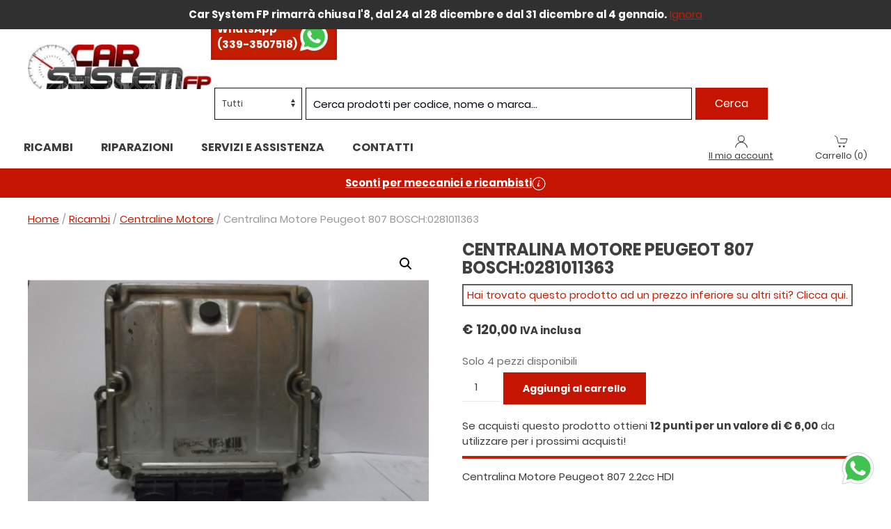

--- FILE ---
content_type: text/html; charset=UTF-8
request_url: https://www.carsystemfp.com/p/centralina-motore-peugeot-807-2/
body_size: 66668
content:
<!DOCTYPE html>
<html lang="it-IT">
    <head>
        
        <meta charset="UTF-8">
        <meta http-equiv="X-UA-Compatible" content="IE=edge">
        <meta name="viewport" content="width=device-width, initial-scale=1">
        <link rel="shortcut icon" href="/wp-content/uploads/2018/06/favicon.png">
        <link rel="apple-touch-icon-precomposed" href="/wp-content/uploads/2018/06/favicon.png">
                <meta name='robots' content='index, follow, max-image-preview:large, max-snippet:-1, max-video-preview:-1' />
	<style>img:is([sizes="auto" i], [sizes^="auto," i]) { contain-intrinsic-size: 3000px 1500px }</style>
	
<!-- Google Tag Manager for WordPress by gtm4wp.com -->
<script data-cfasync="false" data-pagespeed-no-defer>
	var gtm4wp_datalayer_name = "dataLayer";
	var dataLayer = dataLayer || [];
	const gtm4wp_use_sku_instead = false;
	const gtm4wp_currency = 'EUR';
	const gtm4wp_product_per_impression = 10;
	const gtm4wp_clear_ecommerce = false;
	const gtm4wp_datalayer_max_timeout = 2000;
</script>
<!-- End Google Tag Manager for WordPress by gtm4wp.com -->
	<!-- This site is optimized with the Yoast SEO plugin v26.5 - https://yoast.com/wordpress/plugins/seo/ -->
	<title>Centralina Motore Peugeot 807 BOSCH:0281011363</title>
	<meta name="description" content="Centralina Motore Peugeot 807 2.2cc HDIBOSCH : 0281011363   EDC15C204   9652590280 Centralina Motore Di Rotazione Revisionata In Ottimo Stato Con ..." />
	<link rel="canonical" href="https://www.carsystemfp.com/p/centralina-motore-peugeot-807-2/" />
	<meta property="og:locale" content="it_IT" />
	<meta property="og:type" content="article" />
	<meta property="og:title" content="Centralina Motore Peugeot 807 BOSCH:0281011363" />
	<meta property="og:description" content="Centralina Motore Peugeot 807 2.2cc HDIBOSCH : 0281011363   EDC15C204   9652590280 Centralina Motore Di Rotazione Revisionata In Ottimo Stato Con ..." />
	<meta property="og:url" content="https://www.carsystemfp.com/p/centralina-motore-peugeot-807-2/" />
	<meta property="og:site_name" content="Carsystem F.P" />
	<meta property="article:modified_time" content="2019-03-02T14:43:52+00:00" />
	<meta property="og:image" content="https://www.carsystemfp.com/wp-content/uploads/2014/02/1417-thickbox_default-Centralina-Motore-Peugeot-807.jpg" />
	<meta property="og:image:width" content="500" />
	<meta property="og:image:height" content="380" />
	<meta property="og:image:type" content="image/jpeg" />
	<meta name="twitter:card" content="summary_large_image" />
	<script type="application/ld+json" class="yoast-schema-graph">{"@context":"https://schema.org","@graph":[{"@type":"WebPage","@id":"https://www.carsystemfp.com/p/centralina-motore-peugeot-807-2/","url":"https://www.carsystemfp.com/p/centralina-motore-peugeot-807-2/","name":"Centralina Motore Peugeot 807 BOSCH:0281011363","isPartOf":{"@id":"https://www.carsystemfp.com/#website"},"primaryImageOfPage":{"@id":"https://www.carsystemfp.com/p/centralina-motore-peugeot-807-2/#primaryimage"},"image":{"@id":"https://www.carsystemfp.com/p/centralina-motore-peugeot-807-2/#primaryimage"},"thumbnailUrl":"https://www.carsystemfp.com/wp-content/uploads/2014/02/1417-thickbox_default-Centralina-Motore-Peugeot-807.jpg","datePublished":"2014-02-13T11:38:39+00:00","dateModified":"2019-03-02T14:43:52+00:00","description":"Centralina Motore Peugeot 807 2.2cc HDIBOSCH : 0281011363   EDC15C204   9652590280 Centralina Motore Di Rotazione Revisionata In Ottimo Stato Con ...","breadcrumb":{"@id":"https://www.carsystemfp.com/p/centralina-motore-peugeot-807-2/#breadcrumb"},"inLanguage":"it-IT","potentialAction":[{"@type":"ReadAction","target":["https://www.carsystemfp.com/p/centralina-motore-peugeot-807-2/"]}]},{"@type":"ImageObject","inLanguage":"it-IT","@id":"https://www.carsystemfp.com/p/centralina-motore-peugeot-807-2/#primaryimage","url":"https://www.carsystemfp.com/wp-content/uploads/2014/02/1417-thickbox_default-Centralina-Motore-Peugeot-807.jpg","contentUrl":"https://www.carsystemfp.com/wp-content/uploads/2014/02/1417-thickbox_default-Centralina-Motore-Peugeot-807.jpg","width":500,"height":380,"caption":"Centralina Motore Peugeot 807"},{"@type":"BreadcrumbList","@id":"https://www.carsystemfp.com/p/centralina-motore-peugeot-807-2/#breadcrumb","itemListElement":[{"@type":"ListItem","position":1,"name":"Home","item":"https://www.carsystemfp.com/"},{"@type":"ListItem","position":2,"name":"Shop","item":"https://www.carsystemfp.com/negozio/"},{"@type":"ListItem","position":3,"name":"Centralina Motore Peugeot 807 BOSCH:0281011363"}]},{"@type":"WebSite","@id":"https://www.carsystemfp.com/#website","url":"https://www.carsystemfp.com/","name":"Carsystem F.P","description":"","potentialAction":[{"@type":"SearchAction","target":{"@type":"EntryPoint","urlTemplate":"https://www.carsystemfp.com/?s={search_term_string}"},"query-input":{"@type":"PropertyValueSpecification","valueRequired":true,"valueName":"search_term_string"}}],"inLanguage":"it-IT"}]}</script>
	<!-- / Yoast SEO plugin. -->


<script type='application/javascript'  id='pys-version-script'>console.log('PixelYourSite Free version 11.1.4.1');</script>
<link rel='dns-prefetch' href='//fonts.googleapis.com' />
<link rel="alternate" type="application/rss+xml" title="Carsystem F.P &raquo; Feed" href="https://www.carsystemfp.com/feed/" />
<script type="text/javascript">
/* <![CDATA[ */
window._wpemojiSettings = {"baseUrl":"https:\/\/s.w.org\/images\/core\/emoji\/16.0.1\/72x72\/","ext":".png","svgUrl":"https:\/\/s.w.org\/images\/core\/emoji\/16.0.1\/svg\/","svgExt":".svg","source":{"concatemoji":"https:\/\/www.carsystemfp.com\/wp-includes\/js\/wp-emoji-release.min.js?ver=6.8.3"}};
/*! This file is auto-generated */
!function(s,n){var o,i,e;function c(e){try{var t={supportTests:e,timestamp:(new Date).valueOf()};sessionStorage.setItem(o,JSON.stringify(t))}catch(e){}}function p(e,t,n){e.clearRect(0,0,e.canvas.width,e.canvas.height),e.fillText(t,0,0);var t=new Uint32Array(e.getImageData(0,0,e.canvas.width,e.canvas.height).data),a=(e.clearRect(0,0,e.canvas.width,e.canvas.height),e.fillText(n,0,0),new Uint32Array(e.getImageData(0,0,e.canvas.width,e.canvas.height).data));return t.every(function(e,t){return e===a[t]})}function u(e,t){e.clearRect(0,0,e.canvas.width,e.canvas.height),e.fillText(t,0,0);for(var n=e.getImageData(16,16,1,1),a=0;a<n.data.length;a++)if(0!==n.data[a])return!1;return!0}function f(e,t,n,a){switch(t){case"flag":return n(e,"\ud83c\udff3\ufe0f\u200d\u26a7\ufe0f","\ud83c\udff3\ufe0f\u200b\u26a7\ufe0f")?!1:!n(e,"\ud83c\udde8\ud83c\uddf6","\ud83c\udde8\u200b\ud83c\uddf6")&&!n(e,"\ud83c\udff4\udb40\udc67\udb40\udc62\udb40\udc65\udb40\udc6e\udb40\udc67\udb40\udc7f","\ud83c\udff4\u200b\udb40\udc67\u200b\udb40\udc62\u200b\udb40\udc65\u200b\udb40\udc6e\u200b\udb40\udc67\u200b\udb40\udc7f");case"emoji":return!a(e,"\ud83e\udedf")}return!1}function g(e,t,n,a){var r="undefined"!=typeof WorkerGlobalScope&&self instanceof WorkerGlobalScope?new OffscreenCanvas(300,150):s.createElement("canvas"),o=r.getContext("2d",{willReadFrequently:!0}),i=(o.textBaseline="top",o.font="600 32px Arial",{});return e.forEach(function(e){i[e]=t(o,e,n,a)}),i}function t(e){var t=s.createElement("script");t.src=e,t.defer=!0,s.head.appendChild(t)}"undefined"!=typeof Promise&&(o="wpEmojiSettingsSupports",i=["flag","emoji"],n.supports={everything:!0,everythingExceptFlag:!0},e=new Promise(function(e){s.addEventListener("DOMContentLoaded",e,{once:!0})}),new Promise(function(t){var n=function(){try{var e=JSON.parse(sessionStorage.getItem(o));if("object"==typeof e&&"number"==typeof e.timestamp&&(new Date).valueOf()<e.timestamp+604800&&"object"==typeof e.supportTests)return e.supportTests}catch(e){}return null}();if(!n){if("undefined"!=typeof Worker&&"undefined"!=typeof OffscreenCanvas&&"undefined"!=typeof URL&&URL.createObjectURL&&"undefined"!=typeof Blob)try{var e="postMessage("+g.toString()+"("+[JSON.stringify(i),f.toString(),p.toString(),u.toString()].join(",")+"));",a=new Blob([e],{type:"text/javascript"}),r=new Worker(URL.createObjectURL(a),{name:"wpTestEmojiSupports"});return void(r.onmessage=function(e){c(n=e.data),r.terminate(),t(n)})}catch(e){}c(n=g(i,f,p,u))}t(n)}).then(function(e){for(var t in e)n.supports[t]=e[t],n.supports.everything=n.supports.everything&&n.supports[t],"flag"!==t&&(n.supports.everythingExceptFlag=n.supports.everythingExceptFlag&&n.supports[t]);n.supports.everythingExceptFlag=n.supports.everythingExceptFlag&&!n.supports.flag,n.DOMReady=!1,n.readyCallback=function(){n.DOMReady=!0}}).then(function(){return e}).then(function(){var e;n.supports.everything||(n.readyCallback(),(e=n.source||{}).concatemoji?t(e.concatemoji):e.wpemoji&&e.twemoji&&(t(e.twemoji),t(e.wpemoji)))}))}((window,document),window._wpemojiSettings);
/* ]]> */
</script>
<style id='wp-emoji-styles-inline-css' type='text/css'>

	img.wp-smiley, img.emoji {
		display: inline !important;
		border: none !important;
		box-shadow: none !important;
		height: 1em !important;
		width: 1em !important;
		margin: 0 0.07em !important;
		vertical-align: -0.1em !important;
		background: none !important;
		padding: 0 !important;
	}
</style>
<link rel='stylesheet' id='wp-block-library-css' href='https://www.carsystemfp.com/wp-includes/css/dist/block-library/style.min.css?ver=6.8.3' type='text/css' media='all' />
<style id='classic-theme-styles-inline-css' type='text/css'>
/*! This file is auto-generated */
.wp-block-button__link{color:#fff;background-color:#32373c;border-radius:9999px;box-shadow:none;text-decoration:none;padding:calc(.667em + 2px) calc(1.333em + 2px);font-size:1.125em}.wp-block-file__button{background:#32373c;color:#fff;text-decoration:none}
</style>
<style id='global-styles-inline-css' type='text/css'>
:root{--wp--preset--aspect-ratio--square: 1;--wp--preset--aspect-ratio--4-3: 4/3;--wp--preset--aspect-ratio--3-4: 3/4;--wp--preset--aspect-ratio--3-2: 3/2;--wp--preset--aspect-ratio--2-3: 2/3;--wp--preset--aspect-ratio--16-9: 16/9;--wp--preset--aspect-ratio--9-16: 9/16;--wp--preset--color--black: #000000;--wp--preset--color--cyan-bluish-gray: #abb8c3;--wp--preset--color--white: #ffffff;--wp--preset--color--pale-pink: #f78da7;--wp--preset--color--vivid-red: #cf2e2e;--wp--preset--color--luminous-vivid-orange: #ff6900;--wp--preset--color--luminous-vivid-amber: #fcb900;--wp--preset--color--light-green-cyan: #7bdcb5;--wp--preset--color--vivid-green-cyan: #00d084;--wp--preset--color--pale-cyan-blue: #8ed1fc;--wp--preset--color--vivid-cyan-blue: #0693e3;--wp--preset--color--vivid-purple: #9b51e0;--wp--preset--gradient--vivid-cyan-blue-to-vivid-purple: linear-gradient(135deg,rgba(6,147,227,1) 0%,rgb(155,81,224) 100%);--wp--preset--gradient--light-green-cyan-to-vivid-green-cyan: linear-gradient(135deg,rgb(122,220,180) 0%,rgb(0,208,130) 100%);--wp--preset--gradient--luminous-vivid-amber-to-luminous-vivid-orange: linear-gradient(135deg,rgba(252,185,0,1) 0%,rgba(255,105,0,1) 100%);--wp--preset--gradient--luminous-vivid-orange-to-vivid-red: linear-gradient(135deg,rgba(255,105,0,1) 0%,rgb(207,46,46) 100%);--wp--preset--gradient--very-light-gray-to-cyan-bluish-gray: linear-gradient(135deg,rgb(238,238,238) 0%,rgb(169,184,195) 100%);--wp--preset--gradient--cool-to-warm-spectrum: linear-gradient(135deg,rgb(74,234,220) 0%,rgb(151,120,209) 20%,rgb(207,42,186) 40%,rgb(238,44,130) 60%,rgb(251,105,98) 80%,rgb(254,248,76) 100%);--wp--preset--gradient--blush-light-purple: linear-gradient(135deg,rgb(255,206,236) 0%,rgb(152,150,240) 100%);--wp--preset--gradient--blush-bordeaux: linear-gradient(135deg,rgb(254,205,165) 0%,rgb(254,45,45) 50%,rgb(107,0,62) 100%);--wp--preset--gradient--luminous-dusk: linear-gradient(135deg,rgb(255,203,112) 0%,rgb(199,81,192) 50%,rgb(65,88,208) 100%);--wp--preset--gradient--pale-ocean: linear-gradient(135deg,rgb(255,245,203) 0%,rgb(182,227,212) 50%,rgb(51,167,181) 100%);--wp--preset--gradient--electric-grass: linear-gradient(135deg,rgb(202,248,128) 0%,rgb(113,206,126) 100%);--wp--preset--gradient--midnight: linear-gradient(135deg,rgb(2,3,129) 0%,rgb(40,116,252) 100%);--wp--preset--font-size--small: 13px;--wp--preset--font-size--medium: 20px;--wp--preset--font-size--large: 36px;--wp--preset--font-size--x-large: 42px;--wp--preset--spacing--20: 0.44rem;--wp--preset--spacing--30: 0.67rem;--wp--preset--spacing--40: 1rem;--wp--preset--spacing--50: 1.5rem;--wp--preset--spacing--60: 2.25rem;--wp--preset--spacing--70: 3.38rem;--wp--preset--spacing--80: 5.06rem;--wp--preset--shadow--natural: 6px 6px 9px rgba(0, 0, 0, 0.2);--wp--preset--shadow--deep: 12px 12px 50px rgba(0, 0, 0, 0.4);--wp--preset--shadow--sharp: 6px 6px 0px rgba(0, 0, 0, 0.2);--wp--preset--shadow--outlined: 6px 6px 0px -3px rgba(255, 255, 255, 1), 6px 6px rgba(0, 0, 0, 1);--wp--preset--shadow--crisp: 6px 6px 0px rgba(0, 0, 0, 1);}:where(.is-layout-flex){gap: 0.5em;}:where(.is-layout-grid){gap: 0.5em;}body .is-layout-flex{display: flex;}.is-layout-flex{flex-wrap: wrap;align-items: center;}.is-layout-flex > :is(*, div){margin: 0;}body .is-layout-grid{display: grid;}.is-layout-grid > :is(*, div){margin: 0;}:where(.wp-block-columns.is-layout-flex){gap: 2em;}:where(.wp-block-columns.is-layout-grid){gap: 2em;}:where(.wp-block-post-template.is-layout-flex){gap: 1.25em;}:where(.wp-block-post-template.is-layout-grid){gap: 1.25em;}.has-black-color{color: var(--wp--preset--color--black) !important;}.has-cyan-bluish-gray-color{color: var(--wp--preset--color--cyan-bluish-gray) !important;}.has-white-color{color: var(--wp--preset--color--white) !important;}.has-pale-pink-color{color: var(--wp--preset--color--pale-pink) !important;}.has-vivid-red-color{color: var(--wp--preset--color--vivid-red) !important;}.has-luminous-vivid-orange-color{color: var(--wp--preset--color--luminous-vivid-orange) !important;}.has-luminous-vivid-amber-color{color: var(--wp--preset--color--luminous-vivid-amber) !important;}.has-light-green-cyan-color{color: var(--wp--preset--color--light-green-cyan) !important;}.has-vivid-green-cyan-color{color: var(--wp--preset--color--vivid-green-cyan) !important;}.has-pale-cyan-blue-color{color: var(--wp--preset--color--pale-cyan-blue) !important;}.has-vivid-cyan-blue-color{color: var(--wp--preset--color--vivid-cyan-blue) !important;}.has-vivid-purple-color{color: var(--wp--preset--color--vivid-purple) !important;}.has-black-background-color{background-color: var(--wp--preset--color--black) !important;}.has-cyan-bluish-gray-background-color{background-color: var(--wp--preset--color--cyan-bluish-gray) !important;}.has-white-background-color{background-color: var(--wp--preset--color--white) !important;}.has-pale-pink-background-color{background-color: var(--wp--preset--color--pale-pink) !important;}.has-vivid-red-background-color{background-color: var(--wp--preset--color--vivid-red) !important;}.has-luminous-vivid-orange-background-color{background-color: var(--wp--preset--color--luminous-vivid-orange) !important;}.has-luminous-vivid-amber-background-color{background-color: var(--wp--preset--color--luminous-vivid-amber) !important;}.has-light-green-cyan-background-color{background-color: var(--wp--preset--color--light-green-cyan) !important;}.has-vivid-green-cyan-background-color{background-color: var(--wp--preset--color--vivid-green-cyan) !important;}.has-pale-cyan-blue-background-color{background-color: var(--wp--preset--color--pale-cyan-blue) !important;}.has-vivid-cyan-blue-background-color{background-color: var(--wp--preset--color--vivid-cyan-blue) !important;}.has-vivid-purple-background-color{background-color: var(--wp--preset--color--vivid-purple) !important;}.has-black-border-color{border-color: var(--wp--preset--color--black) !important;}.has-cyan-bluish-gray-border-color{border-color: var(--wp--preset--color--cyan-bluish-gray) !important;}.has-white-border-color{border-color: var(--wp--preset--color--white) !important;}.has-pale-pink-border-color{border-color: var(--wp--preset--color--pale-pink) !important;}.has-vivid-red-border-color{border-color: var(--wp--preset--color--vivid-red) !important;}.has-luminous-vivid-orange-border-color{border-color: var(--wp--preset--color--luminous-vivid-orange) !important;}.has-luminous-vivid-amber-border-color{border-color: var(--wp--preset--color--luminous-vivid-amber) !important;}.has-light-green-cyan-border-color{border-color: var(--wp--preset--color--light-green-cyan) !important;}.has-vivid-green-cyan-border-color{border-color: var(--wp--preset--color--vivid-green-cyan) !important;}.has-pale-cyan-blue-border-color{border-color: var(--wp--preset--color--pale-cyan-blue) !important;}.has-vivid-cyan-blue-border-color{border-color: var(--wp--preset--color--vivid-cyan-blue) !important;}.has-vivid-purple-border-color{border-color: var(--wp--preset--color--vivid-purple) !important;}.has-vivid-cyan-blue-to-vivid-purple-gradient-background{background: var(--wp--preset--gradient--vivid-cyan-blue-to-vivid-purple) !important;}.has-light-green-cyan-to-vivid-green-cyan-gradient-background{background: var(--wp--preset--gradient--light-green-cyan-to-vivid-green-cyan) !important;}.has-luminous-vivid-amber-to-luminous-vivid-orange-gradient-background{background: var(--wp--preset--gradient--luminous-vivid-amber-to-luminous-vivid-orange) !important;}.has-luminous-vivid-orange-to-vivid-red-gradient-background{background: var(--wp--preset--gradient--luminous-vivid-orange-to-vivid-red) !important;}.has-very-light-gray-to-cyan-bluish-gray-gradient-background{background: var(--wp--preset--gradient--very-light-gray-to-cyan-bluish-gray) !important;}.has-cool-to-warm-spectrum-gradient-background{background: var(--wp--preset--gradient--cool-to-warm-spectrum) !important;}.has-blush-light-purple-gradient-background{background: var(--wp--preset--gradient--blush-light-purple) !important;}.has-blush-bordeaux-gradient-background{background: var(--wp--preset--gradient--blush-bordeaux) !important;}.has-luminous-dusk-gradient-background{background: var(--wp--preset--gradient--luminous-dusk) !important;}.has-pale-ocean-gradient-background{background: var(--wp--preset--gradient--pale-ocean) !important;}.has-electric-grass-gradient-background{background: var(--wp--preset--gradient--electric-grass) !important;}.has-midnight-gradient-background{background: var(--wp--preset--gradient--midnight) !important;}.has-small-font-size{font-size: var(--wp--preset--font-size--small) !important;}.has-medium-font-size{font-size: var(--wp--preset--font-size--medium) !important;}.has-large-font-size{font-size: var(--wp--preset--font-size--large) !important;}.has-x-large-font-size{font-size: var(--wp--preset--font-size--x-large) !important;}
:where(.wp-block-post-template.is-layout-flex){gap: 1.25em;}:where(.wp-block-post-template.is-layout-grid){gap: 1.25em;}
:where(.wp-block-columns.is-layout-flex){gap: 2em;}:where(.wp-block-columns.is-layout-grid){gap: 2em;}
:root :where(.wp-block-pullquote){font-size: 1.5em;line-height: 1.6;}
</style>
<link rel='stylesheet' id='contact-form-7-css' href='https://www.carsystemfp.com/wp-content/plugins/contact-form-7/includes/css/styles.css?ver=6.1.4' type='text/css' media='all' />
<link rel='stylesheet' id='photoswipe-css' href='https://www.carsystemfp.com/wp-content/plugins/woocommerce/assets/css/photoswipe/photoswipe.min.css?ver=10.3.6' type='text/css' media='all' />
<link rel='stylesheet' id='photoswipe-default-skin-css' href='https://www.carsystemfp.com/wp-content/plugins/woocommerce/assets/css/photoswipe/default-skin/default-skin.min.css?ver=10.3.6' type='text/css' media='all' />
<link rel='stylesheet' id='woocommerce-layout-css' href='https://www.carsystemfp.com/wp-content/plugins/woocommerce/assets/css/woocommerce-layout.css?ver=10.3.6' type='text/css' media='all' />
<link rel='stylesheet' id='woocommerce-smallscreen-css' href='https://www.carsystemfp.com/wp-content/plugins/woocommerce/assets/css/woocommerce-smallscreen.css?ver=10.3.6' type='text/css' media='only screen and (max-width: 768px)' />
<style id='woocommerce-inline-inline-css' type='text/css'>
.woocommerce form .form-row .required { visibility: visible; }
</style>
<link rel='stylesheet' id='rplg-css-css' href='https://www.carsystemfp.com/wp-content/plugins/business-reviews-bundle/assets/css/rplg.css?ver=1.5.6' type='text/css' media='all' />
<link rel='stylesheet' id='swiper-css-css' href='https://www.carsystemfp.com/wp-content/plugins/business-reviews-bundle/assets/css/swiper.min.css?ver=1.5.6' type='text/css' media='all' />
<link rel='stylesheet' id='yith_wcas_frontend-css' href='https://www.carsystemfp.com/wp-content/plugins/yith-woocommerce-ajax-search-premium/assets/css/yith_wcas_ajax_search.css?ver=6.8.3' type='text/css' media='all' />
<style id='yith_wcas_frontend-inline-css' type='text/css'>

                .autocomplete-suggestion{
                    padding-right: 20px;
                }
                .woocommerce .autocomplete-suggestion  span.yith_wcas_result_on_sale,
                .autocomplete-suggestion  span.yith_wcas_result_on_sale{
                        background: #7eb742;
                        color: #ffffff
                }
                .woocommerce .autocomplete-suggestion  span.yith_wcas_result_outofstock,
                .autocomplete-suggestion  span.yith_wcas_result_outofstock{
                        background: #7a7a7a;
                        color: #ffffff
                }
                .woocommerce .autocomplete-suggestion  span.yith_wcas_result_featured,
                .autocomplete-suggestion  span.yith_wcas_result_featured{
                        background: #c0392b;
                        color: #ffffff
                }
                .autocomplete-suggestion img{
                    width: 100px;
                }
                .autocomplete-suggestion .yith_wcas_result_content .title{
                    color: #004b91;
                }
                .autocomplete-suggestion{
                                    min-height: 110px;
                                }
</style>
<link rel='stylesheet' id='yith-wcbpg-frontend-css' href='https://www.carsystemfp.com/wp-content/plugins/yith-best-price-guaranteed-for-woocommerce-premium/assets/css/frontend.css?ver=1.0.0' type='text/css' media='all' />
<style id='yith-wcbpg-frontend-inline-css' type='text/css'>

                #wcbpg-popup .popup-inner {background: #ffffff}
                #wcbpg-popup input {border-color: #d1d1d1; background-color: #f7f7f7}
                #wcbpg-popup label {color: #1a1a1a}
                #wcbpg-popup input#wcbpg_send_price {color: #ffffff; background-color: #1a1a1a}
                #wcbpg-popup .popup-close{ color: #ffffff; background-color: #000000 }
                #wcbpg-popup h3.title{color: #1a1a1a; background-color: #f9f9f9; border-bottom: 1px solid #cccccc }
                #wcbpg-popup .popup-inner form{background-color: #f9f9f9; border: 1px solid #cccccc}
                #wcbpg-popup .popup-inner .product-info{border: 1px solid #cccccc}
                #wcbpg-popup .popup-inner .product-info h4.product-name{color: #1a1a1a}
            
</style>
<link rel='stylesheet' id='yith-wacp-frontend-css' href='https://www.carsystemfp.com/wp-content/plugins/yith-woocommerce-added-to-cart-popup-premium/assets/css/wacp-frontend.css?ver=6.8.3' type='text/css' media='all' />
<style id='yith-wacp-frontend-inline-css' type='text/css'>

                #yith-wacp-popup .yith-wacp-content a.button {
                        background: #ebe9eb;
                        color: #515151;
                }
                #yith-wacp-popup .yith-wacp-content a.button:hover {
                        background: #dad8da;
                        color: #515151;
                }

			#yith-wacp-popup .yith-wacp-wrapper {
				max-width: 700px;
				max-height: 520px;
			}
				#yith-wacp-popup .yith-wacp-message:before {
					min-width: 30px;
					min-height: 30px;
					background: url(http://carsystemfp.com/wp-content/plugins/yith-woocommerce-added-to-cart-popup-premium/assets/images/message-icon.png) no-repeat center center;
				}
			#yith-wacp-popup .yith-wacp-main {
				background-color: #ffffff;
			}
			#yith-wacp-popup .yith-wacp-overlay {
				background-color: #000000;
			}
			#yith-wacp-popup.open .yith-wacp-overlay {
				opacity: 0.8;
			}
			#yith-wacp-popup .yith-wacp-close {
				color: #ffffff;
			}
			#yith-wacp-popup .yith-wacp-close:hover {
				color: #c0c0c0;
			}
			#yith-wacp-popup .yith-wacp-message {
				color: #000000;
				background-color: #e6ffc5;
			}
			.yith-wacp-content .cart-info > div {
				color: #565656;
			}
			.yith-wacp-content .cart-info > div span {
				color: #000000;
			}
			.yith-wacp-content table.cart-list td.item-info .item-name:hover,
			.yith-wacp-content h3.product-title:hover {
				color: #565656;
			}
			.yith-wacp-content table.cart-list td.item-info .item-name,
			.yith-wacp-content table.cart-list td.item-info dl,
			.yith-wacp-content h3.product-title {
				color: #000000;
			}
			.yith-wacp-content table.cart-list td.item-info .item-price,
			.yith-wacp-content .product-price,
			.yith-wacp-content ul.products li.product .price,
			.yith-wacp-content ul.products li.product .price ins {
				color: #565656;
			}
</style>
<link rel='stylesheet' id='yith_wcbm_badge_style-css' href='https://www.carsystemfp.com/wp-content/plugins/yith-woocommerce-badge-management-premium/assets/css/frontend.css?ver=1.3.22' type='text/css' media='all' />
<style id='yith_wcbm_badge_style-inline-css' type='text/css'>
.yith-wcbm-badge-49400{ top: -15px;bottom: 0px;left: auto;right: 0px; opacity: 1; }.yith-wcbm-badge-49400 .yith-wcbm-badge__wrap{ -ms-transform: rotateX(0deg) rotateY(0deg) rotateZ(0deg); -webkit-transform: rotateX(0deg) rotateY(0deg) rotateZ(0deg); transform: rotateX(0deg) rotateY(0deg) rotateZ(0deg); }			.yith-wcbm-css-badge-49400{
				color: #FFFFFF;
				font-family: "Open Sans",sans-serif;
				position: absolute;
				background-color: transparent;
				overflow: auto;
			}
			.yith-wcbm-css-badge-49400 div.yith-wcbm-css-s1{

			}

			.yith-wcbm-css-badge-49400 div.yith-wcbm-css-s2{

			}

			.yith-wcbm-css-badge-49400 div.yith-wcbm-css-text{
				padding: 6px 8px;
				background: #c51402;
				font-size: 13px;
				font-weight: bold;
				line-height:13px;
			}
			.yith-wcbm-badge-49402{ top: -15px;bottom: 0px;left: auto;right: 0px; opacity: 1; }.yith-wcbm-badge-49402 .yith-wcbm-badge__wrap{ -ms-transform: rotateX(0deg) rotateY(0deg) rotateZ(0deg); -webkit-transform: rotateX(0deg) rotateY(0deg) rotateZ(0deg); transform: rotateX(0deg) rotateY(0deg) rotateZ(0deg); }			.yith-wcbm-css-badge-49402{
				color: #FFFFFF;
				font-family: "Open Sans",sans-serif;
				position: absolute;
				background-color: transparent;
				overflow: auto;
			}
			.yith-wcbm-css-badge-49402 div.yith-wcbm-css-s1{

			}

			.yith-wcbm-css-badge-49402 div.yith-wcbm-css-s2{

			}

			.yith-wcbm-css-badge-49402 div.yith-wcbm-css-text{
				padding: 6px 8px;
				background: #c51402;
				font-size: 13px;
				font-weight: bold;
				line-height:13px;
			}
			.yith-wcbm-badge-49360{ top: -15px;bottom: auto;left: 0px;right: auto; opacity: 1; }.yith-wcbm-badge-49360 .yith-wcbm-badge__wrap{ -ms-transform: rotateX(0deg) rotateY(0deg) rotateZ(0deg); -webkit-transform: rotateX(0deg) rotateY(0deg) rotateZ(0deg); transform: rotateX(0deg) rotateY(0deg) rotateZ(0deg); }			.yith-wcbm-css-badge-49360{
				color: #FFFFFF;
				font-family: "Open Sans",sans-serif;
				position: absolute;
				background-color: transparent;
				overflow: auto;
			}
			.yith-wcbm-css-badge-49360 div.yith-wcbm-css-s1{

			}

			.yith-wcbm-css-badge-49360 div.yith-wcbm-css-s2{

			}

			.yith-wcbm-css-badge-49360 div.yith-wcbm-css-text{
				padding: 6px 8px;
				background: #348724;
				font-size: 13px;
				font-weight: bold;
				line-height:13px;
			}
			.yith-wcbm-badge-49363{ top: -21px;bottom: auto;left: 21px;right: auto; opacity: 1; }.yith-wcbm-badge-49363 .yith-wcbm-badge__wrap{ -ms-transform: rotateX(0deg) rotateY(0deg) rotateZ(0deg); -webkit-transform: rotateX(0deg) rotateY(0deg) rotateZ(0deg); transform: rotateX(0deg) rotateY(0deg) rotateZ(0deg); }			.yith-wcbm-css-badge-49363{
				color: #FFFFFF;
				font-family: "Open Sans",sans-serif;
				position:relative;
				box-sizing: border-box;
				position: absolute;

				background-color: transparent;
			}
			.yith-wcbm-css-badge-49363 div.yith-wcbm-css-s1{

			}
			.yith-wcbm-css-badge-49363 div.yith-wcbm-css-s1:before{

			}

			.yith-wcbm-css-badge-49363 div.yith-wcbm-css-s2{
				width:22px;
				height:26px;
				display: inline-block;
			}

			.yith-wcbm-css-badge-49363 div.yith-wcbm-css-text{
				background: #43e85c;
				font-family: "Open Sans",sans-serif;
				font-size: 14px;
				font-weight: bold;
				line-height: 30px;
				height: 30px;
				white-space:nowrap;
				padding-right: 10px;
				padding-left: 6px;
				box-sizing: border-box;
				display: inline-block;
				position:relative;
				top:-6px;
			}

			.yith-wcbm-css-badge-49363 div.yith-wcbm-css-text:before{
				content: '';
				width:0;
				height:0;
				border-right: 22px solid #43e85c;
				border-bottom: 30px solid transparent;
				position: absolute;
				top: 0;
				left:-22px;
			}

			.yith-wcbm-css-badge-49363 div.yith-wcbm-css-text:after{
				content: '';
				width:0;
				height:0;
				border-top: 6px solid #288b37;
				border-right: 5px solid transparent;
				border-left: 2px solid transparent;
				position: absolute;
				right: 1px;
				bottom: -6px;
			}
			.yith-wcbm-badge-49364{ top: -17px;bottom: auto;left: auto;right: -7px; opacity: 1; }.yith-wcbm-badge-49364 .yith-wcbm-badge__wrap{ -ms-transform: rotateX(0deg) rotateY(0deg) rotateZ(0deg); -webkit-transform: rotateX(0deg) rotateY(0deg) rotateZ(0deg); transform: rotateX(0deg) rotateY(0deg) rotateZ(0deg); }			.yith-wcbm-css-badge-49364{
				color: #FFFFFF;
				font-family: "Open Sans",sans-serif;
				position:relative;
				box-sizing: border-box;
				position: absolute;
				width:auto;
				height:auto;
				background-color: transparent;
			}
			.yith-wcbm-css-badge-49364 div.yith-wcbm-css-s1{
				width:0;
				height:0;
				border-top: 6px solid #760c01;
				border-right: 5px solid transparent;
				border-left: 2px solid transparent;
				position: absolute;
				right: 1px;
				top: 30px;
			}

			.yith-wcbm-css-badge-49364 div.yith-wcbm-css-s2{
				width:13px;
				height:26px;
				display: inline-block;
			}

			.yith-wcbm-css-badge-49364 div.yith-wcbm-css-text{
				background: #c51402;
				font-size: 14px;
				font-weight: bold;
				line-height: 30px;
				height: 30px;
				white-space:nowrap;
				padding-right: 10px;
				padding-left: 8px;
				position: relative;
				top: -6px;
				right: 0;
				display: inline-block;
			}

			.yith-wcbm-css-badge-49364 div.yith-wcbm-css-text:before{
				content: '';
				width:0;
				height:0;
				border-right: 12px solid #c51402;
				border-bottom: 15px solid transparent;
				position: absolute;
				top: 0;
				left:-12px;
			}

			.yith-wcbm-css-badge-49364 div.yith-wcbm-css-text:after{
				content: '';
				width:0;
				height:0;
				border-right: 12px solid #c51402;
				border-top: 15px solid transparent;
				position: absolute;
				top: 15px;
				left:-12px;
			}
			.yith-wcbm-badge-49361{ top: auto;bottom: 0px;left: 0px;right: auto; opacity: 1; }.yith-wcbm-badge-49361 .yith-wcbm-badge__wrap{ -ms-transform: rotateX(0deg) rotateY(0deg) rotateZ(0deg); -webkit-transform: rotateX(0deg) rotateY(0deg) rotateZ(0deg); transform: rotateX(0deg) rotateY(0deg) rotateZ(0deg); }			.yith-wcbm-css-badge-49361{
				color: #ffffff;
				font-family: "Open Sans",sans-serif;
				position: absolute;
				background-color: transparent;
				overflow: auto;
			}
			.yith-wcbm-css-badge-49361 div.yith-wcbm-css-s1{

			}

			.yith-wcbm-css-badge-49361 div.yith-wcbm-css-s2{

			}

			.yith-wcbm-css-badge-49361 div.yith-wcbm-css-text{
				padding: 6px 8px;
				background: #3986c6;
				font-size: 13px;
				font-weight: bold;
				line-height:13px;
			}
			.yith-wcbm-badge-49362{ top: auto;bottom: 0px;left: auto;right: -7px; opacity: 1; }.yith-wcbm-badge-49362 .yith-wcbm-badge__wrap{ -ms-transform: rotateX(0deg) rotateY(0deg) rotateZ(0deg); -webkit-transform: rotateX(0deg) rotateY(0deg) rotateZ(0deg); transform: rotateX(0deg) rotateY(0deg) rotateZ(0deg); }			.yith-wcbm-css-badge-49362{
				color: #FFFFFF;
				font-family: "Open Sans",sans-serif;
				position:relative;
				box-sizing: border-box;
				position: absolute;
				width:auto;
				height:auto;
				background-color: transparent;
			}
			.yith-wcbm-css-badge-49362 div.yith-wcbm-css-s1{
				width:0;
				height:0;
				border-top: 6px solid #933d00;
				border-right: 5px solid transparent;
				border-left: 2px solid transparent;
				position: absolute;
				right: 1px;
				top: 30px;
			}

			.yith-wcbm-css-badge-49362 div.yith-wcbm-css-s2{
				width:13px;
				height:26px;
				display: inline-block;
			}

			.yith-wcbm-css-badge-49362 div.yith-wcbm-css-text{
				background: #f66600;
				font-size: 14px;
				font-weight: bold;
				line-height: 30px;
				height: 30px;
				white-space:nowrap;
				padding-right: 10px;
				padding-left: 8px;
				position: relative;
				top: -6px;
				right: 0;
				display: inline-block;
			}

			.yith-wcbm-css-badge-49362 div.yith-wcbm-css-text:before{
				content: '';
				width:0;
				height:0;
				border-right: 12px solid #f66600;
				border-bottom: 15px solid transparent;
				position: absolute;
				top: 0;
				left:-12px;
			}

			.yith-wcbm-css-badge-49362 div.yith-wcbm-css-text:after{
				content: '';
				width:0;
				height:0;
				border-right: 12px solid #f66600;
				border-top: 15px solid transparent;
				position: absolute;
				top: 15px;
				left:-12px;
			}
			
</style>
<link rel='stylesheet' id='googleFontsOpenSans-css' href='//fonts.googleapis.com/css?family=Open+Sans%3A400%2C600%2C700%2C800%2C300&#038;ver=6.8.3' type='text/css' media='all' />
<link rel='stylesheet' id='yith_ywcm-css' href='https://www.carsystemfp.com/wp-content/plugins/yith-woocommerce-cart-messages-premium/assets/css/style.css?ver=6.8.3' type='text/css' media='all' />
<style id='yith_ywcm-inline-css' type='text/css'>

.yith-cart-message-layout2{
    background-color:#e4f2fc;
    border-color:#cedde9;
    color:#353535
}
.yith-cart-message-layout2 .icon-wrapper{
    background-color: #0066b4;
}
.yith-cart-message-layout2 .icon-wrapper:before{
    background-image:url('http://carsystemfp.com/wp-content/plugins/yith-woocommerce-cart-messages-premium/assets/images/cart-notice-2.png');
}
.yith-cart-message-layout2 .content .button, .yith-cart-message-layout2 .content .button:hover{
    background-color: #0066b4;
    color:#ffffff;
}
.yith-cart-message-layout2 .content .button:hover{
   background-color: #044a80;
}

.yith-cart-message-layout3{
    background-color:#ffffff;
    border-color:#e3e3e3;
    color:#353535
}

.yith-cart-message-layout3 .icon-wrapper:before{
    background-image:url('http://carsystemfp.com/wp-content/plugins/yith-woocommerce-cart-messages-premium/assets/images/cart-notice-3.png');
}

.yith-cart-message-layout3 .content .button, .yith-cart-message-layout3 .content .button:hover{
    background-color: #00b7de;
    color:#ffffff;
}
.yith-cart-message-layout3 .content .button:hover{
   background-color: #0594b2;
}


.yith-cart-message-layout4{
    background-color:#ffffe8;
    border-color:#ffdd81;
    color:#353535
}

.yith-cart-message-layout4 .icon-wrapper:before{
    background-image:url('http://carsystemfp.com/wp-content/plugins/yith-woocommerce-cart-messages-premium/assets/images/cart-notice-4.png');
}

.yith-cart-message-layout4 .content .button, .yith-cart-message-layout4 .content .button:hover{
    background-color: #ff7e00;
    color:#ffffff;
    box-shadow: 0px 2px 0px #bb5c00;
}
.yith-cart-message-layout4 .content .button:hover{
   background-color: #bb5c00;
}


.yith-cart-message-layout5{
    background-color:#5f5f5f;
    color:#ffffff
}

.yith-cart-message-layout5 .icon-wrapper:before{
    background-image:url('https://carsystemfp.com/wp-content/plugins/yith-woocommerce-cart-messages-premium/assets/images/cart-notice-5.png');
}

.yith-cart-message-layout5 .content .button, .yith-cart-message-layout5 .content .button:hover{
    background-color: #f1c40f;
    color:#353535;
}

.yith-cart-message-layout5 .content .button:hover{
   background-color: #e2b70b;
}

.yith-cart-message-layout6{
    background-color:#2ec500;
    color:#ffffff
}

.yith-cart-message-layout6 .icon-wrapper:before{
    background-image:url('http://carsystemfp.com/wp-content/plugins/yith-woocommerce-cart-messages-premium/assets/images/cart-notice-6.png');
}

.yith-cart-message-layout6 .content .button, .yith-cart-message-layout6 .content .button:hover{
    background-color: #ffea34;
    color:#353535;
}

.yith-cart-message-layout6 .content .button:hover{
   background-color: #ead730;
}


</style>
<link rel='stylesheet' id='yit-icon-retinaicon-font-css' href='https://www.carsystemfp.com/wp-content/plugins/yith-woocommerce-catalog-mode-premium/assets/fonts/retinaicon-font/style.css?ver=6.8.3' type='text/css' media='all' />
<link rel='stylesheet' id='font-awesome-css' href='https://www.carsystemfp.com/wp-content/plugins/yith-woocommerce-catalog-mode-premium/assets/css/font-awesome.min.css?ver=4.7.0' type='text/css' media='all' />
<style id='font-awesome-inline-css' type='text/css'>
[data-font="FontAwesome"]:before {font-family: 'FontAwesome' !important;content: attr(data-icon) !important;speak: none !important;font-weight: normal !important;font-variant: normal !important;text-transform: none !important;line-height: 1 !important;font-style: normal !important;-webkit-font-smoothing: antialiased !important;-moz-osx-font-smoothing: grayscale !important;}
</style>
<link rel='stylesheet' id='ywctm-premium-style-css' href='https://www.carsystemfp.com/wp-content/plugins/yith-woocommerce-catalog-mode-premium/assets/css/yith-catalog-mode-premium.min.css?ver=6.8.3' type='text/css' media='all' />
<link rel='stylesheet' id='ywot_style-css' href='https://www.carsystemfp.com/wp-content/plugins/yith-woocommerce-order-tracking-premium/assets/css/ywot_style.css?ver=6.8.3' type='text/css' media='all' />
<link rel='stylesheet' id='brands-styles-css' href='https://www.carsystemfp.com/wp-content/plugins/woocommerce/assets/css/brands.css?ver=10.3.6' type='text/css' media='all' />
<link rel='stylesheet' id='yith_ywdpd_frontend-css' href='https://www.carsystemfp.com/wp-content/plugins/yith-woocommerce-dynamic-pricing-and-discounts-premium/assets/css/frontend.css?ver=6.8.3' type='text/css' media='all' />
<link rel='stylesheet' id='theme-style-css' href='https://www.carsystemfp.com/wp-content/themes/yootheme/css/theme.1.css?ver=1725973334' type='text/css' media='all' />
<link rel='stylesheet' id='theme-style-update-css' href='https://www.carsystemfp.com/wp-content/themes/yootheme/css/theme.update.css?ver=1.21.7' type='text/css' media='all' />
<link rel='stylesheet' id='ywpar_frontend-css' href='https://www.carsystemfp.com/wp-content/plugins/yith-woocommerce-points-and-rewards-premium/assets/css/frontend.css?ver=6.8.3' type='text/css' media='all' />
<link rel='stylesheet' id='select2-css' href='https://www.carsystemfp.com/wp-content/plugins/woocommerce/assets/css/select2.css?ver=10.3.6' type='text/css' media='all' />
<link rel='stylesheet' id='ywraq-default-form-css' href='https://www.carsystemfp.com/wp-content/plugins/yith-woocommerce-request-a-quote-premium/assets/css/ywraq-default-form.css?ver=6.8.3' type='text/css' media='all' />
<link rel='stylesheet' id='jquery-ui-smoothness-css' href='https://www.carsystemfp.com/wp-content/plugins/contact-form-7/includes/js/jquery-ui/themes/smoothness/jquery-ui.min.css?ver=1.12.1' type='text/css' media='screen' />
<link rel='stylesheet' id='wacp-scroller-plugin-css-css' href='https://www.carsystemfp.com/wp-content/plugins/yith-woocommerce-added-to-cart-popup-premium/assets/css/perfect-scrollbar.css?ver=6.8.3' type='text/css' media='all' />
<link rel='stylesheet' id='ywcdd_single_product-css' href='https://www.carsystemfp.com/wp-content/plugins/yith-woocommerce-delivery-date-premium/assets/css/yith_deliverydate_single_product.css?ver=2.34.1' type='text/css' media='all' />
<style id='ywcdd_single_product-inline-css' type='text/css'>
#ywcdd_info_shipping_date {
							        background:  #eff3f5;
							    }

							    #ywcdd_info_first_delivery_date {
							        background: #ffdea5
							    }
							    #ywcdd_info_shipping_date .ywcdd_shipping_icon{
							        background-image: url( https://www.carsystemfp.com/wp-content/plugins/yith-woocommerce-delivery-date-premium/assets/images/truck.png );
							    }
							    #ywcdd_info_first_delivery_date .ywcdd_delivery_icon{
							        background-image: url(  https://www.carsystemfp.com/wp-content/plugins/yith-woocommerce-delivery-date-premium/assets/images/clock.png);
							    }
</style>
<link rel='stylesheet' id='yith-wcwtl-style-css' href='https://www.carsystemfp.com/wp-content/plugins/yith-woocommerce-waiting-list-premium/assets/css/yith-wcwtl-frontend.min.css?ver=3.5.0' type='text/css' media='all' />
<style id='yith-wcwtl-style-inline-css' type='text/css'>

		    .yith-wcwtl-output { background-color: #f9f9f9!important; padding: 40px 40px 40px 40px; border-radius: 15px;}
		    .yith-wcwtl-output.success, .yith-wcwtl-output.subscribed{ background-color: #f7fae2!important; color: #149900!important }
		    .yith-wcwtl-output .button{background:#a46497!important;color:#ffffff!important;}
			.yith-wcwtl-output .button:hover{background:#935386!important;color:#ffffff!important;}
			.yith-wcwtl-output .button.button-leave{background:#a46497!important;color:#ffffff!important;}
			.yith-wcwtl-output .button.button-leave:hover{background:#935386!important;color:#ffffff!important;}
			.yith-wcwtl-output .yith-wcwtl-error{ background-color: #f9f9f9!important; color: #AF2323!important; }
			.yith-wcwtl-output .yith-wcwtl-success #Group circle{ fill:#e4edc1 }
			.yith-wcwtl-output .yith-wcwtl-success #Group g{ fill: #a1c746 }
			
</style>
<link rel='stylesheet' id='yith_ywraq_frontend-css' href='https://www.carsystemfp.com/wp-content/plugins/yith-woocommerce-request-a-quote-premium/assets/css/ywraq-frontend.css?ver=6.8.3' type='text/css' media='all' />
<style id='yith_ywraq_frontend-inline-css' type='text/css'>
.woocommerce .add-request-quote-button.button, .woocommerce .add-request-quote-button-addons.button{
    background-color: #0066b4!important;
    color: #fff!important;
}
.woocommerce .add-request-quote-button.button:hover,  .woocommerce .add-request-quote-button-addons.button:hover{
    background-color: #303031!important;
    color: #fff!important;
}
.woocommerce a.add-request-quote-button{
    color: #fff!important;
}

.woocommerce a.add-request-quote-button:hover{
    color: #fff!important;
}
.woocommerce.single-product button.single_add_to_cart_button.button {margin-right: 5px;}
	.woocommerce.single-product .product .yith-ywraq-add-to-quote { display: inline-block; line-height: normal; vertical-align: middle; }
	
</style>
<script type="text/template" id="tmpl-variation-template">
	<div class="woocommerce-variation-description">{{{ data.variation.variation_description }}}</div>
	<div class="woocommerce-variation-price">{{{ data.variation.price_html }}}</div>
	<div class="woocommerce-variation-availability">{{{ data.variation.availability_html }}}</div>
</script>
<script type="text/template" id="tmpl-unavailable-variation-template">
	<p role="alert">Questo prodotto non è disponibile. Scegli un&#039;altra combinazione.</p>
</script>
<script type="text/javascript" id="jquery-core-js-extra">
/* <![CDATA[ */
var pysFacebookRest = {"restApiUrl":"https:\/\/www.carsystemfp.com\/wp-json\/pys-facebook\/v1\/event","debug":""};
/* ]]> */
</script>
<script type="text/javascript" src="https://www.carsystemfp.com/wp-includes/js/jquery/jquery.min.js?ver=3.7.1" id="jquery-core-js"></script>
<script type="text/javascript" src="https://www.carsystemfp.com/wp-includes/js/jquery/jquery-migrate.min.js?ver=3.4.1" id="jquery-migrate-js"></script>
<script type="text/javascript" src="https://www.carsystemfp.com/wp-content/plugins/woocommerce/assets/js/zoom/jquery.zoom.min.js?ver=1.7.21-wc.10.3.6" id="wc-zoom-js" defer="defer" data-wp-strategy="defer"></script>
<script type="text/javascript" src="https://www.carsystemfp.com/wp-content/plugins/woocommerce/assets/js/flexslider/jquery.flexslider.min.js?ver=2.7.2-wc.10.3.6" id="wc-flexslider-js" defer="defer" data-wp-strategy="defer"></script>
<script type="text/javascript" src="https://www.carsystemfp.com/wp-content/plugins/woocommerce/assets/js/photoswipe/photoswipe.min.js?ver=4.1.1-wc.10.3.6" id="wc-photoswipe-js" defer="defer" data-wp-strategy="defer"></script>
<script type="text/javascript" src="https://www.carsystemfp.com/wp-content/plugins/woocommerce/assets/js/photoswipe/photoswipe-ui-default.min.js?ver=4.1.1-wc.10.3.6" id="wc-photoswipe-ui-default-js" defer="defer" data-wp-strategy="defer"></script>
<script type="text/javascript" id="wc-single-product-js-extra">
/* <![CDATA[ */
var wc_single_product_params = {"i18n_required_rating_text":"Seleziona una valutazione","i18n_rating_options":["1 stella su 5","2 stelle su 5","3 stelle su 5","4 stelle su 5","5 stelle su 5"],"i18n_product_gallery_trigger_text":"Visualizza la galleria di immagini a schermo intero","review_rating_required":"yes","flexslider":{"rtl":false,"animation":"slide","smoothHeight":true,"directionNav":false,"controlNav":"thumbnails","slideshow":false,"animationSpeed":500,"animationLoop":false,"allowOneSlide":false},"zoom_enabled":"1","zoom_options":[],"photoswipe_enabled":"1","photoswipe_options":{"shareEl":false,"closeOnScroll":false,"history":false,"hideAnimationDuration":0,"showAnimationDuration":0},"flexslider_enabled":"1"};
/* ]]> */
</script>
<script type="text/javascript" src="https://www.carsystemfp.com/wp-content/plugins/woocommerce/assets/js/frontend/single-product.min.js?ver=10.3.6" id="wc-single-product-js" defer="defer" data-wp-strategy="defer"></script>
<script type="text/javascript" src="https://www.carsystemfp.com/wp-content/plugins/woocommerce/assets/js/jquery-blockui/jquery.blockUI.min.js?ver=2.7.0-wc.10.3.6" id="wc-jquery-blockui-js" data-wp-strategy="defer"></script>
<script type="text/javascript" src="https://www.carsystemfp.com/wp-content/plugins/woocommerce/assets/js/js-cookie/js.cookie.min.js?ver=2.1.4-wc.10.3.6" id="wc-js-cookie-js" defer="defer" data-wp-strategy="defer"></script>
<script type="text/javascript" id="woocommerce-js-extra">
/* <![CDATA[ */
var woocommerce_params = {"ajax_url":"\/wp-admin\/admin-ajax.php","wc_ajax_url":"\/?wc-ajax=%%endpoint%%","i18n_password_show":"Mostra password","i18n_password_hide":"Nascondi password"};
/* ]]> */
</script>
<script type="text/javascript" src="https://www.carsystemfp.com/wp-content/plugins/woocommerce/assets/js/frontend/woocommerce.min.js?ver=10.3.6" id="woocommerce-js" defer="defer" data-wp-strategy="defer"></script>
<script type="text/javascript" src="https://www.carsystemfp.com/wp-content/plugins/business-reviews-bundle/assets/js/wpac-time.js?ver=1.5.6" id="brb-wpac-time-js-js"></script>
<script type="text/javascript" src="https://www.carsystemfp.com/wp-content/plugins/business-reviews-bundle/assets/js/blazy.min.js?ver=1.5.6" id="blazy-js-js"></script>
<script type="text/javascript" src="https://www.carsystemfp.com/wp-content/plugins/business-reviews-bundle/assets/js/swiper.min.js?ver=1.5.6" id="swiper-js-js"></script>
<script type="text/javascript" src="https://www.carsystemfp.com/wp-content/plugins/business-reviews-bundle/assets/js/rplg.js?ver=1.5.6" id="rplg-js-js"></script>
<script type="text/javascript" src="https://www.carsystemfp.com/wp-includes/js/underscore.min.js?ver=1.13.7" id="underscore-js"></script>
<script type="text/javascript" id="wp-util-js-extra">
/* <![CDATA[ */
var _wpUtilSettings = {"ajax":{"url":"\/wp-admin\/admin-ajax.php"}};
/* ]]> */
</script>
<script type="text/javascript" src="https://www.carsystemfp.com/wp-includes/js/wp-util.min.js?ver=6.8.3" id="wp-util-js"></script>
<script type="text/javascript" src="https://www.carsystemfp.com/wp-content/themes/yootheme/vendor/assets/uikit/dist/js/uikit.min.js?ver=1.21.7" id="theme-uikit-js"></script>
<script type="text/javascript" src="https://www.carsystemfp.com/wp-content/themes/yootheme/vendor/assets/uikit/dist/js/uikit-icons-nioh-studio.min.js?ver=1.21.7" id="theme-uikit-icons-js"></script>
<script type="text/javascript" src="https://www.carsystemfp.com/wp-content/themes/yootheme/js/theme.js?ver=1.21.7" id="theme-script-js"></script>
<script type="text/javascript" src="https://www.carsystemfp.com/wp-content/plugins/pixelyoursite/dist/scripts/jquery.bind-first-0.2.3.min.js?ver=0.2.3" id="jquery-bind-first-js"></script>
<script type="text/javascript" src="https://www.carsystemfp.com/wp-content/plugins/pixelyoursite/dist/scripts/js.cookie-2.1.3.min.js?ver=2.1.3" id="js-cookie-pys-js"></script>
<script type="text/javascript" src="https://www.carsystemfp.com/wp-content/plugins/pixelyoursite/dist/scripts/tld.min.js?ver=2.3.1" id="js-tld-js"></script>
<script type="text/javascript" id="pys-js-extra">
/* <![CDATA[ */
var pysOptions = {"staticEvents":{"facebook":{"woo_view_content":[{"delay":0,"type":"static","name":"ViewContent","pixelIds":["1093755585188386"],"eventID":"c64f0ea7-8dc2-4c81-ba06-9bc5c42e0ed7","params":{"content_ids":["949"],"content_type":"product","content_name":"Centralina Motore Peugeot 807 BOSCH:0281011363","category_name":"Centraline Motore","value":"120","currency":"EUR","contents":[{"id":"949","quantity":1}],"product_price":"120","page_title":"Centralina Motore Peugeot 807 BOSCH:0281011363","post_type":"product","post_id":949,"plugin":"PixelYourSite","user_role":"guest","event_url":"www.carsystemfp.com\/p\/centralina-motore-peugeot-807-2\/"},"e_id":"woo_view_content","ids":[],"hasTimeWindow":false,"timeWindow":0,"woo_order":"","edd_order":""}],"init_event":[{"delay":0,"type":"static","ajaxFire":false,"name":"PageView","pixelIds":["1093755585188386"],"eventID":"daa15335-d9fd-4695-a903-39707faa21fb","params":{"page_title":"Centralina Motore Peugeot 807 BOSCH:0281011363","post_type":"product","post_id":949,"plugin":"PixelYourSite","user_role":"guest","event_url":"www.carsystemfp.com\/p\/centralina-motore-peugeot-807-2\/"},"e_id":"init_event","ids":[],"hasTimeWindow":false,"timeWindow":0,"woo_order":"","edd_order":""}]}},"dynamicEvents":{"automatic_event_form":{"facebook":{"delay":0,"type":"dyn","name":"Form","pixelIds":["1093755585188386"],"eventID":"b869a2ab-a525-410a-9255-4c2ce3e464bd","params":{"page_title":"Centralina Motore Peugeot 807 BOSCH:0281011363","post_type":"product","post_id":949,"plugin":"PixelYourSite","user_role":"guest","event_url":"www.carsystemfp.com\/p\/centralina-motore-peugeot-807-2\/"},"e_id":"automatic_event_form","ids":[],"hasTimeWindow":false,"timeWindow":0,"woo_order":"","edd_order":""}},"automatic_event_download":{"facebook":{"delay":0,"type":"dyn","name":"Download","extensions":["","doc","exe","js","pdf","ppt","tgz","zip","xls"],"pixelIds":["1093755585188386"],"eventID":"70f6c5ea-139c-41ca-8112-1090b7e08ada","params":{"page_title":"Centralina Motore Peugeot 807 BOSCH:0281011363","post_type":"product","post_id":949,"plugin":"PixelYourSite","user_role":"guest","event_url":"www.carsystemfp.com\/p\/centralina-motore-peugeot-807-2\/"},"e_id":"automatic_event_download","ids":[],"hasTimeWindow":false,"timeWindow":0,"woo_order":"","edd_order":""}},"automatic_event_comment":{"facebook":{"delay":0,"type":"dyn","name":"Comment","pixelIds":["1093755585188386"],"eventID":"23be1735-7a1d-4782-9bb3-8868f6e90454","params":{"page_title":"Centralina Motore Peugeot 807 BOSCH:0281011363","post_type":"product","post_id":949,"plugin":"PixelYourSite","user_role":"guest","event_url":"www.carsystemfp.com\/p\/centralina-motore-peugeot-807-2\/"},"e_id":"automatic_event_comment","ids":[],"hasTimeWindow":false,"timeWindow":0,"woo_order":"","edd_order":""}},"automatic_event_scroll":{"facebook":{"delay":0,"type":"dyn","name":"PageScroll","scroll_percent":30,"pixelIds":["1093755585188386"],"eventID":"f4a3a653-ec4d-4273-8400-c11cb36a0fcd","params":{"page_title":"Centralina Motore Peugeot 807 BOSCH:0281011363","post_type":"product","post_id":949,"plugin":"PixelYourSite","user_role":"guest","event_url":"www.carsystemfp.com\/p\/centralina-motore-peugeot-807-2\/"},"e_id":"automatic_event_scroll","ids":[],"hasTimeWindow":false,"timeWindow":0,"woo_order":"","edd_order":""}},"automatic_event_time_on_page":{"facebook":{"delay":0,"type":"dyn","name":"TimeOnPage","time_on_page":30,"pixelIds":["1093755585188386"],"eventID":"26976d18-aafd-4c25-8543-7679a7e09257","params":{"page_title":"Centralina Motore Peugeot 807 BOSCH:0281011363","post_type":"product","post_id":949,"plugin":"PixelYourSite","user_role":"guest","event_url":"www.carsystemfp.com\/p\/centralina-motore-peugeot-807-2\/"},"e_id":"automatic_event_time_on_page","ids":[],"hasTimeWindow":false,"timeWindow":0,"woo_order":"","edd_order":""}}},"triggerEvents":[],"triggerEventTypes":[],"facebook":{"pixelIds":["1093755585188386"],"advancedMatching":[],"advancedMatchingEnabled":true,"removeMetadata":false,"wooVariableAsSimple":false,"serverApiEnabled":true,"wooCRSendFromServer":false,"send_external_id":null,"enabled_medical":false,"do_not_track_medical_param":["event_url","post_title","page_title","landing_page","content_name","categories","category_name","tags"],"meta_ldu":false},"debug":"","siteUrl":"https:\/\/www.carsystemfp.com","ajaxUrl":"https:\/\/www.carsystemfp.com\/wp-admin\/admin-ajax.php","ajax_event":"1e641f03da","enable_remove_download_url_param":"1","cookie_duration":"7","last_visit_duration":"60","enable_success_send_form":"","ajaxForServerEvent":"1","ajaxForServerStaticEvent":"1","useSendBeacon":"1","send_external_id":"1","external_id_expire":"180","track_cookie_for_subdomains":"1","google_consent_mode":"1","gdpr":{"ajax_enabled":true,"all_disabled_by_api":false,"facebook_disabled_by_api":false,"analytics_disabled_by_api":false,"google_ads_disabled_by_api":false,"pinterest_disabled_by_api":false,"bing_disabled_by_api":false,"reddit_disabled_by_api":false,"externalID_disabled_by_api":false,"facebook_prior_consent_enabled":true,"analytics_prior_consent_enabled":true,"google_ads_prior_consent_enabled":null,"pinterest_prior_consent_enabled":true,"bing_prior_consent_enabled":true,"cookiebot_integration_enabled":false,"cookiebot_facebook_consent_category":"marketing","cookiebot_analytics_consent_category":"statistics","cookiebot_tiktok_consent_category":"marketing","cookiebot_google_ads_consent_category":"marketing","cookiebot_pinterest_consent_category":"marketing","cookiebot_bing_consent_category":"marketing","consent_magic_integration_enabled":false,"real_cookie_banner_integration_enabled":false,"cookie_notice_integration_enabled":false,"cookie_law_info_integration_enabled":false,"analytics_storage":{"enabled":true,"value":"granted","filter":false},"ad_storage":{"enabled":true,"value":"granted","filter":false},"ad_user_data":{"enabled":true,"value":"granted","filter":false},"ad_personalization":{"enabled":true,"value":"granted","filter":false}},"cookie":{"disabled_all_cookie":true,"disabled_start_session_cookie":false,"disabled_advanced_form_data_cookie":false,"disabled_landing_page_cookie":false,"disabled_first_visit_cookie":false,"disabled_trafficsource_cookie":false,"disabled_utmTerms_cookie":false,"disabled_utmId_cookie":false},"tracking_analytics":{"TrafficSource":"direct","TrafficLanding":"undefined","TrafficUtms":[],"TrafficUtmsId":[]},"GATags":{"ga_datalayer_type":"default","ga_datalayer_name":"dataLayerPYS"},"woo":{"enabled":true,"enabled_save_data_to_orders":true,"addToCartOnButtonEnabled":true,"addToCartOnButtonValueEnabled":true,"addToCartOnButtonValueOption":"price","singleProductId":949,"removeFromCartSelector":"form.woocommerce-cart-form .remove","addToCartCatchMethod":"add_cart_hook","is_order_received_page":false,"containOrderId":false},"edd":{"enabled":false},"cache_bypass":"1766013894"};
/* ]]> */
</script>
<script class="_iub_cs_activate" data-iub-purposes="5" type="text/plain" data-suppressedsrc="https://www.carsystemfp.com/wp-content/plugins/pixelyoursite/dist/scripts/public.js?ver=11.1.4.1" id="pys-js"></script>
<script type="text/javascript" src="https://www.carsystemfp.com/wp-content/plugins/woocommerce/assets/js/selectWoo/selectWoo.full.min.js?ver=1.0.9-wc.10.3.6" id="selectWoo-js" defer="defer" data-wp-strategy="defer"></script>
<script type="text/javascript" id="wc-country-select-js-extra">
/* <![CDATA[ */
var wc_country_select_params = {"countries":"{\"AF\":[],\"AL\":{\"AL-01\":\"Berat\",\"AL-09\":\"Dib\\u00ebr\",\"AL-02\":\"Durazzo\",\"AL-03\":\"Elbasan\",\"AL-04\":\"Fier\",\"AL-05\":\"Argirocastro\",\"AL-06\":\"Coriza\",\"AL-07\":\"Kuk\\u00ebs\",\"AL-08\":\"Alessio\",\"AL-10\":\"Scutari\",\"AL-11\":\"Tirana\",\"AL-12\":\"Valona\"},\"AO\":{\"BGO\":\"Provincia del Bengo\",\"BLU\":\"Provincia di Benguela\",\"BIE\":\"Bi\\u00e9\",\"CAB\":\"Provincia di Cabinda\",\"CNN\":\"Provincia del Cunene\",\"HUA\":\"Provincia di Huambo\",\"HUI\":\"Humla\",\"CCU\":\"Provincia di Cuando Cubango\",\"CNO\":\"Provincia di Cuanza Nord\",\"CUS\":\"Provincia di Cuanza Sud\",\"LUA\":\"Luanda\",\"LNO\":\"Provincia di Lunda Nord\",\"LSU\":\"Provincia di Lunda Sud\",\"MAL\":\"Provincia di Malanje\",\"MOX\":\"Provincia di Moxico\",\"NAM\":\"Namibe\",\"UIG\":\"Provincia di U\\u00edge\",\"ZAI\":\"Zaire\"},\"AR\":{\"C\":\"Citt\\u00e0 Autonoma di Buenos Aires\",\"B\":\"Buenos Aires\",\"K\":\"Catamarca\",\"H\":\"Chaco\",\"U\":\"Chubut\",\"X\":\"C\\u00f3rdoba\",\"W\":\"Corrientes\",\"E\":\"Entre R\\u00edos\",\"P\":\"Formosa\",\"Y\":\"Jujuy\",\"L\":\"La Pampa\",\"F\":\"La Rioja\",\"M\":\"Mendoza\",\"N\":\"Misiones\",\"Q\":\"Neuqu\\u00e9n\",\"R\":\"R\\u00edo Negro\",\"A\":\"Salta\",\"J\":\"San Juan\",\"D\":\"San Luis\",\"Z\":\"Santa Cruz\",\"S\":\"Santa Fe\",\"G\":\"Santiago del Estero\",\"V\":\"Tierra del Fuego\",\"T\":\"Tucum\\u00e1n\"},\"AT\":[],\"AU\":{\"ACT\":\"Australian Capital Territory\",\"NSW\":\"New South Wales\",\"NT\":\"Northern Territory\",\"QLD\":\"Queensland\",\"SA\":\"South Australia\",\"TAS\":\"Tasmania\",\"VIC\":\"Victoria\",\"WA\":\"Western Australia\"},\"AX\":[],\"BD\":{\"BD-05\":\"Bagerhat\",\"BD-01\":\"Bandarban\",\"BD-02\":\"Barguna\",\"BD-06\":\"Barisal\",\"BD-07\":\"Bhola\",\"BD-03\":\"Bogra\",\"BD-04\":\"Brahmanbaria\",\"BD-09\":\"Chandpur\",\"BD-10\":\"Chattogram\",\"BD-12\":\"Chuadanga\",\"BD-11\":\"Bazar di Cox\",\"BD-08\":\"Comilla\",\"BD-13\":\"Dhaka\",\"BD-14\":\"Dinajpur\",\"BD-15\":\"Faridpur \",\"BD-16\":\"Feni\",\"BD-19\":\"Gaibandha\",\"BD-18\":\"Gazipur\",\"BD-17\":\"Gopalganj\",\"BD-20\":\"Habiganj\",\"BD-21\":\"Jamalpur\",\"BD-22\":\"Jashore\",\"BD-25\":\"Jhalokati\",\"BD-23\":\"Jhenaidah\",\"BD-24\":\"Joypurhat\",\"BD-29\":\"Khagrachhari\",\"BD-27\":\"Khulna\",\"BD-26\":\"Kishoreganj\",\"BD-28\":\"Kurigram\",\"BD-30\":\"Kushtia\",\"BD-31\":\"Lakshmipur\",\"BD-32\":\"Lalmonirhat\",\"BD-36\":\"Madaripur\",\"BD-37\":\"Magura\",\"BD-33\":\"Manikganj \",\"BD-39\":\"Meherpur\",\"BD-38\":\"Moulvibazar\",\"BD-35\":\"Munshiganj\",\"BD-34\":\"Mymensingh\",\"BD-48\":\"Naogaon\",\"BD-43\":\"Narail\",\"BD-40\":\"Narayanganj\",\"BD-42\":\"Narsingdi\",\"BD-44\":\"Natore\",\"BD-45\":\"Nawabganj\",\"BD-41\":\"Netrakona\",\"BD-46\":\"Nilphamari\",\"BD-47\":\"Noakhali\",\"BD-49\":\"Pabna\",\"BD-52\":\"Panchagarh\",\"BD-51\":\"Patuakhali\",\"BD-50\":\"Pirojpur\",\"BD-53\":\"Rajbari\",\"BD-54\":\"Rajshahi\",\"BD-56\":\"Rangamati\",\"BD-55\":\"Rangpur\",\"BD-58\":\"Satkhira\",\"BD-62\":\"Shariatpur\",\"BD-57\":\"Sherpur\",\"BD-59\":\"Sirajganj\",\"BD-61\":\"Sunamganj\",\"BD-60\":\"Sylhet\",\"BD-63\":\"Tangail\",\"BD-64\":\"Thakurgaon\"},\"BE\":[],\"BG\":{\"BG-01\":\"Blagoevgrad\",\"BG-02\":\"Burgas\",\"BG-08\":\"Dobrich\",\"BG-07\":\"Gabrovo\",\"BG-26\":\"Haskovo\",\"BG-09\":\"Kardzhali\",\"BG-10\":\"Kyustendil\",\"BG-11\":\"Lovech\",\"BG-12\":\"Montana\",\"BG-13\":\"Pazardzhik\",\"BG-14\":\"Pernik\",\"BG-15\":\"Pleven\",\"BG-16\":\"Plovdiv\",\"BG-17\":\"Razgrad\",\"BG-18\":\"Ruse\",\"BG-27\":\"Shumen\",\"BG-19\":\"Silistra\",\"BG-20\":\"Sliven\",\"BG-21\":\"Smolyan\",\"BG-23\":\"Distretto di Sofia\",\"BG-22\":\"Sofia\",\"BG-24\":\"Stara Zagora\",\"BG-25\":\"Targovishte\",\"BG-03\":\"Varna\",\"BG-04\":\"Veliko Tarnovo\",\"BG-05\":\"Vidin\",\"BG-06\":\"Vratsa\",\"BG-28\":\"Yambol\"},\"BH\":[],\"BI\":[],\"BJ\":{\"AL\":\"Dipartimento di Alibori\",\"AK\":\"Dipartimento di Atakora\",\"AQ\":\"Dipartimento dell'Atlantico\",\"BO\":\"Dipartimento di Borgou\",\"CO\":\"Dipartimento di Colline\",\"KO\":\"Dipartimento di Kouffo\",\"DO\":\"Dipartimento di Donga\",\"LI\":\"Dipartimento di Littoral\",\"MO\":\"Mono\",\"OU\":\"Dipartimento di Ou\\u00e9m\\u00e9\",\"PL\":\"Plateau\",\"ZO\":\"Zou\"},\"BO\":{\"BO-B\":\"Beni\",\"BO-H\":\"Chuquisaca\",\"BO-C\":\"Cochabamba\",\"BO-L\":\"La Paz\",\"BO-O\":\"Oruro\",\"BO-N\":\"Pando\",\"BO-P\":\"Potos\\u00ed\",\"BO-S\":\"Santa Cruz\",\"BO-T\":\"Tarija\"},\"BR\":{\"AC\":\"Acre\",\"AL\":\"Alagoas\",\"AP\":\"Amap\\u00e1\",\"AM\":\"Amazonas\",\"BA\":\"Bahia\",\"CE\":\"Cear\\u00e1\",\"DF\":\"Distrito Federal\",\"ES\":\"Esp\\u00edrito Santo\",\"GO\":\"Goi\\u00e1s\",\"MA\":\"Maranh\\u00e3o\",\"MT\":\"Mato Grosso\",\"MS\":\"Mato Grosso do Sul\",\"MG\":\"Minas Gerais\",\"PA\":\"Par\\u00e1\",\"PB\":\"Para\\u00edba\",\"PR\":\"Paran\\u00e1\",\"PE\":\"Pernambuco\",\"PI\":\"Piau\\u00ed\",\"RJ\":\"Rio de Janeiro\",\"RN\":\"Rio Grande do Norte\",\"RS\":\"Rio Grande do Sul\",\"RO\":\"Rond\\u00f4nia\",\"RR\":\"Roraima\",\"SC\":\"Santa Catarina\",\"SP\":\"San Paolo\",\"SE\":\"Sergipe\",\"TO\":\"Tocantins\"},\"CA\":{\"AB\":\"Alberta\",\"BC\":\"British Columbia\",\"MB\":\"Manitoba\",\"NB\":\"New Brunswick\",\"NL\":\"Terranova e Labrador\",\"NT\":\"Northwest Territories\",\"NS\":\"Nova Scotia\",\"NU\":\"Nunavut\",\"ON\":\"Ontario\",\"PE\":\"Prince Edward Island\",\"QC\":\"Quebec\",\"SK\":\"Saskatchewan\",\"YT\":\"Yukon Territory\"},\"CH\":{\"AG\":\"Canton Argovia\",\"AR\":\"Canton Appenzello Esterno\",\"AI\":\"Canton Appenzello Interno\",\"BL\":\"Canton Basilea Campagna\",\"BS\":\"Canton Basilea Citt\\u00e0\",\"BE\":\"Berna\",\"FR\":\"Friburgo\",\"GE\":\"Ginevra\",\"GL\":\"Glarona\",\"GR\":\"Graub\\u00fcnden\",\"JU\":\"Canton Giura\",\"LU\":\"Lucerna\",\"NE\":\"Neuch\\u00e2tel\",\"NW\":\"Canton Nidvaldo\",\"OW\":\"Canton Obvaldo\",\"SH\":\"Sciaffusa\",\"SZ\":\"Svitto\",\"SO\":\"Soletta\",\"SG\":\"San Gallo\",\"TG\":\"Canton Turgovia\",\"TI\":\"Canton Ticino\",\"UR\":\"Uri\",\"VS\":\"Canton Vallese\",\"VD\":\"Canton Vaud\",\"ZG\":\"Zugo\",\"ZH\":\"Zurigo\"},\"CL\":{\"CL-AI\":\"Ais\\u00e9n del General Carlos Iba\\u00f1ez del Campo\",\"CL-AN\":\"Antofagasta\",\"CL-AP\":\"Arica e Parinacota\",\"CL-AR\":\"Araucan\\u00eda\",\"CL-AT\":\"Atacama\",\"CL-BI\":\"Biob\\u00edo\",\"CL-CO\":\"Coquimbo\",\"CL-LI\":\"Libertador General Bernardo O'Higgins\",\"CL-LL\":\"Los Lagos\",\"CL-LR\":\"Los R\\u00edos\",\"CL-MA\":\"Magallanes\",\"CL-ML\":\"Maule\",\"CL-NB\":\"\\u00d1uble\",\"CL-RM\":\"Regione Metropolitana di Santiago\",\"CL-TA\":\"Tarapac\\u00e1\",\"CL-VS\":\"Valpara\\u00edso\"},\"CN\":{\"CN1\":\"Yunnan \\\/ \\u4e91\\u5357\",\"CN2\":\"Pechino \\\/ \\u5317\\u4eac\",\"CN3\":\"Tianjin \\\/ \\u5929\\u6d25\",\"CN4\":\"Hebei \\\/ \\u6cb3\\u5317\",\"CN5\":\"Shanxi \\\/ \\u5c71\\u897f\",\"CN6\":\"Mongolia Interna\",\"CN7\":\"Liaoning \\\/ \\u8fbd\\u5b81\",\"CN8\":\"Jilin \\\/ \\u5409\\u6797\",\"CN9\":\"Heilongjiang \\\/ \\u9ed1\\u9f99\\u6c5f\",\"CN10\":\"Shanghai \\\/ \\u4e0a\\u6d77\",\"CN11\":\"Jiangsu \\\/ \\u6c5f\\u82cf\",\"CN12\":\"Zhejiang \\\/ \\u6d59\\u6c5f\",\"CN13\":\"Anhui \\\/ \\u5b89\\u5fbd\",\"CN14\":\"Fujian \\\/ \\u798f\\u5efa\",\"CN15\":\"Jiangxi \\\/ \\u6c5f\\u897f\",\"CN16\":\"Shandong \\\/ \\u5c71\\u4e1c\",\"CN17\":\"Henan \\\/ \\u6cb3\\u5357\",\"CN18\":\"Hubei \\\/ \\u6e56\\u5317\",\"CN19\":\"Hunan \\\/ \\u6e56\\u5357\",\"CN20\":\"Guangdong \\\/ \\u5e7f\\u4e1c\",\"CN21\":\"Guangxi Zhuang \\\/ \\u5e7f\\u897f\\u58ee\\u65cf\",\"CN22\":\"Hainan \\\/ \\u6d77\\u5357\",\"CN23\":\"Chongqing \\\/ \\u91cd\\u5e86\",\"CN24\":\"Sichuan \\\/ \\u56db\\u5ddd\",\"CN25\":\"Guizhou \\\/ \\u8d35\\u5dde\",\"CN26\":\"Shaanxi \\\/ \\u9655\\u897f\",\"CN27\":\"Gansu \\\/ \\u7518\\u8083\",\"CN28\":\"Qinghai \\\/ \\u9752\\u6d77\",\"CN29\":\"Ningxia Hui \\\/ \\u5b81\\u590f\",\"CN30\":\"Macao \\\/ \\u6fb3\\u95e8\",\"CN31\":\"Tibet \\\/ \\u897f\\u85cf\",\"CN32\":\"Xinjiang \\\/ \\u65b0\\u7586\"},\"CO\":{\"CO-AMA\":\"Amazonas\",\"CO-ANT\":\"Antioquia\",\"CO-ARA\":\"Arauca\",\"CO-ATL\":\"Atlantico\",\"CO-BOL\":\"Bol\\u00edvar\",\"CO-BOY\":\"Boyac\\u00e1\",\"CO-CAL\":\"Caldas\",\"CO-CAQ\":\"Caquet\\u00e1\",\"CO-CAS\":\"Casanare\",\"CO-CAU\":\"Cauca\",\"CO-CES\":\"Cesar\",\"CO-CHO\":\"Choc\\u00f3\",\"CO-COR\":\"C\\u00f3rdoba\",\"CO-CUN\":\"Cundinamarca\",\"CO-DC\":\"Distrito Capital\",\"CO-GUA\":\"Guain\\u00eda\",\"CO-GUV\":\"Guaviare\",\"CO-HUI\":\"Huila\",\"CO-LAG\":\"La Guajira\",\"CO-MAG\":\"Magdalena\",\"CO-MET\":\"Meta\",\"CO-NAR\":\"Nari\\u00f1o\",\"CO-NSA\":\"Norte de Santander\",\"CO-PUT\":\"Putumayo\",\"CO-QUI\":\"Quind\\u00edo\",\"CO-RIS\":\"Risaralda\",\"CO-SAN\":\"Santander\",\"CO-SAP\":\"San Andr\\u00e9s y Providencia\",\"CO-SUC\":\"Sucre\",\"CO-TOL\":\"Tolima\",\"CO-VAC\":\"Valle del Cauca\",\"CO-VAU\":\"Vaup\\u00e9s\",\"CO-VID\":\"Vichada\"},\"CR\":{\"CR-A\":\"Alajuela\",\"CR-C\":\"Cartago\",\"CR-G\":\"Guanacaste\",\"CR-H\":\"Heredia\",\"CR-L\":\"Lim\\u00f3n\",\"CR-P\":\"Puntarenas\",\"CR-SJ\":\"San Jos\\u00e9\"},\"CZ\":[],\"DE\":{\"DE-BW\":\"Baden-W\\u00fcrttemberg\",\"DE-BY\":\"Baviera\",\"DE-BE\":\"Berlino\",\"DE-BB\":\"Brandeburgo\",\"DE-HB\":\"Brema\",\"DE-HH\":\"Amburgo\",\"DE-HE\":\"Assia\",\"DE-MV\":\"Meclemburgo-Pomerania Anteriore\",\"DE-NI\":\"Bassa Sassonia\",\"DE-NW\":\"Renania Settentrionale-Vestfalia\",\"DE-RP\":\"Renania-Palatinato\",\"DE-SL\":\"Saarland\",\"DE-SN\":\"Sassonia\",\"DE-ST\":\"Sassonia-Anhalt\",\"DE-SH\":\"Schleswig-Holstein\",\"DE-TH\":\"Turingia\"},\"DK\":[],\"DO\":{\"DO-01\":\"Distrito Nacional\",\"DO-02\":\"Azua\",\"DO-03\":\"Baoruco\",\"DO-04\":\"Barahona\",\"DO-33\":\"Cibao Nord-Est\",\"DO-34\":\"Cibao Nord-Ovest\",\"DO-35\":\"Cibao Nord\",\"DO-36\":\"Cibao Sud\",\"DO-05\":\"Dajab\\u00f3n\",\"DO-06\":\"Duarte\",\"DO-08\":\"El Seibo\",\"DO-37\":\"El Valle\",\"DO-07\":\"El\\u00edas Pi\\u00f1a\",\"DO-38\":\"Enriquillo\",\"DO-09\":\"Espaillat\",\"DO-30\":\"Hato Mayor\",\"DO-19\":\"Hermanas Mirabal\",\"DO-39\":\"Iguamo\",\"DO-10\":\"Independencia\",\"DO-11\":\"La Altagracia\",\"DO-12\":\"La Romana\",\"DO-13\":\"La Vega\",\"DO-14\":\"Mar\\u00eda Trinidad S\\u00e1nchez\",\"DO-28\":\"Monse\\u00f1or Nouel\",\"DO-15\":\"Monte Cristi\",\"DO-29\":\"Monte Plata\",\"DO-40\":\"Ozama\",\"DO-16\":\"Pedernales\",\"DO-17\":\"Peravia\",\"DO-18\":\"Puerto Plata\",\"DO-20\":\"Saman\\u00e1\",\"DO-21\":\"San Crist\\u00f3bal\",\"DO-31\":\"San Jos\\u00e9 de Ocoa\",\"DO-22\":\"San Juan\",\"DO-23\":\"San Pedro de Macor\\u00eds\",\"DO-24\":\"S\\u00e1nchez Ram\\u00edrez\",\"DO-25\":\"Santiago\",\"DO-26\":\"Santiago Rodr\\u00edguez\",\"DO-32\":\"Santo Domingo\",\"DO-41\":\"Valdesia\",\"DO-27\":\"Valverde\",\"DO-42\":\"Yuma\"},\"DZ\":{\"DZ-01\":\"Adrar\",\"DZ-02\":\"Chlef\",\"DZ-03\":\"Laghouat\",\"DZ-04\":\"Oum El Bouaghi\",\"DZ-05\":\"Batna\",\"DZ-06\":\"B\\u00e9ja\\u00efa\",\"DZ-07\":\"Biskra\",\"DZ-08\":\"B\\u00e9char\",\"DZ-09\":\"Blida\",\"DZ-10\":\"Bouira\",\"DZ-11\":\"Tamanrasset\",\"DZ-12\":\"T\\u00e9bessa\",\"DZ-13\":\"Tlemcen\",\"DZ-14\":\"Tiaret\",\"DZ-15\":\"Tizi Ouzou\",\"DZ-16\":\"Algeri\",\"DZ-17\":\"Djelfa\",\"DZ-18\":\"Jijel\",\"DZ-19\":\"S\\u00e9tif\",\"DZ-20\":\"Sa\\u00efda\",\"DZ-21\":\"Skikda\",\"DZ-22\":\"Sidi Bel Abb\\u00e8s\",\"DZ-23\":\"Annaba\",\"DZ-24\":\"Guelma\",\"DZ-25\":\"Costantina\",\"DZ-26\":\"M\\u00e9d\\u00e9a\",\"DZ-27\":\"Mostaganem\",\"DZ-28\":\"M\\u2019Sila\",\"DZ-29\":\"Mascara\",\"DZ-30\":\"Ouargla\",\"DZ-31\":\"Oran\",\"DZ-32\":\"El Bayadh\",\"DZ-33\":\"Illizi\",\"DZ-34\":\"Bordj Bou Arr\\u00e9ridj\",\"DZ-35\":\"Boumerd\\u00e8s\",\"DZ-36\":\"El Tarf\",\"DZ-37\":\"Tindouf\",\"DZ-38\":\"Tissemsilt\",\"DZ-39\":\"El Oued\",\"DZ-40\":\"Khenchela\",\"DZ-41\":\"Souk Ahras\",\"DZ-42\":\"Tipasa\",\"DZ-43\":\"Mila\",\"DZ-44\":\"A\\u00efn Defla\",\"DZ-45\":\"Naama\",\"DZ-46\":\"A\\u00efn T\\u00e9mouchent\",\"DZ-47\":\"Gharda\\u00efa\",\"DZ-48\":\"Relizane\"},\"EE\":[],\"EC\":{\"EC-A\":\"Azuay\",\"EC-B\":\"Bol\\u00edvar\",\"EC-F\":\"Ca\\u00f1ar\",\"EC-C\":\"Carchi\",\"EC-H\":\"Chimborazo\",\"EC-X\":\"Cotopaxi\",\"EC-O\":\"El Oro\",\"EC-E\":\"Esmeraldas\",\"EC-W\":\"Galapagos\",\"EC-G\":\"Guayas\",\"EC-I\":\"Imbabura\",\"EC-L\":\"Loja\",\"EC-R\":\"Los R\\u00edos\",\"EC-M\":\"Manab\\u00ed\",\"EC-S\":\"Morona Santiago\",\"EC-N\":\"Napo\",\"EC-D\":\"Orellana\",\"EC-Y\":\"Pastaza\",\"EC-P\":\"Pichincha\",\"EC-SE\":\"Santa Elena\",\"EC-SD\":\"Santo Domingo de los Ts\\u00e1chilas\",\"EC-U\":\"Sucumb\\u00edos\",\"EC-T\":\"Tungurahua\",\"EC-Z\":\"Zamora-Chinchipe\"},\"EG\":{\"EGALX\":\"Alessandria\",\"EGASN\":\"Assuan\",\"EGAST\":\"Asyut\",\"EGBA\":\"Mar Rosso\",\"EGBH\":\"Governatorato di Buhayra\",\"EGBNS\":\"Beni Suef\",\"EGC\":\"Il Cairo\",\"EGDK\":\"Governatorato di Daqahliyya\",\"EGDT\":\"Damietta\",\"EGFYM\":\"Fayyum\",\"EGGH\":\"Governatorato di Gharbiyya\",\"EGGZ\":\"Giza\",\"EGIS\":\"Ismailia\",\"EGJS\":\"Governatorato del Sinai del Sud\",\"EGKB\":\"Governatorato di al-Qaly\\u016bbiyya\",\"EGKFS\":\"Kafr el-Sheikh\",\"EGKN\":\"Qena\",\"EGLX\":\"Luxor\",\"EGMN\":\"Minya\",\"EGMNF\":\"Governatorato di al-Manufiyya\",\"EGMT\":\"Matrouh\",\"EGPTS\":\"Porto Said\",\"EGSHG\":\"Sohag\",\"EGSHR\":\"Al Sharqiya\",\"EGSIN\":\"Governatorato del Sinai del Nord\",\"EGSUZ\":\"Suez\",\"EGWAD\":\"New Valley\"},\"ES\":{\"C\":\"A Coru\\u00f1a\",\"VI\":\"Araba\\\/\\u00c1lava\",\"AB\":\"Albacete\",\"A\":\"Alicante\",\"AL\":\"Almer\\u00eda\",\"O\":\"Asturie\",\"AV\":\"\\u00c1vila\",\"BA\":\"Badajoz\",\"PM\":\"Baleari\",\"B\":\"Barcellona\",\"BU\":\"Burgos\",\"CC\":\"C\\u00e1ceres\",\"CA\":\"C\\u00e1diz\",\"S\":\"Cantabria\",\"CS\":\"Castell\\u00f3n\",\"CE\":\"Ceuta\",\"CR\":\"Ciudad Real\",\"CO\":\"C\\u00f3rdoba\",\"CU\":\"Cuenca\",\"GI\":\"Girona\",\"GR\":\"Granada\",\"GU\":\"Guadalajara\",\"SS\":\"Gipuzkoa\",\"H\":\"Huelva\",\"HU\":\"Huesca\",\"J\":\"Ja\\u00e9n\",\"LO\":\"La Rioja\",\"GC\":\"Las Palmas\",\"LE\":\"Le\\u00f3n\",\"L\":\"Lleida\",\"LU\":\"Lugo\",\"M\":\"Madrid\",\"MA\":\"M\\u00e1laga\",\"ML\":\"Melilla\",\"MU\":\"Murcia\",\"NA\":\"Navarra\",\"OR\":\"Ourense\",\"P\":\"Palencia\",\"PO\":\"Pontevedra\",\"SA\":\"Salamanca\",\"TF\":\"Santa Cruz di Tenerife\",\"SG\":\"Segovia\",\"SE\":\"Siviglia\",\"SO\":\"Soria\",\"T\":\"Tarragona\",\"TE\":\"Teruel\",\"TO\":\"Toledo\",\"V\":\"Valencia\",\"VA\":\"Valladolid\",\"BI\":\"Biscay\",\"ZA\":\"Zamora\",\"Z\":\"Saragozza\"},\"ET\":[],\"FI\":[],\"FR\":[],\"GF\":[],\"GH\":{\"AF\":\"Regione di Ahafo\",\"AH\":\"Regione di Ashanti\",\"BA\":\"Regione di Brong-Ahafo\",\"BO\":\"Regione di Bono\",\"BE\":\"Regione di Bono Est\",\"CP\":\"Central\",\"EP\":\"Orientale\",\"AA\":\"Regione della Grande Accra\",\"NE\":\"Regione nordorientale\",\"NP\":\"Settentrionale\",\"OT\":\"Regione di Oti\",\"SV\":\"Regione di Savannah\",\"UE\":\"Regione orientale superiore\",\"UW\":\"Regione occidentale superiore\",\"TV\":\"Regione di Volta\",\"WP\":\"Occidentale\",\"WN\":\"Regione occidentale nord\"},\"GP\":[],\"GR\":{\"I\":\"Attica\",\"A\":\"Macedonia Orientale e Tracia\",\"B\":\"Macedonia centrale\",\"C\":\"Macedonia Occidentale\",\"D\":\"Epiro\",\"E\":\"Tessaglia\",\"F\":\"Isole Ionie\",\"G\":\"Grecia Occidentale\",\"H\":\"Grecia Centrale\",\"J\":\"Peloponneso\",\"K\":\"Egeo Settentrionale\",\"L\":\"Egeo Meridionale\",\"M\":\"Creta\"},\"GT\":{\"GT-AV\":\"Alta Verapaz\",\"GT-BV\":\"Baja Verapaz\",\"GT-CM\":\"Chimaltenango\",\"GT-CQ\":\"Chiquimula\",\"GT-PR\":\"El Progreso\",\"GT-ES\":\"Escuintla\",\"GT-GU\":\"Guatemala\",\"GT-HU\":\"Huehuetenango\",\"GT-IZ\":\"Izabal\",\"GT-JA\":\"Jalapa\",\"GT-JU\":\"Jutiapa\",\"GT-PE\":\"Pet\\u00e9n\",\"GT-QZ\":\"Quetzaltenango\",\"GT-QC\":\"Quich\\u00e9\",\"GT-RE\":\"Retalhuleu\",\"GT-SA\":\"Sacatep\\u00e9quez\",\"GT-SM\":\"San Marcos\",\"GT-SR\":\"Santa Rosa\",\"GT-SO\":\"Solol\\u00e1\",\"GT-SU\":\"Suchitep\\u00e9quez\",\"GT-TO\":\"Totonicap\\u00e1n\",\"GT-ZA\":\"Zacapa\"},\"HK\":{\"HONG KONG\":\"Hong Kong\",\"KOWLOON\":\"Kowloon\",\"NEW TERRITORIES\":\"New Territories\"},\"HN\":{\"HN-AT\":\"Atl\\u00e1ntida\",\"HN-IB\":\"Islas de la Bah\\u00eda\",\"HN-CH\":\"Choluteca\",\"HN-CL\":\"Col\\u00f3n\",\"HN-CM\":\"Comayagua\",\"HN-CP\":\"Cop\\u00e1n\",\"HN-CR\":\"Cort\\u00e9s\",\"HN-EP\":\"El Para\\u00edso\",\"HN-FM\":\"Francisco Moraz\\u00e1n\",\"HN-GD\":\"Gracias a Dios\",\"HN-IN\":\"Intibuc\\u00e1\",\"HN-LE\":\"Lempira\",\"HN-LP\":\"La Paz\",\"HN-OC\":\"Ocotepeque\",\"HN-OL\":\"Olancho\",\"HN-SB\":\"Santa B\\u00e1rbara\",\"HN-VA\":\"Valle\",\"HN-YO\":\"Yoro\"},\"HR\":{\"HR-01\":\"Contea di Zagabria\",\"HR-02\":\"Contea di Krapina-Zagorje\",\"HR-03\":\"Contea di Sisak-Moslavina\",\"HR-04\":\"Contea di Karlovac\",\"HR-05\":\"Contea di Vara\\u017edin\",\"HR-06\":\"Contea di Koprivnica-Kri\\u017eevci\",\"HR-07\":\"Contea di Bjelovar-Bilogora\",\"HR-08\":\"Contea di Primorje-Gorski Kotar\",\"HR-09\":\"Contea di Lika-Senj\",\"HR-10\":\"Contea di Virovitica-Podravina\",\"HR-11\":\"Contea di Po\\u017eega-Slavonia\",\"HR-12\":\"Contea di Brod-Posavina\",\"HR-13\":\"Contea di Zadar\",\"HR-14\":\"Contea di Osijek-Baranja\",\"HR-15\":\"Contea di \\u0160ibenik-Knin\",\"HR-16\":\"Contea di Vukovar-Srijem\",\"HR-17\":\"Regione spalatino-dalmata\",\"HR-18\":\"Regione istriana\",\"HR-19\":\"Contea di Dubrovnik-Neretva\",\"HR-20\":\"Contea di Me\\u0111imurje\",\"HR-21\":\"Citt\\u00e0 di Zagabria\"},\"HU\":{\"BK\":\"B\\u00e1cs-Kiskun\",\"BE\":\"B\\u00e9k\\u00e9s\",\"BA\":\"Baranya\",\"BZ\":\"Borsod-Aba\\u00faj-Zempl\\u00e9n\",\"BU\":\"Budapest\",\"CS\":\"Csongr\\u00e1d-Csan\\u00e1d\",\"FE\":\"Fej\\u00e9r\",\"GS\":\"Gy\\u0151r-Moson-Sopron\",\"HB\":\"Hajd\\u00fa-Bihar\",\"HE\":\"Heves\",\"JN\":\"J\\u00e1sz-Nagykun-Szolnok\",\"KE\":\"Kom\\u00e1rom-Esztergom\",\"NO\":\"N\\u00f3gr\\u00e1d\",\"PE\":\"Pest\",\"SO\":\"Somogy\",\"SZ\":\"Szabolcs-Szatm\\u00e1r-Bereg\",\"TO\":\"Tolna\",\"VA\":\"Vas\",\"VE\":\"Veszpr\\u00e9m\",\"ZA\":\"Zala\"},\"ID\":{\"AC\":\"Daerah Istimewa Aceh\",\"SU\":\"Sumatera Utara\",\"SB\":\"Sumatera Barat\",\"RI\":\"Riau\",\"KR\":\"Kepulauan Riau\",\"JA\":\"Jambi\",\"SS\":\"Sumatera Selatan\",\"BB\":\"Bangka Belitung\",\"BE\":\"Bengkulu\",\"LA\":\"Lampung\",\"JK\":\"DKI Jakarta\",\"JB\":\"Jawa Barat\",\"BT\":\"Banten\",\"JT\":\"Jawa Tengah\",\"JI\":\"Jawa Timur\",\"YO\":\"Daerah Istimewa Yogyakarta\",\"BA\":\"Bali\",\"NB\":\"Nusa Tenggara Barat\",\"NT\":\"Nusa Tenggara Timur\",\"KB\":\"Kalimantan Barat\",\"KT\":\"Kalimantan Tengah\",\"KI\":\"Kalimantan Timur\",\"KS\":\"Kalimantan Selatan\",\"KU\":\"Kalimantan Utara\",\"SA\":\"Sulawesi Utara\",\"ST\":\"Sulawesi Tengah\",\"SG\":\"Sulawesi Tenggara\",\"SR\":\"Sulawesi Barat\",\"SN\":\"Sulawesi Selatan\",\"GO\":\"Gorontalo\",\"MA\":\"Maluku\",\"MU\":\"Maluku Utara\",\"PA\":\"Papua\",\"PB\":\"Papua Barat\"},\"IE\":{\"CW\":\"Carlow\",\"CN\":\"Contea di Cavan\",\"CE\":\"Contea di Clare\",\"CO\":\"Contea di Cork\",\"DL\":\"Donegal\",\"D\":\"Dublino\",\"G\":\"Galway\",\"KY\":\"Kerry\",\"KE\":\"Kildare\",\"KK\":\"Kilkenny\",\"LS\":\"Laois\",\"LM\":\"Contea di Leitrim\",\"LK\":\"Limerick\",\"LD\":\"Longford\",\"LH\":\"Louth\",\"MO\":\"Mayo\",\"MH\":\"Meath\",\"MN\":\"Monaghan\",\"OY\":\"Offaly\",\"RN\":\"Roscommon\",\"SO\":\"Sligo\",\"TA\":\"Tipperary\",\"WD\":\"Waterford\",\"WH\":\"Westmeath\",\"WX\":\"Wexford\",\"WW\":\"Wicklow\"},\"IN\":{\"AN\":\"Andaman and Nicobar Islands\",\"AP\":\"Andhra Pradesh\",\"AR\":\"Arunachal Pradesh\",\"AS\":\"Assam\",\"BR\":\"Bihar\",\"CH\":\"Chandigarh\",\"CT\":\"Chhattisgarh\",\"DD\":\"Daman and Diu\",\"DH\":\"D\\u0101dra e Nagar Haveli e Dam\\u0101n e Diu\",\"DL\":\"Delhi\",\"DN\":\"Dadra and Nagar Haveli\",\"GA\":\"Goa\",\"GJ\":\"Gujarat\",\"HP\":\"Himachal Pradesh\",\"HR\":\"Haryana\",\"JH\":\"Jharkhand\",\"JK\":\"Jammu and Kashmir\",\"KA\":\"Karnataka\",\"KL\":\"Kerala\",\"LA\":\"Ladakh\",\"LD\":\"Laccadive\",\"MH\":\"Maharashtra\",\"ML\":\"Meghalaya\",\"MN\":\"Manipur\",\"MP\":\"Madhya Pradesh\",\"MZ\":\"Mizoram\",\"NL\":\"Nagaland\",\"OD\":\"Odisha\",\"PB\":\"Punjab\",\"PY\":\"Pondicherry (Puducherry)\",\"RJ\":\"Rajasthan\",\"SK\":\"Sikkim\",\"TS\":\"Telangana\",\"TN\":\"Tamil Nadu\",\"TR\":\"Tripura\",\"UP\":\"Uttar Pradesh\",\"UK\":\"Uttarakhand\",\"WB\":\"West Bengal\"},\"IR\":{\"KHZ\":\"Khuzestan (\\u062e\\u0648\\u0632\\u0633\\u062a\\u0627\\u0646)\",\"THR\":\"Tehran (\\u062a\\u0647\\u0631\\u0627\\u0646)\",\"ILM\":\"Ilaam (\\u0627\\u06cc\\u0644\\u0627\\u0645)\",\"BHR\":\"Bushehr (\\u0628\\u0648\\u0634\\u0647\\u0631)\",\"ADL\":\"Ardabil (\\u0627\\u0631\\u062f\\u0628\\u06cc\\u0644)\",\"ESF\":\"Isfahan (\\u0627\\u0635\\u0641\\u0647\\u0627\\u0646)\",\"YZD\":\"Yazd (\\u06cc\\u0632\\u062f)\",\"KRH\":\"Kermanshah (\\u06a9\\u0631\\u0645\\u0627\\u0646\\u0634\\u0627\\u0647)\",\"KRN\":\"Kerman (\\u06a9\\u0631\\u0645\\u0627\\u0646)\",\"HDN\":\"Hamadan (\\u0647\\u0645\\u062f\\u0627\\u0646)\",\"GZN\":\"Ghazvin (\\u0642\\u0632\\u0648\\u06cc\\u0646)\",\"ZJN\":\"Zanjan (\\u0632\\u0646\\u062c\\u0627\\u0646)\",\"LRS\":\"Luristan (\\u0644\\u0631\\u0633\\u062a\\u0627\\u0646)\",\"ABZ\":\"Alborz (\\u0627\\u0644\\u0628\\u0631\\u0632)\",\"EAZ\":\"East Azarbaijan (\\u0622\\u0630\\u0631\\u0628\\u0627\\u06cc\\u062c\\u0627\\u0646 \\u0634\\u0631\\u0642\\u06cc)\",\"WAZ\":\"West Azarbaijan (\\u0622\\u0630\\u0631\\u0628\\u0627\\u06cc\\u062c\\u0627\\u0646 \\u063a\\u0631\\u0628\\u06cc)\",\"CHB\":\"Chaharmahal e Bakhtiari (\\u0686\\u0647\\u0627\\u0631\\u0645\\u062d\\u0627\\u0644 \\u0648 \\u0628\\u062e\\u062a\\u06cc\\u0627\\u0631\\u06cc)\",\"SKH\":\"South Khorasan (\\u062e\\u0631\\u0627\\u0633\\u0627\\u0646 \\u062c\\u0646\\u0648\\u0628\\u06cc)\",\"RKH\":\"Razavi Khorasan (\\u062e\\u0631\\u0627\\u0633\\u0627\\u0646 \\u0631\\u0636\\u0648\\u06cc)\",\"NKH\":\"Nord Khorasan (\\u062e\\u0631\\u0627\\u0633\\u0627\\u0646 \\u0634\\u0645\\u0627\\u0644\\u06cc)\",\"SMN\":\"Semnan (\\u0633\\u0645\\u0646\\u0627\\u0646)\",\"FRS\":\"Fars (\\u0641\\u0627\\u0631\\u0633)\",\"QHM\":\"Qom (\\u0642\\u0645)\",\"KRD\":\"Kurdistan \\\/ \\u06a9\\u0631\\u062f\\u0633\\u062a\\u0627\\u0646)\",\"KBD\":\"Kohgiluyeh e BoyerAhmad (\\u06a9\\u0647\\u06af\\u06cc\\u0644\\u0648\\u06cc\\u06cc\\u0647 \\u0648 \\u0628\\u0648\\u06cc\\u0631\\u0627\\u062d\\u0645\\u062f)\",\"GLS\":\"Golestan (\\u06af\\u0644\\u0633\\u062a\\u0627\\u0646)\",\"GIL\":\"Gilan (\\u06af\\u06cc\\u0644\\u0627\\u0646)\",\"MZN\":\"Mazandaran (\\u0645\\u0627\\u0632\\u0646\\u062f\\u0631\\u0627\\u0646)\",\"MKZ\":\"Markazi (\\u0645\\u0631\\u06a9\\u0632\\u06cc)\",\"HRZ\":\"Hormozgan (\\u0647\\u0631\\u0645\\u0632\\u06af\\u0627\\u0646)\",\"SBN\":\"Sistan e Baluchestan (\\u0633\\u06cc\\u0633\\u062a\\u0627\\u0646 \\u0648 \\u0628\\u0644\\u0648\\u0686\\u0633\\u062a\\u0627\\u0646)\"},\"IS\":[],\"IT\":{\"AG\":\"Agrigento\",\"AL\":\"Alessandria\",\"AN\":\"Ancona\",\"AO\":\"Aosta\",\"AR\":\"Arezzo\",\"AP\":\"Ascoli Piceno\",\"AT\":\"Asti\",\"AV\":\"Avellino\",\"BA\":\"Bari\",\"BT\":\"Barletta-Andria-Trani\",\"BL\":\"Belluno\",\"BN\":\"Benevento\",\"BG\":\"Bergamo\",\"BI\":\"Biella\",\"BO\":\"Bologna\",\"BZ\":\"Bolzano\",\"BS\":\"Brescia\",\"BR\":\"Brindisi\",\"CA\":\"Cagliari\",\"CL\":\"Caltanissetta\",\"CB\":\"Campobasso\",\"CE\":\"Caserta\",\"CT\":\"Catania\",\"CZ\":\"Catanzaro\",\"CH\":\"Chieti\",\"CO\":\"Como\",\"CS\":\"Cosenza\",\"CR\":\"Cremona\",\"KR\":\"Crotone\",\"CN\":\"Cuneo\",\"EN\":\"Enna\",\"FM\":\"Fermo\",\"FE\":\"Ferrara\",\"FI\":\"Firenze\",\"FG\":\"Foggia\",\"FC\":\"Forl\\u00ec-Cesena\",\"FR\":\"Frosinone\",\"GE\":\"Genova\",\"GO\":\"Gorizia\",\"GR\":\"Grosseto\",\"IM\":\"Imperia\",\"IS\":\"Isernia\",\"SP\":\"La Spezia\",\"AQ\":\"L'Aquila\",\"LT\":\"Latina\",\"LE\":\"Lecce\",\"LC\":\"Lecco\",\"LI\":\"Livorno\",\"LO\":\"Lodi\",\"LU\":\"Lucca\",\"MC\":\"Macerata\",\"MN\":\"Mantova\",\"MS\":\"Massa-Carrara\",\"MT\":\"Matera\",\"ME\":\"Messina\",\"MI\":\"Milano\",\"MO\":\"Modena\",\"MB\":\"Monza e della Brianza\",\"NA\":\"Napoli\",\"NO\":\"Novara\",\"NU\":\"Nuoro\",\"OR\":\"Oristano\",\"PD\":\"Padova\",\"PA\":\"Palermo\",\"PR\":\"Parma\",\"PV\":\"Pavia\",\"PG\":\"Perugia\",\"PU\":\"Pesaro e Urbino\",\"PE\":\"Pescara\",\"PC\":\"Piacenza\",\"PI\":\"Pisa\",\"PT\":\"Pistoia\",\"PN\":\"Pordenone\",\"PZ\":\"Potenza\",\"PO\":\"Prato\",\"RG\":\"Ragusa\",\"RA\":\"Ravenna\",\"RC\":\"Reggio Calabria\",\"RE\":\"Reggio Emilia\",\"RI\":\"Rieti\",\"RN\":\"Rimini\",\"RM\":\"Roma\",\"RO\":\"Rovigo\",\"SA\":\"Salerno\",\"SS\":\"Sassari\",\"SV\":\"Savona\",\"SI\":\"Siena\",\"SR\":\"Siracusa\",\"SO\":\"Sondrio\",\"SU\":\"Sud Sardegna\",\"TA\":\"Taranto\",\"TE\":\"Teramo\",\"TR\":\"Terni\",\"TO\":\"Torino\",\"TP\":\"Trapani\",\"TN\":\"Trento\",\"TV\":\"Treviso\",\"TS\":\"Trieste\",\"UD\":\"Udine\",\"VA\":\"Varese\",\"VE\":\"Venezia\",\"VB\":\"Verbano-Cusio-Ossola\",\"VC\":\"Vercelli\",\"VR\":\"Verona\",\"VV\":\"Vibo Valentia\",\"VI\":\"Vicenza\",\"VT\":\"Viterbo\"},\"IL\":[],\"IM\":[],\"JM\":{\"JM-01\":\"Kingston\",\"JM-02\":\"Saint Andrew\",\"JM-03\":\"Saint Thomas\",\"JM-04\":\"Portland\",\"JM-05\":\"Saint Mary\",\"JM-06\":\"Saint Ann\",\"JM-07\":\"Trelawny\",\"JM-08\":\"Saint James\",\"JM-09\":\"Hanover\",\"JM-10\":\"Westmoreland\",\"JM-11\":\"Saint Elizabeth\",\"JM-12\":\"Manchester\",\"JM-13\":\"Clarendon\",\"JM-14\":\"Saint Catherine\"},\"JP\":{\"JP01\":\"Hokkaido\",\"JP02\":\"Aomori\",\"JP03\":\"Iwate\",\"JP04\":\"Miyagi\",\"JP05\":\"Akita\",\"JP06\":\"Yamagata\",\"JP07\":\"Fukushima\",\"JP08\":\"Ibaraki\",\"JP09\":\"Tochigi\",\"JP10\":\"Gunma\",\"JP11\":\"Saitama\",\"JP12\":\"Chiba\",\"JP13\":\"Tokyo\",\"JP14\":\"Kanagawa\",\"JP15\":\"Niigata\",\"JP16\":\"Toyama\",\"JP17\":\"Ishikawa\",\"JP18\":\"Fukui\",\"JP19\":\"Yamanashi\",\"JP20\":\"Nagano\",\"JP21\":\"Gifu\",\"JP22\":\"Shizuoka\",\"JP23\":\"Aichi\",\"JP24\":\"Mie\",\"JP25\":\"Shiga\",\"JP26\":\"Kyoto\",\"JP27\":\"Osaka\",\"JP28\":\"Hyogo\",\"JP29\":\"Nara\",\"JP30\":\"Wakayama\",\"JP31\":\"Tottori\",\"JP32\":\"Shimane\",\"JP33\":\"Okayama\",\"JP34\":\"Hiroshima\",\"JP35\":\"Yamaguchi\",\"JP36\":\"Tokushima\",\"JP37\":\"Kagawa\",\"JP38\":\"Ehime\",\"JP39\":\"Kochi\",\"JP40\":\"Fukuoka\",\"JP41\":\"Saga\",\"JP42\":\"Nagasaki\",\"JP43\":\"Kumamoto\",\"JP44\":\"Oita\",\"JP45\":\"Miyazaki\",\"JP46\":\"Kagoshima\",\"JP47\":\"Okinawa\"},\"KE\":{\"KE01\":\"Baringo\",\"KE02\":\"Bomet\",\"KE03\":\"Bungoma\",\"KE04\":\"Busia\",\"KE05\":\"Elgeyo-Marakwet\",\"KE06\":\"Embu\",\"KE07\":\"Garissa\",\"KE08\":\"Homa Bay\",\"KE09\":\"Isiolo\",\"KE10\":\"Kajiado\",\"KE11\":\"Kakamega\",\"KE12\":\"Kericho\",\"KE13\":\"Kiambu\",\"KE14\":\"Kilifi\",\"KE15\":\"Kirinyaga\",\"KE16\":\"Kisii\",\"KE17\":\"Kisumu\",\"KE18\":\"Kitui\",\"KE19\":\"Kwale\",\"KE20\":\"Laikipia\",\"KE21\":\"Lamu\",\"KE22\":\"Machakos\",\"KE23\":\"Makueni\",\"KE24\":\"Mandera\",\"KE25\":\"Marsabit\",\"KE26\":\"Meru\",\"KE27\":\"Migori\",\"KE28\":\"Mombasa\",\"KE29\":\"Muranga\",\"KE30\":\"Contea di Nairobi\",\"KE31\":\"Nakuru\",\"KE32\":\"Nandi\",\"KE33\":\"Narok\",\"KE34\":\"Nyamira\",\"KE35\":\"Nyandarua\",\"KE36\":\"Nyeri\",\"KE37\":\"Samburu\",\"KE38\":\"Siaya\",\"KE39\":\"Taita-Taveta\",\"KE40\":\"Tana River\",\"KE41\":\"Tharaka-Nithi\",\"KE42\":\"Trans Nzoia\",\"KE43\":\"Turkana\",\"KE44\":\"Uasin Gishu\",\"KE45\":\"Vihiga\",\"KE46\":\"Wajir\",\"KE47\":\"West Pokot\"},\"KN\":{\"KNK\":\"Saint Kitts\",\"KNN\":\"Nevis\",\"KN01\":\"Christ Church Nichola Town\",\"KN02\":\"Saint Anne Sandy Point\",\"KN03\":\"Saint George Basseterre\",\"KN04\":\"Saint George Gingerland\",\"KN05\":\"Saint James Windward\",\"KN06\":\"Saint John Capisterre\",\"KN07\":\"Saint John Figtree\",\"KN08\":\"Saint Mary Cayon\",\"KN09\":\"Saint Paul Capisterre\",\"KN10\":\"Saint Paul Charlestown\",\"KN11\":\"Saint Peter Basseterre\",\"KN12\":\"Saint Thomas Lowland\",\"KN13\":\"Saint Thomas Middle Island\",\"KN15\":\"Trinity Palmetto Point\"},\"KR\":[],\"KW\":[],\"LA\":{\"AT\":\"Attapeu\",\"BK\":\"Bokeo\",\"BL\":\"Bolikhamsai\",\"CH\":\"Champasak\",\"HO\":\"Houaphanh\",\"KH\":\"Khammouane\",\"LM\":\"Luang Namtha\",\"LP\":\"Luang Prabang\",\"OU\":\"Oudomxay\",\"PH\":\"Phongsaly\",\"SL\":\"Salavan\",\"SV\":\"Savannakhet\",\"VI\":\"Vientiane Province\",\"VT\":\"Vientiane\",\"XA\":\"Sainyabuli\",\"XE\":\"Sekong\",\"XI\":\"Xiangkhouang\",\"XS\":\"Xaisomboun\"},\"LB\":[],\"LI\":[],\"LR\":{\"BM\":\"Bomi\",\"BN\":\"Bong\",\"GA\":\"Gbarpolu\",\"GB\":\"Grand Bassa\",\"GC\":\"Grand Cape Mount\",\"GG\":\"Grand Gedeh\",\"GK\":\"Grand Kru\",\"LO\":\"Lofa\",\"MA\":\"Margibi\",\"MY\":\"Maryland\",\"MO\":\"Montserrado\",\"NM\":\"Nimba\",\"RV\":\"Rivercess\",\"RG\":\"River Gee\",\"SN\":\"Sinoe\"},\"LU\":[],\"MA\":{\"maagd\":\"Agadir-Ida Ou Tanane\",\"maazi\":\"Azilal\",\"mabem\":\"B\\u00e9ni-Mellal\",\"maber\":\"Berkane\",\"mabes\":\"Ben Slimane\",\"mabod\":\"Boujdour\",\"mabom\":\"Boulemane\",\"mabrr\":\"Berrechid\",\"macas\":\"Casablanca\",\"mache\":\"Chefchaouen\",\"machi\":\"Chichaoua\",\"macht\":\"Chtouka A\\u00eft Baha\",\"madri\":\"Driouch\",\"maedi\":\"Essaouira\",\"maerr\":\"Errachidia\",\"mafah\":\"Fahs-Beni Makada\",\"mafes\":\"F\\u00e8s-Dar-Dbibegh\",\"mafig\":\"Figuig\",\"mafqh\":\"Fquih Ben Salah\",\"mague\":\"Guelmim\",\"maguf\":\"Guercif\",\"mahaj\":\"El Hajeb\",\"mahao\":\"Al Haouz\",\"mahoc\":\"Al Hoce\\u00efma\",\"maifr\":\"Ifrane\",\"maine\":\"Inezgane-A\\u00eft Melloul\",\"majdi\":\"El Jadida\",\"majra\":\"Jerada\",\"maken\":\"K\\u00e9nitra\",\"makes\":\"Kelaat Sraghna\",\"makhe\":\"Khemisset\",\"makhn\":\"Kh\\u00e9nifra\",\"makho\":\"Khouribga\",\"malaa\":\"La\\u00e2youne\",\"malar\":\"Larache\",\"mamar\":\"Marrakech\",\"mamdf\":\"M\\u2019diq-Fnideq\",\"mamed\":\"M\\u00e9diouna\",\"mamek\":\"Mekn\\u00e8s\",\"mamid\":\"Midelt\",\"mammd\":\"Marrakech-Medina\",\"mammn\":\"Marrakech-Menara\",\"mamoh\":\"Mohammedia\",\"mamou\":\"Moulay Yacoub\",\"manad\":\"Nador\",\"manou\":\"Nouaceur\",\"maoua\":\"Ouarzazate\",\"maoud\":\"Oued Ed-Dahab\",\"maouj\":\"Oujda-Angad\",\"maouz\":\"Ouezzane\",\"marab\":\"Rabat\",\"mareh\":\"Rehamna\",\"masaf\":\"Safi\",\"masal\":\"Sal\\u00e9\",\"masef\":\"Sefrou\",\"maset\":\"Settat\",\"masib\":\"Sidi Bennour\",\"masif\":\"Sidi Ifni\",\"masik\":\"Sidi Kacem\",\"masil\":\"Sidi Slimane\",\"maskh\":\"Skhirat-T\\u00e9mara\",\"masyb\":\"Sidi Youssef Ben Ali\",\"mataf\":\"Tarfaya (EH-partial)\",\"matai\":\"Taourirt\",\"matao\":\"Taounate\",\"matar\":\"Taroudant\",\"matat\":\"Tata\",\"mataz\":\"Taza\",\"matet\":\"T\\u00e9touan\",\"matin\":\"Tinghir\",\"matiz\":\"Tiznit\",\"matng\":\"Tangier-Assilah\",\"matnt\":\"Tan-Tan\",\"mayus\":\"Youssoufia\",\"mazag\":\"Zagora\"},\"MD\":{\"C\":\"Chi\\u0219in\\u0103u\",\"BL\":\"B\\u0103l\\u021bi\",\"AN\":\"Anenii Noi\",\"BS\":\"Basarabeasca\",\"BR\":\"Briceni\",\"CH\":\"Cahul\",\"CT\":\"Cantemir\",\"CL\":\"C\\u0103l\\u0103ra\\u0219i\",\"CS\":\"C\\u0103u\\u0219eni\",\"CM\":\"Cimi\\u0219lia\",\"CR\":\"Criuleni\",\"DN\":\"Dondu\\u0219eni\",\"DR\":\"Drochia\",\"DB\":\"Dub\\u0103sari\",\"ED\":\"Edine\\u021b\",\"FL\":\"F\\u0103le\\u0219ti\",\"FR\":\"Flore\\u0219ti\",\"GE\":\"UTA G\\u0103g\\u0103uzia\",\"GL\":\"Glodeni\",\"HN\":\"H\\u00eence\\u0219ti\",\"IL\":\"Ialoveni\",\"LV\":\"Leova\",\"NS\":\"Nisporeni\",\"OC\":\"Ocni\\u021ba\",\"OR\":\"Orhei\",\"RZ\":\"Rezina\",\"RS\":\"R\\u00ee\\u0219cani\",\"SG\":\"S\\u00eengerei\",\"SR\":\"Soroca\",\"ST\":\"Str\\u0103\\u0219eni\",\"SD\":\"\\u0218old\\u0103ne\\u0219ti\",\"SV\":\"\\u0218tefan Vod\\u0103\",\"TR\":\"Taraclia\",\"TL\":\"Telene\\u0219ti\",\"UN\":\"Ungheni\"},\"MF\":[],\"MQ\":[],\"MT\":[],\"MX\":{\"DF\":\"Citt\\u00e0 del Messico\",\"JA\":\"Jalisco\",\"NL\":\"Nuevo Le\\u00f3n\",\"AG\":\"Aguascalientes\",\"BC\":\"Bassa California\",\"BS\":\"Baja California Sur\",\"CM\":\"Campeche\",\"CS\":\"Chiapas\",\"CH\":\"Chihuahua\",\"CO\":\"Coahuila\",\"CL\":\"Colima\",\"DG\":\"Durango\",\"GT\":\"Guanajuato\",\"GR\":\"Guerrero\",\"HG\":\"Hidalgo\",\"MX\":\"Stato del Messico\",\"MI\":\"Michoac\\u00e1n\",\"MO\":\"Morelos\",\"NA\":\"Nayarit\",\"OA\":\"Oaxaca\",\"PU\":\"Puebla\",\"QT\":\"Quer\\u00e9taro\",\"QR\":\"Quintana Roo\",\"SL\":\"San Luis Potos\\u00ed\",\"SI\":\"Sinaloa\",\"SO\":\"Sonora\",\"TB\":\"Tabasco\",\"TM\":\"Tamaulipas\",\"TL\":\"Tlaxcala\",\"VE\":\"Veracruz\",\"YU\":\"Yucat\\u00e1n\",\"ZA\":\"Zacatecas\"},\"MY\":{\"JHR\":\"Johor\",\"KDH\":\"Kedah\",\"KTN\":\"Kelantan\",\"LBN\":\"Labuan\",\"MLK\":\"Malacca (Melaka)\",\"NSN\":\"Negeri Sembilan\",\"PHG\":\"Pahang\",\"PNG\":\"Penang (Pulau Pinang)\",\"PRK\":\"Perak\",\"PLS\":\"Perlis\",\"SBH\":\"Sabah\",\"SWK\":\"Sarawak\",\"SGR\":\"Selangor\",\"TRG\":\"Terengganu\",\"PJY\":\"Putrajaya\",\"KUL\":\"Kuala Lumpur\"},\"MZ\":{\"MZP\":\"Cabo Delgado\",\"MZG\":\"Gaza\",\"MZI\":\"Inhambane\",\"MZB\":\"Manica\",\"MZL\":\"Provincia di Maputo\",\"MZMPM\":\"Maputo\",\"MZN\":\"Nampula\",\"MZA\":\"Niassa\",\"MZS\":\"Sofala\",\"MZT\":\"Tete\",\"MZQ\":\"Zambezia\"},\"NA\":{\"ER\":\"Erongo\",\"HA\":\"Regione di Hardap\",\"KA\":\"Regione di Karas\",\"KE\":\"Regione del Kavango Orientale\",\"KW\":\"Regione del Kavango Occidentale\",\"KH\":\"Regione di Khomas\",\"KU\":\"Regione del Kunene\",\"OW\":\"Regione di Ohangwena\",\"OH\":\"Regione di Omaheke\",\"OS\":\"Regione di Omusati\",\"ON\":\"Regione di Oshana\",\"OT\":\"Regione di Oshikoto\",\"OD\":\"Regione di Otjozondjupa\",\"CA\":\"Zambesi\"},\"NG\":{\"AB\":\"Abia\",\"FC\":\"Abuja\",\"AD\":\"Adamawa\",\"AK\":\"Akwa Ibom\",\"AN\":\"Anambra\",\"BA\":\"Bauchi\",\"BY\":\"Bayelsa\",\"BE\":\"Benue\",\"BO\":\"Borno\",\"CR\":\"Cross River\",\"DE\":\"Delta\",\"EB\":\"Ebonyi\",\"ED\":\"Edo\",\"EK\":\"Ekiti\",\"EN\":\"Enugu\",\"GO\":\"Gombe\",\"IM\":\"Imo\",\"JI\":\"Jigawa\",\"KD\":\"Kaduna\",\"KN\":\"Kano\",\"KT\":\"Katsina\",\"KE\":\"Kebbi\",\"KO\":\"Kogi\",\"KW\":\"Kwara\",\"LA\":\"Lagos\",\"NA\":\"Nasarawa\",\"NI\":\"Niger\",\"OG\":\"Ogun\",\"ON\":\"Ondo\",\"OS\":\"Osun\",\"OY\":\"Oyo\",\"PL\":\"Plateau\",\"RI\":\"Rivers\",\"SO\":\"Sokoto\",\"TA\":\"Taraba\",\"YO\":\"Yobe\",\"ZA\":\"Zamfara\"},\"NL\":[],\"NO\":[],\"NP\":{\"BAG\":\"Bagmati\",\"BHE\":\"Bheri\",\"DHA\":\"Dhaulagiri\",\"GAN\":\"Gandaki\",\"JAN\":\"Janakpur\",\"KAR\":\"Karnali\",\"KOS\":\"Koshi\",\"LUM\":\"Lumbini\",\"MAH\":\"Mahakali\",\"MEC\":\"Mechi\",\"NAR\":\"Narayani\",\"RAP\":\"Rapti\",\"SAG\":\"Sagarmatha\",\"SET\":\"Seti\"},\"NI\":{\"NI-AN\":\"Atlantico Nord\",\"NI-AS\":\"Atlantico Sud\",\"NI-BO\":\"Boaco\",\"NI-CA\":\"Carazo\",\"NI-CI\":\"Chinandega\",\"NI-CO\":\"Chontales\",\"NI-ES\":\"Estel\\u00ed\",\"NI-GR\":\"Granada\",\"NI-JI\":\"Jinotega\",\"NI-LE\":\"Le\\u00f3n\",\"NI-MD\":\"Madriz\",\"NI-MN\":\"Managua\",\"NI-MS\":\"Masaya\",\"NI-MT\":\"Matagalpa\",\"NI-NS\":\"Nueva Segovia\",\"NI-RI\":\"Rivas\",\"NI-SJ\":\"R\\u00edo San Juan\"},\"NZ\":{\"NTL\":\"Terre del nord\",\"AUK\":\"Auckland\",\"WKO\":\"Waikato\",\"BOP\":\"Bay of Plenty\",\"TKI\":\"Taranaki\",\"GIS\":\"Gisborne\",\"HKB\":\"Hawke\\u2019s Bay\",\"MWT\":\"Manawatu-Whanganui\",\"WGN\":\"Wellington\",\"NSN\":\"Nelson\",\"MBH\":\"Marlborough\",\"TAS\":\"Tasman\",\"WTC\":\"West Coast\",\"CAN\":\"Canterbury\",\"OTA\":\"Otago\",\"STL\":\"Southland\"},\"PA\":{\"PA-1\":\"Bocas del Toro\",\"PA-2\":\"Cocl\\u00e9\",\"PA-3\":\"Col\\u00f3n\",\"PA-4\":\"Chiriqu\\u00ed\",\"PA-5\":\"Dari\\u00e9n\",\"PA-6\":\"Herrera\",\"PA-7\":\"Los Santos\",\"PA-8\":\"Panama\",\"PA-9\":\"Veraguas\",\"PA-10\":\"Panama Ovest\",\"PA-EM\":\"Ember\\u00e1\",\"PA-KY\":\"Guna Yala\",\"PA-NB\":\"Ng\\u00e4be-Bugl\\u00e9\"},\"PE\":{\"CAL\":\"El Callao\",\"LMA\":\"Municipalidad Metropolitana de Lima\",\"AMA\":\"Amazonas\",\"ANC\":\"Ancash\",\"APU\":\"Apur\\u00edmac\",\"ARE\":\"Arequipa\",\"AYA\":\"Ayacucho\",\"CAJ\":\"Cajamarca\",\"CUS\":\"Cusco\",\"HUV\":\"Huancavelica\",\"HUC\":\"Hu\\u00e1nuco\",\"ICA\":\"Ica\",\"JUN\":\"Jun\\u00edn\",\"LAL\":\"La Libertad\",\"LAM\":\"Lambayeque\",\"LIM\":\"Lima\",\"LOR\":\"Loreto\",\"MDD\":\"Madre de Dios\",\"MOQ\":\"Moquegua\",\"PAS\":\"Pasco\",\"PIU\":\"Piura\",\"PUN\":\"Puno\",\"SAM\":\"San Mart\\u00edn\",\"TAC\":\"Tacna\",\"TUM\":\"Tumbes\",\"UCA\":\"Ucayali\"},\"PH\":{\"ABR\":\"Abra\",\"AGN\":\"Agusan del Norte\",\"AGS\":\"Agusan del Sur\",\"AKL\":\"Aklan\",\"ALB\":\"Albay\",\"ANT\":\"Antique\",\"APA\":\"Apayao\",\"AUR\":\"Aurora\",\"BAS\":\"Basilan\",\"BAN\":\"Bataan\",\"BTN\":\"Batanes\",\"BTG\":\"Batangas\",\"BEN\":\"Benguet\",\"BIL\":\"Biliran\",\"BOH\":\"Bohol\",\"BUK\":\"Bukidnon\",\"BUL\":\"Bulacan\",\"CAG\":\"Cagayan\",\"CAN\":\"Camarines Norte\",\"CAS\":\"Camarines Sur\",\"CAM\":\"Camiguin\",\"CAP\":\"Capiz\",\"CAT\":\"Catanduanes\",\"CAV\":\"Cavite\",\"CEB\":\"Cebu\",\"COM\":\"Compostela Valley\",\"NCO\":\"Cotabato\",\"DAV\":\"Davao del Norte\",\"DAS\":\"Davao del Sur\",\"DAC\":\"Davao Occidental\",\"DAO\":\"Davao Oriental\",\"DIN\":\"Isole Dinagat\",\"EAS\":\"Eastern Samar\",\"GUI\":\"Guimaras\",\"IFU\":\"Ifugao\",\"ILN\":\"Ilocos Norte\",\"ILS\":\"Ilocos Sur\",\"ILI\":\"Iloilo\",\"ISA\":\"Isabela\",\"KAL\":\"Kalinga\",\"LUN\":\"La Union\",\"LAG\":\"Laguna\",\"LAN\":\"Lanao del Norte\",\"LAS\":\"Lanao del Sur\",\"LEY\":\"Leyte\",\"MAG\":\"Maguindanao\",\"MAD\":\"Marinduque\",\"MAS\":\"Masbate\",\"MSC\":\"Misamis Occidental\",\"MSR\":\"Misamis Oriental\",\"MOU\":\"Mountain Province\",\"NEC\":\"Negros Occidental\",\"NER\":\"Negros Oriental\",\"NSA\":\"Northern Samar\",\"NUE\":\"Nueva Ecija\",\"NUV\":\"Nueva Vizcaya\",\"MDC\":\"Occidental Mindoro\",\"MDR\":\"Oriental Mindoro\",\"PLW\":\"Palawan\",\"PAM\":\"Pampanga\",\"PAN\":\"Pangasinan\",\"QUE\":\"Quezon\",\"QUI\":\"Quirino\",\"RIZ\":\"Rizal\",\"ROM\":\"Romblon\",\"WSA\":\"Samar\",\"SAR\":\"Sarangani\",\"SIQ\":\"Siquijor\",\"SOR\":\"Sorsogon\",\"SCO\":\"South Cotabato\",\"SLE\":\"Southern Leyte\",\"SUK\":\"Sultan Kudarat\",\"SLU\":\"Sulu\",\"SUN\":\"Surigao del Norte\",\"SUR\":\"Surigao del Sur\",\"TAR\":\"Tarlac\",\"TAW\":\"Tawi-Tawi\",\"ZMB\":\"Zambales\",\"ZAN\":\"Zamboanga del Norte\",\"ZAS\":\"Zamboanga del Sur\",\"ZSI\":\"Zamboanga Sibugay\",\"00\":\"Metro Manila\"},\"PK\":{\"JK\":\"Azad Kashmir\",\"BA\":\"Balochistan\",\"TA\":\"FATA\",\"GB\":\"Gilgit Baltistan\",\"IS\":\"Islamabad Capital Territory\",\"KP\":\"Khyber Pakhtunkhwa\",\"PB\":\"Punjab\",\"SD\":\"Sindh\"},\"PL\":[],\"PR\":[],\"PT\":[],\"PY\":{\"PY-ASU\":\"Asunci\\u00f3n\",\"PY-1\":\"Concepci\\u00f3n\",\"PY-2\":\"San Pedro\",\"PY-3\":\"Cordillera\",\"PY-4\":\"Guair\\u00e1\",\"PY-5\":\"Caaguaz\\u00fa\",\"PY-6\":\"Caazap\\u00e1\",\"PY-7\":\"Itap\\u00faa\",\"PY-8\":\"Misiones\",\"PY-9\":\"Paraguar\\u00ed\",\"PY-10\":\"Alto Paran\\u00e1\",\"PY-11\":\"Central\",\"PY-12\":\"\\u00d1eembuc\\u00fa\",\"PY-13\":\"Amambay\",\"PY-14\":\"Canindey\\u00fa\",\"PY-15\":\"Presidente Hayes\",\"PY-16\":\"Alto Paraguay\",\"PY-17\":\"Boquer\\u00f3n\"},\"RE\":[],\"RO\":{\"AB\":\"Alba\",\"AR\":\"Arad\",\"AG\":\"Arge\\u0219\",\"BC\":\"Bac\\u0103u\",\"BH\":\"Bihor\",\"BN\":\"Bistri\\u021ba-N\\u0103s\\u0103ud\",\"BT\":\"Boto\\u0219ani\",\"BR\":\"Br\\u0103ila\",\"BV\":\"Bra\\u0219ov\",\"B\":\"Bucure\\u0219ti\",\"BZ\":\"Buz\\u0103u\",\"CL\":\"C\\u0103l\\u0103ra\\u0219i\",\"CS\":\"Cara\\u0219-Severin\",\"CJ\":\"Cluj\",\"CT\":\"Constan\\u021ba\",\"CV\":\"Covasna\",\"DB\":\"D\\u00e2mbovi\\u021ba\",\"DJ\":\"Dolj\",\"GL\":\"Gala\\u021bi\",\"GR\":\"Giurgiu\",\"GJ\":\"Gorj\",\"HR\":\"Harghita\",\"HD\":\"Hunedoara\",\"IL\":\"Ialomi\\u021ba\",\"IS\":\"Ia\\u0219i\",\"IF\":\"Ilfov\",\"MM\":\"Maramure\\u0219\",\"MH\":\"Mehedin\\u021bi\",\"MS\":\"Mure\\u0219\",\"NT\":\"Neam\\u021b\",\"OT\":\"Olt\",\"PH\":\"Prahova\",\"SJ\":\"S\\u0103laj\",\"SM\":\"Satu Mare\",\"SB\":\"Sibiu\",\"SV\":\"Suceava\",\"TR\":\"Teleorman\",\"TM\":\"Timi\\u0219\",\"TL\":\"Tulcea\",\"VL\":\"V\\u00e2lcea\",\"VS\":\"Vaslui\",\"VN\":\"Vrancea\"},\"SN\":{\"SNDB\":\"Diourbel\",\"SNDK\":\"Dakar\",\"SNFK\":\"Fatick\",\"SNKA\":\"Kaffrine\",\"SNKD\":\"Kolda\",\"SNKE\":\"K\\u00e9dougou\",\"SNKL\":\"Kaolack\",\"SNLG\":\"Louga\",\"SNMT\":\"Matam\",\"SNSE\":\"S\\u00e9dhiou\",\"SNSL\":\"Saint-Louis\",\"SNTC\":\"Tambacounda\",\"SNTH\":\"Thi\\u00e8s\",\"SNZG\":\"Ziguinchor\"},\"SG\":[],\"SK\":[],\"SI\":[],\"SV\":{\"SV-AH\":\"Ahuachap\\u00e1n\",\"SV-CA\":\"Caba\\u00f1as\",\"SV-CH\":\"Chalatenango\",\"SV-CU\":\"Cuscatl\\u00e1n\",\"SV-LI\":\"La Libertad\",\"SV-MO\":\"Moraz\\u00e1n\",\"SV-PA\":\"La Paz\",\"SV-SA\":\"Santa Ana\",\"SV-SM\":\"San Miguel\",\"SV-SO\":\"Sonsonate\",\"SV-SS\":\"San Salvador\",\"SV-SV\":\"San Vicente\",\"SV-UN\":\"La Uni\\u00f3n\",\"SV-US\":\"Usulut\\u00e1n\"},\"TH\":{\"TH-37\":\"Amnat Charoen\",\"TH-15\":\"Ang Thong\",\"TH-14\":\"Ayutthaya\",\"TH-10\":\"Bangkok\",\"TH-38\":\"Bueng Kan\",\"TH-31\":\"Buri Ram\",\"TH-24\":\"Chachoengsao\",\"TH-18\":\"Chai Nat\",\"TH-36\":\"Chaiyaphum\",\"TH-22\":\"Chanthaburi\",\"TH-50\":\"Chiang Mai\",\"TH-57\":\"Chiang Rai\",\"TH-20\":\"Chonburi\",\"TH-86\":\"Chumphon\",\"TH-46\":\"Kalasin\",\"TH-62\":\"Kamphaeng Phet\",\"TH-71\":\"Kanchanaburi\",\"TH-40\":\"Khon Kaen\",\"TH-81\":\"Krabi\",\"TH-52\":\"Lampang\",\"TH-51\":\"Lamphun\",\"TH-42\":\"Loei\",\"TH-16\":\"Lopburi\",\"TH-58\":\"Mae Hong Son\",\"TH-44\":\"Maha Sarakham\",\"TH-49\":\"Mukdahan\",\"TH-26\":\"Nakhon Nayok\",\"TH-73\":\"Nakhon Pathom\",\"TH-48\":\"Nakhon Phanom\",\"TH-30\":\"Nakhon Ratchasima\",\"TH-60\":\"Nakhon Sawan\",\"TH-80\":\"Nakhon Si Thammarat\",\"TH-55\":\"Nan\",\"TH-96\":\"Narathiwat\",\"TH-39\":\"Nong Bua Lam Phu\",\"TH-43\":\"Nong Khai\",\"TH-12\":\"Nonthaburi\",\"TH-13\":\"Pathum Thani\",\"TH-94\":\"Pattani\",\"TH-82\":\"Phang Nga\",\"TH-93\":\"Phatthalung\",\"TH-56\":\"Phayao\",\"TH-67\":\"Phetchabun\",\"TH-76\":\"Phetchaburi\",\"TH-66\":\"Phichit\",\"TH-65\":\"Phitsanulok\",\"TH-54\":\"Phrae\",\"TH-83\":\"Phuket\",\"TH-25\":\"Prachin Buri\",\"TH-77\":\"Prachuap Khiri Khan\",\"TH-85\":\"Ranong\",\"TH-70\":\"Ratchaburi\",\"TH-21\":\"Rayong\",\"TH-45\":\"Roi Et\",\"TH-27\":\"Sa Kaeo\",\"TH-47\":\"Sakon Nakhon\",\"TH-11\":\"Samut Prakan\",\"TH-74\":\"Samut Sakhon\",\"TH-75\":\"Samut Songkhram\",\"TH-19\":\"Saraburi\",\"TH-91\":\"Satun\",\"TH-17\":\"Sing Buri\",\"TH-33\":\"Sisaket\",\"TH-90\":\"Songkhla\",\"TH-64\":\"Sukhothai\",\"TH-72\":\"Suphan Buri\",\"TH-84\":\"Surat Thani\",\"TH-32\":\"Surin\",\"TH-63\":\"Tak\",\"TH-92\":\"Trang\",\"TH-23\":\"Trat\",\"TH-34\":\"Ubon Ratchathani\",\"TH-41\":\"Udon Thani\",\"TH-61\":\"Uthai Thani\",\"TH-53\":\"Uttaradit\",\"TH-95\":\"Yala\",\"TH-35\":\"Yasothon\"},\"TR\":{\"TR01\":\"Adana\",\"TR02\":\"Ad\\u0131yaman\",\"TR03\":\"Afyon\",\"TR04\":\"A\\u011fr\\u0131\",\"TR05\":\"Amasya\",\"TR06\":\"Ankara\",\"TR07\":\"Antalya\",\"TR08\":\"Artvin\",\"TR09\":\"Ayd\\u0131n\",\"TR10\":\"Bal\\u0131kesir\",\"TR11\":\"Bilecik\",\"TR12\":\"Bing\\u00f6l\",\"TR13\":\"Bitlis\",\"TR14\":\"Bolu\",\"TR15\":\"Burdur\",\"TR16\":\"Bursa\",\"TR17\":\"\\u00c7anakkale\",\"TR18\":\"\\u00c7ank\\u0131r\\u0131\",\"TR19\":\"\\u00c7orum\",\"TR20\":\"Denizli\",\"TR21\":\"Diyarbak\\u0131r\",\"TR22\":\"Edirne\",\"TR23\":\"Elaz\\u0131\\u011f\",\"TR24\":\"Erzincan\",\"TR25\":\"Erzurum\",\"TR26\":\"Eski\\u015fehir\",\"TR27\":\"Gaziantep\",\"TR28\":\"Giresun\",\"TR29\":\"G\\u00fcm\\u00fc\\u015fhane\",\"TR30\":\"Hakkari\",\"TR31\":\"Hatay\",\"TR32\":\"Isparta\",\"TR33\":\"\\u0130\\u00e7el\",\"TR34\":\"\\u0130stanbul\",\"TR35\":\"\\u0130zmir\",\"TR36\":\"Kars\",\"TR37\":\"Kastamonu\",\"TR38\":\"Kayseri\",\"TR39\":\"K\\u0131rklareli\",\"TR40\":\"K\\u0131r\\u015fehir\",\"TR41\":\"Kocaeli\",\"TR42\":\"Konya\",\"TR43\":\"K\\u00fctahya\",\"TR44\":\"Malatya\",\"TR45\":\"Manisa\",\"TR46\":\"Kahramanmara\\u015f\",\"TR47\":\"Mardin\",\"TR48\":\"Mu\\u011fla\",\"TR49\":\"Mu\\u015f\",\"TR50\":\"Nev\\u015fehir\",\"TR51\":\"Ni\\u011fde\",\"TR52\":\"Ordu\",\"TR53\":\"Rize\",\"TR54\":\"Sakarya\",\"TR55\":\"Samsun\",\"TR56\":\"Siirt\",\"TR57\":\"Sinop\",\"TR58\":\"Sivas\",\"TR59\":\"Tekirda\\u011f\",\"TR60\":\"Tokat\",\"TR61\":\"Trabzon\",\"TR62\":\"Tunceli\",\"TR63\":\"\\u015eanl\\u0131urfa\",\"TR64\":\"U\\u015fak\",\"TR65\":\"Van\",\"TR66\":\"Yozgat\",\"TR67\":\"Zonguldak\",\"TR68\":\"Aksaray\",\"TR69\":\"Bayburt\",\"TR70\":\"Karaman\",\"TR71\":\"K\\u0131r\\u0131kkale\",\"TR72\":\"Batman\",\"TR73\":\"\\u015e\\u0131rnak\",\"TR74\":\"Bart\\u0131n\",\"TR75\":\"Ardahan\",\"TR76\":\"I\\u011fd\\u0131r\",\"TR77\":\"Yalova\",\"TR78\":\"Karab\\u00fck\",\"TR79\":\"Kilis\",\"TR80\":\"Osmaniye\",\"TR81\":\"D\\u00fczce\"},\"TZ\":{\"TZ01\":\"Arusha\",\"TZ02\":\"Dar es Salaam\",\"TZ03\":\"Dodoma\",\"TZ04\":\"Iringa\",\"TZ05\":\"Kagera\",\"TZ06\":\"Pemba settentrionale\",\"TZ07\":\"Zanzibar settentrionale\",\"TZ08\":\"Kigoma\",\"TZ09\":\"Kilimangiaro\",\"TZ10\":\"Pemba meridionale\",\"TZ11\":\"Zanzibar meridionale\",\"TZ12\":\"Lindi\",\"TZ13\":\"Mara\",\"TZ14\":\"Mbeya\",\"TZ15\":\"Zanzibar occidentale\",\"TZ16\":\"Morogoro\",\"TZ17\":\"Mtwara\",\"TZ18\":\"Mwanza\",\"TZ19\":\"Costa\",\"TZ20\":\"Rukwa\",\"TZ21\":\"Ruvuma\",\"TZ22\":\"Shinyanga\",\"TZ23\":\"Singida\",\"TZ24\":\"Tabora\",\"TZ25\":\"Tanga\",\"TZ26\":\"Manyara\",\"TZ27\":\"Geita\",\"TZ28\":\"Katavi\",\"TZ29\":\"Njombe\",\"TZ30\":\"Simiyu\"},\"LK\":[],\"RS\":{\"RS00\":\"Belgrado\",\"RS14\":\"Distretto di Bor\",\"RS11\":\"Brani\\u010devo\",\"RS02\":\"Distretto del Banato Centrale\",\"RS10\":\"Danubio\",\"RS23\":\"Jablanica\",\"RS09\":\"Kolubara\",\"RS08\":\"Distretto di Ma\\u010dva\",\"RS17\":\"Morava\",\"RS20\":\"Distretto di Ni\\u0161ava\",\"RS01\":\"Distretto della Ba\\u010dka Settentrionale\",\"RS03\":\"Distretto del Banato Settentrionale\",\"RS24\":\"Distretto di P\\u010dinja\",\"RS22\":\"Distretto di Pirot\",\"RS13\":\"Distretto di Pomoravlje\",\"RS19\":\"Rasina\",\"RS18\":\"Ra\\u0161ka\",\"RS06\":\"Distretto della Ba\\u010dka Meridionale\",\"RS04\":\"Distretto del Banato Meridionale\",\"RS07\":\"Srem\",\"RS12\":\"Distretto di \\u0160umadija\",\"RS21\":\"Distretto di Toplica\",\"RS05\":\"Distretto della Ba\\u010dka Occidentale\",\"RS15\":\"Zaje\\u010dar\",\"RS16\":\"Zlatibor\",\"RS25\":\"Kosovo\",\"RS26\":\"Pe\\u0107\",\"RS27\":\"Prizren\",\"RS28\":\"Mitrovica, Kosovo\",\"RS29\":\"Kosovo-Pomoravlje\",\"RSKM\":\"Metoch\\u00eca, Kosovo\",\"RSVO\":\"Voivod\\u00edna\"},\"RW\":[],\"SE\":[],\"UA\":{\"UA05\":\"Vinnychchyna\",\"UA07\":\"Volyn\",\"UA09\":\"Luhanshchyna\",\"UA12\":\"Dnipropetrovshchyna\",\"UA14\":\"Donechchyna\",\"UA18\":\"Zhytomyrshchyna\",\"UA21\":\"Zakarpattia\",\"UA23\":\"Zaporizhzhya\",\"UA26\":\"Prykarpattia\",\"UA30\":\"Kiev\",\"UA32\":\"Kyivshchyna\",\"UA35\":\"Kirovohradschyna\",\"UA40\":\"Sebastopoli\",\"UA43\":\"Crimea\",\"UA46\":\"Lvivshchyna\",\"UA48\":\"Mykolayivschyna\",\"UA51\":\"Odeshchyna\",\"UA53\":\"Poltavshchyna\",\"UA56\":\"Rivnenshchyna\",\"UA59\":\"Sumshchyna\",\"UA61\":\"Ternopilshchyna\",\"UA63\":\"Kharkivshchyna\",\"UA65\":\"Khersonshchyna\",\"UA68\":\"Khmelnychchyna\",\"UA71\":\"Cherkashchyna\",\"UA74\":\"Chernihivshchyna\",\"UA77\":\"Chernivtsi Oblast\"},\"UG\":{\"UG314\":\"Abim\",\"UG301\":\"Adjumani\",\"UG322\":\"Agago\",\"UG323\":\"Alebtong\",\"UG315\":\"Amolatar\",\"UG324\":\"Amudat\",\"UG216\":\"Amuria\",\"UG316\":\"Amuru\",\"UG302\":\"Apac\",\"UG303\":\"Arua\",\"UG217\":\"Budaka\",\"UG218\":\"Bududa\",\"UG201\":\"Bugiri\",\"UG235\":\"Bugweri\",\"UG420\":\"Buhweju\",\"UG117\":\"Buikwe\",\"UG219\":\"Bukedea\",\"UG118\":\"Bukomansimbi\",\"UG220\":\"Bukwa\",\"UG225\":\"Bulambuli\",\"UG416\":\"Buliisa\",\"UG401\":\"Bundibugyo\",\"UG430\":\"Bunyangabu\",\"UG402\":\"Bushenyi\",\"UG202\":\"Busia\",\"UG221\":\"Butaleja\",\"UG119\":\"Butambala\",\"UG233\":\"Butebo\",\"UG120\":\"Buvuma\",\"UG226\":\"Buyende\",\"UG317\":\"Dokolo\",\"UG121\":\"Gomba\",\"UG304\":\"Gulu\",\"UG403\":\"Hoima\",\"UG417\":\"Ibanda\",\"UG203\":\"Iganga\",\"UG418\":\"Isingiro\",\"UG204\":\"Jinja\",\"UG318\":\"Kaabong\",\"UG404\":\"Kabale\",\"UG405\":\"Kabarole\",\"UG213\":\"Kaberamaido\",\"UG427\":\"Kagadi\",\"UG428\":\"Kakumiro\",\"UG101\":\"Kalangala\",\"UG222\":\"Kaliro\",\"UG122\":\"Kalungu\",\"UG102\":\"Kampala\",\"UG205\":\"Kamuli\",\"UG413\":\"Kamwenge\",\"UG414\":\"Kanungu\",\"UG206\":\"Kapchorwa\",\"UG236\":\"Kapelebyong\",\"UG126\":\"Kasanda\",\"UG406\":\"Kasese\",\"UG207\":\"Katakwi\",\"UG112\":\"Kayunga\",\"UG407\":\"Kibaale\",\"UG103\":\"Kiboga\",\"UG227\":\"Kibuku\",\"UG432\":\"Kikuube\",\"UG419\":\"Kiruhura\",\"UG421\":\"Kiryandongo\",\"UG408\":\"Kisoro\",\"UG305\":\"Kitgum\",\"UG319\":\"Koboko\",\"UG325\":\"Kole\",\"UG306\":\"Kotido\",\"UG208\":\"Kumi\",\"UG333\":\"Kwania\",\"UG228\":\"Kween\",\"UG123\":\"Kyankwanzi\",\"UG422\":\"Kyegegwa\",\"UG415\":\"Kyenjojo\",\"UG125\":\"Kyotera\",\"UG326\":\"Lamwo\",\"UG307\":\"Lira\",\"UG229\":\"Luuka\",\"UG104\":\"Luwero\",\"UG124\":\"Lwengo\",\"UG114\":\"Lyantonde\",\"UG223\":\"Manafwa\",\"UG320\":\"Maracha\",\"UG105\":\"Masaka\",\"UG409\":\"Masindi\",\"UG214\":\"Mayuge\",\"UG209\":\"Mbale\",\"UG410\":\"Mbarara\",\"UG423\":\"Mitooma\",\"UG115\":\"Mityana\",\"UG308\":\"Moroto\",\"UG309\":\"Moyo\",\"UG106\":\"Mpigi\",\"UG107\":\"Mubende\",\"UG108\":\"Mukono\",\"UG334\":\"Nabilatuk\",\"UG311\":\"Nakapiripirit\",\"UG116\":\"Nakaseke\",\"UG109\":\"Nakasongola\",\"UG230\":\"Namayingo\",\"UG234\":\"Namisindwa\",\"UG224\":\"Namutumba\",\"UG327\":\"Napak\",\"UG310\":\"Nebbi\",\"UG231\":\"Ngora\",\"UG424\":\"Ntoroko\",\"UG411\":\"Ntungamo\",\"UG328\":\"Nwoya\",\"UG331\":\"Omoro\",\"UG329\":\"Otuke\",\"UG321\":\"Oyam\",\"UG312\":\"Pader\",\"UG332\":\"Pakwach\",\"UG210\":\"Pallisa\",\"UG110\":\"Rakai\",\"UG429\":\"Rubanda\",\"UG425\":\"Rubirizi\",\"UG431\":\"Rukiga\",\"UG412\":\"Rukungiri\",\"UG111\":\"Sembabule\",\"UG232\":\"Serere\",\"UG426\":\"Sheema\",\"UG215\":\"Sironko\",\"UG211\":\"Soroti\",\"UG212\":\"Tororo\",\"UG113\":\"Wakiso\",\"UG313\":\"Yumbe\",\"UG330\":\"Zombo\"},\"UM\":{\"81\":\"Isola Baker\",\"84\":\"Isola Howland\",\"86\":\"Isola Jarvis\",\"67\":\"Atollo Johnston\",\"89\":\"Kingman Reef\",\"71\":\"Atollo di Midway\",\"76\":\"Isola di Navassa\",\"95\":\"Atollo di Palmyra\",\"79\":\"Isola di Wake\"},\"US\":{\"AL\":\"Alabama\",\"AK\":\"Alaska\",\"AZ\":\"Arizona\",\"AR\":\"Arkansas\",\"CA\":\"California\",\"CO\":\"Colorado\",\"CT\":\"Connecticut\",\"DE\":\"Delaware\",\"DC\":\"District of Columbia\",\"FL\":\"Florida\",\"GA\":\"Georgia\",\"HI\":\"Hawaii\",\"ID\":\"Idaho\",\"IL\":\"Illinois\",\"IN\":\"Indiana\",\"IA\":\"Iowa\",\"KS\":\"Kansas\",\"KY\":\"Kentucky\",\"LA\":\"Louisiana\",\"ME\":\"Maine\",\"MD\":\"Maryland\",\"MA\":\"Massachusetts\",\"MI\":\"Michigan\",\"MN\":\"Minnesota\",\"MS\":\"Mississippi\",\"MO\":\"Missouri\",\"MT\":\"Montana\",\"NE\":\"Nebraska\",\"NV\":\"Nevada\",\"NH\":\"New Hampshire\",\"NJ\":\"New Jersey\",\"NM\":\"New Mexico\",\"NY\":\"New York\",\"NC\":\"North Carolina\",\"ND\":\"North Dakota\",\"OH\":\"Ohio\",\"OK\":\"Oklahoma\",\"OR\":\"Oregon\",\"PA\":\"Pennsylvania\",\"RI\":\"Rhode Island\",\"SC\":\"South Carolina\",\"SD\":\"South Dakota\",\"TN\":\"Tennessee\",\"TX\":\"Texas\",\"UT\":\"Utah\",\"VT\":\"Vermont\",\"VA\":\"Virginia\",\"WA\":\"Washington\",\"WV\":\"West Virginia\",\"WI\":\"Wisconsin\",\"WY\":\"Wyoming\",\"AA\":\"Armed Forces (AA)\",\"AE\":\"Armed Forces (AE)\",\"AP\":\"Armed Forces (AP)\"},\"UY\":{\"UY-AR\":\"Artigas\",\"UY-CA\":\"Canelones\",\"UY-CL\":\"Cerro Largo\",\"UY-CO\":\"Colonia\",\"UY-DU\":\"Durazno\",\"UY-FS\":\"Flores\",\"UY-FD\":\"Florida\",\"UY-LA\":\"Lavalleja\",\"UY-MA\":\"Maldonado\",\"UY-MO\":\"Montevideo\",\"UY-PA\":\"Paysand\\u00fa\",\"UY-RN\":\"R\\u00edo Negro\",\"UY-RV\":\"Rivera\",\"UY-RO\":\"Rocha\",\"UY-SA\":\"Salto\",\"UY-SJ\":\"San Jos\\u00e9\",\"UY-SO\":\"Soriano\",\"UY-TA\":\"Tacuaremb\\u00f3\",\"UY-TT\":\"Treinta y Tres\"},\"VE\":{\"VE-A\":\"Distretto Capitale\",\"VE-B\":\"Anzo\\u00e1tegui\",\"VE-C\":\"Apure\",\"VE-D\":\"Aragua\",\"VE-E\":\"Barinas\",\"VE-F\":\"Bol\\u00edvar\",\"VE-G\":\"Carabobo\",\"VE-H\":\"Cojedes\",\"VE-I\":\"Falc\\u00f3n\",\"VE-J\":\"Gu\\u00e1rico\",\"VE-K\":\"Lara\",\"VE-L\":\"M\\u00e9rida\",\"VE-M\":\"Miranda\",\"VE-N\":\"Monagas\",\"VE-O\":\"Nueva Esparta\",\"VE-P\":\"Portuguesa\",\"VE-R\":\"Sucre\",\"VE-S\":\"T\\u00e1chira\",\"VE-T\":\"Trujillo\",\"VE-U\":\"Yaracuy\",\"VE-V\":\"Zulia\",\"VE-W\":\"Dipendenze Federali\",\"VE-X\":\"La Guaira (Vargas)\",\"VE-Y\":\"Delta Amacuro\",\"VE-Z\":\"Amazonas\"},\"VN\":[],\"YT\":[],\"ZA\":{\"EC\":\"Eastern Cape\",\"FS\":\"Stato libero\",\"GP\":\"Gauteng\",\"KZN\":\"KwaZulu-Natal\",\"LP\":\"Limpopo\",\"MP\":\"Mpumalanga\",\"NC\":\"Capo Nord\",\"NW\":\"Nord Ovest\",\"WC\":\"Western Cape\"},\"ZM\":{\"ZM-01\":\"Occidentale\",\"ZM-02\":\"Central\",\"ZM-03\":\"Orientale\",\"ZM-04\":\"Luapula\",\"ZM-05\":\"Settentrionale\",\"ZM-06\":\"Nord-occidentale\",\"ZM-07\":\"Meridionale\",\"ZM-08\":\"Copperbelt\",\"ZM-09\":\"Lusaka\",\"ZM-10\":\"Muchinga\"}}","i18n_select_state_text":"Seleziona un'opzione\u2026","i18n_no_matches":"Nessun riscontro trovato","i18n_ajax_error":"Caricamento fallito","i18n_input_too_short_1":"Inserisci 1 o pi\u00f9 caratteri","i18n_input_too_short_n":"Inserisci %qty% o pi\u00f9 caratteri","i18n_input_too_long_1":"Elimina 1 carattere","i18n_input_too_long_n":"Elimina %qty% caratteri","i18n_selection_too_long_1":"Puoi selezionare solo 1 articolo","i18n_selection_too_long_n":"Puoi selezionare solo %qty% articoli","i18n_load_more":"Caricamento altri risultati\u2026","i18n_searching":"Sto cercando\u2026"};
/* ]]> */
</script>
<script type="text/javascript" src="https://www.carsystemfp.com/wp-content/plugins/woocommerce/assets/js/frontend/country-select.min.js?ver=10.3.6" id="wc-country-select-js" defer="defer" data-wp-strategy="defer"></script>
<script type="text/javascript" id="wc-address-i18n-js-extra">
/* <![CDATA[ */
var wc_address_i18n_params = {"locale":"{\"AE\":{\"postcode\":{\"required\":false,\"hidden\":true},\"state\":{\"required\":false}},\"AF\":{\"state\":{\"required\":false,\"hidden\":true}},\"AL\":{\"state\":{\"label\":\"Regione\"}},\"AO\":{\"postcode\":{\"required\":false,\"hidden\":true},\"state\":{\"label\":\"Provincia\"}},\"AT\":{\"postcode\":{\"priority\":65},\"state\":{\"required\":false,\"hidden\":true}},\"AU\":{\"city\":{\"label\":\"Borgo\"},\"postcode\":{\"label\":\"C.A.P.\"},\"state\":{\"label\":\"Provincia\"}},\"AX\":{\"postcode\":{\"priority\":65},\"state\":{\"required\":false,\"hidden\":true}},\"BA\":{\"postcode\":{\"priority\":65},\"state\":{\"label\":\"Cantone\",\"required\":false,\"hidden\":true}},\"BD\":{\"postcode\":{\"required\":false},\"state\":{\"label\":\"Distretto\"}},\"BE\":{\"postcode\":{\"priority\":65},\"state\":{\"required\":false,\"hidden\":true}},\"BG\":{\"state\":{\"required\":false}},\"BH\":{\"postcode\":{\"required\":false},\"state\":{\"required\":false,\"hidden\":true}},\"BI\":{\"state\":{\"required\":false,\"hidden\":true}},\"BO\":{\"postcode\":{\"required\":false,\"hidden\":true},\"state\":{\"label\":\"Dipartimento\"}},\"BS\":{\"postcode\":{\"required\":false,\"hidden\":true}},\"BW\":{\"postcode\":{\"required\":false,\"hidden\":true},\"state\":{\"required\":false,\"hidden\":true,\"label\":\"Distretto\"}},\"BZ\":{\"postcode\":{\"required\":false,\"hidden\":true},\"state\":{\"required\":false}},\"CA\":{\"postcode\":{\"label\":\"CAP\"},\"state\":{\"label\":\"Provincia\"}},\"CL\":{\"city\":{\"required\":true},\"postcode\":{\"required\":false,\"hidden\":false},\"state\":{\"label\":\"Regione\"}},\"CN\":{\"state\":{\"label\":\"Provincia\"}},\"CO\":{\"postcode\":{\"required\":false},\"state\":{\"label\":\"Dipartimento\"}},\"CR\":{\"state\":{\"label\":\"Provincia\"}},\"CW\":{\"postcode\":{\"required\":false,\"hidden\":true},\"state\":{\"required\":false}},\"CY\":{\"state\":{\"required\":false,\"hidden\":true}},\"CZ\":{\"state\":{\"required\":false,\"hidden\":true}},\"DE\":{\"postcode\":{\"priority\":65},\"state\":{\"required\":false}},\"DK\":{\"postcode\":{\"priority\":65},\"state\":{\"required\":false,\"hidden\":true}},\"DO\":{\"state\":{\"label\":\"Provincia\"}},\"EC\":{\"state\":{\"label\":\"Provincia\"}},\"EE\":{\"postcode\":{\"priority\":65},\"state\":{\"required\":false,\"hidden\":true}},\"ET\":{\"state\":{\"required\":false,\"hidden\":true}},\"FI\":{\"postcode\":{\"priority\":65},\"state\":{\"required\":false,\"hidden\":true}},\"FR\":{\"postcode\":{\"priority\":65},\"state\":{\"required\":false,\"hidden\":true}},\"GG\":{\"state\":{\"required\":false,\"label\":\"Distretto\"}},\"GH\":{\"postcode\":{\"required\":false},\"state\":{\"label\":\"Regione\"}},\"GP\":{\"state\":{\"required\":false,\"hidden\":true}},\"GF\":{\"state\":{\"required\":false,\"hidden\":true}},\"GR\":{\"state\":{\"required\":false}},\"GT\":{\"postcode\":{\"required\":false},\"state\":{\"label\":\"Dipartimento\"}},\"HK\":{\"postcode\":{\"required\":false},\"city\":{\"label\":\"Citt\\u00e0\"},\"state\":{\"label\":\"Regione\"}},\"HN\":{\"state\":{\"label\":\"Dipartimento\"}},\"HU\":{\"last_name\":{\"class\":[\"form-row-first\"],\"priority\":10},\"first_name\":{\"class\":[\"form-row-last\"],\"priority\":20},\"postcode\":{\"class\":[\"form-row-first\",\"address-field\"],\"priority\":65},\"city\":{\"class\":[\"form-row-last\",\"address-field\"]},\"address_1\":{\"priority\":71},\"address_2\":{\"priority\":72},\"state\":{\"label\":\"Regione\",\"required\":false}},\"ID\":{\"state\":{\"label\":\"Provincia\"}},\"IE\":{\"postcode\":{\"required\":true,\"label\":\"Eircode\"},\"state\":{\"label\":\"Regione\"}},\"IS\":{\"postcode\":{\"priority\":65},\"state\":{\"required\":false,\"hidden\":true}},\"IL\":{\"postcode\":{\"priority\":65},\"state\":{\"required\":false,\"hidden\":true}},\"IM\":{\"state\":{\"required\":false,\"hidden\":true}},\"IN\":{\"postcode\":{\"label\":\"Codice PIN\"},\"state\":{\"label\":\"Provincia\"}},\"IR\":{\"state\":{\"priority\":50},\"city\":{\"priority\":60},\"address_1\":{\"priority\":70},\"address_2\":{\"priority\":80}},\"IT\":{\"postcode\":{\"priority\":65},\"state\":{\"required\":true,\"label\":\"Provincia\"}},\"JM\":{\"city\":{\"label\":\"Citt\\u00e0\\\/Localit\\u00e0\\\/Ufficio postale\"},\"postcode\":{\"required\":false,\"label\":\"CAP\"},\"state\":{\"required\":true,\"label\":\"Distretto\"}},\"JP\":{\"last_name\":{\"class\":[\"form-row-first\"],\"priority\":10},\"first_name\":{\"class\":[\"form-row-last\"],\"priority\":20},\"postcode\":{\"class\":[\"form-row-first\",\"address-field\"],\"priority\":65},\"state\":{\"label\":\"Prefettura\",\"class\":[\"form-row-last\",\"address-field\"],\"priority\":66},\"city\":{\"priority\":67},\"address_1\":{\"priority\":68},\"address_2\":{\"priority\":69}},\"KN\":{\"postcode\":{\"required\":false,\"label\":\"CAP\"},\"state\":{\"required\":true,\"label\":\"Distretto\"}},\"KR\":{\"state\":{\"required\":false,\"hidden\":true}},\"KW\":{\"state\":{\"required\":false,\"hidden\":true}},\"LV\":{\"state\":{\"label\":\"Municipio\",\"required\":false}},\"LB\":{\"state\":{\"required\":false,\"hidden\":true}},\"MF\":{\"state\":{\"required\":false,\"hidden\":true}},\"MQ\":{\"state\":{\"required\":false,\"hidden\":true}},\"MT\":{\"state\":{\"required\":false,\"hidden\":true}},\"MZ\":{\"postcode\":{\"required\":false,\"hidden\":true},\"state\":{\"label\":\"Provincia\"}},\"NI\":{\"state\":{\"label\":\"Dipartimento\"}},\"NL\":{\"postcode\":{\"priority\":65},\"state\":{\"required\":false,\"hidden\":true}},\"NG\":{\"postcode\":{\"label\":\"C.A.P.\",\"required\":false,\"hidden\":true},\"state\":{\"label\":\"Provincia\"}},\"NZ\":{\"postcode\":{\"label\":\"C.A.P.\"},\"state\":{\"required\":false,\"label\":\"Regione\"}},\"NO\":{\"postcode\":{\"priority\":65},\"state\":{\"required\":false,\"hidden\":true}},\"NP\":{\"state\":{\"label\":\"Stato \\\/ Regione\"},\"postcode\":{\"required\":false}},\"PA\":{\"state\":{\"label\":\"Provincia\"}},\"PL\":{\"postcode\":{\"priority\":65},\"state\":{\"required\":false,\"hidden\":true}},\"PR\":{\"city\":{\"label\":\"Municipio\"},\"state\":{\"required\":false,\"hidden\":true}},\"PT\":{\"state\":{\"required\":false,\"hidden\":true}},\"PY\":{\"state\":{\"label\":\"Dipartimento\"}},\"RE\":{\"state\":{\"required\":false,\"hidden\":true}},\"RO\":{\"state\":{\"label\":\"Regione\",\"required\":true}},\"RS\":{\"city\":{\"required\":true},\"postcode\":{\"required\":true},\"state\":{\"label\":\"Distretto\",\"required\":false}},\"RW\":{\"state\":{\"required\":false,\"hidden\":true}},\"SG\":{\"state\":{\"required\":false,\"hidden\":true},\"city\":{\"required\":false}},\"SK\":{\"postcode\":{\"priority\":65},\"state\":{\"required\":false,\"hidden\":true}},\"SI\":{\"postcode\":{\"priority\":65},\"state\":{\"required\":false,\"hidden\":true}},\"SR\":{\"postcode\":{\"required\":false,\"hidden\":true}},\"SV\":{\"state\":{\"label\":\"Dipartimento\"}},\"ES\":{\"postcode\":{\"priority\":65},\"state\":{\"label\":\"Provincia\"}},\"LI\":{\"postcode\":{\"priority\":65},\"state\":{\"required\":false,\"hidden\":true}},\"LK\":{\"state\":{\"required\":false,\"hidden\":true}},\"LU\":{\"state\":{\"required\":false,\"hidden\":true}},\"MD\":{\"state\":{\"label\":\"Comune\\\/Quartiere\"}},\"SE\":{\"postcode\":{\"priority\":65},\"state\":{\"required\":false,\"hidden\":true}},\"TR\":{\"postcode\":{\"priority\":65},\"state\":{\"label\":\"Provincia\"}},\"UG\":{\"postcode\":{\"required\":false,\"hidden\":true},\"city\":{\"label\":\"Citt\\u00e0\",\"required\":true},\"state\":{\"label\":\"Distretto\",\"required\":true}},\"US\":{\"postcode\":{\"label\":\"Codice di avviamento postale\"},\"state\":{\"label\":\"Provincia\"}},\"UY\":{\"state\":{\"label\":\"Dipartimento\"}},\"ST\":{\"postcode\":{\"required\":false,\"hidden\":true},\"state\":{\"label\":\"Distretto\"}},\"VN\":{\"state\":{\"required\":false,\"hidden\":true},\"postcode\":{\"priority\":65,\"required\":false,\"hidden\":false},\"address_2\":{\"required\":false,\"hidden\":false}},\"WS\":{\"postcode\":{\"required\":false,\"hidden\":true}},\"YT\":{\"state\":{\"required\":false,\"hidden\":true}},\"ZA\":{\"state\":{\"label\":\"Provincia\"}},\"ZW\":{\"postcode\":{\"required\":false,\"hidden\":true}},\"default\":{\"first_name\":{\"label\":\"Nome\",\"required\":true,\"class\":[\"form-row-first\"],\"autocomplete\":\"given-name\",\"priority\":10},\"last_name\":{\"label\":\"Cognome\",\"required\":true,\"class\":[\"form-row-last\"],\"autocomplete\":\"family-name\",\"priority\":20},\"company\":{\"label\":\"Nome della societ\\u00e0\",\"class\":[\"form-row-wide\"],\"autocomplete\":\"organization\",\"priority\":30,\"required\":false},\"country\":{\"type\":\"country\",\"label\":\"Paese\\\/regione\",\"required\":true,\"class\":[\"form-row-wide\",\"address-field\",\"update_totals_on_change\"],\"autocomplete\":\"country\",\"priority\":40},\"address_1\":{\"label\":\"Via e numero\",\"placeholder\":\"Via\\\/Piazza e Numero Civico\",\"required\":true,\"class\":[\"form-row-wide\",\"address-field\"],\"autocomplete\":\"address-line1\",\"priority\":50},\"city\":{\"label\":\"Citt\\u00e0\",\"required\":true,\"class\":[\"form-row-wide\",\"address-field\"],\"autocomplete\":\"address-level2\",\"priority\":70},\"state\":{\"type\":\"state\",\"label\":\"Provincia\",\"required\":true,\"class\":[\"form-row-wide\",\"address-field\"],\"validate\":[\"state\"],\"autocomplete\":\"address-level1\",\"priority\":80},\"postcode\":{\"label\":\"C.A.P.\",\"required\":true,\"class\":[\"form-row-wide\",\"address-field\"],\"validate\":[\"postcode\"],\"autocomplete\":\"postal-code\",\"priority\":90}}}","locale_fields":"{\"address_1\":\"#billing_address_1_field, #shipping_address_1_field\",\"address_2\":\"#billing_address_2_field, #shipping_address_2_field\",\"state\":\"#billing_state_field, #shipping_state_field, #calc_shipping_state_field\",\"postcode\":\"#billing_postcode_field, #shipping_postcode_field, #calc_shipping_postcode_field\",\"city\":\"#billing_city_field, #shipping_city_field, #calc_shipping_city_field\"}","i18n_required_text":"obbligatorio","i18n_optional_text":"facoltativo"};
/* ]]> */
</script>
<script type="text/javascript" src="https://www.carsystemfp.com/wp-content/plugins/woocommerce/assets/js/frontend/address-i18n.min.js?ver=10.3.6" id="wc-address-i18n-js" defer="defer" data-wp-strategy="defer"></script>
<link rel="https://api.w.org/" href="https://www.carsystemfp.com/wp-json/" /><link rel="alternate" title="JSON" type="application/json" href="https://www.carsystemfp.com/wp-json/wp/v2/product/949" /><link rel="EditURI" type="application/rsd+xml" title="RSD" href="https://www.carsystemfp.com/xmlrpc.php?rsd" />
<meta name="generator" content="WordPress 6.8.3" />
<meta name="generator" content="WooCommerce 10.3.6" />
<link rel='shortlink' href='https://www.carsystemfp.com/?p=949' />
<link rel="alternate" title="oEmbed (JSON)" type="application/json+oembed" href="https://www.carsystemfp.com/wp-json/oembed/1.0/embed?url=https%3A%2F%2Fwww.carsystemfp.com%2Fp%2Fcentralina-motore-peugeot-807-2%2F" />
<link rel="alternate" title="oEmbed (XML)" type="text/xml+oembed" href="https://www.carsystemfp.com/wp-json/oembed/1.0/embed?url=https%3A%2F%2Fwww.carsystemfp.com%2Fp%2Fcentralina-motore-peugeot-807-2%2F&#038;format=xml" />

<!-- Google Tag Manager for WordPress by gtm4wp.com -->
<!-- GTM Container placement set to off -->
<script data-cfasync="false" data-pagespeed-no-defer>
	var dataLayer_content = {"pagePostType":"product","pagePostType2":"single-product","pagePostAuthor":"Simo","customerTotalOrders":0,"customerTotalOrderValue":0,"customerFirstName":"","customerLastName":"","customerBillingFirstName":"","customerBillingLastName":"","customerBillingCompany":"","customerBillingAddress1":"","customerBillingAddress2":"","customerBillingCity":"","customerBillingState":"","customerBillingPostcode":"","customerBillingCountry":"","customerBillingEmail":"","customerBillingEmailHash":"","customerBillingPhone":"","customerShippingFirstName":"","customerShippingLastName":"","customerShippingCompany":"","customerShippingAddress1":"","customerShippingAddress2":"","customerShippingCity":"","customerShippingState":"","customerShippingPostcode":"","customerShippingCountry":"","productRatingCounts":[],"productAverageRating":0,"productReviewCount":0,"productType":"simple","productIsVariable":0};
	dataLayer.push( dataLayer_content );
</script>
<script data-cfasync="false" data-pagespeed-no-defer>
	console.warn && console.warn("[GTM4WP] Google Tag Manager container code placement set to OFF !!!");
	console.warn && console.warn("[GTM4WP] Data layer codes are active but GTM container must be loaded using custom coding !!!");
</script>
<!-- End Google Tag Manager for WordPress by gtm4wp.com -->
                <style type="text/css">
                                        a.ywctm-custom-button {
                        color: #000000 !important;
                        background-color: #ffffff !important;
                    }

                                        a.ywctm-custom-button:hover {
                        color: #ff0000 !important;
                        background-color: #cccccc !important;
                    }

                                    </style>

						<script src="https://www.google.com/recaptcha/api.js?hl=&render=6Le5eocUAAAAAJ6sjn-vk4T2zf4UJuZ8j-ouTn7h" async defer></script>
				<noscript><style>.woocommerce-product-gallery{ opacity: 1 !important; }</style></noscript>
	<script>try { jQuery(function( $ ) {
	
  $( "#yith-wcwtl-email" ).addClass( "uk-input" );
//$( "input#yith-searchsubmit" ).addClass( "uk-button uk-button-primary" );
//$( ".shipping-calculator-button" ).addClass( "uk-button uk-button-secondary" );
    $( ".berocket_aapf_reset_button" ).addClass( "uk-button uk-button-secondary" );
    $( "#ship-to-different-address-checkbox, #billing_invoice_type" ).addClass( "uk-checkbox" );
    $("#billing_invoice_type").removeClass("input-checkbox");
    $(".input-checkbox, #terms").removeClass("input-checkbox ").addClass("uk-checkbox");
$( ".yith-ywraq-mail-form-wrapper" ).addClass( "uk-card uk-card-body uk-card-primary" );
    //$( "#ywqa-guest-name, #ywqa-guest-email" ).addClass( "uk-input" );
    //$( "#ywqa_user_content" ).addClass( "uk-textarea" );
    $( ".ywraq-question-message textarea" ).addClass( "uk-textarea" );
    $("li.product a img").wrap("<div class='image-container'> </div>");
    $("#billing_postcode_field, #billing_state_field, #shipping_postcode_field, #shipping_state_field").removeClass("form-row-wide").addClass("form-row-first");
    $("#billing_city_field, #billing_phone_field, #shipping_city_field, #shipping_phone_field").removeClass("form-row-wide").addClass("form-row-last");
}); } catch (e) { console.error('Custom Theme JS Code: ', e); }</script><script>var $theme = {};</script>
		<style type="text/css" id="wp-custom-css">
			.woocommerce #respond input#submit, .woocommerce a.button, .woocommerce button.button, .woocommerce input.button, .woocommerce-page #respond input#submit, .woocommerce-page a.button, .woocommerce-page button.button, .woocommerce-page input.button {
    font-size: 14px;
}

p.demo_store {

    padding: 10px;
    box-sizing: border-box;
}

.products .uk-card a img {
	max-height: 216px;
    object-fit: contain;
}

#yith-wcwtl-user-email {
    border-color: transparent;
    border-radius: 0px;
    padding: 0 5px;
	  box-sizing: border-box;
}

.yith-wcwtl-output .button {
    background: #c61402 !important;
}

.user-registration.ur-frontend-form div.uk-input {
	line-height: 20px;
	height: auto;
}  

.ur-frontend-form .ur-form-row .ur-form-grid {
    padding: 0px;
}

.ur-frontend-form {
    padding: 10px;
}

@media (min-width: 640px) {
.owl-item .uk-card.uk-card-default {
	min-height: 414px;
}
}

@media (max-width: 640px) {
	
	p.demo_store {
    font-size: 12px;
}
	
	.products .uk-card a img {
    max-height: 105px;
	}
	
.owl-item .uk-card.uk-card-default {
	min-height: 236px;
}
}

.product_cat-preventivo .ricambi-notice, .grecaptcha-badge, .no-display, .uk-offcanvas-bar .uk-nav-sub, .screen-reader-text, .about_paypal, .product_cat-preventivo #ywcdd_info_first_delivery_date, .outofstock #ywcdd_info_first_delivery_date {
	display: none !important;
}

label[for="payment_method_yith-stripe"] img  {
	display: none !important;
}

.woocommerce table.shop_table, .woocommerce-page table.shop_table {
    text-align: left;
    width: 100%;
    border-collapse: separate;
    margin-bottom: 0px;
}

#add_payment_method #payment div.payment_box, .woocommerce-cart #payment div.payment_box, .woocommerce-checkout #payment div.payment_box {
    padding: 0px;
}

.woocommerce #payment ul.payment_methods li a.cvv2-help, #myaccount-content form.add-card a.cvv2-help {
    font-size: 60%;
}

.woocommerce-checkout .woocommerce-form-coupon-toggle {
	display: none;
}

#ywcdd_info_shipping_date, #ywcdd_info_first_delivery_date {
    min-height: auto;
}

#ywcdd_info_shipping_date .ywcdd_shipping_icon, #ywcdd_info_first_delivery_date .ywcdd_delivery_icon {
    background-size: 35px;
    width: 35px;
    height: 35px;
}

.ywcdd_delivery_message {
    height: 35px;
    line-height: 35px;
}

.woocommerce .woocommerce-result-count, .woocommerce-page .woocommerce-result-count {
    margin: 10px;
    height: 42px;
    line-height: 42px;
}

.woocommerce .woocommerce-ordering, .woocommerce-page .woocommerce-ordering {
    margin: 10px;
}

.woocommerce .products .product .price del, .woocommerce-page .products .product .price del {
    margin-right: 5px;
    color: #999;
    font-size: 15px;
    line-height: 1.5;
}

.woocommerce div.product p.price ins, .woocommerce div.product span.price ins, .woocommerce-page div.product p.price ins, .woocommerce-page div.product span.price ins {
    background: #ffd;
    color: #3c3c3c;
    font-size: 14px;
}

.uk-card-default {
    border: 4px solid #a7a5a8;
}

.woocommerce .products .product a, .woocommerce-page .products .product a {
    text-decoration: none;
	margin-top: 20px;
}
nav.uk-navbar {
	width: 100%;
}

#billing_cf2_field  {
   
    width: 47%;
    float: right;
}

#billing_cf_field {
	float: left;
}

#add_payment_method #payment, .woocommerce-cart #payment, .woocommerce-checkout #payment {
    padding: 10px;
}

.uk-checkbox:checked, .uk-checkbox:indeterminate, .uk-radio:checked {

    background-color: #c61402;

}

p.demo_store {
    background: #303031;
    color: #fff;
}

.woocommerce-orders-table__cell.woocommerce-orders-table__cell-order-actions a.button {
	padding: 0 15px;
}

.soldout-archive {
    margin-bottom: .5em;
    color: #3c3c3c;
    font-weight: 400;
}

input#yith-searchsubmit, input[type="submit"] {
	-webkit-appearance: none;
border-radius: 0;
}
body.product-template-default #tm-main {
	min-height: auto !important;
}

body.product-template-default main div.outofstock .price{
	display: none;
}

.owl-item .price, .archive .price {
	font-size: 15px !important;
}

body.archive .products .outofstock .price, .outofstock .price {
	display: none !important;
}



.telefono a {
	color: #fff !important;
	text-decoration: none;
}

.woocommerce-checkout-review-order-table .order-total > td > span.woocommerce-Price-amount {
	font-weight: bold;
}



.woocommerce-checkout-review-order-table .includes_tax {
	display: block;
}

@media (min-width: 640px) { 

	.woocommerce-checkout-review-order-table th.product-total {
		min-width: 100px;
	}

}
@media (max-width: 640px) {
	
	#ywcdd_info_first_delivery_date {
    min-height: 80px;
}
	
	.woocommerce-result-count, .woocommerce-ordering, .woocommerce-breadcrumb {
		display: none;
	}
	.yith-wcbm-badge__wrap {
    display: none;
}
	
	.yith-ajaxsearch-filters, .button.addtocartbutton {
		display: none !important;
	}
	.yith-ajaxsearchform-wide .search-input-container {
    width: 100% !important;
    display: block;
    margin-bottom: 10px;
}
	iframe {
		width: 100%;
	}
	
}

#yith-wcwtl-output {
    border: 3px solid #c32000;
    padding: 10px;
    background: #f7f7f7;
}

#yith-wcwtl-output .yith-wcwtl-msg {
    font-size: 17px;
    color: #000000;
}

.woocommerce div.product p.stock, .woocommerce-page div.product p.stock {
    margin-bottom: 5px;
    font-size: inherit;
}

.ywcps_products_slider {
    padding-bottom: 0px !important;
    margin-bottom: 0px;
}

.woocommerce-product-gallery__wrapper .yith-wcbm-css-badge-49360, .woocommerce-product-gallery__wrapper .yith-wcbm-css-badge-49402, .woocommerce-product-gallery__wrapper .yith-wcbm-css-badge-49400, 
ul.ywcps_products_slider .yith-wcbm-css-badge-49360, ul.ywcps_products_slider .yith-wcbm-css-badge-49402, ul.ywcps_products_slider .yith-wcbm-css-badge-49400, ul.ywcps_products_slider .yith-wcbm-css-badge-49364 {
	top: 0px !important;
}

#slide-home ul.uk-slideshow-items > li:nth-child(2) > div.uk-padding {
    padding: 0px;
}

#billing_invoice_type_field {
	min-height: auto;
}

.woocommerce-product-details__short-description {
    padding-top: 15px;
    border-top: 4px solid #c21f00;
    margin-top: 10px;
}

.woocommerce div.images .flex-control-thumbs li img {
    padding: 5px;
}

.woocommerce div.product p.price {
	font-weight: bold;
}

.woocommerce.single-product button.single_add_to_cart_button.button {
    font-weight: bold;
    font-family: 'Poppins';
}

em {
    font-weight: bold;
    font-style: normal;
	    color: inherit;
}

a.glink {
    margin-left: 5px;
}

.woocommerce div.product form.cart, .woocommerce-page div.product form.cart {
    margin-top: 0px;
    margin-bottom: 20px;
}

.product_meta {
	font-weight: bold;
}

/*.woocommerce-product-details__short-description p {
	margin: 0px;
}*/

.ywcca_category_accordion_widget.category_accordion > li > a {
    font-size: 20px;
    text-transform: uppercase;
	font-weight: bold;
}

.home .preventivo, .wp-google-time, .wp-facebook-time {
 display: none !important;	
}

.error404 aside {
	display: none !important;
}

.assistenza  {
    background-color: #c21f00;
    padding: 5px !important;
    color: #fff;
	  max-width: max-content;
}

.uk-slidenav:focus, .uk-slidenav:hover {
    color: #c21f00;
}

.product-category .image-container img {
    max-width: 170px !important;
    display: inline-block !important;
}

#footer-section a {
	color: #3c3c3c;
	text-decoration: none;
}

.uk-button-default, .woocommerce .widget_product_search input[type=submit], .woocommerce-page .widget_product_search input[type=submit] {
    background-color: rgba(255,255,255,0);
    color: #c21f00;
    border: 2px solid #c21f00;
}

.image-container {
    height: 220px;
    overflow: hidden;
    margin: 0 0 1em;
    border-bottom: 1px solid #f5f4f4;
}

.woocommerce ul.products li.product a img, .woocommerce-page ul.products li.product a img {
    margin: 0px;
}

#yith-par-message-cart {
    background-color: #8eb939;
    color: #fff;
}

.woocommerce-info a {
    text-decoration: underline;
}

.archive .ajax_add_to_cart, .product_cat-preventivo span.posted_in > a:nth-child(1) {display: none !important;
}

.separator {
    clear: both;
    content: "";
    width: 100%;
    display: block;
    height: 4px;
    background-color: #c21f00;
    margin-bottom: 10px;
}

.uk-link, a {
    color: #c21f00 ;
    text-decoration: underline;
    cursor: pointer;
}

.uk-navbar-nav>li>a, .uk-navbar-dropdown-nav>li>a, .ywcca_category_accordion_widget.category_accordion a {
    color: #3c3c3c !important;
	text-decoration: none;
}


.product_cat-preventivo #wcbpg_open_popup, .tagged_as {
	display: none;
}

#ywcdd_datepicker {
	width: auto;
}

.image-helper {
    display: inline;
    height: 100%;
    vertical-align: middle;
}

.uk-card-small .uk-card-body, .uk-card-small.uk-card-body {
    padding: 10px;
}

.loop-category-wrapper {
    min-height: 150px;
    height: 150px;
    text-align: center;
    margin-bottom: 15px;
    margin-top: 0;
    overflow: hidden;
}


/*.yith-par-message {
    background-color: #8eb939;
    padding: 5px;
    border-radius: 3px;
    color: #fff;
    display: inline-block;
}*/

li.product-category {
	min-height: 240px !important;
}

.product-category .count {display: none;}

.woocommerce-loop-category__title {
	font-size: 20px;
	margin: 10px 0;
}

.woocommerce div.product .stock, .woocommerce-page div.product .stock {
    color: #6d6d6d;
}

.uk-h2, h2 {
    text-transform: none;
}

.uk-nav-default>li.uk-active>a, .woocommerce-account nav.woocommerce-MyAccount-navigation ul>li.uk-active>a {
    color: #c21f00;
}

.woocommerce table.my_account_orders .button, .woocommerce-page table.my_account_orders .button {
    margin-right: 10px;

}
.uk-navbar-item, .uk-navbar-nav>li>a, .uk-navbar-toggle {
    padding: 0 20px;
}

.uk-card-default.uk-card-hover:hover {
    border-color: #c31f00;
}

#wcbpg_gdpr_checkbox {
	width: auto;
}

label[for="wcbpg_gdpr_checkbox"] {
	    display: inline;
}

div.product a[data-quantity='1']{
	display: none !important;
}

.tm-toolbar, .uk-card-secondary.uk-card-body, .uk-card-secondary>:not([class*=uk-card-media]), .uk-light, .uk-offcanvas-bar, .uk-overlay-primary, .uk-section-primary:not(.uk-preserve-color), .uk-section-secondary:not(.uk-preserve-color), .uk-tile-primary:not(.uk-preserve-color), .uk-tile-secondary:not(.uk-preserve-color) {
    color: rgb(255, 255, 255);
}

.toolbar-hiname > p:nth-child(2) {
	float: left;
    font-size: 10px;
    margin: 0px;
}

.woocommerce-error, .woocommerce-info, .woocommerce-message {
    margin: 10px 0 !important;
    line-height: 20px;
}

@media (max-width: 480px) {
.yith-wcbr-brand-thumbnail .yith-wcbr-thumbnail-list ul li, .yith-wcbr-brand-thumbnail .yith-wcbr-thumbnail-list ul li.first {
    clear: none;
    width: 40%!important;
}
}

a#wcbpg_open_popup {
    font-size: 15px;
    text-decoration: none;
    border: 2px solid #5f5f5f;
    padding: 3px 5px;
    display: inline-block;
    margin-bottom: 0px;
}
#footer-menu .uk-nav>li>a {
    padding: 0px 0;
}

.yith_ywraq_add_item_response_message {
	    font-style: italic;
    margin-top: 5px;
}

.yith_ywraq_add_item_browse_message {
	margin-top: 5px;
    font-weight: bold;
}

@media (min-width: 1200px) {
.uk-card-body {
    padding: 20px;
}
}

.yith-ywraq-list {
    list-style: none;
    padding-left: 0px;
}

ul.yith-ywraq-list li a {
    font-weight: normal;
    padding-bottom: 10px;
}

.yith-wcbr-brands-logo {
    margin-bottom: 15px;
}

.woocommerce .add-request-quote-button.button, .woocommerce .add-request-quote-button-addons.button {
    background-color: #303031;
    color: #fff;
    border: 2px solid #303031;
}

.highlight_cat {
	font-weight: bold;
}

/*@media (min-width: 1200px) {
	.yith-ajaxsearchform-container.yith-ajaxsearchform-wide {
		width: 850px;
	}
}*/

span.wpcf7-list-item {
    margin: 0px;
}

.yith-wcbr-brand-thumbnail .yith-wcbr-thumbnail-list ul li a {
    min-height: 62px;
	    line-height: inherit;
	border: none !important;
}

@media (min-width: 960px) {
.product-template-default.single #tm-main {
    padding-top: 20px;
}
}
@media (min-width: 480px) { .yith-wcbr-brand-thumbnail .yith-wcbr-thumbnail-list ul li {
    width: 7% !important;
    margin: 0px 8px;
	padding: 0px;
}
}

.yith-wcbr-brand-thumbnail.default .yith-wcbr-thumbnail-list:before {
    border-top: none;
    border-bottom: none;
}

.woocommerce-products-header__title.page-title {
	font-size: 29px;
}
.ywcca_widget_container_style_1 .ywcca_category_accordion_widget ul.children li, .ywcca_widget_container_style_1 .ywcca_category_accordion_widget ul.sub-menu li.menu-item {
    line-height: 30px;
}
.ywcca_container a {
    
    max-width: 80%;
    display: inline-block;
}

.uk-navbar-nav>li>a {
    font-weight: bold;
	font-size: 16px;
}

.ywcca_widget_container_style_1 {
    border: none !important;
}
.ywcca_widget_container_style_1 .ywcca_category_accordion_widget li.cat-item, .ywcca_widget_container_style_1 .ywcca_category_accordion_widget ul.menu li.menu-item, .ywcca_widget_container_style_1 .ywcca_category_accordion_widget ul.children li, .ywcca_widget_container_style_1 .ywcca_category_accordion_widget ul.sub-menu li.menu-item {
    border-bottom: none !important;
}

.ywcca_widget_container_style_1 .ywcca_widget_title {
    border-bottom: none !important;
	text-align: left !important;
	margin-bottom: 10px !important;
}


.ywcca_container {
    margin: 5px !important;
}

.ywcca_widget_container_style_1 .ywcca_category_accordion_widget ul.children li, .ywcca_widget_container_style_1 .ywcca_category_accordion_widget ul.sub-menu li.menu-item {
    border-bottom: none;
}

.ywcca_widget_container_style_1 .ywcca_category_accordion_widget {
	background-color: #f1f1f1;
}

.uk-section-xsmall {
    padding-top: 10px;
    padding-bottom: 10px;
}

.woocommerce-message {
    color: #3f3f3f;
}

/*.current-cat.opened {
	background-color: #c41402;
}

.current-cat.opened a {
	color: #fff;
}*/

.ywcca_widget_container_style_1 .ywcca_category_accordion_widget ul.children, .ywcca_widget_container_style_1 .ywcca_category_accordion_widget ul.sub-menu {
    margin-left: 0px !important;
    padding-left: 0px;
}

.ywcca_widget_container_style_1 .ywcca_category_accordion_widget ul.children li, .ywcca_widget_container_style_1 .ywcca_category_accordion_widget ul.sub-menu li.menu-item {
    padding-left: 15px !important;
}

@media (min-width: 960px) and (max-width: 1250px) {
	.uk-navbar-nav {
    width: 100%;
}
}

.autocomplete-suggestion .yith_wcas_result_content .title {
    color: #c61402;
}

.shipping-calculator-button {
	text-decoration: underline;
}

.shipping-calculator-button:hover {
	color: #c51402;
}

.wc-proceed-to-checkout {
	text-align: right;
}

.cart_totals > h2 {
	font-size: 24px;
} 

ul.berocket_aapf_widget {
    padding-left: 0px;
}

#wcbpg-popup input[type="text"] {
    border-color: inherit;
    background-color: inherit;
    height: 42px;
    vertical-align: middle;
    display: inline-block;
    font-size: 15px;
    width: 100%;
   
    background: rgb(255, 255, 255);
    color: #3c3c3c;
    transition: .2s ease-in-out;
    transition-property: color,background-color,border-color,box-shadow;
    border: 0px;
    border-bottom: 1px solid #000000;
}

#wcbpg_note {
	border: 0 none !important;
    min-height: 100px;
}

#wcbpg-popup .popup-inner .product-info {
    width: 27%;
}
#wcbpg-popup .popup-inner form {
    width: 69%;
}

#wcbpg-popup input#wcbpg_send_price {
    color: #ffffff;
    background-color: #1a1a1a;
    margin: 0;
    border: none;
    border-radius: 0;
    overflow: visible;
    font: inherit;
    text-transform: none;
    display: inline-block;
    box-sizing: border-box;
    padding: 0 26px;
    vertical-align: middle;
    font-size: 15px;
    line-height: 42px;
    text-align: center;
    text-decoration: none;
    transition: .1s ease-in-out;
    transition-property: color,background-color,background-position,border-color,box-shadow;
    font-weight: 400;
    background-origin: border-box;
    cursor: pointer;
}

#search_categories {
    max-width: 100%;
    width: 100%;
    border: 0 none;
    padding: 0 10px;
    background: rgba(248,248,248,0);
    color: #3c3c3c;
    transition: .2s ease-in-out;
    transition-property: color,background-color,border-color,box-shadow;
	-webkit-appearance: none;
    -moz-appearance: none;
    padding-right: 20px;
    background-image: url(data:image/svg+xml;charset=UTF-8,%3Csvg%20width%3D%2224%22%20height%3D%2216%22%20viewBox%3D%220%200%2024%2016%22%20xmlns%3D%22http%3A%2F%2Fwww.w3.org%2F2000%2Fsvg%22%3E%0A%20%20%20%20%3Cpolygon%20fill%3D%22%233c3c3c%22%20points%3D%2212%201%209%206%2015%206%22%20%2F%3E%0A%20%20%20%20%3Cpolygon%20fill%3D%22%233c3c3c%22%20points%3D%2212%2013%209%208%2015%208%22%20%2F%3E%0A%3C%2Fsvg%3E%0A);
    background-repeat: no-repeat;
    background-position: 100% 50%;
	    box-sizing: border-box;
    margin: 0;
    border-radius: 0;
    font: inherit;
}

#coupon_code {
    min-width: 300px;
}

.uk-button-secondary:focus, .uk-button-secondary:hover {
    background-color: #c61402;
}

.woocommerce-mini-cart__buttons.buttons a.checkout {
	float: right;
}

.woocommerce .widget_shopping_cart .cart_list li, .woocommerce-page .widget_shopping_cart .cart_list li, .woocommerce-page.widget_shopping_cart .cart_list li, .woocommerce.widget_shopping_cart .cart_list li {
    font-size: 13px;
}

.woocommerce span.onsale, .woocommerce-page span.onsale {
    padding: 2px 10px;
    background: #c61402;
    font-size: 14px;
    font-weight: bold;
}

.woocommerce div.product .woocommerce-tabs .panel, .woocommerce-page div.product .woocommerce-tabs .panel {
    background-color: #fbfbfb;
    padding: 20px;
}

.uk-card-primary {
    border: 4px solid #c61402;
}

body.single-product h2 {
	font-size: 24px;
}

.yith-similar-products .shop-link {
    margin-left: 5px;
    border-left: 2px solid #c61402;
    padding-left: 5px;
    text-transform: none;
    font-size: 16px;
    font-weight: normal;
    color: #c61402;
}

.uk-tab>*>a:focus, .uk-tab>*>a:hover, .woocommerce div.product .woocommerce-tabs ul.tabs li a:focus, .woocommerce div.product .woocommerce-tabs ul.tabs li a:hover, .woocommerce-page div.product .woocommerce-tabs ul.tabs li a:focus, .woocommerce-page div.product .woocommerce-tabs ul.tabs li a:hover {
    border-color: #c71501;
}

.yith-wcqv-button {
    margin-left: 5px;
}

#yith-searchsubmit {
	margin: 0;
    border: none;
    border-radius: 0;
    overflow: visible;
    font: inherit;
    color: inherit;
    text-transform: none;
    display: inline-block;
    box-sizing: border-box;
    padding: 0 26px;
    vertical-align: middle;
    font-size: 16px;
    line-height: 42px;
    text-align: center;
    text-decoration: none;
    transition: .1s ease-in-out;
    transition-property: color,background-color,background-position,border-color,box-shadow;
    font-weight: 400;
    background-origin: border-box;
	    background-color: #c51402;
    color: #fff;
    border: 2px solid transparent;
}

.uk-text-small {
    font-size: 13px;
}

/*.uk-navbar .uk-margin-auto-left.uk-navbar-item.widget-custom-html, .uk-navbar .uk-navbar-item.widget-woocommerce-widget-cart.woocommerce.widget_shopping_cart {
	margin-top: -15px
}*/

.uk-navbar-nav>li>a {
    text-transform: uppercase;
}

.uk-tab>.uk-active>a, .woocommerce div.product .woocommerce-tabs ul.tabs li.active a, .woocommerce-page div.product .woocommerce-tabs ul.tabs li.active a {
    border-color: #c61402;
}

.woocommerce ul.products li.product .button, .woocommerce-page ul.products li.product .button {
    margin-bottom: 10px;
}

#ship-to-different-address {
	font-size: 15px;
    text-transform: none;
}

.cat-item-37, .cat-item-33 {
    border-top: 4px solid #c62000;
    margin-top: 10px !important;
}

.cat-item-80 > a {
	font-size: 17px !important;
	line-height: 28px;
}

.ywcca_container ul li.cat-item-80:last-child {
	border-top: 4px solid #c62000 !important;
    margin-top: 10px !important;
}

.woocommerce ul.products.columns-3 li.product, .woocommerce-page ul.products.columns-3 li.product {
    border: 4px solid #a7a5a8;
	    min-height: 420px;
}

@media (min-width: 769px) {
	.woocommerce ul.products.columns-3 li.product, .woocommerce-page ul.products.columns-3 li.product {
    width: 31%;
}
}


@media (min-width: 769) and (max-width: 880px) {
		.woocommerce ul.products.columns-3 li.product, .woocommerce-page ul.products.columns-3 li.product {
		width: 30%;
	}
}


@media (min-width: 960px) and (max-width: 1200px) {
	.woocommerce ul.products.columns-3 li.product, .woocommerce-page ul.products.columns-3 li.product {
		width: 30%;
	}
}

.woocommerce ul.products li.product, .woocommerce-page ul.products li.product {
    float: left;
    margin: 0 2% 2.992em 0;
}

.woocommerce ul.products li.last, .woocommerce-page ul.products li.last {
    margin-right: 0 !important;
}

.product-category .image-container {
	height: 125px;
	text-align: center;
}

.woocommerce form.checkout .form-row {
    min-height: 93px;
    margin-bottom: 10px;
}

.uk-light, .uk-section-primary:not(.uk-preserve-color), .uk-tile-primary:not(.uk-preserve-color) {
    color: rgb(255, 255, 255);
}

.uk-section-primary, .uk-navbar-nav>li>a::before, .woocommerce .widget_price_filter .ui-slider .ui-slider-range, .woocommerce-page .widget_price_filter .ui-slider .ui-slider-range, .woocommerce .widget_price_filter .ui-slider .ui-slider-handle, .woocommerce-page .widget_price_filter .ui-slider .ui-slider-handle, .woocommerce #respond input#submit.alt, .woocommerce a.button.alt, .woocommerce button.button.alt, .woocommerce input.button.alt, .woocommerce-page #respond input#submit.alt, .woocommerce-page a.button.alt, .woocommerce-page button.button.alt, .woocommerce-page input.button.alt {
    background: #c51402;
	background-color: #c51402;
}

.uk-button-primary, .woocommerce-cart .wc-proceed-to-checkout a.checkout-button, .woocommerce-checkout .wc-proceed-to-checkout a.checkout-button, #add_payment_method .wc-proceed-to-checkout a.checkout-button {
    background-color: #c51402;
    color: #fff;
    border: 2px solid transparent;
}

.woocommerce #respond input#submit, .woocommerce a.button, .woocommerce button.button, .woocommerce input.button, .woocommerce-page #respond input#submit, .woocommerce-page a.button, .woocommerce-page button.button, .woocommerce-page input.button {
    color: #c61402;
    border: 2px solid #c61402;
}

a, .uk-link, .woocommerce .woocommerce-breadcrumb a, .woocommerce-page .woocommerce-breadcrumb a {
    color: #c21f00;
}

#yith-s, #search_categories {
	height: 46px;
    vertical-align: middle;
    display: inline-block;
        border: 1px solid rgb(17, 17, 17);
}

/*#yith-searchsubmit {
	margin: 0;
    border: none;
    border-radius: 0;
    overflow: visible;
    font: inherit;
    color: inherit;
    text-transform: none;
    display: inline-block;
    box-sizing: border-box;
    padding: 0 30px;
    vertical-align: middle;
    font-size: 13px;
    line-height: 43px;
    text-align: center;
    text-decoration: none;
    transition: .1s ease-in-out;
    transition-property: color,background-color,background-position,border-color,box-shadow;
    position: relative;
    text-transform: uppercase;
    background-origin: border-box;
}
 */
.tm-headerbar-top {
    padding-bottom: 10px;
	padding-top: 20px;
}

.tm-header-mobile .uk-logo img  {
	height: 30px;
}

.uk-navbar-item, .uk-navbar-nav>li>a, .uk-navbar-toggle {

    height: 60px;
}

.uk-navbar-item, .uk-navbar-nav>li>a, .uk-navbar-toggle {
    min-height: 60px;
}

.uk-dropdown {
    min-width: 420px;
}

.woocommerce div.product .product_title, .woocommerce-page div.product .product_title {
    font-size: 24px;
}

div.wc_ss_btns.modern-theme-circle > ul > li > a {
    text-decoration: none;
}

.ywcps-product-slider .onsale {
	display: none;
}

.woocommerce .ywcps-wrapper .owl-item li.product {
    width: 93% !important;
	padding-left: 0px !important;
    padding-right: 0px !important;
    border: 4px solid #a7a5a8;
	min-height: 400px;
	margin-bottom: 20px;
}

.woocommerce .products .product .woocommerce-loop-product__title {
    margin: 10px 0px;
    text-align: left;
    font-size: 1em;
    line-height: 1.4em;
    min-height: 63px;
    display: -webkit-box;
    -webkit-box-orient: vertical;
    -moz-box-orient: vertical;
    -ms-box-orient: vertical;
    box-orient: vertical;
    -webkit-line-clamp: 3;
    -moz-line-clamp: 3;
    -ms-line-clamp: 3;
    line-clamp: 3;
    overflow: hidden;
    
}

body.woocommerce-checkout .uk-navbar-container, body.woocommerce-checkout .widget-yith-woocommerce-ajax-search {
	display: none;
}

::placeholder { /* Chrome, Firefox, Opera, Safari 10.1+ */
    color: #001 !important;
    opacity: 1; /* Firefox */
}

.uk-navbar-toggle.uk-open, .uk-navbar-toggle:focus, .uk-navbar-toggle:hover {
    color: #c21f01;
}

:-ms-input-placeholder { /* Internet Explorer 10-11 */
    color: #001 !important;
}

::-ms-input-placeholder { /* Microsoft Edge */
    color: #001 !important;
}

.widget_shopping_cart_content {
    cursor: pointer;
}

.mobile-phone {
    padding: 0px 0 7px;
    text-align: center;
    font-weight: bold;
    font-size: 13px;
    color: #3c3c3c;
    text-decoration: none;
}




@media (max-width: 640px) {
	#yith-searchsubmit {display: none;}
	
		a[href^="tel"]{
    color:inherit;
    text-decoration:none;
}
	
	.uk-navbar-item, .uk-navbar-nav>li>a, .uk-navbar-toggle {
    min-height: 45px;
}
.uk-navbar-item, .uk-navbar-nav>li>a, .uk-navbar-toggle {
    height: 45px;
}
	
	.tm-page  {
    padding-top: 87px;
}
	
	.tm-header-mobile {
    position: fixed;
    width: 100%;
    
    z-index: 999;
    top: 0px;
		    -moz-box-shadow: 0 4px 4px rgba(0, 0, 0, 0.15);
    -webkit-box-shadow: 0 4px 4px rgba(0, 0, 0, 0.15);
    box-shadow: 0 4px 4px rgba(0, 0, 0, 0.15);
}
	
	.woocommerce ul.products.columns-3 li.product, .woocommerce-page ul.products.columns-3 li.product {
    width: auto;
		float: none !important;
}
	.woocommerce .ywcps-wrapper .owl-item li.product {
    width: auto !important;
	}
}

@media screen and (max-width: 576px) {
div.wc_ss_btns:not(.wc_ss_btns_float) > ul > li {
    width: 10% !important;
}
}

.widget-yith-woocommerce-ajax-search {
    max-width: 800px;
}

.link-result {
    text-align: center;
    margin-top: 15px;
}

.link-result a {
    background-color: #000;
    padding: 5px 10px;
    height: 30px;
    line-height: 30px;
    text-transform: uppercase;
    color: #fff;
    text-decoration: none;
    font-size: 13px;
}

.yith-ajaxsearch-filters {
	font-size: 12px;
}

.yith-ajaxsearchform-wide .search-input-container {
    width: 70%;
}

table.woocommerce-checkout-review-order-table .product-name {
	    width: 100%;
    padding: 0px !important;
}

body.woocommerce-checkout aside {
	display: none;
}

.woocommerce form .form-row.woocommerce-validated .select2-container, .woocommerce form .form-row.woocommerce-validated input.input-text, .woocommerce form .form-row.woocommerce-validated select, .woocommerce-page form .form-row.woocommerce-validated .select2-container, .woocommerce-page form .form-row.woocommerce-validated input.input-text, .woocommerce-page form .form-row.woocommerce-validated select {
    border-color: #00b572;
    height: 44px;
}

.select2-container--default .select2-selection--single .select2-selection__rendered {
    color: #444;
    line-height: 44px;
}

.select2-container--default .select2-selection--single .select2-selection__arrow {
    height: 44px;
    position: absolute;
    top: 1px;
    right: 5px;
    width: 20px;
}

.select2-container--default .select2-selection--single {
    background-color: #fff;
    border: 1px solid #aaa;
    border-radius: 4px;
    height: 40px;
    vertical-align: middle;
    display: block;
    border: 1px solid rgba(17,17,17,.06);
}		</style>
		        <!-- Google Tag Manager -->
		<script>(function(w,d,s,l,i){w[l]=w[l]||[];w[l].push({'gtm.start':
		new Date().getTime(),event:'gtm.js'});var f=d.getElementsByTagName(s)[0],
		j=d.createElement(s),dl=l!='dataLayer'?'&l='+l:'';j.async=true;j.src=
		'https://www.googletagmanager.com/gtm.js?id='+i+dl;f.parentNode.insertBefore(j,f);
		})(window,document,'script','dataLayer','GTM-PBZTD83');</script>
		<!-- End Google Tag Manager -->
    </head>
    <body class="wp-singular product-template-default single single-product postid-949 wp-theme-yootheme wp-child-theme-yootheme-csfp  theme-yootheme user-registration-page ur-settings-sidebar-show woocommerce woocommerce-page woocommerce-demo-store woocommerce-no-js ywcas-yootheme-carsystem-fp yith-wcstripe yith-wcbm-theme-yootheme">
    	<!-- Google Tag Manager (noscript) -->
		<noscript><iframe src="https://www.googletagmanager.com/ns.html?id=GTM-PBZTD83"
		height="0" width="0" style="display:none;visibility:hidden"></iframe></noscript>
		<!-- End Google Tag Manager (noscript) -->
                <p role="complementary" aria-label="Avviso" class="woocommerce-store-notice demo_store" data-notice-id="04aae7f9c9ecb26cf641f4f1d3c1c10f" style="display:none;"><b>Car System FP rimarrà chiusa l'8, dal 24 al 28 dicembre e dal 31 dicembre al 4 gennaio.</b> <a role="button" href="#" class="woocommerce-store-notice__dismiss-link">Ignora</a></p>
        
        <div class="tm-page">

                        
<div class="tm-header-mobile uk-hidden@m">


    <div class="uk-navbar-container">
        <nav uk-navbar>

                        <div class="uk-navbar-left">

                
                                <a class="uk-navbar-toggle" href="#tm-mobile" uk-toggle>
                    <div uk-navbar-toggle-icon></div>
                                    </a>
                
                
            </div>
            
                        <div class="uk-navbar-center">
                <a class="uk-navbar-item uk-logo" href="https://www.carsystemfp.com">
                    <img alt src="/wp-content/themes/yootheme/cache/carsystemfp-logo-a57991b1.jpeg" srcset="/wp-content/themes/yootheme/cache/carsystemfp-logo-a57991b1.jpeg 204w, /wp-content/themes/yootheme/cache/carsystemfp-logo-fba263a6.jpeg 408w" sizes="(min-width: 204px) 204px" data-width="204" data-height="50">                </a>
            </div>
            <div class="uk-navbar-right">
<a class="uk-navbar-toggle" target="_blank" href="https://wa.me/393393507518?text=Buongiorno,%20vorrei%20avere%20maggiori%20informazioni%20su%20…" rel="noopener noreferrer" style=""><img src="https://www.carsystemfp.com/wp-content/uploads/2018/10/icons8-whatsapp-48.png" style="
    height: 40px;
"></a>
</div>
            
            
        </nav>
        <div class="mobile-phone" style="display: none;"> 02-89694410 | 339-3507518</div>
    </div>

    

<div id="tm-mobile" uk-offcanvas mode="slide" overlay>
    <div class="uk-offcanvas-bar">

        <button class="uk-offcanvas-close" type="button" uk-close></button>

        
            
<div class="uk-child-width-1-1" uk-grid>    <div>
<div class="uk-panel">

    
    
<ul class="uk-nav uk-nav-default">
    
	<li><a href="https://www.carsystemfp.com/c/ricambi/" class=" menu-item menu-item-type-taxonomy menu-item-object-product_cat current-product-ancestor">Ricambi</a></li>
	<li><a href="https://www.carsystemfp.com/c/riparazioni/" class=" menu-item menu-item-type-taxonomy menu-item-object-product_cat">Riparazioni</a></li>
	<li><a href="https://www.carsystemfp.com/servizi-assistenza/" class=" menu-item menu-item-type-post_type menu-item-object-page">Servizi e assistenza</a></li>
	<li><a href="https://www.carsystemfp.com/contatti/" class=" menu-item menu-item-type-post_type menu-item-object-page">Contatti</a></li></ul>

</div>
</div>    <div>
<div class="uk-panel widget-custom-html" id="widget-custom_html-5">

    
    <div class="textwidget custom-html-widget"><hr>
<div class=""><p class="uk-text-small uk-margin-remove">
	<a href="http://carsystemfp.com/mio-account/">
	<span uk-icon="icon: user"></span>
	Il mio account</a>
</p>
		
</div>
<hr>
<div class="uk-flex uk-flex-middle uk-visible@l">  
	<div style="font-weight: bold;">02 89694410<br>339 3507518</div>
	<div><a href="intent://send/+393393	507518#Intent;scheme=smsto;package=com.whatsapp;action=android.intent.action.SENDTO;end"><img src="https://www.carsystemfp.com/wp-content/uploads/2018/10/icons8-whatsapp-48.png"></a></div>
</div></div>
</div>
</div>    <div>
<div class="uk-panel widget-woocommerce-widget-cart woocommerce widget_shopping_cart" id="widget-woocommerce_widget_cart-3">

    
    <div class="widget_shopping_cart_content"></div>
</div>
</div></div>
            
    </div>
</div>

</div>


<div class="tm-header uk-visible@m" uk-header>





        <div class="tm-headerbar-top">
        <div class="uk-container uk-flex uk-flex-middle">

            
<a href="https://www.carsystemfp.com" class="uk-logo">
    <img alt src="/wp-content/themes/yootheme/cache/carsystemfp-logo-aa850e4a.jpeg" srcset="/wp-content/themes/yootheme/cache/carsystemfp-logo-aa850e4a.jpeg 286w, /wp-content/themes/yootheme/cache/carsystemfp-logo-f59b9cd4.jpeg 453w" sizes="(min-width: 286px) 286px" data-width="286" data-height="70"></a>

                        <div class="uk-margin-auto-left">
                <div class="uk-grid-medium uk-child-width-auto uk-flex-middle" uk-grid>
                    <div>
<div class="uk-panel widget-custom-html" id="widget-custom_html-2">

    
    <div class="textwidget custom-html-widget"><a target="_blank" href="https://wa.me/393393507518?text=Buongiorno,%20vorrei%20avere%20maggiori%20informazioni%20su%20…">
	<div class="uk-card uk-card-primary uk-card-body assistenza uk-flex uk-flex-middle">
		<div style="font-weight: bold;">
			<p style="color:#fff;" class="uk-margin-remove telefono">WhatsApp<br>(339-3507518)</p></div>
		<div>
			<img src="https://www.carsystemfp.com/wp-content/uploads/2018/10/icons8-whatsapp-48.png">
		
		</div>
	</div>
</a></div>
</div>
</div><div>
<div class="uk-panel widget-yith-woocommerce-ajax-search" id="widget-yith_woocommerce_ajax_search-3">

    
    <div class="yith-ajaxsearchform-container yith-ajaxsearchform-wide  ">
	<form role="search" method="get" id="yith-ajaxsearchform" action="https://www.carsystemfp.com/">
		<div class="yith-ajaxsearch-filters">
			<div class="yith-ajaxsearchform-select yith-ajaxsearchform-select-list">
									<input type="hidden" name="post_type" class="yit_wcas_post_type" id="yit_wcas_post_type" value="product" />
							</div>
			<div class="yith-ajaxsearchform-select yith-ajaxsearchform-select-category">
										<select class="search_categories selectbox uk-select" id="search_categories" name="product_cat">
							<option value=""  selected='selected'>Tutti</option>
															<option value="abs" >ABS</option>
															<option value="accessori" >Accessori</option>
															<option value="airbag" >Airbag</option>
															<option value="airbag-lato-passeggero" >Airbag Lato Passeggero</option>
															<option value="airbag-volante" >Airbag Volante</option>
															<option value="altri-ricambi" >Altri Ricambi</option>
															<option value="amplificatore" >Amplificatore</option>
															<option value="amplificatori" >Amplificatori</option>
															<option value="antenne" >Antenne</option>
															<option value="antifurti" >Antifurti</option>
															<option value="attuatore" >Attuatore</option>
															<option value="attuatori-frizione" >Attuatori Frizione</option>
															<option value="attuatori-turbo" >Attuatori Turbo</option>
															<option value="autoradio" >Autoradio</option>
															<option value="bcm" >BCM</option>
															<option value="bcm-gruppo-nissan-mitsubishi-toyota" >BCM / Gruppo Nissan - Mitsubishi - Toyota</option>
															<option value="bloccasterzi-sicurezza" >Bloccasterzi - Sicurezza</option>
															<option value="blocchetti-accensione-benzina" >Blocchetti Accensione / Benzina</option>
															<option value="blocchetto-accensione" >Blocchetto Accensione</option>
															<option value="bmc" >BMC</option>
															<option value="bobine-di-accensione" >Bobine Di Accensione</option>
															<option value="body-computer" >Body Computer</option>
															<option value="body-computer-gruppo-fiat-lancia-alfa-romeo" >Body Computer / Gruppo Fiat-Lancia-Alfa Romeo</option>
															<option value="body-computer-moduli-multifunzione" >Body Computer / Moduli Multifunzione</option>
															<option value="bsi" >BSI</option>
															<option value="bsi-gruppo-citroen-peugeot-body-computer-moduli-multifunzione" >BSI / Gruppo Citroen - Peugeot</option>
															<option value="bsm" >BSM</option>
															<option value="bsm-scatole-porta-fusibili" >BSM / Scatole Porta Fusibili</option>
															<option value="cablaggi" >Cablaggi</option>
															<option value="caricatori-cd" >Caricatori CD</option>
															<option value="cavi-autoradio-navigatore" >Cavi Autoradio / Navigatore</option>
															<option value="cavi-bobine-di-accensione" >Cavi Bobine Di Accensione</option>
															<option value="centralina-abs" >Centralina ABS</option>
															<option value="centralina-accensione" >Centralina Accensione</option>
															<option value="centralina-airbag" >Centralina Airbag</option>
															<option value="centralina-blue-me" >Centralina Blue &amp; me</option>
															<option value="centralina-blueme" >Centralina Blue&amp;me</option>
															<option value="centralina-cambio-automatico" >Centralina Cambio Automatico</option>
															<option value="centralina-capote" >Centralina Capote</option>
															<option value="centralina-comfort" >Centralina Comfort</option>
															<option value="centralina-elettro-guida" >Centralina elettro-guida</option>
															<option value="centralina-gas-gpl" >Centralina Gas/GPL</option>
															<option value="centralina-gpl" >Centralina GPL</option>
															<option value="centralina-immobilizer" >Centralina Immobilizer</option>
															<option value="centralina-iniettori" >Centralina Iniettori</option>
															<option value="centralina-motore" >Centralina motore</option>
															<option value="centralina-scatola-porta-fusibili-gruppo-fiat-alfa-romeo-lancia" >Centralina Scatola Porta Fusibili Gruppo Fiat / Alfa Romeo / Lancia</option>
															<option value="centralina-scatola-porta-fusibili-gruppo-kia" >Centralina Scatola Porta Fusibili Gruppo Kia</option>
															<option value="centralina-scatola-porta-fusibili-gruppo-opel" >Centralina Scatola Porta Fusibili Gruppo Opel</option>
															<option value="centralina-servosterzo" >Centralina Servosterzo</option>
															<option value="centralina-sospensioni" >Centralina Sospensioni</option>
															<option value="centraline-abs" >Centraline ABS</option>
															<option value="centraline-airbag" >Centraline Airbag</option>
															<option value="centraline-alzavetri" >Centraline Alzavetri</option>
															<option value="centraline-aria-condizionata" >Centraline Aria Condizionata</option>
															<option value="centraline-bloccasterzo" >Centraline Bloccasterzo</option>
															<option value="centraline-blueme-telefono" >Centraline Blue&amp;Me / Telefono</option>
															<option value="centraline-cambio-4x4" >Centraline Cambio 4x4</option>
															<option value="centraline-cambio-automatico" >Centraline Cambio Automatico</option>
															<option value="centraline-cambio-manuale" >Centraline Cambio Manuale</option>
															<option value="centraline-capote-elettriche" >Centraline Capote Elettriche</option>
															<option value="centraline-chiusure-centralizzate-confort" >Centraline Chiusure Centralizzate / Confort</option>
															<option value="centraline-clima" >Centraline Clima</option>
															<option value="centraline-code-immo" >Centraline CODE / IMMO</option>
															<option value="centraline-comando-ventola" >Centraline Comando Ventola</option>
															<option value="centraline-controllo-porte" >Centraline Controllo Porte</option>
															<option value="centraline-d-accensione" >Centraline D'Accensione</option>
															<option value="centraline-esp" >Centraline ESP</option>
															<option value="centraline-fari" >Centraline Fari</option>
															<option value="centraline-gpl-metano" >Centraline GPL / Metano</option>
															<option value="centraline-iniezione" >Centraline Iniezione</option>
															<option value="centraline-motore" >Centraline Motore</option>
															<option value="centraline-piantoni-elettroguida" >Centraline Piantoni Elettroguida</option>
															<option value="centraline-pompa-gasolio" >Centraline Pompa Gasolio</option>
															<option value="centraline-preriscaldamento-relay" >Centraline Preriscaldamento Relay</option>
															<option value="centraline-preriscaldamento-relay-candelette" >Centraline Preriscaldamento Relay Candelette</option>
															<option value="centraline-radio-cd" >Centraline Radio CD</option>
															<option value="centraline-scatole-porta-fusibili-gruppo-audivolkswagen" >Centraline Scatole Porta Fusibili Gruppo Audi/Volkswagen</option>
															<option value="centraline-scatole-porta-fusibili-gruppo-chevrolet" >Centraline Scatole Porta Fusibili Gruppo Chevrolet</option>
															<option value="centraline-scatole-porta-fusibili-gruppo-chryslerjeep" >Centraline Scatole Porta Fusibili Gruppo Chrysler/Jeep</option>
															<option value="centraline-scatole-porta-fusibili-gruppo-daihatsu" >Centraline Scatole Porta Fusibili Gruppo Daihatsu</option>
															<option value="centraline-scatole-porta-fusibili-gruppo-fiat-alfa-romeo-lancia" >Centraline Scatole Porta Fusibili Gruppo Fiat-Alfa Romeo-Lancia</option>
															<option value="centraline-scatole-porta-fusibili-gruppo-ford" >Centraline Scatole Porta Fusibili Gruppo Ford</option>
															<option value="centraline-scatole-porta-fusibili-gruppo-honda" >Centraline Scatole Porta Fusibili Gruppo Honda</option>
															<option value="centraline-scatole-porta-fusibili-gruppo-hyundai" >Centraline Scatole Porta Fusibili Gruppo Hyundai</option>
															<option value="centraline-scatole-porta-fusibili-gruppo-mercedes" >Centraline Scatole Porta Fusibili Gruppo Mercedes</option>
															<option value="centraline-scatole-porta-fusibili-gruppo-mitsubishi" >Centraline Scatole Porta Fusibili Gruppo Mitsubishi</option>
															<option value="centraline-scatole-porta-fusibili-gruppo-nissan" >Centraline Scatole Porta Fusibili Gruppo Nissan</option>
															<option value="centraline-scatole-porta-fusibili-gruppo-renault" >Centraline Scatole Porta Fusibili Gruppo Renault</option>
															<option value="centraline-scatole-porta-fusibili-gruppo-subaru" >Centraline Scatole Porta Fusibili Gruppo Subaru</option>
															<option value="centraline-scatole-porta-fusibili-gruppo-toyota" >Centraline Scatole Porta Fusibili Gruppo Toyota</option>
															<option value="centraline-varie" >Centraline Varie</option>
															<option value="centraline-varie-centraline-varie" >Centraline Varie</option>
															<option value="chiavi" >Chiavi</option>
															<option value="chiavi-radiocomandi-cover" >Chiavi / Radiocomandi / Cover</option>
															<option value="clacson" >Clacson</option>
															<option value="comandi-interruttori-vari" >Comandi - interruttori Vari</option>
															<option value="comandi-leve-devio-luci" >Comandi / Leve Devio Luci</option>
															<option value="comandi-4-frecce" >Comandi 4 Frecce</option>
															<option value="comandi-accendisigari" >Comandi Accendisigari</option>
															<option value="comandi-accensione" >Comandi Accensione</option>
															<option value="comandi-al-volante" >Comandi Al Volante</option>
															<option value="comandi-alzavetri" >Comandi Alzavetri</option>
															<option value="comandi-apertura-chiusura-porte" >Comandi Apertura / Chiusura Porte</option>
															<option value="comandi-aria-condizionata" >Comandi Aria Condizionata</option>
															<option value="comandi-clima" >Comandi Clima</option>
															<option value="comandi-luci-interne" >Comandi Luci Interne</option>
															<option value="comandi-navigatore-display" >Comandi Navigatore / Display</option>
															<option value="comandi-regolazione-fari" >Comandi Regolazione Fari</option>
															<option value="comandi-start-stop" >Comandi Start / Stop</option>
															<option value="comando-clima" >Comando Clima</option>
															<option value="comfort-control-gruppo-audi-volkswagen" >Comfort Control Gruppo Audi / Volkswagen</option>
															<option value="componenti-interni" >Componenti Interni</option>
															<option value="contachilometri" >Contachilometri</option>
															<option value="contagiri" >Contagiri</option>
															<option value="corpi-farfallati" >Corpi Farfallati</option>
															<option value="debimetri" >Debimetri</option>
															<option value="devio-luci" >Devio Luci</option>
															<option value="display" >Display</option>
															<option value="ezs" >EZS</option>
															<option value="frm3" >FRM3</option>
															<option value="gruppo-alfa-romeo-fiat-lancia" >Gruppo Alfa Romeo - Fiat - Lancia</option>
															<option value="gruppo-alfa-romeo-fiat-lancia-riparazioni-chiavi" >Gruppo Alfa Romeo - Fiat - Lancia</option>
															<option value="gruppo-audi" >Gruppo Audi</option>
															<option value="gruppo-audi-riparazioni-centraline-motore" >Gruppo Audi</option>
															<option value="gruppo-bmw" >Gruppo BMW</option>
															<option value="gruppo-chevrolet" >Gruppo Chevrolet</option>
															<option value="gruppo-chevrolet-riparazioni-centraline-motore" >Gruppo Chevrolet</option>
															<option value="gruppo-chrysler" >Gruppo Chrysler</option>
															<option value="gruppo-citroen" >Gruppo Citroen</option>
															<option value="gruppo-citroen-riparazioni-centraline-motore" >Gruppo Citroen</option>
															<option value="gruppo-citroen-peugeot" >Gruppo Citroen-Peugeot</option>
															<option value="gruppo-dacia" >Gruppo Dacia</option>
															<option value="gruppo-daewoo" >Gruppo Daewoo</option>
															<option value="gruppo-daihatsu" >Gruppo Daihatsu</option>
															<option value="gruppo-fiat-lancia-alfa-romeo" >Gruppo Fiat-Lancia-Alfa Romeo</option>
															<option value="gruppo-ford" >Gruppo Ford</option>
															<option value="gruppo-ford-riparazioni-quadri-strumenti" >Gruppo Ford</option>
															<option value="gruppo-ford-riparazioni-centraline-motore" >Gruppo Ford</option>
															<option value="gruppo-honda" >Gruppo Honda</option>
															<option value="gruppo-hyundai" >Gruppo Hyundai</option>
															<option value="gruppo-hyundai-riparazioni-quadri-strumenti" >Gruppo Hyundai</option>
															<option value="gruppo-hyundai-riparazioni-centraline-motore" >Gruppo Hyundai</option>
															<option value="gruppo-iveco" >Gruppo Iveco</option>
															<option value="gruppo-iveco-riparazioni-centraline-motore" >Gruppo Iveco</option>
															<option value="gruppo-jeep" >Gruppo Jeep</option>
															<option value="gruppo-kia" >Gruppo Kia</option>
															<option value="gruppo-kia-riparazioni-centraline-motore" >Gruppo Kia</option>
															<option value="gruppo-lancia" >Gruppo Lancia</option>
															<option value="gruppo-land-rover" >Gruppo Land Rover</option>
															<option value="gruppo-mercedes" >Gruppo Mercedes</option>
															<option value="gruppo-mercedes-riparazioni-centraline-motore" >Gruppo Mercedes</option>
															<option value="gruppo-mercedes-benz" >Gruppo Mercedes Benz</option>
															<option value="gruppo-mini-cooper" >Gruppo Mini Cooper</option>
															<option value="gruppo-mitsubishi" >Gruppo Mitsubishi</option>
															<option value="gruppo-mitsubishi-riparazioni-chiavi" >Gruppo Mitsubishi</option>
															<option value="gruppo-mitsubishi-riparazioni-centraline-motore" >Gruppo Mitsubishi</option>
															<option value="gruppo-mv-agusta" >Gruppo MV Agusta</option>
															<option value="gruppo-nissan" >Gruppo Nissan</option>
															<option value="gruppo-nissan-riparazioni-chiavi" >Gruppo Nissan</option>
															<option value="gruppo-nissan-riparazioni-centraline-motore" >Gruppo Nissan</option>
															<option value="gruppo-opel" >Gruppo Opel</option>
															<option value="gruppo-opel-riparazioni-chiavi" >Gruppo Opel</option>
															<option value="gruppo-opel-riparazioni-centraline-motore" >Gruppo Opel</option>
															<option value="gruppo-peugeot" >Gruppo Peugeot</option>
															<option value="gruppo-peugeot-riparazioni-centraline-motore" >Gruppo Peugeot</option>
															<option value="gruppo-renault" >Gruppo Renault</option>
															<option value="gruppo-renault-riparazioni-blocchetto-accensioneportiera" >Gruppo Renault</option>
															<option value="gruppo-renault-riparazioni-bcm" >Gruppo Renault</option>
															<option value="gruppo-renault-riparazioni-chiavi" >Gruppo Renault</option>
															<option value="gruppo-renault-riparazioni-centraline-motore" >Gruppo Renault</option>
															<option value="gruppo-seat" >Gruppo Seat</option>
															<option value="gruppo-seat-riparazioni-centraline-motore" >Gruppo Seat</option>
															<option value="gruppo-skoda" >Gruppo Skoda</option>
															<option value="gruppo-skoda-riparazioni-centraline-motore" >Gruppo Skoda</option>
															<option value="gruppo-smart" >Gruppo Smart</option>
															<option value="gruppo-smart-riparazioni-chiavi" >Gruppo Smart</option>
															<option value="gruppo-smart-riparazioni-centraline-motore" >Gruppo Smart</option>
															<option value="gruppo-suzuki" >Gruppo Suzuki</option>
															<option value="gruppo-suzuki-riparazioni-chiavi" >Gruppo Suzuki</option>
															<option value="gruppo-toyota" >Gruppo Toyota</option>
															<option value="gruppo-toyota-riparazioni-centraline-code" >Gruppo Toyota</option>
															<option value="gruppo-toyota-riparazioni-centraline-motore" >Gruppo Toyota</option>
															<option value="gruppo-volkswagen" >Gruppo Volkswagen</option>
															<option value="gruppo-volkswagen-riparazioni-centraline-comfort-control" >Gruppo Volkswagen</option>
															<option value="gruppo-volkswagen-riparazioni-quadri-strumenti" >Gruppo Volkswagen</option>
															<option value="gruppo-volkswagen-riparazioni-centraline-motore" >Gruppo Volkswagen</option>
															<option value="gruppo-volvo" >Gruppo Volvo</option>
															<option value="gruppo-volvo-riparazioni-quadri-strumenti" >Gruppo Volvo</option>
															<option value="gruppo-volvo-riparazioni-blocchetto-accensioneportiera" >Gruppo Volvo</option>
															<option value="iniettori" >Iniettori</option>
															<option value="kit-centralina-completo" >Kit centralina completo</option>
															<option value="kit-centraline-completi" >Kit Centraline Completi</option>
															<option value="kit-riparazione-frecce-body-computer-gruppo-fiat-lancia-alfa-romeo" >Kit Riparazione Frecce Body Computer / Gruppo Fiat-Lancia-Alfa Romeo</option>
															<option value="ksg" >KSG</option>
															<option value="ksg-gruppo-ford" >KSG / Gruppo Ford</option>
															<option value="lampadine" >Lampadine</option>
															<option value="lenti-di-ingrandimento" >Lenti Di Ingrandimento</option>
															<option value="lettore-cd" >Lettore CD</option>
															<option value="leva-cambio" >Leva Cambio</option>
															<option value="leve-cambio-automatico" >Leve Cambio Automatico</option>
															<option value="luci-fari" >Luci / Fari</option>
															<option value="moduli-multifunzione-altri" >Moduli Multifunzione Altri</option>
															<option value="moduli-multifunzione-gruppo-volvo" >Moduli Multifunzione Gruppo Volvo</option>
															<option value="modulo-frm" >Modulo FRM</option>
															<option value="modulo-multifunzione" >Modulo Multifunzione</option>
															<option value="modulo-multifunzione-gruppo-bmw-mini-cooper" >Modulo Multifunzione Gruppo BMW / Mini Cooper</option>
															<option value="modulo-multifunzione-opel" >Modulo Multifunzione Opel</option>
															<option value="motori-porte-scorrevoli" >Motori Porte Scorrevoli</option>
															<option value="motorini-alzavetri" >Motorini Alzavetri</option>
															<option value="motorini-d-avviamento" >Motorini D'Avviamento</option>
															<option value="navigatore" >Navigatore</option>
															<option value="navigatori" >Navigatori</option>
															<option value="pedali-acceleratori" >Pedali Acceleratori</option>
															<option value="piantoni-elettroguida" >Piantoni Elettroguida</option>
															<option value="plance" >Plance</option>
															<option value="pompa-carburante" >Pompa Carburante</option>
															<option value="pompe-abs" >Pompe ABS</option>
															<option value="pompe-chiusura-centralizzata" >Pompe Chiusura Centralizzata</option>
															<option value="porta-fusibili" >Porta Fusibili</option>
															<option value="preventivo" >Preventivo</option>
															<option value="pulsantiera" >Pulsantiera</option>
															<option value="quadri-strumenti" >Quadri Strumenti</option>
															<option value="quadro-strumenti" >Quadro strumenti</option>
															<option value="radiatori" >Radiatori</option>
															<option value="relay" >Relay</option>
															<option value="resistenze-per-ventola" >Resistenze Per Ventola</option>
															<option value="revisione-centralina-pompa-isuzu" >Revisione Centralina Pompa Isuzu</option>
															<option value="revisione-centraline-piantone-elettroguida" >Revisione Centraline Piantone Elettroguida</option>
															<option value="ricambi" >Ricambi</option>
															<option value="ricambi-piantoni-elettroguida" >Ricambi Piantoni Elettroguida</option>
															<option value="ricambi-vari" >Ricambi Vari</option>
															<option value="rilevatori-di-tensione" >Rilevatori Di Tensione</option>
															<option value="riparazione-display" >Riparazione Display</option>
															<option value="riparazioni" >Riparazioni</option>
															<option value="riparazioni-autoradio" >Riparazioni Autoradio</option>
															<option value="riparazioni-bcm" >Riparazioni BCM</option>
															<option value="riparazioni-blocchetto-accensioneportiera" >Riparazioni Blocchetto Accensione/Portiera</option>
															<option value="riparazioni-body-computer-gruppo-fiat-lancia-alfa-romeo" >Riparazioni Body Computer / Gruppo Fiat-Lancia-Alfa Romeo</option>
															<option value="riparazioni-bsi" >Riparazioni BSI</option>
															<option value="riparazioni-centraline-cambio-automatico-robotizzato" >Riparazioni Centraline Cambio Automatico / Robotizzato</option>
															<option value="riparazioni-centraline-code" >Riparazioni Centraline Code</option>
															<option value="riparazioni-centraline-comfort-control" >Riparazioni Centraline Comfort Control</option>
															<option value="riparazioni-centraline-esp" >Riparazioni Centraline ESP</option>
															<option value="riparazioni-centraline-metano-gpl" >Riparazioni Centraline Metano / GPL</option>
															<option value="riparazioni-centraline-motore" >Riparazioni Centraline Motore</option>
															<option value="riparazioni-chiavi" >Riparazioni Chiavi</option>
															<option value="riparazioni-controller-joystick" >Riparazioni Controller Joystick</option>
															<option value="riparazioni-moduli-multifunzione-ford" >Riparazioni Moduli Multifunzione Ford</option>
															<option value="riparazioni-moduli-multifunzione-opel" >Riparazioni Moduli Multifunzione Opel</option>
															<option value="riparazioni-quadri-strumenti" >Riparazioni Quadri Strumenti</option>
															<option value="riparazioni-sam" >Riparazioni SAM</option>
															<option value="riparazioni-uch" >Riparazioni UCH</option>
															<option value="sam" >SAM</option>
															<option value="sam-gruppo-mercedes" >SAM / Gruppo Mercedes</option>
															<option value="scatola-porta-fusibili" >Scatola Porta Fusibili</option>
															<option value="scatole-porta-fusibili" >Scatole Porta Fusibili</option>
															<option value="sensore-freni" >Sensore Freni</option>
															<option value="sensori-airbag" >Sensori Airbag</option>
															<option value="sensori-angolo-sterzo" >Sensori Angolo Sterzo</option>
															<option value="sensori-contachilometri" >Sensori Contachilometri</option>
															<option value="sensori-controllo-velocita" >Sensori Controllo Velocità</option>
															<option value="sensori-d-urto" >Sensori D'urto</option>
															<option value="sensori-di-parcheggio" >Sensori Di Parcheggio</option>
															<option value="specchietti-retrovisori" >Specchietti Retrovisori</option>
															<option value="spirali-airbag" >Spirali Airbag</option>
															<option value="tester-multimetri-strumenti-di-misura" >Tester / Multimetri / Strumenti Di Misura</option>
															<option value="transponders" >Transponders</option>
															<option value="uch" >UCH</option>
															<option value="uch-gruppo-renault" >UCH / Gruppo Renault</option>
															<option value="valvole-carburante" >Valvole Carburante</option>
															<option value="valvole-egr" >Valvole EGR</option>
															<option value="volanti" >Volanti</option>
													</select>
												</div>
		</div>
		<div class="search-input-container">
			<input type="search"
                   value=""
			       name="s"
			       id="yith-s"
			       class="yith-s uk-input simo"
			       placeholder="Cerca prodotti per codice, nome o marca..."
			       data-append-to=".search-input-container"
			       data-loader-icon="http://carsystemfp.com/wp-content/plugins/yith-woocommerce-ajax-search-premium/assets/images/preloader.gif"
			       data-min-chars="3" />
		</div>

		<div class="search-submit-container">
							<input type="submit" id="yith-searchsubmit" class="uk-button uk-button-primary" value="Cerca" />
					</div>

		
	</form>
</div>
<script>
	jQuery(document).ready(function(a){"use strict";var b=a(".yith-s"),c="undefined"!=typeof woocommerce_params&&"undefined"!=typeof woocommerce_params.ajax_loader_url?woocommerce_params.ajax_loader_url:yith_wcas_params.loading,d=""==b.data("loader-icon")?c:b.data("loader-icon"),e=a("#yith-searchsubmit"),f=b.data("min-chars");e.on("click",function(){var b=a(this).closest("form");return""!=b.find(".yith-s").val()}),b.each(function(){var b=a(this),c=b.closest("form"),e=!1,g=c.find(".search_categories"),h=c.find(".yit_wcas_post_type"),i=c.find('[name="lang"]').length>0?c.find('[name="lang"]').val():"",j="undefined"==typeof b.data("append-to")?b.closest(".yith-ajaxsearchform-container"):b.closest(b.data("append-to")),k=yith_wcas_params.ajax_url.toString().replace("%%endpoint%%","yith_ajax_search_products");b.yithautocomplete({minChars:f,maxHeight:"auto",appendTo:j,triggerSelectOnValidInput:!1,serviceUrl:k+"&post_type="+h.val()+"&lang="+i+"&action=yith_ajax_search_products",onSearchStart:function(){b.css({"background-image":"url("+d+")","background-repeat":"no-repeat","background-position":"center right"})},onSearchComplete:function(){b.css("background-image","none"),a(window).trigger("resize"),b.trigger("focus")},onSelect:function(a){a.id!=-1&&(window.location.href=a.url)},beforeRender:function(){if("true"==yith_wcas_params.show_all&&e){var d={s:b.val(),post_type:c.find(".yit_wcas_post_type").val()};c.find(".search_categories").length>0&&(d.product_cat=c.find(".search_categories").val());var f=c.attr("action"),g=f.indexOf("?")!==-1?"&":"?",h=f+g+a.param(d),i='<div class="link-result"><a href="'+h+'">'+yith_wcas_params.show_all_text+"</a></div>",k=j.find(".autocomplete-suggestions");k.append(i)}},transformResult:function(b){return b="string"==typeof b?a.parseJSON(b):b,e=b.results,b},formatResult:function(b,c){var d="("+a.YithAutocomplete.utils.escapeRegExChars(c)+")",e="";return"undefined"!=typeof b.img&&(e+=b.img),e+='<div class="yith_wcas_result_content"><div class="title">',e+=b.value.replace(new RegExp(d,"gi"),"<strong>$1</strong>"),e+="</div>","undefined"!=typeof b.product_categories&&(e+=" "+b.product_categories),"undefined"!=typeof b.div_badge_open&&(e+=b.div_badge_open),"undefined"!=typeof b.on_sale&&(e+=b.on_sale),"undefined"!=typeof b.outofstock&&(e+=b.outofstock),"undefined"!=typeof b.featured&&(e+=b.featured),"undefined"!=typeof b.div_badge_close&&(e+=b.div_badge_close),"undefined"!=typeof b.price&&""!=b.price&&(e+=" "+yith_wcas_params.price_label+" "+b.price),"undefined"!=typeof b.excerpt&&(e+=" "+b.excerpt.replace(new RegExp(d,"gi"),"<strong>$1</strong>")),e+="</div>"}}),g.length&&g.on("change",function(a){var c=b.yithautocomplete(),d=yith_wcas_params.ajax_url.toString().replace("%%endpoint%%","yith_ajax_search_products");""!=g.val()?c.setOptions({serviceUrl:d+"&product_cat="+g.val()+"&lang="+i}):c.setOptions({serviceUrl:d+"&lang="+i}),c.hide(),c.onValueChange()}),h.length&&("any"==h.val()?g.attr("disabled","disabled"):g.removeAttr("disabled"),h.on("change",function(a){var c=b.yithautocomplete(),d=yith_wcas_params.ajax_url.toString().replace("%%endpoint%%","yith_ajax_search_products");"any"==h.val()?g.attr("disabled","disabled"):g.removeAttr("disabled"),""!=h.val()?c.setOptions({serviceUrl:d+"&post_type="+h.val()+"&lang="+i}):c.setOptions({serviceUrl:d+"&lang="+i}),c.hide(),c.onValueChange()}))})});
</script>
</div>
</div>                </div>
            </div>
            
        </div>
    </div>
    
    
        
            <div class="uk-navbar-container">

                <div class="uk-container uk-flex uk-flex-middle">
                    <nav class="uk-navbar" uk-navbar="{&quot;align&quot;:&quot;left&quot;,&quot;boundary&quot;:&quot;!.uk-navbar-container&quot;}">

                        
                                                <div class="uk-navbar-left uk-flex-auto">
                            
<ul class="uk-navbar-nav">
    
	<li><a href="https://www.carsystemfp.com/c/ricambi/" class=" menu-item menu-item-type-taxonomy menu-item-object-product_cat current-product-ancestor">Ricambi</a></li>
	<li><a href="https://www.carsystemfp.com/c/riparazioni/" class=" menu-item menu-item-type-taxonomy menu-item-object-product_cat">Riparazioni</a></li>
	<li><a href="https://www.carsystemfp.com/servizi-assistenza/" class=" menu-item menu-item-type-post_type menu-item-object-page">Servizi e assistenza</a></li>
	<li><a href="https://www.carsystemfp.com/contatti/" class=" menu-item menu-item-type-post_type menu-item-object-page">Contatti</a></li></ul>

<div class="uk-margin-auto-left uk-navbar-item widget-custom-html" id="widget-custom_html-3">

    
    <div class="textwidget custom-html-widget"><div class="uk-flex">
<div class="uk-text-center uk-margin-right">
	<a style="color: #3c3c3c;" href="http://carsystemfp.com/mio-account/">
	<span uk-icon="icon: user"></span><br>
<p class="uk-text-small uk-margin-remove">
	Il mio account
</p>
		</a>
</div>
</div></div>
</div>

<div class="uk-navbar-item widget-woocommerce-widget-cart woocommerce widget_shopping_cart" id="widget-woocommerce_widget_cart-2">

    
    <div class="widget_shopping_cart_content"></div>
</div>
                        </div>
                        
                    </nav>
                </div>

            </div>

        
    


</div>
            
            <!-- Builder #builderwidget-5 -->
<div id="builderwidget-5#1" class="uk-visible@m uk-section-primary uk-section uk-section-xsmall">
    
        
        
        
            
            <div class="uk-grid-margin uk-container"><div uk-grid>
<div class="uk-width-expand@m">
    
        
            
            
                
            
        
    
</div>

<div class="uk-width-expand@m">
    
        
            
            
                <div><p class="uk-text-center"><a href="http://carsystemfp.com/richiesta-adesione-meccanico-ricambista/"><strong>Sconti per meccanici e ricambisti</strong><span uk-icon="icon: info"></span></a></p></div>
            
        
    
</div>

<div class="uk-width-expand@m">
    
        
            
            
                
            
        
    
</div>
</div></div>
            
        
    
</div>
<style>#builderwidget-5\#1 p  { margin: 0px; } </style><!-- Builder #builderwidget-13 -->
<div class="uk-hidden@m uk-section-default uk-section uk-padding-remove-vertical">
    
        
        
        
            
            <div class="uk-container"><div class="uk-grid-margin" uk-grid>
<div class="uk-width-1-1@m">
    
        
            
            
                
<div class="uk-panel uk-margin-remove-bottom">
    
    <div class="yith-ajaxsearchform-container yith-ajaxsearchform-wide  ">
	<form role="search" method="get" id="yith-ajaxsearchform" action="https://www.carsystemfp.com/">
		<div class="yith-ajaxsearch-filters">
			<div class="yith-ajaxsearchform-select yith-ajaxsearchform-select-list">
									<input type="hidden" name="post_type" class="yit_wcas_post_type" id="yit_wcas_post_type" value="product" />
							</div>
			<div class="yith-ajaxsearchform-select yith-ajaxsearchform-select-category">
										<select class="search_categories selectbox uk-select" id="search_categories" name="product_cat">
							<option value=""  selected='selected'>Tutti</option>
															<option value="abs" >ABS</option>
															<option value="accessori" >Accessori</option>
															<option value="airbag" >Airbag</option>
															<option value="airbag-lato-passeggero" >Airbag Lato Passeggero</option>
															<option value="airbag-volante" >Airbag Volante</option>
															<option value="altri-ricambi" >Altri Ricambi</option>
															<option value="amplificatore" >Amplificatore</option>
															<option value="amplificatori" >Amplificatori</option>
															<option value="antenne" >Antenne</option>
															<option value="antifurti" >Antifurti</option>
															<option value="attuatore" >Attuatore</option>
															<option value="attuatori-frizione" >Attuatori Frizione</option>
															<option value="attuatori-turbo" >Attuatori Turbo</option>
															<option value="autoradio" >Autoradio</option>
															<option value="bcm" >BCM</option>
															<option value="bcm-gruppo-nissan-mitsubishi-toyota" >BCM / Gruppo Nissan - Mitsubishi - Toyota</option>
															<option value="bloccasterzi-sicurezza" >Bloccasterzi - Sicurezza</option>
															<option value="blocchetti-accensione-benzina" >Blocchetti Accensione / Benzina</option>
															<option value="blocchetto-accensione" >Blocchetto Accensione</option>
															<option value="bmc" >BMC</option>
															<option value="bobine-di-accensione" >Bobine Di Accensione</option>
															<option value="body-computer" >Body Computer</option>
															<option value="body-computer-gruppo-fiat-lancia-alfa-romeo" >Body Computer / Gruppo Fiat-Lancia-Alfa Romeo</option>
															<option value="body-computer-moduli-multifunzione" >Body Computer / Moduli Multifunzione</option>
															<option value="bsi" >BSI</option>
															<option value="bsi-gruppo-citroen-peugeot-body-computer-moduli-multifunzione" >BSI / Gruppo Citroen - Peugeot</option>
															<option value="bsm" >BSM</option>
															<option value="bsm-scatole-porta-fusibili" >BSM / Scatole Porta Fusibili</option>
															<option value="cablaggi" >Cablaggi</option>
															<option value="caricatori-cd" >Caricatori CD</option>
															<option value="cavi-autoradio-navigatore" >Cavi Autoradio / Navigatore</option>
															<option value="cavi-bobine-di-accensione" >Cavi Bobine Di Accensione</option>
															<option value="centralina-abs" >Centralina ABS</option>
															<option value="centralina-accensione" >Centralina Accensione</option>
															<option value="centralina-airbag" >Centralina Airbag</option>
															<option value="centralina-blue-me" >Centralina Blue &amp; me</option>
															<option value="centralina-blueme" >Centralina Blue&amp;me</option>
															<option value="centralina-cambio-automatico" >Centralina Cambio Automatico</option>
															<option value="centralina-capote" >Centralina Capote</option>
															<option value="centralina-comfort" >Centralina Comfort</option>
															<option value="centralina-elettro-guida" >Centralina elettro-guida</option>
															<option value="centralina-gas-gpl" >Centralina Gas/GPL</option>
															<option value="centralina-gpl" >Centralina GPL</option>
															<option value="centralina-immobilizer" >Centralina Immobilizer</option>
															<option value="centralina-iniettori" >Centralina Iniettori</option>
															<option value="centralina-motore" >Centralina motore</option>
															<option value="centralina-scatola-porta-fusibili-gruppo-fiat-alfa-romeo-lancia" >Centralina Scatola Porta Fusibili Gruppo Fiat / Alfa Romeo / Lancia</option>
															<option value="centralina-scatola-porta-fusibili-gruppo-kia" >Centralina Scatola Porta Fusibili Gruppo Kia</option>
															<option value="centralina-scatola-porta-fusibili-gruppo-opel" >Centralina Scatola Porta Fusibili Gruppo Opel</option>
															<option value="centralina-servosterzo" >Centralina Servosterzo</option>
															<option value="centralina-sospensioni" >Centralina Sospensioni</option>
															<option value="centraline-abs" >Centraline ABS</option>
															<option value="centraline-airbag" >Centraline Airbag</option>
															<option value="centraline-alzavetri" >Centraline Alzavetri</option>
															<option value="centraline-aria-condizionata" >Centraline Aria Condizionata</option>
															<option value="centraline-bloccasterzo" >Centraline Bloccasterzo</option>
															<option value="centraline-blueme-telefono" >Centraline Blue&amp;Me / Telefono</option>
															<option value="centraline-cambio-4x4" >Centraline Cambio 4x4</option>
															<option value="centraline-cambio-automatico" >Centraline Cambio Automatico</option>
															<option value="centraline-cambio-manuale" >Centraline Cambio Manuale</option>
															<option value="centraline-capote-elettriche" >Centraline Capote Elettriche</option>
															<option value="centraline-chiusure-centralizzate-confort" >Centraline Chiusure Centralizzate / Confort</option>
															<option value="centraline-clima" >Centraline Clima</option>
															<option value="centraline-code-immo" >Centraline CODE / IMMO</option>
															<option value="centraline-comando-ventola" >Centraline Comando Ventola</option>
															<option value="centraline-controllo-porte" >Centraline Controllo Porte</option>
															<option value="centraline-d-accensione" >Centraline D'Accensione</option>
															<option value="centraline-esp" >Centraline ESP</option>
															<option value="centraline-fari" >Centraline Fari</option>
															<option value="centraline-gpl-metano" >Centraline GPL / Metano</option>
															<option value="centraline-iniezione" >Centraline Iniezione</option>
															<option value="centraline-motore" >Centraline Motore</option>
															<option value="centraline-piantoni-elettroguida" >Centraline Piantoni Elettroguida</option>
															<option value="centraline-pompa-gasolio" >Centraline Pompa Gasolio</option>
															<option value="centraline-preriscaldamento-relay" >Centraline Preriscaldamento Relay</option>
															<option value="centraline-preriscaldamento-relay-candelette" >Centraline Preriscaldamento Relay Candelette</option>
															<option value="centraline-radio-cd" >Centraline Radio CD</option>
															<option value="centraline-scatole-porta-fusibili-gruppo-audivolkswagen" >Centraline Scatole Porta Fusibili Gruppo Audi/Volkswagen</option>
															<option value="centraline-scatole-porta-fusibili-gruppo-chevrolet" >Centraline Scatole Porta Fusibili Gruppo Chevrolet</option>
															<option value="centraline-scatole-porta-fusibili-gruppo-chryslerjeep" >Centraline Scatole Porta Fusibili Gruppo Chrysler/Jeep</option>
															<option value="centraline-scatole-porta-fusibili-gruppo-daihatsu" >Centraline Scatole Porta Fusibili Gruppo Daihatsu</option>
															<option value="centraline-scatole-porta-fusibili-gruppo-fiat-alfa-romeo-lancia" >Centraline Scatole Porta Fusibili Gruppo Fiat-Alfa Romeo-Lancia</option>
															<option value="centraline-scatole-porta-fusibili-gruppo-ford" >Centraline Scatole Porta Fusibili Gruppo Ford</option>
															<option value="centraline-scatole-porta-fusibili-gruppo-honda" >Centraline Scatole Porta Fusibili Gruppo Honda</option>
															<option value="centraline-scatole-porta-fusibili-gruppo-hyundai" >Centraline Scatole Porta Fusibili Gruppo Hyundai</option>
															<option value="centraline-scatole-porta-fusibili-gruppo-mercedes" >Centraline Scatole Porta Fusibili Gruppo Mercedes</option>
															<option value="centraline-scatole-porta-fusibili-gruppo-mitsubishi" >Centraline Scatole Porta Fusibili Gruppo Mitsubishi</option>
															<option value="centraline-scatole-porta-fusibili-gruppo-nissan" >Centraline Scatole Porta Fusibili Gruppo Nissan</option>
															<option value="centraline-scatole-porta-fusibili-gruppo-renault" >Centraline Scatole Porta Fusibili Gruppo Renault</option>
															<option value="centraline-scatole-porta-fusibili-gruppo-subaru" >Centraline Scatole Porta Fusibili Gruppo Subaru</option>
															<option value="centraline-scatole-porta-fusibili-gruppo-toyota" >Centraline Scatole Porta Fusibili Gruppo Toyota</option>
															<option value="centraline-varie" >Centraline Varie</option>
															<option value="centraline-varie-centraline-varie" >Centraline Varie</option>
															<option value="chiavi" >Chiavi</option>
															<option value="chiavi-radiocomandi-cover" >Chiavi / Radiocomandi / Cover</option>
															<option value="clacson" >Clacson</option>
															<option value="comandi-interruttori-vari" >Comandi - interruttori Vari</option>
															<option value="comandi-leve-devio-luci" >Comandi / Leve Devio Luci</option>
															<option value="comandi-4-frecce" >Comandi 4 Frecce</option>
															<option value="comandi-accendisigari" >Comandi Accendisigari</option>
															<option value="comandi-accensione" >Comandi Accensione</option>
															<option value="comandi-al-volante" >Comandi Al Volante</option>
															<option value="comandi-alzavetri" >Comandi Alzavetri</option>
															<option value="comandi-apertura-chiusura-porte" >Comandi Apertura / Chiusura Porte</option>
															<option value="comandi-aria-condizionata" >Comandi Aria Condizionata</option>
															<option value="comandi-clima" >Comandi Clima</option>
															<option value="comandi-luci-interne" >Comandi Luci Interne</option>
															<option value="comandi-navigatore-display" >Comandi Navigatore / Display</option>
															<option value="comandi-regolazione-fari" >Comandi Regolazione Fari</option>
															<option value="comandi-start-stop" >Comandi Start / Stop</option>
															<option value="comando-clima" >Comando Clima</option>
															<option value="comfort-control-gruppo-audi-volkswagen" >Comfort Control Gruppo Audi / Volkswagen</option>
															<option value="componenti-interni" >Componenti Interni</option>
															<option value="contachilometri" >Contachilometri</option>
															<option value="contagiri" >Contagiri</option>
															<option value="corpi-farfallati" >Corpi Farfallati</option>
															<option value="debimetri" >Debimetri</option>
															<option value="devio-luci" >Devio Luci</option>
															<option value="display" >Display</option>
															<option value="ezs" >EZS</option>
															<option value="frm3" >FRM3</option>
															<option value="gruppo-alfa-romeo-fiat-lancia" >Gruppo Alfa Romeo - Fiat - Lancia</option>
															<option value="gruppo-alfa-romeo-fiat-lancia-riparazioni-chiavi" >Gruppo Alfa Romeo - Fiat - Lancia</option>
															<option value="gruppo-audi" >Gruppo Audi</option>
															<option value="gruppo-audi-riparazioni-centraline-motore" >Gruppo Audi</option>
															<option value="gruppo-bmw" >Gruppo BMW</option>
															<option value="gruppo-chevrolet" >Gruppo Chevrolet</option>
															<option value="gruppo-chevrolet-riparazioni-centraline-motore" >Gruppo Chevrolet</option>
															<option value="gruppo-chrysler" >Gruppo Chrysler</option>
															<option value="gruppo-citroen" >Gruppo Citroen</option>
															<option value="gruppo-citroen-riparazioni-centraline-motore" >Gruppo Citroen</option>
															<option value="gruppo-citroen-peugeot" >Gruppo Citroen-Peugeot</option>
															<option value="gruppo-dacia" >Gruppo Dacia</option>
															<option value="gruppo-daewoo" >Gruppo Daewoo</option>
															<option value="gruppo-daihatsu" >Gruppo Daihatsu</option>
															<option value="gruppo-fiat-lancia-alfa-romeo" >Gruppo Fiat-Lancia-Alfa Romeo</option>
															<option value="gruppo-ford" >Gruppo Ford</option>
															<option value="gruppo-ford-riparazioni-quadri-strumenti" >Gruppo Ford</option>
															<option value="gruppo-ford-riparazioni-centraline-motore" >Gruppo Ford</option>
															<option value="gruppo-honda" >Gruppo Honda</option>
															<option value="gruppo-hyundai" >Gruppo Hyundai</option>
															<option value="gruppo-hyundai-riparazioni-quadri-strumenti" >Gruppo Hyundai</option>
															<option value="gruppo-hyundai-riparazioni-centraline-motore" >Gruppo Hyundai</option>
															<option value="gruppo-iveco" >Gruppo Iveco</option>
															<option value="gruppo-iveco-riparazioni-centraline-motore" >Gruppo Iveco</option>
															<option value="gruppo-jeep" >Gruppo Jeep</option>
															<option value="gruppo-kia" >Gruppo Kia</option>
															<option value="gruppo-kia-riparazioni-centraline-motore" >Gruppo Kia</option>
															<option value="gruppo-lancia" >Gruppo Lancia</option>
															<option value="gruppo-land-rover" >Gruppo Land Rover</option>
															<option value="gruppo-mercedes" >Gruppo Mercedes</option>
															<option value="gruppo-mercedes-riparazioni-centraline-motore" >Gruppo Mercedes</option>
															<option value="gruppo-mercedes-benz" >Gruppo Mercedes Benz</option>
															<option value="gruppo-mini-cooper" >Gruppo Mini Cooper</option>
															<option value="gruppo-mitsubishi" >Gruppo Mitsubishi</option>
															<option value="gruppo-mitsubishi-riparazioni-chiavi" >Gruppo Mitsubishi</option>
															<option value="gruppo-mitsubishi-riparazioni-centraline-motore" >Gruppo Mitsubishi</option>
															<option value="gruppo-mv-agusta" >Gruppo MV Agusta</option>
															<option value="gruppo-nissan" >Gruppo Nissan</option>
															<option value="gruppo-nissan-riparazioni-chiavi" >Gruppo Nissan</option>
															<option value="gruppo-nissan-riparazioni-centraline-motore" >Gruppo Nissan</option>
															<option value="gruppo-opel" >Gruppo Opel</option>
															<option value="gruppo-opel-riparazioni-chiavi" >Gruppo Opel</option>
															<option value="gruppo-opel-riparazioni-centraline-motore" >Gruppo Opel</option>
															<option value="gruppo-peugeot" >Gruppo Peugeot</option>
															<option value="gruppo-peugeot-riparazioni-centraline-motore" >Gruppo Peugeot</option>
															<option value="gruppo-renault" >Gruppo Renault</option>
															<option value="gruppo-renault-riparazioni-blocchetto-accensioneportiera" >Gruppo Renault</option>
															<option value="gruppo-renault-riparazioni-bcm" >Gruppo Renault</option>
															<option value="gruppo-renault-riparazioni-chiavi" >Gruppo Renault</option>
															<option value="gruppo-renault-riparazioni-centraline-motore" >Gruppo Renault</option>
															<option value="gruppo-seat" >Gruppo Seat</option>
															<option value="gruppo-seat-riparazioni-centraline-motore" >Gruppo Seat</option>
															<option value="gruppo-skoda" >Gruppo Skoda</option>
															<option value="gruppo-skoda-riparazioni-centraline-motore" >Gruppo Skoda</option>
															<option value="gruppo-smart" >Gruppo Smart</option>
															<option value="gruppo-smart-riparazioni-chiavi" >Gruppo Smart</option>
															<option value="gruppo-smart-riparazioni-centraline-motore" >Gruppo Smart</option>
															<option value="gruppo-suzuki" >Gruppo Suzuki</option>
															<option value="gruppo-suzuki-riparazioni-chiavi" >Gruppo Suzuki</option>
															<option value="gruppo-toyota" >Gruppo Toyota</option>
															<option value="gruppo-toyota-riparazioni-centraline-code" >Gruppo Toyota</option>
															<option value="gruppo-toyota-riparazioni-centraline-motore" >Gruppo Toyota</option>
															<option value="gruppo-volkswagen" >Gruppo Volkswagen</option>
															<option value="gruppo-volkswagen-riparazioni-centraline-comfort-control" >Gruppo Volkswagen</option>
															<option value="gruppo-volkswagen-riparazioni-quadri-strumenti" >Gruppo Volkswagen</option>
															<option value="gruppo-volkswagen-riparazioni-centraline-motore" >Gruppo Volkswagen</option>
															<option value="gruppo-volvo" >Gruppo Volvo</option>
															<option value="gruppo-volvo-riparazioni-quadri-strumenti" >Gruppo Volvo</option>
															<option value="gruppo-volvo-riparazioni-blocchetto-accensioneportiera" >Gruppo Volvo</option>
															<option value="iniettori" >Iniettori</option>
															<option value="kit-centralina-completo" >Kit centralina completo</option>
															<option value="kit-centraline-completi" >Kit Centraline Completi</option>
															<option value="kit-riparazione-frecce-body-computer-gruppo-fiat-lancia-alfa-romeo" >Kit Riparazione Frecce Body Computer / Gruppo Fiat-Lancia-Alfa Romeo</option>
															<option value="ksg" >KSG</option>
															<option value="ksg-gruppo-ford" >KSG / Gruppo Ford</option>
															<option value="lampadine" >Lampadine</option>
															<option value="lenti-di-ingrandimento" >Lenti Di Ingrandimento</option>
															<option value="lettore-cd" >Lettore CD</option>
															<option value="leva-cambio" >Leva Cambio</option>
															<option value="leve-cambio-automatico" >Leve Cambio Automatico</option>
															<option value="luci-fari" >Luci / Fari</option>
															<option value="moduli-multifunzione-altri" >Moduli Multifunzione Altri</option>
															<option value="moduli-multifunzione-gruppo-volvo" >Moduli Multifunzione Gruppo Volvo</option>
															<option value="modulo-frm" >Modulo FRM</option>
															<option value="modulo-multifunzione" >Modulo Multifunzione</option>
															<option value="modulo-multifunzione-gruppo-bmw-mini-cooper" >Modulo Multifunzione Gruppo BMW / Mini Cooper</option>
															<option value="modulo-multifunzione-opel" >Modulo Multifunzione Opel</option>
															<option value="motori-porte-scorrevoli" >Motori Porte Scorrevoli</option>
															<option value="motorini-alzavetri" >Motorini Alzavetri</option>
															<option value="motorini-d-avviamento" >Motorini D'Avviamento</option>
															<option value="navigatore" >Navigatore</option>
															<option value="navigatori" >Navigatori</option>
															<option value="pedali-acceleratori" >Pedali Acceleratori</option>
															<option value="piantoni-elettroguida" >Piantoni Elettroguida</option>
															<option value="plance" >Plance</option>
															<option value="pompa-carburante" >Pompa Carburante</option>
															<option value="pompe-abs" >Pompe ABS</option>
															<option value="pompe-chiusura-centralizzata" >Pompe Chiusura Centralizzata</option>
															<option value="porta-fusibili" >Porta Fusibili</option>
															<option value="preventivo" >Preventivo</option>
															<option value="pulsantiera" >Pulsantiera</option>
															<option value="quadri-strumenti" >Quadri Strumenti</option>
															<option value="quadro-strumenti" >Quadro strumenti</option>
															<option value="radiatori" >Radiatori</option>
															<option value="relay" >Relay</option>
															<option value="resistenze-per-ventola" >Resistenze Per Ventola</option>
															<option value="revisione-centralina-pompa-isuzu" >Revisione Centralina Pompa Isuzu</option>
															<option value="revisione-centraline-piantone-elettroguida" >Revisione Centraline Piantone Elettroguida</option>
															<option value="ricambi" >Ricambi</option>
															<option value="ricambi-piantoni-elettroguida" >Ricambi Piantoni Elettroguida</option>
															<option value="ricambi-vari" >Ricambi Vari</option>
															<option value="rilevatori-di-tensione" >Rilevatori Di Tensione</option>
															<option value="riparazione-display" >Riparazione Display</option>
															<option value="riparazioni" >Riparazioni</option>
															<option value="riparazioni-autoradio" >Riparazioni Autoradio</option>
															<option value="riparazioni-bcm" >Riparazioni BCM</option>
															<option value="riparazioni-blocchetto-accensioneportiera" >Riparazioni Blocchetto Accensione/Portiera</option>
															<option value="riparazioni-body-computer-gruppo-fiat-lancia-alfa-romeo" >Riparazioni Body Computer / Gruppo Fiat-Lancia-Alfa Romeo</option>
															<option value="riparazioni-bsi" >Riparazioni BSI</option>
															<option value="riparazioni-centraline-cambio-automatico-robotizzato" >Riparazioni Centraline Cambio Automatico / Robotizzato</option>
															<option value="riparazioni-centraline-code" >Riparazioni Centraline Code</option>
															<option value="riparazioni-centraline-comfort-control" >Riparazioni Centraline Comfort Control</option>
															<option value="riparazioni-centraline-esp" >Riparazioni Centraline ESP</option>
															<option value="riparazioni-centraline-metano-gpl" >Riparazioni Centraline Metano / GPL</option>
															<option value="riparazioni-centraline-motore" >Riparazioni Centraline Motore</option>
															<option value="riparazioni-chiavi" >Riparazioni Chiavi</option>
															<option value="riparazioni-controller-joystick" >Riparazioni Controller Joystick</option>
															<option value="riparazioni-moduli-multifunzione-ford" >Riparazioni Moduli Multifunzione Ford</option>
															<option value="riparazioni-moduli-multifunzione-opel" >Riparazioni Moduli Multifunzione Opel</option>
															<option value="riparazioni-quadri-strumenti" >Riparazioni Quadri Strumenti</option>
															<option value="riparazioni-sam" >Riparazioni SAM</option>
															<option value="riparazioni-uch" >Riparazioni UCH</option>
															<option value="sam" >SAM</option>
															<option value="sam-gruppo-mercedes" >SAM / Gruppo Mercedes</option>
															<option value="scatola-porta-fusibili" >Scatola Porta Fusibili</option>
															<option value="scatole-porta-fusibili" >Scatole Porta Fusibili</option>
															<option value="sensore-freni" >Sensore Freni</option>
															<option value="sensori-airbag" >Sensori Airbag</option>
															<option value="sensori-angolo-sterzo" >Sensori Angolo Sterzo</option>
															<option value="sensori-contachilometri" >Sensori Contachilometri</option>
															<option value="sensori-controllo-velocita" >Sensori Controllo Velocità</option>
															<option value="sensori-d-urto" >Sensori D'urto</option>
															<option value="sensori-di-parcheggio" >Sensori Di Parcheggio</option>
															<option value="specchietti-retrovisori" >Specchietti Retrovisori</option>
															<option value="spirali-airbag" >Spirali Airbag</option>
															<option value="tester-multimetri-strumenti-di-misura" >Tester / Multimetri / Strumenti Di Misura</option>
															<option value="transponders" >Transponders</option>
															<option value="uch" >UCH</option>
															<option value="uch-gruppo-renault" >UCH / Gruppo Renault</option>
															<option value="valvole-carburante" >Valvole Carburante</option>
															<option value="valvole-egr" >Valvole EGR</option>
															<option value="volanti" >Volanti</option>
													</select>
												</div>
		</div>
		<div class="search-input-container">
			<input type="search"
                   value=""
			       name="s"
			       id="yith-s"
			       class="yith-s uk-input simo"
			       placeholder="Cerca prodotti per codice, nome o marca..."
			       data-append-to=".search-input-container"
			       data-loader-icon="http://carsystemfp.com/wp-content/plugins/yith-woocommerce-ajax-search-premium/assets/images/preloader.gif"
			       data-min-chars="3" />
		</div>

		<div class="search-submit-container">
							<input type="submit" id="yith-searchsubmit" class="uk-button uk-button-primary" value="Cerca" />
					</div>

		
	</form>
</div>
<script>
	jQuery(document).ready(function(a){"use strict";var b=a(".yith-s"),c="undefined"!=typeof woocommerce_params&&"undefined"!=typeof woocommerce_params.ajax_loader_url?woocommerce_params.ajax_loader_url:yith_wcas_params.loading,d=""==b.data("loader-icon")?c:b.data("loader-icon"),e=a("#yith-searchsubmit"),f=b.data("min-chars");e.on("click",function(){var b=a(this).closest("form");return""!=b.find(".yith-s").val()}),b.each(function(){var b=a(this),c=b.closest("form"),e=!1,g=c.find(".search_categories"),h=c.find(".yit_wcas_post_type"),i=c.find('[name="lang"]').length>0?c.find('[name="lang"]').val():"",j="undefined"==typeof b.data("append-to")?b.closest(".yith-ajaxsearchform-container"):b.closest(b.data("append-to")),k=yith_wcas_params.ajax_url.toString().replace("%%endpoint%%","yith_ajax_search_products");b.yithautocomplete({minChars:f,maxHeight:"auto",appendTo:j,triggerSelectOnValidInput:!1,serviceUrl:k+"&post_type="+h.val()+"&lang="+i+"&action=yith_ajax_search_products",onSearchStart:function(){b.css({"background-image":"url("+d+")","background-repeat":"no-repeat","background-position":"center right"})},onSearchComplete:function(){b.css("background-image","none"),a(window).trigger("resize"),b.trigger("focus")},onSelect:function(a){a.id!=-1&&(window.location.href=a.url)},beforeRender:function(){if("true"==yith_wcas_params.show_all&&e){var d={s:b.val(),post_type:c.find(".yit_wcas_post_type").val()};c.find(".search_categories").length>0&&(d.product_cat=c.find(".search_categories").val());var f=c.attr("action"),g=f.indexOf("?")!==-1?"&":"?",h=f+g+a.param(d),i='<div class="link-result"><a href="'+h+'">'+yith_wcas_params.show_all_text+"</a></div>",k=j.find(".autocomplete-suggestions");k.append(i)}},transformResult:function(b){return b="string"==typeof b?a.parseJSON(b):b,e=b.results,b},formatResult:function(b,c){var d="("+a.YithAutocomplete.utils.escapeRegExChars(c)+")",e="";return"undefined"!=typeof b.img&&(e+=b.img),e+='<div class="yith_wcas_result_content"><div class="title">',e+=b.value.replace(new RegExp(d,"gi"),"<strong>$1</strong>"),e+="</div>","undefined"!=typeof b.product_categories&&(e+=" "+b.product_categories),"undefined"!=typeof b.div_badge_open&&(e+=b.div_badge_open),"undefined"!=typeof b.on_sale&&(e+=b.on_sale),"undefined"!=typeof b.outofstock&&(e+=b.outofstock),"undefined"!=typeof b.featured&&(e+=b.featured),"undefined"!=typeof b.div_badge_close&&(e+=b.div_badge_close),"undefined"!=typeof b.price&&""!=b.price&&(e+=" "+yith_wcas_params.price_label+" "+b.price),"undefined"!=typeof b.excerpt&&(e+=" "+b.excerpt.replace(new RegExp(d,"gi"),"<strong>$1</strong>")),e+="</div>"}}),g.length&&g.on("change",function(a){var c=b.yithautocomplete(),d=yith_wcas_params.ajax_url.toString().replace("%%endpoint%%","yith_ajax_search_products");""!=g.val()?c.setOptions({serviceUrl:d+"&product_cat="+g.val()+"&lang="+i}):c.setOptions({serviceUrl:d+"&lang="+i}),c.hide(),c.onValueChange()}),h.length&&("any"==h.val()?g.attr("disabled","disabled"):g.removeAttr("disabled"),h.on("change",function(a){var c=b.yithautocomplete(),d=yith_wcas_params.ajax_url.toString().replace("%%endpoint%%","yith_ajax_search_products");"any"==h.val()?g.attr("disabled","disabled"):g.removeAttr("disabled"),""!=h.val()?c.setOptions({serviceUrl:d+"&post_type="+h.val()+"&lang="+i}):c.setOptions({serviceUrl:d+"&lang="+i}),c.hide(),c.onValueChange()}))})});
</script>
</div>

<div class="uk-margin uk-margin-remove-top uk-text-center">
        <div class="uk-flex-middle uk-grid-small uk-child-width-auto uk-flex-center" uk-grid>    
    
                <div class="el-item">
        
        
<a class="el-content uk-button uk-button-primary" href="https://www.carsystemfp.com/c/ricambi/">
Ricambi
</a>


                </div>
        
    
                <div class="el-item">
        
        
<a class="el-content uk-button uk-button-secondary" href="https://www.carsystemfp.com/c/riparazioni/">
Riparazioni
</a>


                </div>
        
    
        </div>
    
</div>

            
        
    
</div>
</div></div>
            
        
    
</div>

            
            <div id="tm-main"  class="tm-main uk-section uk-section-default" uk-height-viewport="expand: true">
                <div class="uk-container">

                    
                            
            
	<div id="primary" class="content-area"><main id="main" class="site-main" role="main"><nav class="woocommerce-breadcrumb" aria-label="Breadcrumb"><a href="https://www.carsystemfp.com">Home</a>&nbsp;&#47;&nbsp;<a href="https://www.carsystemfp.com/c/ricambi/">Ricambi</a>&nbsp;&#47;&nbsp;<a href="https://www.carsystemfp.com/c/ricambi/centraline-motore/">Centraline Motore</a>&nbsp;&#47;&nbsp;Centralina Motore Peugeot 807 BOSCH:0281011363</nav>
					
			<div class="woocommerce-notices-wrapper"></div><div id="product-949" class="product type-product post-949 status-publish first instock product_cat-centraline-motore has-post-thumbnail taxable shipping-taxable purchasable product-type-simple">

	<div class="woocommerce-product-gallery woocommerce-product-gallery--with-images woocommerce-product-gallery--columns-4 images" data-columns="4" style="opacity: 0; transition: opacity .25s ease-in-out;">
	<div class="woocommerce-product-gallery__wrapper">
		<div data-thumb="https://www.carsystemfp.com/wp-content/uploads/2014/02/1417-thickbox_default-Centralina-Motore-Peugeot-807-100x100.jpg" data-thumb-alt="Centralina Motore Peugeot 807" data-thumb-srcset="https://www.carsystemfp.com/wp-content/uploads/2014/02/1417-thickbox_default-Centralina-Motore-Peugeot-807-100x100.jpg 100w, https://www.carsystemfp.com/wp-content/uploads/2014/02/1417-thickbox_default-Centralina-Motore-Peugeot-807-150x150.jpg 150w, https://www.carsystemfp.com/wp-content/uploads/2014/02/1417-thickbox_default-Centralina-Motore-Peugeot-807-170x170.jpg 170w, https://www.carsystemfp.com/wp-content/uploads/2014/02/1417-thickbox_default-Centralina-Motore-Peugeot-807-80x80.jpg 80w, https://www.carsystemfp.com/wp-content/uploads/2014/02/1417-thickbox_default-Centralina-Motore-Peugeot-807-300x300.jpg 300w"  data-thumb-sizes="(max-width: 100px) 100vw, 100px" class="woocommerce-product-gallery__image"><a href="https://www.carsystemfp.com/wp-content/uploads/2014/02/1417-thickbox_default-Centralina-Motore-Peugeot-807.jpg"><img width="500" height="380" src="https://www.carsystemfp.com/wp-content/uploads/2014/02/1417-thickbox_default-Centralina-Motore-Peugeot-807.jpg" class="wp-post-image" alt="Centralina Motore Peugeot 807" data-caption="" data-src="https://www.carsystemfp.com/wp-content/uploads/2014/02/1417-thickbox_default-Centralina-Motore-Peugeot-807.jpg" data-large_image="https://www.carsystemfp.com/wp-content/uploads/2014/02/1417-thickbox_default-Centralina-Motore-Peugeot-807.jpg" data-large_image_width="500" data-large_image_height="380" decoding="async" fetchpriority="high" srcset="https://www.carsystemfp.com/wp-content/uploads/2014/02/1417-thickbox_default-Centralina-Motore-Peugeot-807.jpg 500w, https://www.carsystemfp.com/wp-content/uploads/2014/02/1417-thickbox_default-Centralina-Motore-Peugeot-807-300x228.jpg 300w, https://www.carsystemfp.com/wp-content/uploads/2014/02/1417-thickbox_default-Centralina-Motore-Peugeot-807-79x60.jpg 79w, https://www.carsystemfp.com/wp-content/uploads/2014/02/1417-thickbox_default-Centralina-Motore-Peugeot-807-39x30.jpg 39w" sizes="(max-width: 500px) 100vw, 500px" /></a></div><div data-thumb="https://www.carsystemfp.com/wp-content/uploads/2014/02/709-thickbox_default-Centralina-Motore-Peugeot-807-100x100.jpg" data-thumb-alt="Centralina Motore Peugeot 807" data-thumb-srcset="https://www.carsystemfp.com/wp-content/uploads/2014/02/709-thickbox_default-Centralina-Motore-Peugeot-807-100x100.jpg 100w, https://www.carsystemfp.com/wp-content/uploads/2014/02/709-thickbox_default-Centralina-Motore-Peugeot-807-170x170.jpg 170w, https://www.carsystemfp.com/wp-content/uploads/2014/02/709-thickbox_default-Centralina-Motore-Peugeot-807-150x150.jpg 150w, https://www.carsystemfp.com/wp-content/uploads/2014/02/709-thickbox_default-Centralina-Motore-Peugeot-807-300x300.jpg 300w"  data-thumb-sizes="(max-width: 100px) 100vw, 100px" class="woocommerce-product-gallery__image"><a href="https://www.carsystemfp.com/wp-content/uploads/2014/02/709-thickbox_default-Centralina-Motore-Peugeot-807.jpg"><img width="500" height="380" src="https://www.carsystemfp.com/wp-content/uploads/2014/02/709-thickbox_default-Centralina-Motore-Peugeot-807.jpg" class="" alt="Centralina Motore Peugeot 807" data-caption="" data-src="https://www.carsystemfp.com/wp-content/uploads/2014/02/709-thickbox_default-Centralina-Motore-Peugeot-807.jpg" data-large_image="https://www.carsystemfp.com/wp-content/uploads/2014/02/709-thickbox_default-Centralina-Motore-Peugeot-807.jpg" data-large_image_width="500" data-large_image_height="380" decoding="async" srcset="https://www.carsystemfp.com/wp-content/uploads/2014/02/709-thickbox_default-Centralina-Motore-Peugeot-807.jpg 500w, https://www.carsystemfp.com/wp-content/uploads/2014/02/709-thickbox_default-Centralina-Motore-Peugeot-807-79x60.jpg 79w, https://www.carsystemfp.com/wp-content/uploads/2014/02/709-thickbox_default-Centralina-Motore-Peugeot-807-300x228.jpg 300w" sizes="(max-width: 500px) 100vw, 500px" /></a></div><div data-thumb="https://www.carsystemfp.com/wp-content/uploads/2014/02/710-thickbox_default-Centralina-Motore-Peugeot-807-100x100.jpg" data-thumb-alt="Centralina Motore Peugeot 807" data-thumb-srcset="https://www.carsystemfp.com/wp-content/uploads/2014/02/710-thickbox_default-Centralina-Motore-Peugeot-807-100x100.jpg 100w, https://www.carsystemfp.com/wp-content/uploads/2014/02/710-thickbox_default-Centralina-Motore-Peugeot-807-170x170.jpg 170w, https://www.carsystemfp.com/wp-content/uploads/2014/02/710-thickbox_default-Centralina-Motore-Peugeot-807-150x150.jpg 150w, https://www.carsystemfp.com/wp-content/uploads/2014/02/710-thickbox_default-Centralina-Motore-Peugeot-807-300x300.jpg 300w"  data-thumb-sizes="(max-width: 100px) 100vw, 100px" class="woocommerce-product-gallery__image"><a href="https://www.carsystemfp.com/wp-content/uploads/2014/02/710-thickbox_default-Centralina-Motore-Peugeot-807.jpg"><img width="500" height="380" src="https://www.carsystemfp.com/wp-content/uploads/2014/02/710-thickbox_default-Centralina-Motore-Peugeot-807.jpg" class="" alt="Centralina Motore Peugeot 807" data-caption="" data-src="https://www.carsystemfp.com/wp-content/uploads/2014/02/710-thickbox_default-Centralina-Motore-Peugeot-807.jpg" data-large_image="https://www.carsystemfp.com/wp-content/uploads/2014/02/710-thickbox_default-Centralina-Motore-Peugeot-807.jpg" data-large_image_width="500" data-large_image_height="380" decoding="async" srcset="https://www.carsystemfp.com/wp-content/uploads/2014/02/710-thickbox_default-Centralina-Motore-Peugeot-807.jpg 500w, https://www.carsystemfp.com/wp-content/uploads/2014/02/710-thickbox_default-Centralina-Motore-Peugeot-807-79x60.jpg 79w, https://www.carsystemfp.com/wp-content/uploads/2014/02/710-thickbox_default-Centralina-Motore-Peugeot-807-300x228.jpg 300w" sizes="(max-width: 500px) 100vw, 500px" /></a></div>	</div>
</div>

	<div class="summary entry-summary">
		<h1 class="product_title entry-title">Centralina Motore Peugeot 807 BOSCH:0281011363</h1><a class="btn" data-popup-open="wcbpg-popup" data-id="949" href="#" id="wcbpg_open_popup">Hai trovato questo prodotto ad un prezzo inferiore su altri siti? Clicca qui.</a><p class="price"><span class="woocommerce-Price-amount amount"><bdi><span class="woocommerce-Price-currencySymbol">&euro;</span>&nbsp;120,00</bdi></span> <small class="woocommerce-price-suffix">IVA inclusa</small></p>
<p class="stock in-stock">Solo 4 pezzi disponibili</p>

	
	<form class="cart" action="https://www.carsystemfp.com/p/centralina-motore-peugeot-807-2/" method="post" enctype='multipart/form-data'>
		
		<div class="quantity">
		<label class="screen-reader-text" for="quantity_69433bc68314d">Centralina Motore Peugeot 807 BOSCH:0281011363 quantità</label>
	<input
		type="number"
				id="quantity_69433bc68314d"
		class="input-text qty text"
		name="quantity"
		value="1"
		aria-label="Quantità prodotto"
				min="1"
					max="4"
							step="1"
			placeholder=""
			inputmode="numeric"
			autocomplete="off"
			/>
	</div>

		<button type="submit" name="add-to-cart" value="949" class="single_add_to_cart_button button alt">Aggiungi al carrello</button>

		<input type="hidden" name="gtm4wp_product_data" value="{&quot;internal_id&quot;:949,&quot;item_id&quot;:949,&quot;item_name&quot;:&quot;Centralina Motore Peugeot 807 BOSCH:0281011363&quot;,&quot;sku&quot;:&quot;98&quot;,&quot;price&quot;:120,&quot;stocklevel&quot;:4,&quot;stockstatus&quot;:&quot;instock&quot;,&quot;google_business_vertical&quot;:&quot;retail&quot;,&quot;item_category&quot;:&quot;Centraline Motore&quot;,&quot;id&quot;:949}" />
	</form>

	<div class="yith-par-message">Se acquisti questo prodotto ottieni <strong><span class="product_point">12</span> punti per un valore di <span class="product-point-conversion"><span class="woocommerce-Price-amount amount"><bdi><span class="woocommerce-Price-currencySymbol">&euro;</span>&nbsp;6,00</bdi></span></span></strong> da utilizzare per i prossimi acquisti!</div>
<div class="woocommerce-product-details__short-description">
	<p>Centralina Motore Peugeot 807 2.2cc HDI</p>
<p>BOSCH 0281011363</p>
<p>EDC15C204</p>
<p>9652590280</p>
<p> Centralina Motore Di Rotazione Revisionata In Ottimo Stato Con 12 Mesi Di Garanzia</p>
</div>
<div class="uk-card uk-card-body uk-card-secondary ricambi-notice"><p class="uk-text-small">Controlla che il <b>codice o numero di riferimento del prodotto sia uguale</b> a quello da sostituire. </p></div><p>Si Effettuano Riparazioni Della Propria Centralina Motore Con 12 Mesi Di Garanzia Con i Seguenti Problemi Comuni:<br />&#8211; Nessun Segnale Iniettore(i)<br />&#8211; Vari Errori<br />Compilare Modulo Situato In Fondo Alla Pagina Con i Dettagli Del Guasto, Un Operatore Risponderà Entro 24h Con Un Seguente Preventivo <br />Tempo Riparazione 2 Giorni Lavorativi</p>
<div class="product-post-content"></div>
<div id="ywcdd_info_single_product" class="simple">
		        <div id="ywcdd_info_first_delivery_date">
            <span class="ywcdd_delivery_icon"></span>
            <span class="ywcdd_delivery_message">
				Questo prodotto può essere consegnato il <span class='ywcdd_date_info delivery_date'>23 Dicembre 2025</span>			</span>
        </div>
	</div>
<div class="product_meta">

	
	
		<span class="sku_wrapper">COD: <span class="sku">98</span></span>

	
	<span class="posted_in">Categoria: <a href="https://www.carsystemfp.com/c/ricambi/centraline-motore/" rel="tag">Centraline Motore</a></span>
	
	
</div>
	</div>

	
	<div class="woocommerce-tabs wc-tabs-wrapper">
		<ul class="tabs wc-tabs" role="tablist">
							<li role="presentation" class="additional_information_tab" id="tab-title-additional_information">
					<a href="#tab-additional_information" role="tab" aria-controls="tab-additional_information">
						Informazioni aggiuntive					</a>
				</li>
					</ul>
					<div class="woocommerce-Tabs-panel woocommerce-Tabs-panel--additional_information panel entry-content wc-tab" id="tab-additional_information" role="tabpanel" aria-labelledby="tab-title-additional_information">
				
	<h2>Informazioni aggiuntive</h2>

<table class="woocommerce-product-attributes shop_attributes" aria-label="Dettagli del prodotto">
			<tr class="woocommerce-product-attributes-item woocommerce-product-attributes-item--attribute_pa_codici-di-riferimento">
			<th class="woocommerce-product-attributes-item__label" scope="row">Codici di riferimento</th>
			<td class="woocommerce-product-attributes-item__value"><p>BOSCH:0281011363 EDC15C204 9652590280</p>
</td>
		</tr>
	</table>
			</div>
		
			</div>

</div>


		
	</main></div>
	

                        
                </div>
            </div>
                        <!-- Builder #builderwidget-15 -->
<div class="uk-section-default uk-section uk-padding-remove-top">
    
        
        
        
            
            <div class="uk-container"><div class="uk-grid-margin" uk-grid>
<div class="uk-grid-item-match uk-width-1-1@m">
        <div class="uk-tile-muted uk-tile">    
        
            
            
                
<h4 class="uk-text-center">        Effettuiamo la codifica del tuo ricambio direttamente presso il nostro laboratorio <br /><b>senza dover passare dalla casa madre</b>.    </h4>
            
        
        </div>
    
</div>
</div></div>
            
        
    
</div>

<div class="uk-section-primary uk-section">
    
        
        
        
            
            <div class="uk-container"><div class="uk-grid-margin" uk-grid>
<div class="uk-width-1-1@m">
    
        
            
            
                <div class="uk-margin"><h3>Perché scegliere Car System FP?</h3>
<ul class="uk-list uk-list-striped">
<li>Tutte le riparazioni vengono eseguite presso la nostra sede, da tecnici specializzati, qualificati e sempre aggiornati nel settore Automotive, la CAR SYSTEM FP vanta un esperienza di oltre 45 Anni.</li>
<li>Tutte le riparazioni hanno una garanzia di 6 mesi o 12 mesi, in base all'articolo.</li>
<li>Tutti i prodotti in vendita hanno una garanzia di 12 mesi, i prodotti sono di rotazione , revisionati o nuovi.</li>
<li>Collaboriamo con le migliori aziende del settore Automotive sia in Italia che all'estero, per aggiornamenti, confronti e per risolvere al meglio le varie problematiche che ci presentano i vari clienti.</li>
<li>Effettuiamo il servizio di ritiro e consegna del vostro ricambio con il nostro corriere espresso presso la vostra sede, rispediamo il ricambio riparato e collaudato entro 24 ore lavorative.</li>
<li>Offriamo assistenza telefonica e via email, per garantirvi tutto il supporto tecnico necessario per risolvere al meglio le vostre problematiche.</li>
<li>Offriamo buoni sconti per aziende e operatori del settore Automotive, una volta registrati lo sconto rimarrà per sempre.</li>
<li>I nostri prezzi sono competitivi nella maggior parte dei nostri prodotti, abbiamo aggiunto un ulteriore forma di sconto, se il cliente trova un articolo su altri siti con un prezzo inferiore al nostro, può segnalare il sito e il prodotto e può richiederci lo sconto.</li>
</ul></div>
            
        
    
</div>
</div></div>
            
        
    
</div>

<div id="riparazione" class="uk-section-default uk-section">
    
        
        
        
            
            <div class="uk-container"><div class="uk-grid-margin" uk-grid>
<div class="uk-grid-item-match uk-width-1-1@m">
        <div class="uk-tile-secondary uk-tile">    
        
            
            
                <div><div id="" class="uk-margin-bottom">
	<h3>Modulo richiesta riparazione generico</h3>
    <p>
		Compila questo modulo con i dettagli tecnici del prodotto da riparare, le problematiche e le anomalie del prodotto. Se possibile aggiungi anche foto dettagliate.<br>
Nel frattempo <a target="_blank" href="https://www.carsystemfp.com/wp-content/uploads/2018/09/scheda-riparazione-carsystemfp.pdf">scarica il modulo di riparazione</a> e inviaci il componente per una diagnosi e riparazione. 
	</p>

<div class="wpcf7 no-js" id="wpcf7-f48361-o1" lang="it-IT" dir="ltr" data-wpcf7-id="48361">
<div class="screen-reader-response"><p role="status" aria-live="polite" aria-atomic="true"></p> <ul></ul></div>
<form action="/p/centralina-motore-peugeot-807-2/#wpcf7-f48361-o1" method="post" class="wpcf7-form init" aria-label="Modulo di contatto" enctype="multipart/form-data" novalidate="novalidate" data-status="init">
<fieldset class="hidden-fields-container"><input type="hidden" name="_wpcf7" value="48361" /><input type="hidden" name="_wpcf7_version" value="6.1.4" /><input type="hidden" name="_wpcf7_locale" value="it_IT" /><input type="hidden" name="_wpcf7_unit_tag" value="wpcf7-f48361-o1" /><input type="hidden" name="_wpcf7_container_post" value="0" /><input type="hidden" name="_wpcf7_posted_data_hash" value="" /><input type="hidden" name="_wpcf7_recaptcha_response" value="" />
</fieldset>
<div uk-grid>
	<div class="uk-width-1-2@m">
		<p><label> Nome e cognome<br />
<span class="wpcf7-form-control-wrap" data-name="your-name"><input size="40" maxlength="400" class="wpcf7-form-control wpcf7-text wpcf7-validates-as-required uk-input" aria-required="true" aria-invalid="false" value="" type="text" name="your-name" /></span> </label>
		</p>
	</div>
	<div class="uk-width-1-2@m">
		<p><label>Email<br />
<span class="wpcf7-form-control-wrap" data-name="your-email"><input size="40" maxlength="400" class="wpcf7-form-control wpcf7-email wpcf7-validates-as-required wpcf7-text wpcf7-validates-as-email uk-input" aria-required="true" aria-invalid="false" value="" type="email" name="your-email" /></span> </label>
		</p>
	</div>
	<div class="uk-width-1-2@m">
		<p><label>Cellulare<br />
<span class="wpcf7-form-control-wrap" data-name="cell"><input size="40" maxlength="400" class="wpcf7-form-control wpcf7-tel wpcf7-validates-as-required wpcf7-text wpcf7-validates-as-tel uk-input" aria-required="true" aria-invalid="false" value="" type="tel" name="cell" /></span> </label>
		</p>
	</div>
	<div class="uk-width-1-2@m">
		<p><label>Carica le foto del prodotto da riparare (in formato .jpg, .png o .pdf max 5MB)</label><br />
<span class="wpcf7-form-control-wrap" data-name="file-1"><input size="40" class="wpcf7-form-control wpcf7-file" accept=".jpg,.png,.pdf" aria-invalid="false" type="file" name="file-1" /></span><br />
<span class="wpcf7-form-control-wrap" data-name="file-2"><input size="40" class="wpcf7-form-control wpcf7-file" accept=".jpg,.png,.pdf" aria-invalid="false" type="file" name="file-2" /></span><br />
<span class="wpcf7-form-control-wrap" data-name="file-3"><input size="40" class="wpcf7-form-control wpcf7-file" accept=".jpg,.png,.pdf" aria-invalid="false" type="file" name="file-3" /></span>
		</p>
	</div>
	<div class="uk-width-1-1@m">
		<p><label> Spiega il problema<br />
<span class="wpcf7-form-control-wrap" data-name="problema"><textarea cols="40" rows="10" maxlength="2000" class="wpcf7-form-control wpcf7-textarea uk-textarea" aria-invalid="false" name="problema"></textarea></span> </label>
		</p>
		<p><span class="wpcf7-form-control-wrap" data-name="acceptance-privacy"><span class="wpcf7-form-control wpcf7-acceptance"><span class="wpcf7-list-item"><label><input type="checkbox" name="acceptance-privacy" value="1" class="uk-checkbox" aria-invalid="false" /><span class="wpcf7-list-item-label">Ho letto e accetto la <a target="_blank" href="https://www.carsystemfp.com/privacy-e-cookie/">privacy</a></span></label></span></span></span><br />
		<br />
<input class="wpcf7-form-control wpcf7-submit has-spinner uk-button uk-button-primary" type="submit" value="Invia richiesta riparazione" />
		</p>
	</div>
</div><div class="wpcf7-response-output" aria-hidden="true"></div>
</form>
</div>

</div>
<p>
	Dopo la diagniosi dei difetti riscontrati nei nostri laboratori ti verrà comunicato l'esatto preventivo per la riparazione del difetto riscontrato ed il costo esatto di tutta l'operazione compreso di spedizione e IVA.
</p>
<a target="_blank" href="https://www.carsystemfp.com/wp-content/uploads/2018/09/scheda-riparazione-carsystemfp.pdf" class="uk-button uk-button-secondary"><span uk-icon="icon: download"></span> Scarica il modulo di riparazione</a></div>
            
        
        </div>
    
</div>
</div></div>
            
        
    
</div>
            				<div class="uk-container">
		                <div class="rplg" itemscope="" itemtype="http://schema.org/LocalBusiness" style="" data-id="66494"><svg style="display:none"><defs><g id="star" width="17" height="17"><path d="M1728 647q0 22-26 48l-363 354 86 500q1 7 1 20 0 21-10.5 35.5t-30.5 14.5q-19 0-40-12l-449-236-449 236q-22 12-40 12-21 0-31.5-14.5t-10.5-35.5q0-6 2-20l86-500-364-354q-25-27-25-48 0-37 56-46l502-73 225-455q19-41 49-41t49 41l225 455 502 73q56 9 56 46z"></path></g><g id="star-half" width="17" height="17"><path d="M1250 957l257-250-356-52-66-10-30-60-159-322v963l59 31 318 168-60-355-12-66zm452-262l-363 354 86 500q5 33-6 51.5t-34 18.5q-17 0-40-12l-449-236-449 236q-23 12-40 12-23 0-34-18.5t-6-51.5l86-500-364-354q-32-32-23-59.5t54-34.5l502-73 225-455q20-41 49-41 28 0 49 41l225 455 502 73q45 7 54 34.5t-24 59.5z"></path></g><g id="star-o" width="17" height="17"><path d="M1201 1004l306-297-422-62-189-382-189 382-422 62 306 297-73 421 378-199 377 199zm527-357q0 22-26 48l-363 354 86 500q1 7 1 20 0 50-41 50-19 0-40-12l-449-236-449 236q-22 12-40 12-21 0-31.5-14.5t-10.5-35.5q0-6 2-20l86-500-364-354q-25-27-25-48 0-37 56-46l502-73 225-455q19-41 49-41t49 41l225 455 502 73q56 9 56 46z" fill="#ccc"></path></g><g id="logo-g" height="44" width="44" fill="none" fill-rule="evenodd"><path d="M482.56 261.36c0-16.73-1.5-32.83-4.29-48.27H256v91.29h127.01c-5.47 29.5-22.1 54.49-47.09 71.23v59.21h76.27c44.63-41.09 70.37-101.59 70.37-173.46z" fill="#4285f4"></path><path d="M256 492c63.72 0 117.14-21.13 156.19-57.18l-76.27-59.21c-21.13 14.16-48.17 22.53-79.92 22.53-61.47 0-113.49-41.51-132.05-97.3H45.1v61.15c38.83 77.13 118.64 130.01 210.9 130.01z" fill="#34a853"></path><path d="M123.95 300.84c-4.72-14.16-7.4-29.29-7.4-44.84s2.68-30.68 7.4-44.84V150.01H45.1C29.12 181.87 20 217.92 20 256c0 38.08 9.12 74.13 25.1 105.99l78.85-61.15z" fill="#fbbc05"></path><path d="M256 113.86c34.65 0 65.76 11.91 90.22 35.29l67.69-67.69C373.03 43.39 319.61 20 256 20c-92.25 0-172.07 52.89-210.9 130.01l78.85 61.15c18.56-55.78 70.59-97.3 132.05-97.3z" fill="#ea4335"></path><path d="M20 20h472v472H20V20z"></path></g><g id="logo-f" width="30" height="30" transform="translate(23,85) scale(0.05,-0.05)"><path fill="#fff" d="M959 1524v-264h-157q-86 0 -116 -36t-30 -108v-189h293l-39 -296h-254v-759h-306v759h-255v296h255v218q0 186 104 288.5t277 102.5q147 0 228 -12z"></path></g><g id="logo-y" x="0px" y="0px" width="44" height="44" style="enable-background:new 0 0 533.33 533.33;" xml:space="preserve"><path d="M317.119,340.347c-9.001,9.076-1.39,25.586-1.39,25.586l67.757,113.135c0,0,11.124,14.915,20.762,14.915   c9.683,0,19.246-7.952,19.246-7.952l53.567-76.567c0,0,5.395-9.658,5.52-18.12c0.193-12.034-17.947-15.33-17.947-15.33   l-126.816-40.726C337.815,335.292,325.39,331.994,317.119,340.347z M310.69,283.325c6.489,11.004,24.389,7.798,24.389,7.798   l126.532-36.982c0,0,17.242-7.014,19.704-16.363c2.415-9.352-2.845-20.637-2.845-20.637l-60.468-71.225   c0,0-5.24-9.006-16.113-9.912c-11.989-1.021-19.366,13.489-19.366,13.489l-71.494,112.505   C311.029,261.999,304.709,273.203,310.69,283.325z M250.91,239.461c14.9-3.668,17.265-25.314,17.265-25.314l-1.013-180.14   c0,0-2.247-22.222-12.232-28.246c-15.661-9.501-20.303-4.541-24.79-3.876l-105.05,39.033c0,0-10.288,3.404-15.646,11.988   c-7.651,12.163,7.775,29.972,7.775,29.972l109.189,148.831C226.407,231.708,237.184,242.852,250.91,239.461z M224.967,312.363   c0.376-13.894-16.682-22.239-16.682-22.239L95.37,233.079c0,0-16.732-6.899-24.855-2.091c-6.224,3.677-11.738,10.333-12.277,16.216   l-7.354,90.528c0,0-1.103,15.685,2.963,22.821c5.758,10.128,24.703,3.074,24.703,3.074L210.37,334.49   C215.491,331.048,224.471,330.739,224.967,312.363z M257.746,361.219c-11.315-5.811-24.856,6.224-24.856,6.224l-88.265,97.17   c0,0-11.012,14.858-8.212,23.982c2.639,8.552,7.007,12.802,13.187,15.797l88.642,27.982c0,0,10.747,2.231,18.884-0.127   c11.552-3.349,9.424-21.433,9.424-21.433l2.003-131.563C268.552,379.253,268.101,366.579,257.746,361.219z" fill="#D80027"/></g><g id="dots" fill="none" fill-rule="evenodd" width="12" height="12"><circle cx="6" cy="3" r="1" fill="#000"/><circle cx="6" cy="6" r="1" fill="#000"/><circle cx="6" cy="9" r="1" fill="#000"/></g></defs></svg><div class="rplg-grid"><div class="rplg-grid-row rplg-businesses"><div class="rplg-col rplg-col-12"><span itemprop="address" itemscope itemtype="http://schema.org/PostalAddress"><meta itemprop="streetAddress" content="Via Giuseppe Maria Giulietti, 19"/><meta itemprop="addressLocality" content="Milano"/><meta itemprop="addressRegion" content="Lombardia"/><meta itemprop="postalCode" content="20132"/><meta itemprop="addressCountry" content="Italy"/></span><meta itemprop="priceRange" content="$$$"/><meta itemprop="telephone" content="3393507518"/><div class="rplg-box"><div class="rplg-row"><div class="rplg-row-left"><img src="[data-uri]" data-src="https://www.carsystemfp.com/wp-content/uploads/2019/02/logo-reviews-1.png" class="rplg-review-avatar rplg-blazy" alt="CARSYSTEM F.P." width="56" height="56" title="CARSYSTEM F.P." onerror="if(this.src!='[data-uri]')this.src='[data-uri]';" ><meta itemprop="image" content="https://www.carsystemfp.com/wp-content/uploads/2019/02/logo-reviews-1.png" name="CARSYSTEM F.P."/></div><div class="rplg-row-right"><div class="rplg-biz-name rplg-trim"><a href="https://maps.google.com/?cid=2211996982495720428" class="" target="_blank" rel="noopener" rel="nofollow"  ><span itemprop="name">CARSYSTEM F.P.</span></a></div><div itemprop="aggregateRating" itemscope="" itemtype="http://schema.org/AggregateRating"><div class="rplg-biz-rating rplg-trim rplg-biz-summary"><div class="rplg-biz-score" itemprop="ratingValue">5.0</div><div class="rplg-stars"><svg viewBox="0 0 1792 1792" width="17" height="17"><use xlink:href="#star" fill="#0caa41"/></svg><svg viewBox="0 0 1792 1792" width="17" height="17"><use xlink:href="#star" fill="#0caa41"/></svg><svg viewBox="0 0 1792 1792" width="17" height="17"><use xlink:href="#star" fill="#0caa41"/></svg><svg viewBox="0 0 1792 1792" width="17" height="17"><use xlink:href="#star" fill="#0caa41"/></svg><svg viewBox="0 0 1792 1792" width="17" height="17"><use xlink:href="#star" fill="#0caa41"/></svg></div></div><div class="rplg-biz-based rplg-trim"><span class="rplg-biz-based-text">Basato su <span itemprop="ratingCount">149</span> recensioni</span><meta itemprop="bestRating" content="5"/></div></div></div><span class="rplg-review-badge"><span class="rplg-social-logo rplg-summary-logo"></span></span></div></div></div></div><div class="rplg-grid-row rplg-businesses"><div class="rplg-col rplg-col-6"><div class="rplg-box"><div class="rplg-row"><div class="rplg-row-left"><img src="[data-uri]" data-src="https://maps.gstatic.com/mapfiles/place_api/icons/shopping-71.png" class="rplg-review-avatar rplg-blazy" alt="Car System F.P. - Riparazione e Vendita Centraline Motore Auto" width="56" height="56" title="Car System F.P. - Riparazione e Vendita Centraline Motore Auto" onerror="if(this.src!='[data-uri]')this.src='[data-uri]';" ></div><div class="rplg-row-right"><div class="rplg-biz-name rplg-trim"><a href="https://maps.google.com/?cid=2211996982495720428" class="" target="_blank" rel="noopener" rel="nofollow"  >Car System F.P. - Riparazione e Vendita Centraline Motore Auto</a></div><div ><div class="rplg-biz-rating rplg-trim rplg-biz-google"><div class="rplg-biz-score" >4.9</div><div class="rplg-stars"><svg viewBox="0 0 1792 1792" width="17" height="17"><use xlink:href="#star" fill="#e7711b"/></svg><svg viewBox="0 0 1792 1792" width="17" height="17"><use xlink:href="#star" fill="#e7711b"/></svg><svg viewBox="0 0 1792 1792" width="17" height="17"><use xlink:href="#star" fill="#e7711b"/></svg><svg viewBox="0 0 1792 1792" width="17" height="17"><use xlink:href="#star" fill="#e7711b"/></svg><svg viewBox="0 0 1792 1792" width="17" height="17"><use xlink:href="#star" fill="#e7711b"/></svg></div></div><div class="rplg-biz-based rplg-trim"><span class="rplg-biz-based-text">Basato su 124 recensioni</span></div></div><div class="rplg-links"></div></div><span class="rplg-review-badge"><span class="rplg-social-logo rplg-google-logo"><svg viewBox="0 0 512 512" width="44" height="44"><use xlink:href="#logo-g"/></svg></span></span></div></div></div><div class="rplg-col rplg-col-6"><div class="rplg-box"><div class="rplg-row"><div class="rplg-row-left"><img src="[data-uri]" data-src="https://graph.facebook.com/794155344023110/picture" class="rplg-review-avatar rplg-blazy" alt="Car System F.P. Ricambi auto" width="56" height="56" title="Car System F.P. Ricambi auto" onerror="if(this.src!='[data-uri]')this.src='[data-uri]';" ></div><div class="rplg-row-right"><div class="rplg-biz-name rplg-trim"><a href="https://fb.com/794155344023110" class="" target="_blank" rel="noopener" rel="nofollow"  >Car System F.P. Ricambi auto</a></div><div ><div class="rplg-biz-rating rplg-trim rplg-biz-facebook"><div class="rplg-biz-score" >5.0</div><div class="rplg-stars"><svg viewBox="0 0 1792 1792" width="17" height="17"><use xlink:href="#star" fill="#3c5b9b"/></svg><svg viewBox="0 0 1792 1792" width="17" height="17"><use xlink:href="#star" fill="#3c5b9b"/></svg><svg viewBox="0 0 1792 1792" width="17" height="17"><use xlink:href="#star" fill="#3c5b9b"/></svg><svg viewBox="0 0 1792 1792" width="17" height="17"><use xlink:href="#star" fill="#3c5b9b"/></svg><svg viewBox="0 0 1792 1792" width="17" height="17"><use xlink:href="#star" fill="#3c5b9b"/></svg></div></div><div class="rplg-biz-based rplg-trim"><span class="rplg-biz-based-text">Basato su 25 recensioni</span></div></div><div class="rplg-links"></div></div><span class="rplg-review-badge"><span class="rplg-social-logo rplg-facebook-logo"><svg viewBox="0 0 100 100" width="44" height="44"><use xlink:href="#logo-f"/></svg></span></span></div></div></div></div></div><div class="rplg-slider"><div class="rplgsw-container"><div class="rplgsw-wrapper"><div class="rplgsw-slide"><div class="rplg-slider-review"><div class="rplg-box"><div class="rplg-box-content" style="height:300!important"><div class="rplg-stars"><svg viewBox="0 0 1792 1792" width="17" height="17"><use xlink:href="#star" fill="#e7711b"/></svg><svg viewBox="0 0 1792 1792" width="17" height="17"><use xlink:href="#star" fill="#e7711b"/></svg><svg viewBox="0 0 1792 1792" width="17" height="17"><use xlink:href="#star" fill="#e7711b"/></svg><svg viewBox="0 0 1792 1792" width="17" height="17"><use xlink:href="#star" fill="#e7711b"/></svg><svg viewBox="0 0 1792 1792" width="17" height="17"><use xlink:href="#star" fill="#e7711b"/></svg></div><span class="rplg-review-text">Grandi persone meno male che vi ho scoperto.... preparati gentili e assistenza fenomenale, centralina arrivata spettacolare, accesa al primo colpo  la macchina dopo 3 mesi di sofferenze è tornata a sorridere, diffidate da altre persone che sono su internet con siti farlocchi che sanno solo vendere e poi ti inviano fregature come è successo a me... Poi ho scoperto Car System e ho risolto tutto in 2 giorni. Un grazie a Luigi persona preparatissima e cordiale, Cosigliatissimiiiiiiii Grande Car System.</span><span class="rplg-review-badge"><span class="rplg-social-logo rplg-google-logo"><svg viewBox="0 0 512 512" width="44" height="44"><use xlink:href="#logo-g"/></svg></span></span></div></div><div class="rplg-row"><div class="rplg-row-left"><img src="https://www.carsystemfp.com/wp-content/plugins/business-reviews-bundle/assets/img/google_avatar.png" data-src="https://lh5.ggpht.com/-gFOphrIkT4g/AAAAAAAAAAI/AAAAAAAAAAA/gkVDURh7ewE/s56-c0x00000000-cc-rp-mo/photo.jpg" class="rplg-review-avatar rplg-blazy" alt="maurizio marchionne" width="56" height="56" title="maurizio marchionne" onerror="if(this.src!='https://www.carsystemfp.com/wp-content/plugins/business-reviews-bundle/assets/img/google_avatar.png')this.src='https://www.carsystemfp.com/wp-content/plugins/business-reviews-bundle/assets/img/google_avatar.png';" ></div><div class="rplg-row-right"><div class="rplg-review-name rplg-trim" title="maurizio M.">maurizio M.</div><div class="rplg-review-time rplg-trim" data-time="1589959500">07:25 20 May 20</div></div></div></div></div><div class="rplgsw-slide"><div class="rplg-slider-review"><div class="rplg-box"><div class="rplg-box-content" style="height:300!important"><div class="rplg-stars"><svg viewBox="0 0 1792 1792" width="17" height="17"><use xlink:href="#star" fill="#e7711b"/></svg><svg viewBox="0 0 1792 1792" width="17" height="17"><use xlink:href="#star" fill="#e7711b"/></svg><svg viewBox="0 0 1792 1792" width="17" height="17"><use xlink:href="#star" fill="#e7711b"/></svg><svg viewBox="0 0 1792 1792" width="17" height="17"><use xlink:href="#star" fill="#e7711b"/></svg><svg viewBox="0 0 1792 1792" width="17" height="17"><use xlink:href="#star" fill="#e7711b"/></svg></div><span class="rplg-review-text">È la prima volta che acquisto dall'azienda Car System. Ho acquistato un quadro strumenti per la mia auto MB-W202 e il ricambio è  risultato conforme alla descrizione e funziona perfettamente. Posso dire che la mia esperienza è risultata positiva e sono molto soddisfatto  del mio acquisto in quanto sono stati molto disponibili e tempestivi nonché  chiari nel fornirmi tutte le informazioni riguardanti il prodotto.</span><span class="rplg-review-badge"><span class="rplg-social-logo rplg-google-logo"><svg viewBox="0 0 512 512" width="44" height="44"><use xlink:href="#logo-g"/></svg></span></span></div></div><div class="rplg-row"><div class="rplg-row-left"><img src="https://www.carsystemfp.com/wp-content/plugins/business-reviews-bundle/assets/img/google_avatar.png" data-src="https://lh6.ggpht.com/-2W0QhuVW744/AAAAAAAAAAI/AAAAAAAAAAA/RJh3d6P6jb0/s56-c0x00000000-cc-rp-mo/photo.jpg" class="rplg-review-avatar rplg-blazy" alt="Gaetano Centanni" width="56" height="56" title="Gaetano Centanni" onerror="if(this.src!='https://www.carsystemfp.com/wp-content/plugins/business-reviews-bundle/assets/img/google_avatar.png')this.src='https://www.carsystemfp.com/wp-content/plugins/business-reviews-bundle/assets/img/google_avatar.png';" ></div><div class="rplg-row-right"><div class="rplg-review-name rplg-trim" title="Gaetano C.">Gaetano C.</div><div class="rplg-review-time rplg-trim" data-time="1588186346">18:52 29 Apr 20</div></div></div></div></div><div class="rplgsw-slide"><div class="rplg-slider-review"><div class="rplg-box"><div class="rplg-box-content" style="height:300!important"><div class="rplg-stars"><svg viewBox="0 0 1792 1792" width="17" height="17"><use xlink:href="#star" fill="#e7711b"/></svg><svg viewBox="0 0 1792 1792" width="17" height="17"><use xlink:href="#star" fill="#e7711b"/></svg><svg viewBox="0 0 1792 1792" width="17" height="17"><use xlink:href="#star" fill="#e7711b"/></svg><svg viewBox="0 0 1792 1792" width="17" height="17"><use xlink:href="#star" fill="#e7711b"/></svg><svg viewBox="0 0 1792 1792" width="17" height="17"><use xlink:href="#star" fill="#e7711b"/></svg></div><span class="rplg-review-text">La mia vecchia Renault Megan  non ripartiva, non è possibile riparare la centralina non funziona. La Car system fatta la diagnosi mi ha risolto il problema.Compli.enti  molto professionali .grazie</span><span class="rplg-review-badge"><span class="rplg-social-logo rplg-google-logo"><svg viewBox="0 0 512 512" width="44" height="44"><use xlink:href="#logo-g"/></svg></span></span></div></div><div class="rplg-row"><div class="rplg-row-left"><img src="https://www.carsystemfp.com/wp-content/plugins/business-reviews-bundle/assets/img/google_avatar.png" data-src="https://lh5.ggpht.com/-UuGUw3xDSG0/AAAAAAAAAAI/AAAAAAAAAAA/5JuqsQ-btBY/s56-c0x00000000-cc-rp-mo/photo.jpg" class="rplg-review-avatar rplg-blazy" alt="Roberto Spaccini" width="56" height="56" title="Roberto Spaccini" onerror="if(this.src!='https://www.carsystemfp.com/wp-content/plugins/business-reviews-bundle/assets/img/google_avatar.png')this.src='https://www.carsystemfp.com/wp-content/plugins/business-reviews-bundle/assets/img/google_avatar.png';" ></div><div class="rplg-row-right"><div class="rplg-review-name rplg-trim" title="Roberto S.">Roberto S.</div><div class="rplg-review-time rplg-trim" data-time="1583576384">10:19 07 Mar 20</div></div></div></div></div><div class="rplgsw-slide"><div class="rplg-slider-review"><div class="rplg-box"><div class="rplg-box-content" style="height:300!important"><div class="rplg-stars"><svg viewBox="0 0 1792 1792" width="17" height="17"><use xlink:href="#star" fill="#e7711b"/></svg><svg viewBox="0 0 1792 1792" width="17" height="17"><use xlink:href="#star" fill="#e7711b"/></svg><svg viewBox="0 0 1792 1792" width="17" height="17"><use xlink:href="#star" fill="#e7711b"/></svg><svg viewBox="0 0 1792 1792" width="17" height="17"><use xlink:href="#star" fill="#e7711b"/></svg><svg viewBox="0 0 1792 1792" width="17" height="17"><use xlink:href="#star" fill="#e7711b"/></svg></div><span class="rplg-review-text">Cercavo una centralina-motore per la Punto Evo di mia moglie che si era guastata. Ho visto l'inserzione di Car System, controllato il codice e ho fatto l'acquisto, ma ero un po' titubante perché non sono esperto e avevo timore che dopo non funzionasse bene; comunque mi sono fidato, anche perché il prezzo mi sembrava più onesto rispetto ad altri preventivi. Il mattino dopo, con mia grande sorpresa e molto piacere, (senza averne fatto richiesta in sede d'acquisto) ricevo una chiamata dal signor Luigi che  mi chiede alcuni dettagli della centralina originale guasta e mi spiega cosa è meglio fare. Lo stesso giorno viene il corriere mandato da Car System a prendere la centralina originale guasta per la copia dei codici e due giorni dopo mi rimanda la centralina "nuova" ricodificata, assieme all'originale, che comunque conservo. Montata subito e funziona benissimo, mi pare che l'auto vada anche meglio di  prima. Anche il costo finale è stato molto vantaggioso e ringrazio il signor Luigi e tutto lo Staff per la professionalità, la gentilezza preveniente e la serietà del servizio. Grazie.</span><span class="rplg-review-badge"><span class="rplg-social-logo rplg-google-logo"><svg viewBox="0 0 512 512" width="44" height="44"><use xlink:href="#logo-g"/></svg></span></span></div></div><div class="rplg-row"><div class="rplg-row-left"><img src="https://www.carsystemfp.com/wp-content/plugins/business-reviews-bundle/assets/img/google_avatar.png" data-src="https://lh5.ggpht.com/-Z45-s9aQTyY/AAAAAAAAAAI/AAAAAAAAAAA/iwNCBz6PEEo/s56-c0x00000000-cc-rp-mo/photo.jpg" class="rplg-review-avatar rplg-blazy" alt="Gerardo Bertoncelli" width="56" height="56" title="Gerardo Bertoncelli" onerror="if(this.src!='https://www.carsystemfp.com/wp-content/plugins/business-reviews-bundle/assets/img/google_avatar.png')this.src='https://www.carsystemfp.com/wp-content/plugins/business-reviews-bundle/assets/img/google_avatar.png';" ></div><div class="rplg-row-right"><div class="rplg-review-name rplg-trim" title="Gerardo B.">Gerardo B.</div><div class="rplg-review-time rplg-trim" data-time="1582664309">20:58 25 Feb 20</div></div></div></div></div><div class="rplgsw-slide"><div class="rplg-slider-review"><div class="rplg-box"><div class="rplg-box-content" style="height:300!important"><div class="rplg-stars"><svg viewBox="0 0 1792 1792" width="17" height="17"><use xlink:href="#star" fill="#e7711b"/></svg><svg viewBox="0 0 1792 1792" width="17" height="17"><use xlink:href="#star" fill="#e7711b"/></svg><svg viewBox="0 0 1792 1792" width="17" height="17"><use xlink:href="#star" fill="#e7711b"/></svg><svg viewBox="0 0 1792 1792" width="17" height="17"><use xlink:href="#star" fill="#e7711b"/></svg><svg viewBox="0 0 1792 1792" width="17" height="17"><use xlink:href="#star" fill="#e7711b"/></svg></div><span class="rplg-review-text">OTTIMA AZIENDA PRECISA PER INDIVIDUARE I RICAMBI VELOCE NELLE SPEDIZIONI PREZZO AL DI SOTTO DI ALTRE REALTA' RINGRAZIAMO</span><span class="rplg-review-badge"><span class="rplg-social-logo rplg-google-logo"><svg viewBox="0 0 512 512" width="44" height="44"><use xlink:href="#logo-g"/></svg></span></span></div></div><div class="rplg-row"><div class="rplg-row-left"><img src="https://www.carsystemfp.com/wp-content/plugins/business-reviews-bundle/assets/img/google_avatar.png" data-src="https://lh6.ggpht.com/-qQV6mQG4ct8/AAAAAAAAAAI/AAAAAAAAAAA/Cyazyqo-J7M/s56-c0x00000000-cc-rp-mo/photo.jpg" class="rplg-review-avatar rplg-blazy" alt="braga auto" width="56" height="56" title="braga auto" onerror="if(this.src!='https://www.carsystemfp.com/wp-content/plugins/business-reviews-bundle/assets/img/google_avatar.png')this.src='https://www.carsystemfp.com/wp-content/plugins/business-reviews-bundle/assets/img/google_avatar.png';" ></div><div class="rplg-row-right"><div class="rplg-review-name rplg-trim" title="braga A.">braga A.</div><div class="rplg-review-time rplg-trim" data-time="1582624181">09:49 25 Feb 20</div></div></div></div></div><div class="rplgsw-slide"><div class="rplg-slider-review"><div class="rplg-box"><div class="rplg-box-content" style="height:300!important"><div class="rplg-stars"><svg viewBox="0 0 1792 1792" width="17" height="17"><use xlink:href="#star" fill="#e7711b"/></svg><svg viewBox="0 0 1792 1792" width="17" height="17"><use xlink:href="#star" fill="#e7711b"/></svg><svg viewBox="0 0 1792 1792" width="17" height="17"><use xlink:href="#star" fill="#e7711b"/></svg><svg viewBox="0 0 1792 1792" width="17" height="17"><use xlink:href="#star" fill="#e7711b"/></svg><svg viewBox="0 0 1792 1792" width="17" height="17"><use xlink:href="#star" fill="#e7711b"/></svg></div><span class="rplg-review-text">Avevo un problema con la chiave dell 'auto: non apriva più a distanza e non avviava la macchina. Mi sono rivolta a Car System e hanno risolto il problema in poche ore. Molto gentili e davvero professionali e affidabili. Prezzi davvero onesti.</span><span class="rplg-review-badge"><span class="rplg-social-logo rplg-google-logo"><svg viewBox="0 0 512 512" width="44" height="44"><use xlink:href="#logo-g"/></svg></span></span></div></div><div class="rplg-row"><div class="rplg-row-left"><img src="https://www.carsystemfp.com/wp-content/plugins/business-reviews-bundle/assets/img/google_avatar.png" data-src="https://lh3.ggpht.com/--Q41FRjUxMM/AAAAAAAAAAI/AAAAAAAAAAA/ralIC05GbeE/s56-c0x00000000-cc-rp-mo/photo.jpg" class="rplg-review-avatar rplg-blazy" alt="Bruna Vozza" width="56" height="56" title="Bruna Vozza" onerror="if(this.src!='https://www.carsystemfp.com/wp-content/plugins/business-reviews-bundle/assets/img/google_avatar.png')this.src='https://www.carsystemfp.com/wp-content/plugins/business-reviews-bundle/assets/img/google_avatar.png';" ></div><div class="rplg-row-right"><div class="rplg-review-name rplg-trim" title="Bruna V.">Bruna V.</div><div class="rplg-review-time rplg-trim" data-time="1580326519">19:35 29 Jan 20</div></div></div></div></div><div class="rplgsw-slide"><div class="rplg-slider-review"><div class="rplg-box"><div class="rplg-box-content" style="height:300!important"><div class="rplg-stars"><svg viewBox="0 0 1792 1792" width="17" height="17"><use xlink:href="#star" fill="#e7711b"/></svg><svg viewBox="0 0 1792 1792" width="17" height="17"><use xlink:href="#star" fill="#e7711b"/></svg><svg viewBox="0 0 1792 1792" width="17" height="17"><use xlink:href="#star" fill="#e7711b"/></svg><svg viewBox="0 0 1792 1792" width="17" height="17"><use xlink:href="#star" fill="#e7711b"/></svg><svg viewBox="0 0 1792 1792" width="17" height="17"><use xlink:href="#star" fill="#e7711b"/></svg></div><span class="rplg-review-text">Ho avuto un problema con la scheda UHC della Megane II, avevo provato a ripararla da solo perchè quì non c'è nessuno che esegue questi lavori, ma non vendo la giusta attrezzatura l'ho danneggiata gravemente. Ne ho trovata una usata da Car System e una volta che loro hanno ricevuto la scheda originale, sono riusciti a estrarre i dati da questa e scriverli nella scheda usata. Rimontata la scheda da loro acquistata, la macchina è tornata a funzionare perfettamente, complimenti al Team.</span><span class="rplg-review-badge"><span class="rplg-social-logo rplg-google-logo"><svg viewBox="0 0 512 512" width="44" height="44"><use xlink:href="#logo-g"/></svg></span></span></div></div><div class="rplg-row"><div class="rplg-row-left"><img src="https://www.carsystemfp.com/wp-content/plugins/business-reviews-bundle/assets/img/google_avatar.png" data-src="https://lh3.ggpht.com/-x5Faj-OuL5I/AAAAAAAAAAI/AAAAAAAAAAA/isli2pcOHAg/s56-c0x00000000-cc-rp-mo/photo.jpg" class="rplg-review-avatar rplg-blazy" alt="Riccardo Lanti" width="56" height="56" title="Riccardo Lanti" onerror="if(this.src!='https://www.carsystemfp.com/wp-content/plugins/business-reviews-bundle/assets/img/google_avatar.png')this.src='https://www.carsystemfp.com/wp-content/plugins/business-reviews-bundle/assets/img/google_avatar.png';" ></div><div class="rplg-row-right"><div class="rplg-review-name rplg-trim" title="Riccardo L.">Riccardo L.</div><div class="rplg-review-time rplg-trim" data-time="1573590530">20:28 12 Nov 19</div></div></div></div></div><div class="rplgsw-slide"><div class="rplg-slider-review"><div class="rplg-box"><div class="rplg-box-content" style="height:300!important"><div class="rplg-stars"><svg viewBox="0 0 1792 1792" width="17" height="17"><use xlink:href="#star" fill="#3c5b9b"/></svg><svg viewBox="0 0 1792 1792" width="17" height="17"><use xlink:href="#star" fill="#3c5b9b"/></svg><svg viewBox="0 0 1792 1792" width="17" height="17"><use xlink:href="#star" fill="#3c5b9b"/></svg><svg viewBox="0 0 1792 1792" width="17" height="17"><use xlink:href="#star" fill="#3c5b9b"/></svg><svg viewBox="0 0 1792 1792" width="17" height="17"><use xlink:href="#star" fill="#3c5b9b"/></svg></div><span class="rplg-review-text">Ho trovato puntualità, competenza e serietà. Consiglierei senza dubbi.</span><span class="rplg-review-badge"><span class="rplg-social-logo rplg-facebook-logo"><svg viewBox="0 0 100 100" width="44" height="44"><use xlink:href="#logo-f"/></svg></span></span></div></div><div class="rplg-row"><div class="rplg-row-left"><img src="https://www.carsystemfp.com/wp-content/plugins/business-reviews-bundle/assets/img/fb_avatar.png" data-src="https://platform-lookaside.fbsbx.com/platform/profilepic/?psid=3139948126079623&height=56&width=56&ext=1591078895&hash=AeRQKex83tHlfJAn" class="rplg-review-avatar rplg-blazy" alt="Fortunato Del Re" width="56" height="56" title="Fortunato Del Re" onerror="if(this.src!='https://www.carsystemfp.com/wp-content/plugins/business-reviews-bundle/assets/img/fb_avatar.png')this.src='https://www.carsystemfp.com/wp-content/plugins/business-reviews-bundle/assets/img/fb_avatar.png';" ></div><div class="rplg-row-right"><div class="rplg-review-name rplg-trim" title="Fortunato Del R.">Fortunato Del R.</div><div class="rplg-review-time rplg-trim" data-time="1571042764">08:46 14 Oct 19</div></div></div></div></div><div class="rplgsw-slide"><div class="rplg-slider-review"><div class="rplg-box"><div class="rplg-box-content" style="height:300!important"><div class="rplg-stars"><svg viewBox="0 0 1792 1792" width="17" height="17"><use xlink:href="#star" fill="#e7711b"/></svg><svg viewBox="0 0 1792 1792" width="17" height="17"><use xlink:href="#star" fill="#e7711b"/></svg><svg viewBox="0 0 1792 1792" width="17" height="17"><use xlink:href="#star" fill="#e7711b"/></svg><svg viewBox="0 0 1792 1792" width="17" height="17"><use xlink:href="#star" fill="#e7711b"/></svg><svg viewBox="0 0 1792 1792" width="17" height="17"><use xlink:href="#star" fill="#e7711b"/></svg></div><span class="rplg-review-text">Dopo un anno di calvario mi sono rivolto alla Car System di Milano per un consiglio circa il controllo di una centralina. Il tutto accaduto per caso cercando informazioni nel Web. Mi hanno da subito consigliato di prendere una centralina usata con i codici identici e di clonarla. Sono stato da loro, ho smontato e consegnato la centralina e dopo mezzora mi hanno riconsegnato la centralina. Che dire.......ha funzionato perfettamente! Finalmente l´errore su un ricambio originale cambiato in casa Peugeot e´ stato identificato dalla centralina dandomi la possibilita´ di rivalermi sulla garanzia. Devo aggiungere che i prezzi sono ottimi anche per la qualita´ del lavoro e Paolo e Luigi sono due persone che non lavorano per farsi le ville alle Bahamas sulle spalle di noi poveri profani che veniamo spellati da officine e concessionarie. Questo indirizzo lo passero´ da generazione a generazione ! Grazie Car System !!!!!!!!!!</span><span class="rplg-review-badge"><span class="rplg-social-logo rplg-google-logo"><svg viewBox="0 0 512 512" width="44" height="44"><use xlink:href="#logo-g"/></svg></span></span></div></div><div class="rplg-row"><div class="rplg-row-left"><img src="https://www.carsystemfp.com/wp-content/plugins/business-reviews-bundle/assets/img/google_avatar.png" data-src="https://lh4.ggpht.com/-R59aF8F2F-w/AAAAAAAAAAI/AAAAAAAAAAA/eja32eOvVUw/s56-c0x00000000-cc-rp-mo/photo.jpg" class="rplg-review-avatar rplg-blazy" alt="Stefano Basilico" width="56" height="56" title="Stefano Basilico" onerror="if(this.src!='https://www.carsystemfp.com/wp-content/plugins/business-reviews-bundle/assets/img/google_avatar.png')this.src='https://www.carsystemfp.com/wp-content/plugins/business-reviews-bundle/assets/img/google_avatar.png';" ></div><div class="rplg-row-right"><div class="rplg-review-name rplg-trim" title="Stefano B.">Stefano B.</div><div class="rplg-review-time rplg-trim" data-time="1570288994">15:23 05 Oct 19</div></div></div></div></div><div class="rplgsw-slide"><div class="rplg-slider-review"><div class="rplg-box"><div class="rplg-box-content" style="height:300!important"><div class="rplg-stars"><svg viewBox="0 0 1792 1792" width="17" height="17"><use xlink:href="#star" fill="#e7711b"/></svg><svg viewBox="0 0 1792 1792" width="17" height="17"><use xlink:href="#star" fill="#e7711b"/></svg><svg viewBox="0 0 1792 1792" width="17" height="17"><use xlink:href="#star" fill="#e7711b"/></svg><svg viewBox="0 0 1792 1792" width="17" height="17"><use xlink:href="#star" fill="#e7711b"/></svg><svg viewBox="0 0 1792 1792" width="17" height="17"><use xlink:href="#star" fill="#e7711b"/></svg></div><span class="rplg-review-text">Ho trovato tanta disponibilita' e onesta' presso la Car System. Ho spedito da Roma una centralina e una BSI della mai auto da far controllare ed eventualmente da far riparare. (Auto morta grazie ad altre persone incompetenti.) Purtroppo erano bruciate e irriparabili e ho dovuto pagar solo le spese di spedizione. Ho risolto poi con un kit completo di chiave presso uno sfasciacarrozze. Sicuramente se in futuro ne avro' bisogno, anche per altri lavori so' gia' a chi rivolgermi. Grazie per tutto!</span><span class="rplg-review-badge"><span class="rplg-social-logo rplg-google-logo"><svg viewBox="0 0 512 512" width="44" height="44"><use xlink:href="#logo-g"/></svg></span></span></div></div><div class="rplg-row"><div class="rplg-row-left"><img src="https://www.carsystemfp.com/wp-content/plugins/business-reviews-bundle/assets/img/google_avatar.png" data-src="https://lh3.ggpht.com/-CIRXCRx5M3M/AAAAAAAAAAI/AAAAAAAAAAA/3hAQ42fNr-k/s56-c0x00000000-cc-rp-mo/photo.jpg" class="rplg-review-avatar rplg-blazy" alt="monica di girolamo" width="56" height="56" title="monica di girolamo" onerror="if(this.src!='https://www.carsystemfp.com/wp-content/plugins/business-reviews-bundle/assets/img/google_avatar.png')this.src='https://www.carsystemfp.com/wp-content/plugins/business-reviews-bundle/assets/img/google_avatar.png';" ></div><div class="rplg-row-right"><div class="rplg-review-name rplg-trim" title="monica di G.">monica di G.</div><div class="rplg-review-time rplg-trim" data-time="1569534573">21:49 26 Sep 19</div></div></div></div></div><div class="rplgsw-slide"><div class="rplg-slider-review"><div class="rplg-box"><div class="rplg-box-content" style="height:300!important"><div class="rplg-stars"><svg viewBox="0 0 1792 1792" width="17" height="17"><use xlink:href="#star" fill="#e7711b"/></svg><svg viewBox="0 0 1792 1792" width="17" height="17"><use xlink:href="#star" fill="#e7711b"/></svg><svg viewBox="0 0 1792 1792" width="17" height="17"><use xlink:href="#star" fill="#e7711b"/></svg><svg viewBox="0 0 1792 1792" width="17" height="17"><use xlink:href="#star" fill="#e7711b"/></svg><svg viewBox="0 0 1792 1792" width="17" height="17"><use xlink:href="#star" fill="#e7711b"/></svg></div><span class="rplg-review-text">Ho acquistato una centralina Iaw che non si trovava da nessuna parte, prodotto perfetto e spedizione ultra celere, ringrazio lo staff che mi hanno dato tutta l'assistenza necessaria sia verbale che scritta e ottimi consigli, per non incorrere in inconvenienti nell'installazione (non sono un meccanico), in particolar modo Luigi. Soddisfattissimo spero di fare altri acquisti.</span><span class="rplg-review-badge"><span class="rplg-social-logo rplg-google-logo"><svg viewBox="0 0 512 512" width="44" height="44"><use xlink:href="#logo-g"/></svg></span></span></div></div><div class="rplg-row"><div class="rplg-row-left"><img src="https://www.carsystemfp.com/wp-content/plugins/business-reviews-bundle/assets/img/google_avatar.png" data-src="https://lh6.ggpht.com/-0gECMYwtbj8/AAAAAAAAAAI/AAAAAAAAAAA/q3n1xYCUFII/s56-c0x00000000-cc-rp-mo/photo.jpg" class="rplg-review-avatar rplg-blazy" alt="nicholas usai" width="56" height="56" title="nicholas usai" onerror="if(this.src!='https://www.carsystemfp.com/wp-content/plugins/business-reviews-bundle/assets/img/google_avatar.png')this.src='https://www.carsystemfp.com/wp-content/plugins/business-reviews-bundle/assets/img/google_avatar.png';" ></div><div class="rplg-row-right"><div class="rplg-review-name rplg-trim" title="nicholas U.">nicholas U.</div><div class="rplg-review-time rplg-trim" data-time="1569483971">07:46 26 Sep 19</div></div></div></div></div><div class="rplgsw-slide"><div class="rplg-slider-review"><div class="rplg-box"><div class="rplg-box-content" style="height:300!important"><div class="rplg-stars"><svg viewBox="0 0 1792 1792" width="17" height="17"><use xlink:href="#star" fill="#e7711b"/></svg><svg viewBox="0 0 1792 1792" width="17" height="17"><use xlink:href="#star" fill="#e7711b"/></svg><svg viewBox="0 0 1792 1792" width="17" height="17"><use xlink:href="#star" fill="#e7711b"/></svg><svg viewBox="0 0 1792 1792" width="17" height="17"><use xlink:href="#star" fill="#e7711b"/></svg><svg viewBox="0 0 1792 1792" width="17" height="17"><use xlink:href="#star" fill="#e7711b"/></svg></div><span class="rplg-review-text">Ho avuto un problema con il quadro strumenti con la mia auto Ford. focus 1.6 TDCI 110 cv anno 2009, contattato la Car System via mail mi hanno risposto dopo poche ore rassicurandomi che fosse un problema comune di tutte le ford dopo 10 anni.Il pomeriggio gli porto il quadro strumenti  smontato e parlando con il responsabile ho capito subito che era un professionista è stato chiaro e onesto a dirmi tutte le problematiche che potevano succedermi.Dopo un giorno il quadro strumenti è stato riparato ad un prezzo onesto è il problema l'ho risolto .Voglio dire soltanto che finalmente dopo tanti anni ho trovato delle persone oneste è professionisti. COMPLIMENTI E GRAZIE"</span><span class="rplg-review-badge"><span class="rplg-social-logo rplg-google-logo"><svg viewBox="0 0 512 512" width="44" height="44"><use xlink:href="#logo-g"/></svg></span></span></div></div><div class="rplg-row"><div class="rplg-row-left"><img src="https://www.carsystemfp.com/wp-content/plugins/business-reviews-bundle/assets/img/google_avatar.png" data-src="https://lh6.ggpht.com/-Z6pvYKWIvIo/AAAAAAAAAAI/AAAAAAAAAAA/ZTJSFlYhaOM/s56-c0x00000000-cc-rp-mo/photo.jpg" class="rplg-review-avatar rplg-blazy" alt="Michele Perna" width="56" height="56" title="Michele Perna" onerror="if(this.src!='https://www.carsystemfp.com/wp-content/plugins/business-reviews-bundle/assets/img/google_avatar.png')this.src='https://www.carsystemfp.com/wp-content/plugins/business-reviews-bundle/assets/img/google_avatar.png';" ></div><div class="rplg-row-right"><div class="rplg-review-name rplg-trim" title="Michele P.">Michele P.</div><div class="rplg-review-time rplg-trim" data-time="1568276090">08:14 12 Sep 19</div></div></div></div></div><div class="rplgsw-slide"><div class="rplg-slider-review"><div class="rplg-box"><div class="rplg-box-content" style="height:300!important"><div class="rplg-stars"><svg viewBox="0 0 1792 1792" width="17" height="17"><use xlink:href="#star" fill="#e7711b"/></svg><svg viewBox="0 0 1792 1792" width="17" height="17"><use xlink:href="#star" fill="#e7711b"/></svg><svg viewBox="0 0 1792 1792" width="17" height="17"><use xlink:href="#star" fill="#e7711b"/></svg><svg viewBox="0 0 1792 1792" width="17" height="17"><use xlink:href="#star" fill="#e7711b"/></svg><svg viewBox="0 0 1792 1792" width="17" height="17"><use xlink:href="#star" fill="#e7711b"/></svg></div><span class="rplg-review-text">Ottimi ricambi dovevo cambiare la centralina motore alla mia vecchia punto, ho fatto varie ricerche ,e tra autoricambisti online e non, i prezzi si aggiravano tra le 200€ --- e 380€ , ma fortunatamente ho chiamato far system ,ed ho trovato una persona molto competente , e preparata ,comprata la centralina ad un prezzo molto accessibile è subito montata, perfettamente risolto il problema CONSIGLIATISSIMO per qualsiasi problema di elettronica. E.R</span><span class="rplg-review-badge"><span class="rplg-social-logo rplg-google-logo"><svg viewBox="0 0 512 512" width="44" height="44"><use xlink:href="#logo-g"/></svg></span></span></div></div><div class="rplg-row"><div class="rplg-row-left"><img src="https://www.carsystemfp.com/wp-content/plugins/business-reviews-bundle/assets/img/google_avatar.png" data-src="https://lh3.ggpht.com/-rK2zM8prpDQ/AAAAAAAAAAI/AAAAAAAAAAA/3H05C1AUUQY/s56-c0x00000000-cc-rp-mo/photo.jpg" class="rplg-review-avatar rplg-blazy" alt="rucco emidio Rucco" width="56" height="56" title="rucco emidio Rucco" onerror="if(this.src!='https://www.carsystemfp.com/wp-content/plugins/business-reviews-bundle/assets/img/google_avatar.png')this.src='https://www.carsystemfp.com/wp-content/plugins/business-reviews-bundle/assets/img/google_avatar.png';" ></div><div class="rplg-row-right"><div class="rplg-review-name rplg-trim" title="rucco emidio R.">rucco emidio R.</div><div class="rplg-review-time rplg-trim" data-time="1563394257">20:10 17 Jul 19</div></div></div></div></div><div class="rplgsw-slide"><div class="rplg-slider-review"><div class="rplg-box"><div class="rplg-box-content" style="height:300!important"><div class="rplg-stars"><svg viewBox="0 0 1792 1792" width="17" height="17"><use xlink:href="#star" fill="#e7711b"/></svg><svg viewBox="0 0 1792 1792" width="17" height="17"><use xlink:href="#star" fill="#e7711b"/></svg><svg viewBox="0 0 1792 1792" width="17" height="17"><use xlink:href="#star" fill="#e7711b"/></svg><svg viewBox="0 0 1792 1792" width="17" height="17"><use xlink:href="#star" fill="#e7711b"/></svg><svg viewBox="0 0 1792 1792" width="17" height="17"><use xlink:href="#star" fill="#e7711b"/></svg></div><span class="rplg-review-text">PERFETTI!,,,,Se esistono persone coretti, disponibili,gentili, e grandi lavoratori questi sono i ragazzi del Car system.Nn li ringrazierò mai abbastanza per la professionalità, e onestà che hanno avuto nei miei confronti. Bravi ragazzi meritate veramente no 5 stelle ma molto di piu.E c’è ne fossero altri come voi. &#x1f44c;&#x1f3fb;&#x1f44c;&#x1f3fb;&#x1f44c;&#x1f3fb;</span><span class="rplg-review-badge"><span class="rplg-social-logo rplg-google-logo"><svg viewBox="0 0 512 512" width="44" height="44"><use xlink:href="#logo-g"/></svg></span></span></div></div><div class="rplg-row"><div class="rplg-row-left"><img src="https://www.carsystemfp.com/wp-content/plugins/business-reviews-bundle/assets/img/google_avatar.png" data-src="https://lh6.ggpht.com/-jv9Up-5DP04/AAAAAAAAAAI/AAAAAAAAAAA/Och3IoUbx3s/s56-c0x00000000-cc-rp-mo/photo.jpg" class="rplg-review-avatar rplg-blazy" alt="drimon aga" width="56" height="56" title="drimon aga" onerror="if(this.src!='https://www.carsystemfp.com/wp-content/plugins/business-reviews-bundle/assets/img/google_avatar.png')this.src='https://www.carsystemfp.com/wp-content/plugins/business-reviews-bundle/assets/img/google_avatar.png';" ></div><div class="rplg-row-right"><div class="rplg-review-name rplg-trim" title="drimon A.">drimon A.</div><div class="rplg-review-time rplg-trim" data-time="1563298757">17:39 16 Jul 19</div></div></div></div></div><div class="rplgsw-slide"><div class="rplg-slider-review"><div class="rplg-box"><div class="rplg-box-content" style="height:300!important"><div class="rplg-stars"><svg viewBox="0 0 1792 1792" width="17" height="17"><use xlink:href="#star" fill="#3c5b9b"/></svg><svg viewBox="0 0 1792 1792" width="17" height="17"><use xlink:href="#star" fill="#3c5b9b"/></svg><svg viewBox="0 0 1792 1792" width="17" height="17"><use xlink:href="#star" fill="#3c5b9b"/></svg><svg viewBox="0 0 1792 1792" width="17" height="17"><use xlink:href="#star" fill="#3c5b9b"/></svg><svg viewBox="0 0 1792 1792" width="17" height="17"><use xlink:href="#star" fill="#3c5b9b"/></svg></div><span class="rplg-review-text">Si lo consiglio perchè ha personale competente</span><span class="rplg-review-badge"><span class="rplg-social-logo rplg-facebook-logo"><svg viewBox="0 0 100 100" width="44" height="44"><use xlink:href="#logo-f"/></svg></span></span></div></div><div class="rplg-row"><div class="rplg-row-left"><img src="https://www.carsystemfp.com/wp-content/plugins/business-reviews-bundle/assets/img/fb_avatar.png" data-src="https://platform-lookaside.fbsbx.com/platform/profilepic/?psid=2799806306703049&height=56&width=56&ext=1591078895&hash=AeSKZIGknr19PYGd" class="rplg-review-avatar rplg-blazy" alt="Giuseppina Igino" width="56" height="56" title="Giuseppina Igino" onerror="if(this.src!='https://www.carsystemfp.com/wp-content/plugins/business-reviews-bundle/assets/img/fb_avatar.png')this.src='https://www.carsystemfp.com/wp-content/plugins/business-reviews-bundle/assets/img/fb_avatar.png';" ></div><div class="rplg-row-right"><div class="rplg-review-name rplg-trim" title="Giuseppina I.">Giuseppina I.</div><div class="rplg-review-time rplg-trim" data-time="1562594952">14:09 08 Jul 19</div></div></div></div></div><div class="rplgsw-slide"><div class="rplg-slider-review"><div class="rplg-box"><div class="rplg-box-content" style="height:300!important"><div class="rplg-stars"><svg viewBox="0 0 1792 1792" width="17" height="17"><use xlink:href="#star" fill="#e7711b"/></svg><svg viewBox="0 0 1792 1792" width="17" height="17"><use xlink:href="#star" fill="#e7711b"/></svg><svg viewBox="0 0 1792 1792" width="17" height="17"><use xlink:href="#star" fill="#e7711b"/></svg><svg viewBox="0 0 1792 1792" width="17" height="17"><use xlink:href="#star" fill="#e7711b"/></svg><svg viewBox="0 0 1792 1792" width="17" height="17"><use xlink:href="#star" fill="#e7711b"/></svg></div><span class="rplg-review-text">Sempre precisi ed efficienti, ci rivolgiamo a loro da anni. Prezzi onesti e tempi di lavorazione ridotti. Bravi!</span><span class="rplg-review-badge"><span class="rplg-social-logo rplg-google-logo"><svg viewBox="0 0 512 512" width="44" height="44"><use xlink:href="#logo-g"/></svg></span></span></div></div><div class="rplg-row"><div class="rplg-row-left"><img src="https://www.carsystemfp.com/wp-content/plugins/business-reviews-bundle/assets/img/google_avatar.png" data-src="https://lh5.ggpht.com/-s-N4zVrAEOQ/AAAAAAAAAAI/AAAAAAAAAAA/Gl4zY_ZDVz4/s56-c0x00000000-cc-rp-mo/photo.jpg" class="rplg-review-avatar rplg-blazy" alt="Officina Essegicar" width="56" height="56" title="Officina Essegicar" onerror="if(this.src!='https://www.carsystemfp.com/wp-content/plugins/business-reviews-bundle/assets/img/google_avatar.png')this.src='https://www.carsystemfp.com/wp-content/plugins/business-reviews-bundle/assets/img/google_avatar.png';" ></div><div class="rplg-row-right"><div class="rplg-review-name rplg-trim" title="Officina E.">Officina E.</div><div class="rplg-review-time rplg-trim" data-time="1562248264">13:51 04 Jul 19</div></div></div></div></div><div class="rplgsw-slide"><div class="rplg-slider-review"><div class="rplg-box"><div class="rplg-box-content" style="height:300!important"><div class="rplg-stars"><svg viewBox="0 0 1792 1792" width="17" height="17"><use xlink:href="#star" fill="#e7711b"/></svg><svg viewBox="0 0 1792 1792" width="17" height="17"><use xlink:href="#star" fill="#e7711b"/></svg><svg viewBox="0 0 1792 1792" width="17" height="17"><use xlink:href="#star" fill="#e7711b"/></svg><svg viewBox="0 0 1792 1792" width="17" height="17"><use xlink:href="#star" fill="#e7711b"/></svg><svg viewBox="0 0 1792 1792" width="17" height="17"><use xlink:href="#star" fill="#e7711b"/></svg></div><span class="rplg-review-text">Sempre precisi ed efficienti, ci rivolgiamo a loro da anni. Prezzi onesti e tempi di lavorazione ridotti. Bravi!</span><span class="rplg-review-badge"><span class="rplg-social-logo rplg-google-logo"><svg viewBox="0 0 512 512" width="44" height="44"><use xlink:href="#logo-g"/></svg></span></span></div></div><div class="rplg-row"><div class="rplg-row-left"><img src="https://www.carsystemfp.com/wp-content/plugins/business-reviews-bundle/assets/img/google_avatar.png" data-src="https://lh3.googleusercontent.com/a-/AAuE7mAuehrOky77WaBwsTZJHdalmzLu3JfVqzy9knNk-JE=s56-c0x00000000-cc-rp-mo" class="rplg-review-avatar rplg-blazy" alt="Officina Essegicar" width="56" height="56" title="Officina Essegicar" onerror="if(this.src!='https://www.carsystemfp.com/wp-content/plugins/business-reviews-bundle/assets/img/google_avatar.png')this.src='https://www.carsystemfp.com/wp-content/plugins/business-reviews-bundle/assets/img/google_avatar.png';" ></div><div class="rplg-row-right"><div class="rplg-review-name rplg-trim" title="Officina E.">Officina E.</div><div class="rplg-review-time rplg-trim" data-time="1562248263">13:51 04 Jul 19</div></div></div></div></div><div class="rplgsw-slide"><div class="rplg-slider-review"><div class="rplg-box"><div class="rplg-box-content" style="height:300!important"><div class="rplg-stars"><svg viewBox="0 0 1792 1792" width="17" height="17"><use xlink:href="#star" fill="#e7711b"/></svg><svg viewBox="0 0 1792 1792" width="17" height="17"><use xlink:href="#star" fill="#e7711b"/></svg><svg viewBox="0 0 1792 1792" width="17" height="17"><use xlink:href="#star" fill="#e7711b"/></svg><svg viewBox="0 0 1792 1792" width="17" height="17"><use xlink:href="#star" fill="#e7711b"/></svg><svg viewBox="0 0 1792 1792" width="17" height="17"><use xlink:href="#star" fill="#e7711b"/></svg></div><span class="rplg-review-text">Esperienza più che positiva! Mi sono interfacciato con il tecnico Luigi che in meno di 48H mi ha risolto il problema!Cordialità, onestà e professionalità!5 stelle meritatissime ! TOP</span><span class="rplg-review-badge"><span class="rplg-social-logo rplg-google-logo"><svg viewBox="0 0 512 512" width="44" height="44"><use xlink:href="#logo-g"/></svg></span></span></div></div><div class="rplg-row"><div class="rplg-row-left"><img src="https://www.carsystemfp.com/wp-content/plugins/business-reviews-bundle/assets/img/google_avatar.png" data-src="https://lh3.ggpht.com/-235NLxS4-sU/AAAAAAAAAAI/AAAAAAAAAAA/vQn2YrfeR48/s56-c0x00000000-cc-rp-mo/photo.jpg" class="rplg-review-avatar rplg-blazy" alt="Marco Licata" width="56" height="56" title="Marco Licata" onerror="if(this.src!='https://www.carsystemfp.com/wp-content/plugins/business-reviews-bundle/assets/img/google_avatar.png')this.src='https://www.carsystemfp.com/wp-content/plugins/business-reviews-bundle/assets/img/google_avatar.png';" ></div><div class="rplg-row-right"><div class="rplg-review-name rplg-trim" title="Marco L.">Marco L.</div><div class="rplg-review-time rplg-trim" data-time="1560323880">07:18 12 Jun 19</div></div></div></div></div><div class="rplgsw-slide"><div class="rplg-slider-review"><div class="rplg-box"><div class="rplg-box-content" style="height:300!important"><div class="rplg-stars"><svg viewBox="0 0 1792 1792" width="17" height="17"><use xlink:href="#star" fill="#e7711b"/></svg><svg viewBox="0 0 1792 1792" width="17" height="17"><use xlink:href="#star" fill="#e7711b"/></svg><svg viewBox="0 0 1792 1792" width="17" height="17"><use xlink:href="#star" fill="#e7711b"/></svg><svg viewBox="0 0 1792 1792" width="17" height="17"><use xlink:href="#star" fill="#e7711b"/></svg><svg viewBox="0 0 1792 1792" width="17" height="17"><use xlink:href="#star" fill="#e7711b"/></svg></div><span class="rplg-review-text">Esperienza più che positiva! Mi sono interfacciato con il tecnico Luigi che in meno di 48H mi ha risolto il problema!Cordialità, onestà e professionalità!5 stelle meritatissime ! TOP</span><span class="rplg-review-badge"><span class="rplg-social-logo rplg-google-logo"><svg viewBox="0 0 512 512" width="44" height="44"><use xlink:href="#logo-g"/></svg></span></span></div></div><div class="rplg-row"><div class="rplg-row-left"><img src="https://www.carsystemfp.com/wp-content/plugins/business-reviews-bundle/assets/img/google_avatar.png" data-src="https://lh3.googleusercontent.com/a-/AAuE7mCtYHhHXfEcwo9tWYPLGLbSXQBX0rQ0OXk6wQ3O=s56-c0x00000000-cc-rp-mo" class="rplg-review-avatar rplg-blazy" alt="Marco Licata" width="56" height="56" title="Marco Licata" onerror="if(this.src!='https://www.carsystemfp.com/wp-content/plugins/business-reviews-bundle/assets/img/google_avatar.png')this.src='https://www.carsystemfp.com/wp-content/plugins/business-reviews-bundle/assets/img/google_avatar.png';" ></div><div class="rplg-row-right"><div class="rplg-review-name rplg-trim" title="Marco L.">Marco L.</div><div class="rplg-review-time rplg-trim" data-time="1560323879">07:17 12 Jun 19</div></div></div></div></div><div class="rplgsw-slide"><div class="rplg-slider-review"><div class="rplg-box"><div class="rplg-box-content" style="height:300!important"><div class="rplg-stars"><svg viewBox="0 0 1792 1792" width="17" height="17"><use xlink:href="#star" fill="#e7711b"/></svg><svg viewBox="0 0 1792 1792" width="17" height="17"><use xlink:href="#star" fill="#e7711b"/></svg><svg viewBox="0 0 1792 1792" width="17" height="17"><use xlink:href="#star" fill="#e7711b"/></svg><svg viewBox="0 0 1792 1792" width="17" height="17"><use xlink:href="#star" fill="#e7711b"/></svg><svg viewBox="0 0 1792 1792" width="17" height="17"><use xlink:href="#star" fill="#e7711b"/></svg></div><span class="rplg-review-text">Che dire meritano 5 stelle, mi hanno risolto un problema alla Smart di mia moglie, aveva la centralina sam ridotta malissimo come si vede in foto trovandomi una soluzione economica e risolutiva. quindi bravi per velocità professionalità e gentilezza</span><span class="rplg-review-badge"><span class="rplg-social-logo rplg-google-logo"><svg viewBox="0 0 512 512" width="44" height="44"><use xlink:href="#logo-g"/></svg></span></span></div></div><div class="rplg-row"><div class="rplg-row-left"><img src="https://www.carsystemfp.com/wp-content/plugins/business-reviews-bundle/assets/img/google_avatar.png" data-src="https://lh5.googleusercontent.com/-HN1Td1trupA/AAAAAAAAAAI/AAAAAAAAA-A/KhDdHf67m4c/s56-c0x00000000-cc-rp-mo/photo.jpg" class="rplg-review-avatar rplg-blazy" alt="DANI ISTI" width="56" height="56" title="DANI ISTI" onerror="if(this.src!='https://www.carsystemfp.com/wp-content/plugins/business-reviews-bundle/assets/img/google_avatar.png')this.src='https://www.carsystemfp.com/wp-content/plugins/business-reviews-bundle/assets/img/google_avatar.png';" ></div><div class="rplg-row-right"><div class="rplg-review-name rplg-trim" title="DANI I.">DANI I.</div><div class="rplg-review-time rplg-trim" data-time="1560200912">21:08 10 Jun 19</div></div></div></div></div><div class="rplgsw-slide"><div class="rplg-slider-review"><div class="rplg-box"><div class="rplg-box-content" style="height:300!important"><div class="rplg-stars"><svg viewBox="0 0 1792 1792" width="17" height="17"><use xlink:href="#star" fill="#e7711b"/></svg><svg viewBox="0 0 1792 1792" width="17" height="17"><use xlink:href="#star" fill="#e7711b"/></svg><svg viewBox="0 0 1792 1792" width="17" height="17"><use xlink:href="#star" fill="#e7711b"/></svg><svg viewBox="0 0 1792 1792" width="17" height="17"><use xlink:href="#star" fill="#e7711b"/></svg><svg viewBox="0 0 1792 1792" width="17" height="17"><use xlink:href="#star" fill="#e7711b"/></svg></div><span class="rplg-review-text">Avevo un problema sulla centralina della mia ford fusion che nessuno a Genova ha saputo risolvere in tre mesi. Contattata la car system, in pochi giorni hanno risolto, venendo addirittura a Genova per riconfigurare la centralina sulla macchina che era ovviamente ferma e impossibilitata a muoversi. Per la competenza, posso dire che hanno.risolto un problema che addirittura la casa madre faticava a capire, inoltre posso aggiungere che sono stati di una cordialita e gentilezza unica. Non mi hanno chiesto un rene, compreso lo spostamento su genova. Consigliati vivamente (anche se spero di non averne mai piu bisogno!)</span><span class="rplg-review-badge"><span class="rplg-social-logo rplg-google-logo"><svg viewBox="0 0 512 512" width="44" height="44"><use xlink:href="#logo-g"/></svg></span></span></div></div><div class="rplg-row"><div class="rplg-row-left"><img src="https://www.carsystemfp.com/wp-content/plugins/business-reviews-bundle/assets/img/google_avatar.png" data-src="https://lh3.ggpht.com/-SG41gGQC5CM/AAAAAAAAAAI/AAAAAAAAAAA/NbwbVh-7wUY/s56-c0x00000000-cc-rp-mo-ba3/photo.jpg" class="rplg-review-avatar rplg-blazy" alt="Andrea P" width="56" height="56" title="Andrea P" onerror="if(this.src!='https://www.carsystemfp.com/wp-content/plugins/business-reviews-bundle/assets/img/google_avatar.png')this.src='https://www.carsystemfp.com/wp-content/plugins/business-reviews-bundle/assets/img/google_avatar.png';" ></div><div class="rplg-row-right"><div class="rplg-review-name rplg-trim" title="Andrea P">Andrea P</div><div class="rplg-review-time rplg-trim" data-time="1555097011">19:23 12 Apr 19</div></div></div></div></div><div class="rplgsw-slide"><div class="rplg-slider-review"><div class="rplg-box"><div class="rplg-box-content" style="height:300!important"><div class="rplg-stars"><svg viewBox="0 0 1792 1792" width="17" height="17"><use xlink:href="#star" fill="#e7711b"/></svg><svg viewBox="0 0 1792 1792" width="17" height="17"><use xlink:href="#star" fill="#e7711b"/></svg><svg viewBox="0 0 1792 1792" width="17" height="17"><use xlink:href="#star" fill="#e7711b"/></svg><svg viewBox="0 0 1792 1792" width="17" height="17"><use xlink:href="#star" fill="#e7711b"/></svg><svg viewBox="0 0 1792 1792" width="17" height="17"><use xlink:href="#star" fill="#e7711b"/></svg></div><span class="rplg-review-text">Avevo un problema sulla centralina della mia ford fusion che nessuno a Genova ha saputo risolvere in tre mesi. Contattata la car system, in pochi giorni hanno risolto, venendo addirittura a Genova per riconfigurare la centralina sulla macchina che era ovviamente ferma e impossibilitata a muoversi. Per la competenza, posso dire che hanno.risolto un problema che addirittura la casa madre faticava a capire, inoltre posso aggiungere che sono stati di una cordialita e gentilezza unica. Non mi hanno chiesto un rene, compreso lo spostamento su genova. Consigliati vivamente (anche se spero di non averne mai piu bisogno!)</span><span class="rplg-review-badge"><span class="rplg-social-logo rplg-google-logo"><svg viewBox="0 0 512 512" width="44" height="44"><use xlink:href="#logo-g"/></svg></span></span></div></div><div class="rplg-row"><div class="rplg-row-left"><img src="https://www.carsystemfp.com/wp-content/plugins/business-reviews-bundle/assets/img/google_avatar.png" data-src="https://lh3.googleusercontent.com/a-/AAuE7mDB1taqCL9vGltBawjxAKXIa__wNXUOfE4EfcfP=s56-c0x00000000-cc-rp-mo-ba3" class="rplg-review-avatar rplg-blazy" alt="Andrea P" width="56" height="56" title="Andrea P" onerror="if(this.src!='https://www.carsystemfp.com/wp-content/plugins/business-reviews-bundle/assets/img/google_avatar.png')this.src='https://www.carsystemfp.com/wp-content/plugins/business-reviews-bundle/assets/img/google_avatar.png';" ></div><div class="rplg-row-right"><div class="rplg-review-name rplg-trim" title="Andrea P">Andrea P</div><div class="rplg-review-time rplg-trim" data-time="1555097010">19:23 12 Apr 19</div></div></div></div></div><div class="rplgsw-slide"><div class="rplg-slider-review"><div class="rplg-box"><div class="rplg-box-content" style="height:300!important"><div class="rplg-stars"><svg viewBox="0 0 1792 1792" width="17" height="17"><use xlink:href="#star" fill="#3c5b9b"/></svg><svg viewBox="0 0 1792 1792" width="17" height="17"><use xlink:href="#star" fill="#3c5b9b"/></svg><svg viewBox="0 0 1792 1792" width="17" height="17"><use xlink:href="#star" fill="#3c5b9b"/></svg><svg viewBox="0 0 1792 1792" width="17" height="17"><use xlink:href="#star" fill="#3c5b9b"/></svg><svg viewBox="0 0 1792 1792" width="17" height="17"><use xlink:href="#star" fill="#3c5b9b"/></svg></div><span class="rplg-review-text">Consiglio per il personale molto disponibile e gentile...Competenza e serietà!!</span><span class="rplg-review-badge"><span class="rplg-social-logo rplg-facebook-logo"><svg viewBox="0 0 100 100" width="44" height="44"><use xlink:href="#logo-f"/></svg></span></span></div></div><div class="rplg-row"><div class="rplg-row-left"><img src="https://www.carsystemfp.com/wp-content/plugins/business-reviews-bundle/assets/img/fb_avatar.png" data-src="https://platform-lookaside.fbsbx.com/platform/profilepic/?psid=2320975944625477&height=56&width=56&ext=1591078895&hash=AeRumgEIWLVWD1Nh" class="rplg-review-avatar rplg-blazy" alt="Antonia Perciavalle" width="56" height="56" title="Antonia Perciavalle" onerror="if(this.src!='https://www.carsystemfp.com/wp-content/plugins/business-reviews-bundle/assets/img/fb_avatar.png')this.src='https://www.carsystemfp.com/wp-content/plugins/business-reviews-bundle/assets/img/fb_avatar.png';" ></div><div class="rplg-row-right"><div class="rplg-review-name rplg-trim" title="Antonia P.">Antonia P.</div><div class="rplg-review-time rplg-trim" data-time="1554816347">13:25 09 Apr 19</div></div></div></div></div><div class="rplgsw-slide"><div class="rplg-slider-review"><div class="rplg-box"><div class="rplg-box-content" style="height:300!important"><div class="rplg-stars"><svg viewBox="0 0 1792 1792" width="17" height="17"><use xlink:href="#star" fill="#e7711b"/></svg><svg viewBox="0 0 1792 1792" width="17" height="17"><use xlink:href="#star" fill="#e7711b"/></svg><svg viewBox="0 0 1792 1792" width="17" height="17"><use xlink:href="#star" fill="#e7711b"/></svg><svg viewBox="0 0 1792 1792" width="17" height="17"><use xlink:href="#star" fill="#e7711b"/></svg><svg viewBox="0 0 1792 1792" width="17" height="17"><use xlink:href="#star" fill="#e7711b"/></svg></div><span class="rplg-review-text">Professionalità, gentilezza e cordialità siano le caratteristiche principali di quest'azienda. Colui che risponde su WhatsApp e al telefono e molto gentile efficiente e preparato. Spedizione veloce tipo Amazon. Ottimi prodotti in più garantiti un anno nel mio caso.</span><span class="rplg-review-badge"><span class="rplg-social-logo rplg-google-logo"><svg viewBox="0 0 512 512" width="44" height="44"><use xlink:href="#logo-g"/></svg></span></span></div></div><div class="rplg-row"><div class="rplg-row-left"><img src="https://www.carsystemfp.com/wp-content/plugins/business-reviews-bundle/assets/img/google_avatar.png" data-src="https://lh5.googleusercontent.com/-d-qKdlCameQ/AAAAAAAAAAI/AAAAAAAAAAA/ACHi3rekzepEuFprNwcNPyYGQZQsB7NM7Q/s56-c0x00000000-cc-rp-mo/photo.jpg" class="rplg-review-avatar rplg-blazy" alt="Fanty" width="56" height="56" title="Fanty" onerror="if(this.src!='https://www.carsystemfp.com/wp-content/plugins/business-reviews-bundle/assets/img/google_avatar.png')this.src='https://www.carsystemfp.com/wp-content/plugins/business-reviews-bundle/assets/img/google_avatar.png';" ></div><div class="rplg-row-right"><div class="rplg-review-name rplg-trim" title="Fanty">Fanty</div><div class="rplg-review-time rplg-trim" data-time="1554800752">09:05 09 Apr 19</div></div></div></div></div><div class="rplgsw-slide"><div class="rplg-slider-review"><div class="rplg-box"><div class="rplg-box-content" style="height:300!important"><div class="rplg-stars"><svg viewBox="0 0 1792 1792" width="17" height="17"><use xlink:href="#star" fill="#3c5b9b"/></svg><svg viewBox="0 0 1792 1792" width="17" height="17"><use xlink:href="#star" fill="#3c5b9b"/></svg><svg viewBox="0 0 1792 1792" width="17" height="17"><use xlink:href="#star" fill="#3c5b9b"/></svg><svg viewBox="0 0 1792 1792" width="17" height="17"><use xlink:href="#star" fill="#3c5b9b"/></svg><svg viewBox="0 0 1792 1792" width="17" height="17"><use xlink:href="#star" fill="#3c5b9b"/></svg></div><span class="rplg-review-text">Ottimo servizio e personale cordiale! Consiglio!</span><span class="rplg-review-badge"><span class="rplg-social-logo rplg-facebook-logo"><svg viewBox="0 0 100 100" width="44" height="44"><use xlink:href="#logo-f"/></svg></span></span></div></div><div class="rplg-row"><div class="rplg-row-left"><img src="https://www.carsystemfp.com/wp-content/plugins/business-reviews-bundle/assets/img/fb_avatar.png" data-src="https://platform-lookaside.fbsbx.com/platform/profilepic/?psid=2236660436412593&height=56&width=56&ext=1591078895&hash=AeQKCI-mEX5LLLGY" class="rplg-review-avatar rplg-blazy" alt="Ilaria Rossetti" width="56" height="56" title="Ilaria Rossetti" onerror="if(this.src!='https://www.carsystemfp.com/wp-content/plugins/business-reviews-bundle/assets/img/fb_avatar.png')this.src='https://www.carsystemfp.com/wp-content/plugins/business-reviews-bundle/assets/img/fb_avatar.png';" ></div><div class="rplg-row-right"><div class="rplg-review-name rplg-trim" title="Ilaria R.">Ilaria R.</div><div class="rplg-review-time rplg-trim" data-time="1553782225">14:10 28 Mar 19</div></div></div></div></div><div class="rplgsw-slide"><div class="rplg-slider-review"><div class="rplg-box"><div class="rplg-box-content" style="height:300!important"><div class="rplg-stars"><svg viewBox="0 0 1792 1792" width="17" height="17"><use xlink:href="#star" fill="#e7711b"/></svg><svg viewBox="0 0 1792 1792" width="17" height="17"><use xlink:href="#star" fill="#e7711b"/></svg><svg viewBox="0 0 1792 1792" width="17" height="17"><use xlink:href="#star" fill="#e7711b"/></svg><svg viewBox="0 0 1792 1792" width="17" height="17"><use xlink:href="#star" fill="#e7711b"/></svg><svg viewBox="0 0 1792 1792" width="17" height="17"><use xlink:href="#star" fill="#e7711b"/></svg></div><span class="rplg-review-text">Personale sempre sul pezzo, preparato, gentile e super veloci nel servizio. Il top che potete trovare in zona Milano e limitrofi e non solo! Grazie infinite! Super super consigliato!!!!!! A presto!!!!!</span><span class="rplg-review-badge"><span class="rplg-social-logo rplg-google-logo"><svg viewBox="0 0 512 512" width="44" height="44"><use xlink:href="#logo-g"/></svg></span></span></div></div><div class="rplg-row"><div class="rplg-row-left"><img src="https://www.carsystemfp.com/wp-content/plugins/business-reviews-bundle/assets/img/google_avatar.png" data-src="https://lh3.googleusercontent.com/--unx8Tf9ROA/AAAAAAAAAAI/AAAAAAAAAAA/ACHi3rdxxs6PODgnsdXwaOxWsEn5T_6rOg/s56-c0x00000000-cc-rp-mo/photo.jpg" class="rplg-review-avatar rplg-blazy" alt="Monica Somma" width="56" height="56" title="Monica Somma" onerror="if(this.src!='https://www.carsystemfp.com/wp-content/plugins/business-reviews-bundle/assets/img/google_avatar.png')this.src='https://www.carsystemfp.com/wp-content/plugins/business-reviews-bundle/assets/img/google_avatar.png';" ></div><div class="rplg-row-right"><div class="rplg-review-name rplg-trim" title="Monica S.">Monica S.</div><div class="rplg-review-time rplg-trim" data-time="1553714788">19:26 27 Mar 19</div></div></div></div></div><div class="rplgsw-slide"><div class="rplg-slider-review"><div class="rplg-box"><div class="rplg-box-content" style="height:300!important"><div class="rplg-stars"><svg viewBox="0 0 1792 1792" width="17" height="17"><use xlink:href="#star" fill="#e7711b"/></svg><svg viewBox="0 0 1792 1792" width="17" height="17"><use xlink:href="#star" fill="#e7711b"/></svg><svg viewBox="0 0 1792 1792" width="17" height="17"><use xlink:href="#star" fill="#e7711b"/></svg><svg viewBox="0 0 1792 1792" width="17" height="17"><use xlink:href="#star" fill="#e7711b"/></svg><svg viewBox="0 0 1792 1792" width="17" height="17"><use xlink:href="#star" fill="#e7711b"/></svg></div><span class="rplg-review-text">Servizio impeccabile, massima professionalità e serietà. Da consigliare vivamente a chiunque abbia bisogno di riparazioni di centraline, componenti elettrici auto, moto e molto altro. Prezzi onestissimi. Grazie a Paolo e Luigi!</span><span class="rplg-review-badge"><span class="rplg-social-logo rplg-google-logo"><svg viewBox="0 0 512 512" width="44" height="44"><use xlink:href="#logo-g"/></svg></span></span></div></div><div class="rplg-row"><div class="rplg-row-left"><img src="https://www.carsystemfp.com/wp-content/plugins/business-reviews-bundle/assets/img/google_avatar.png" data-src="https://lh4.googleusercontent.com/-vYBPHg6ruD8/AAAAAAAAAAI/AAAAAAAAAAA/ACHi3rewHJQdlbx873JoNxRcbzKZLn33Sg/s56-c0x00000000-cc-rp-mo/photo.jpg" class="rplg-review-avatar rplg-blazy" alt="Riccardo Mollichella" width="56" height="56" title="Riccardo Mollichella" onerror="if(this.src!='https://www.carsystemfp.com/wp-content/plugins/business-reviews-bundle/assets/img/google_avatar.png')this.src='https://www.carsystemfp.com/wp-content/plugins/business-reviews-bundle/assets/img/google_avatar.png';" ></div><div class="rplg-row-right"><div class="rplg-review-name rplg-trim" title="Riccardo M.">Riccardo M.</div><div class="rplg-review-time rplg-trim" data-time="1553703110">16:11 27 Mar 19</div></div></div></div></div><div class="rplgsw-slide"><div class="rplg-slider-review"><div class="rplg-box"><div class="rplg-box-content" style="height:300!important"><div class="rplg-stars"><svg viewBox="0 0 1792 1792" width="17" height="17"><use xlink:href="#star" fill="#e7711b"/></svg><svg viewBox="0 0 1792 1792" width="17" height="17"><use xlink:href="#star" fill="#e7711b"/></svg><svg viewBox="0 0 1792 1792" width="17" height="17"><use xlink:href="#star" fill="#e7711b"/></svg><svg viewBox="0 0 1792 1792" width="17" height="17"><use xlink:href="#star" fill="#e7711b"/></svg><svg viewBox="0 0 1792 1792" width="17" height="17"><use xlink:href="#star" fill="#e7711b"/></svg></div><span class="rplg-review-text">Professionisti in tutti i sensi! Un servizio che MAI mi sarei aspettato.Ho avuto una problematica di una centralina motore  Fiat che nessuno è mai riuscito a capire quale fosse realmente il problema fino ad oggi....Passando da Car System in due giorni mi hanno risolto il problema .PERSONE COMPETENTI in tutti i settori.Volevo ringraziare Paolo per il lavoro svolto in poco tempo e Luigi per aver capito la problematica.Consiglio a tutti!!!!Grazie ancora.</span><span class="rplg-review-badge"><span class="rplg-social-logo rplg-google-logo"><svg viewBox="0 0 512 512" width="44" height="44"><use xlink:href="#logo-g"/></svg></span></span></div></div><div class="rplg-row"><div class="rplg-row-left"><img src="https://www.carsystemfp.com/wp-content/plugins/business-reviews-bundle/assets/img/google_avatar.png" data-src="https://lh6.googleusercontent.com/-W_Oa0tc3biU/AAAAAAAAAAI/AAAAAAAAAAA/ACHi3rd7TNRUuvk2u-UFLx2z6evTlWYZcQ/s56-c0x00000000-cc-rp-mo/photo.jpg" class="rplg-review-avatar rplg-blazy" alt="luca carbone" width="56" height="56" title="luca carbone" onerror="if(this.src!='https://www.carsystemfp.com/wp-content/plugins/business-reviews-bundle/assets/img/google_avatar.png')this.src='https://www.carsystemfp.com/wp-content/plugins/business-reviews-bundle/assets/img/google_avatar.png';" ></div><div class="rplg-row-right"><div class="rplg-review-name rplg-trim" title="luca C.">luca C.</div><div class="rplg-review-time rplg-trim" data-time="1553697550">14:39 27 Mar 19</div></div></div></div></div><div class="rplgsw-slide"><div class="rplg-slider-review"><div class="rplg-box"><div class="rplg-box-content" style="height:300!important"><div class="rplg-stars"><svg viewBox="0 0 1792 1792" width="17" height="17"><use xlink:href="#star" fill="#e7711b"/></svg><svg viewBox="0 0 1792 1792" width="17" height="17"><use xlink:href="#star" fill="#e7711b"/></svg><svg viewBox="0 0 1792 1792" width="17" height="17"><use xlink:href="#star" fill="#e7711b"/></svg><svg viewBox="0 0 1792 1792" width="17" height="17"><use xlink:href="#star" fill="#e7711b"/></svg><svg viewBox="0 0 1792 1792" width="17" height="17"><use xlink:href="#star" fill="#e7711b"/></svg></div><span class="rplg-review-text">Scoperti casualmente su internet mentre cercavo una centralina. Dopo aver dimostrato serieta' e professionalita' ho potuto verificare che pure i prezzi sono contenuti. Ormai quando ho bisogno mi rivolgo sempre da Car System f.p</span><span class="rplg-review-badge"><span class="rplg-social-logo rplg-google-logo"><svg viewBox="0 0 512 512" width="44" height="44"><use xlink:href="#logo-g"/></svg></span></span></div></div><div class="rplg-row"><div class="rplg-row-left"><img src="https://www.carsystemfp.com/wp-content/plugins/business-reviews-bundle/assets/img/google_avatar.png" data-src="https://lh3.googleusercontent.com/-f_RU3c-tlGw/AAAAAAAAAAI/AAAAAAAAAAA/ACHi3rfKg5pvAuspum9d1GVmYd2rvVhaGw/s56-c0x00000000-cc-rp-mo/photo.jpg" class="rplg-review-avatar rplg-blazy" alt="40carotino" width="56" height="56" title="40carotino" onerror="if(this.src!='https://www.carsystemfp.com/wp-content/plugins/business-reviews-bundle/assets/img/google_avatar.png')this.src='https://www.carsystemfp.com/wp-content/plugins/business-reviews-bundle/assets/img/google_avatar.png';" ></div><div class="rplg-row-right"><div class="rplg-review-name rplg-trim" title="40carotino">40carotino</div><div class="rplg-review-time rplg-trim" data-time="1552653725">12:42 15 Mar 19</div></div></div></div></div><div class="rplgsw-slide"><div class="rplg-slider-review"><div class="rplg-box"><div class="rplg-box-content" style="height:300!important"><div class="rplg-stars"><svg viewBox="0 0 1792 1792" width="17" height="17"><use xlink:href="#star" fill="#3c5b9b"/></svg><svg viewBox="0 0 1792 1792" width="17" height="17"><use xlink:href="#star" fill="#3c5b9b"/></svg><svg viewBox="0 0 1792 1792" width="17" height="17"><use xlink:href="#star" fill="#3c5b9b"/></svg><svg viewBox="0 0 1792 1792" width="17" height="17"><use xlink:href="#star" fill="#3c5b9b"/></svg><svg viewBox="0 0 1792 1792" width="17" height="17"><use xlink:href="#star" fill="#3c5b9b"/></svg></div><span class="rplg-review-text">Ottimo servizio, veloci e molto professionali!!</span><span class="rplg-review-badge"><span class="rplg-social-logo rplg-facebook-logo"><svg viewBox="0 0 100 100" width="44" height="44"><use xlink:href="#logo-f"/></svg></span></span></div></div><div class="rplg-row"><div class="rplg-row-left"><img src="https://www.carsystemfp.com/wp-content/plugins/business-reviews-bundle/assets/img/fb_avatar.png" data-src="https://platform-lookaside.fbsbx.com/platform/profilepic/?psid=2059255960795667&height=56&width=56&ext=1591078895&hash=AeQwf9E-6_nEvFiw" class="rplg-review-avatar rplg-blazy" alt="Monica Baldassarra" width="56" height="56" title="Monica Baldassarra" onerror="if(this.src!='https://www.carsystemfp.com/wp-content/plugins/business-reviews-bundle/assets/img/fb_avatar.png')this.src='https://www.carsystemfp.com/wp-content/plugins/business-reviews-bundle/assets/img/fb_avatar.png';" ></div><div class="rplg-row-right"><div class="rplg-review-name rplg-trim" title="Monica B.">Monica B.</div><div class="rplg-review-time rplg-trim" data-time="1551787157">11:59 05 Mar 19</div></div></div></div></div><div class="rplgsw-slide"><div class="rplg-slider-review"><div class="rplg-box"><div class="rplg-box-content" style="height:300!important"><div class="rplg-stars"><svg viewBox="0 0 1792 1792" width="17" height="17"><use xlink:href="#star" fill="#e7711b"/></svg><svg viewBox="0 0 1792 1792" width="17" height="17"><use xlink:href="#star" fill="#e7711b"/></svg><svg viewBox="0 0 1792 1792" width="17" height="17"><use xlink:href="#star" fill="#e7711b"/></svg><svg viewBox="0 0 1792 1792" width="17" height="17"><use xlink:href="#star" fill="#e7711b"/></svg><svg viewBox="0 0 1792 1792" width="17" height="17"><use xlink:href="#star" fill="#e7711b"/></svg></div><span class="rplg-review-text">Scoperti quasi per caso, mentre cercavo una centralina per la mia auto. Ho trovato serietà, professionalità, competenza, disponibilità, cordialità e ottimi prezzi. Molto consigliato</span><span class="rplg-review-badge"><span class="rplg-social-logo rplg-google-logo"><svg viewBox="0 0 512 512" width="44" height="44"><use xlink:href="#logo-g"/></svg></span></span></div></div><div class="rplg-row"><div class="rplg-row-left"><img src="https://www.carsystemfp.com/wp-content/plugins/business-reviews-bundle/assets/img/google_avatar.png" data-src="https://lh6.googleusercontent.com/-29vifhssw1U/AAAAAAAAAAI/AAAAAAAAAAA/ACHi3rfQLnP053br1hSXwHW8LK6ikBQ6Bw/s56-c0x00000000-cc-rp-mo/photo.jpg" class="rplg-review-avatar rplg-blazy" alt="Tommaso Manuel Negro" width="56" height="56" title="Tommaso Manuel Negro" onerror="if(this.src!='https://www.carsystemfp.com/wp-content/plugins/business-reviews-bundle/assets/img/google_avatar.png')this.src='https://www.carsystemfp.com/wp-content/plugins/business-reviews-bundle/assets/img/google_avatar.png';" ></div><div class="rplg-row-right"><div class="rplg-review-name rplg-trim" title="Tommaso Manuel N.">Tommaso Manuel N.</div><div class="rplg-review-time rplg-trim" data-time="1551717059">16:30 04 Mar 19</div></div></div></div></div><div class="rplgsw-slide"><div class="rplg-slider-review"><div class="rplg-box"><div class="rplg-box-content" style="height:300!important"><div class="rplg-stars"><svg viewBox="0 0 1792 1792" width="17" height="17"><use xlink:href="#star" fill="#e7711b"/></svg><svg viewBox="0 0 1792 1792" width="17" height="17"><use xlink:href="#star" fill="#e7711b"/></svg><svg viewBox="0 0 1792 1792" width="17" height="17"><use xlink:href="#star" fill="#e7711b"/></svg><svg viewBox="0 0 1792 1792" width="17" height="17"><use xlink:href="#star" fill="#e7711b"/></svg><svg viewBox="0 0 1792 1792" width="17" height="17"><use xlink:href="#star" fill="#e7711b"/></svg></div><span class="rplg-review-text">sistemato centralina motore touareg  con travaso dati, ottimo servizio e buon prezzo</span><span class="rplg-review-badge"><span class="rplg-social-logo rplg-google-logo"><svg viewBox="0 0 512 512" width="44" height="44"><use xlink:href="#logo-g"/></svg></span></span></div></div><div class="rplg-row"><div class="rplg-row-left"><img src="https://www.carsystemfp.com/wp-content/plugins/business-reviews-bundle/assets/img/google_avatar.png" data-src="https://lh5.googleusercontent.com/-nyHIn3g-ZTc/AAAAAAAAAAI/AAAAAAAAAYs/JkB5wsGsz08/s56-c0x00000000-cc-rp-mo-ba2/photo.jpg" class="rplg-review-avatar rplg-blazy" alt="Costantino Ciudino" width="56" height="56" title="Costantino Ciudino" onerror="if(this.src!='https://www.carsystemfp.com/wp-content/plugins/business-reviews-bundle/assets/img/google_avatar.png')this.src='https://www.carsystemfp.com/wp-content/plugins/business-reviews-bundle/assets/img/google_avatar.png';" ></div><div class="rplg-row-right"><div class="rplg-review-name rplg-trim" title="Costantino C.">Costantino C.</div><div class="rplg-review-time rplg-trim" data-time="1551368640">15:44 28 Feb 19</div></div></div></div></div><div class="rplgsw-slide"><div class="rplg-slider-review"><div class="rplg-box"><div class="rplg-box-content" style="height:300!important"><div class="rplg-stars"><svg viewBox="0 0 1792 1792" width="17" height="17"><use xlink:href="#star" fill="#e7711b"/></svg><svg viewBox="0 0 1792 1792" width="17" height="17"><use xlink:href="#star" fill="#e7711b"/></svg><svg viewBox="0 0 1792 1792" width="17" height="17"><use xlink:href="#star" fill="#e7711b"/></svg><svg viewBox="0 0 1792 1792" width="17" height="17"><use xlink:href="#star" fill="#e7711b"/></svg><svg viewBox="0 0 1792 1792" width="17" height="17"><use xlink:href="#star" fill="#e7711b"/></svg></div><span class="rplg-review-text">Competenza e disponibilità molto soddisfatto grazie</span><span class="rplg-review-badge"><span class="rplg-social-logo rplg-google-logo"><svg viewBox="0 0 512 512" width="44" height="44"><use xlink:href="#logo-g"/></svg></span></span></div></div><div class="rplg-row"><div class="rplg-row-left"><img src="https://www.carsystemfp.com/wp-content/plugins/business-reviews-bundle/assets/img/google_avatar.png" data-src="https://lh5.googleusercontent.com/-88feJKHOw6s/AAAAAAAAAAI/AAAAAAAAAAA/ACHi3rc5_KzzyusoGEdYv47go04YTF67Ew/s56-c0x00000000-cc-rp-mo/photo.jpg" class="rplg-review-avatar rplg-blazy" alt="Fausto Cipolla" width="56" height="56" title="Fausto Cipolla" onerror="if(this.src!='https://www.carsystemfp.com/wp-content/plugins/business-reviews-bundle/assets/img/google_avatar.png')this.src='https://www.carsystemfp.com/wp-content/plugins/business-reviews-bundle/assets/img/google_avatar.png';" ></div><div class="rplg-row-right"><div class="rplg-review-name rplg-trim" title="Fausto C.">Fausto C.</div><div class="rplg-review-time rplg-trim" data-time="1551103681">14:08 25 Feb 19</div></div></div></div></div><div class="rplgsw-slide"><div class="rplg-slider-review"><div class="rplg-box"><div class="rplg-box-content" style="height:300!important"><div class="rplg-stars"><svg viewBox="0 0 1792 1792" width="17" height="17"><use xlink:href="#star" fill="#e7711b"/></svg><svg viewBox="0 0 1792 1792" width="17" height="17"><use xlink:href="#star" fill="#e7711b"/></svg><svg viewBox="0 0 1792 1792" width="17" height="17"><use xlink:href="#star" fill="#e7711b"/></svg><svg viewBox="0 0 1792 1792" width="17" height="17"><use xlink:href="#star" fill="#e7711b"/></svg><svg viewBox="0 0 1792 1792" width="17" height="17"><use xlink:href="#star" fill="#e7711b"/></svg></div><span class="rplg-review-text">Disponibile, veloce, professionale ed economico. Mi ha rifatto la chiave della macchina in meno di 30 minuti, aggiungendo anche una copia di riserva. Lo consiglio!</span><span class="rplg-review-badge"><span class="rplg-social-logo rplg-google-logo"><svg viewBox="0 0 512 512" width="44" height="44"><use xlink:href="#logo-g"/></svg></span></span></div></div><div class="rplg-row"><div class="rplg-row-left"><img src="https://www.carsystemfp.com/wp-content/plugins/business-reviews-bundle/assets/img/google_avatar.png" data-src="https://lh5.googleusercontent.com/-8oX7sWDJByM/AAAAAAAAAAI/AAAAAAAAAas/g4pNQr3jQ_k/s56-c0x00000000-cc-rp-mo-ba3/photo.jpg" class="rplg-review-avatar rplg-blazy" alt="Francesca Vantaggiato" width="56" height="56" title="Francesca Vantaggiato" onerror="if(this.src!='https://www.carsystemfp.com/wp-content/plugins/business-reviews-bundle/assets/img/google_avatar.png')this.src='https://www.carsystemfp.com/wp-content/plugins/business-reviews-bundle/assets/img/google_avatar.png';" ></div><div class="rplg-row-right"><div class="rplg-review-name rplg-trim" title="Francesca V.">Francesca V.</div><div class="rplg-review-time rplg-trim" data-time="1544783153">10:25 14 Dec 18</div></div></div></div></div><div class="rplgsw-slide"><div class="rplg-slider-review"><div class="rplg-box"><div class="rplg-box-content" style="height:300!important"><div class="rplg-stars"><svg viewBox="0 0 1792 1792" width="17" height="17"><use xlink:href="#star" fill="#e7711b"/></svg><svg viewBox="0 0 1792 1792" width="17" height="17"><use xlink:href="#star" fill="#e7711b"/></svg><svg viewBox="0 0 1792 1792" width="17" height="17"><use xlink:href="#star" fill="#e7711b"/></svg><svg viewBox="0 0 1792 1792" width="17" height="17"><use xlink:href="#star" fill="#e7711b"/></svg><svg viewBox="0 0 1792 1792" width="17" height="17"><use xlink:href="#star" fill="#e7711b"/></svg></div><span class="rplg-review-text">Ho portato la centralina della della mia mini Cooper a riparare. Mi sono trovata molto bene. Ottimo rapporto qualità prezzo</span><span class="rplg-review-badge"><span class="rplg-social-logo rplg-google-logo"><svg viewBox="0 0 512 512" width="44" height="44"><use xlink:href="#logo-g"/></svg></span></span></div></div><div class="rplg-row"><div class="rplg-row-left"><img src="https://www.carsystemfp.com/wp-content/plugins/business-reviews-bundle/assets/img/google_avatar.png" data-src="https://lh6.googleusercontent.com/-IWTFkrYuXT8/AAAAAAAAAAI/AAAAAAAAAAA/ACHi3rcWvH_xwH3VEET9h3VB0GgoPxt7JA/s56-c0x00000000-cc-rp-mo/photo.jpg" class="rplg-review-avatar rplg-blazy" alt="francesca reggino" width="56" height="56" title="francesca reggino" onerror="if(this.src!='https://www.carsystemfp.com/wp-content/plugins/business-reviews-bundle/assets/img/google_avatar.png')this.src='https://www.carsystemfp.com/wp-content/plugins/business-reviews-bundle/assets/img/google_avatar.png';" ></div><div class="rplg-row-right"><div class="rplg-review-name rplg-trim" title="francesca R.">francesca R.</div><div class="rplg-review-time rplg-trim" data-time="1544128257">20:30 06 Dec 18</div></div></div></div></div><div class="rplgsw-slide"><div class="rplg-slider-review"><div class="rplg-box"><div class="rplg-box-content" style="height:300!important"><div class="rplg-stars"><svg viewBox="0 0 1792 1792" width="17" height="17"><use xlink:href="#star" fill="#e7711b"/></svg><svg viewBox="0 0 1792 1792" width="17" height="17"><use xlink:href="#star" fill="#e7711b"/></svg><svg viewBox="0 0 1792 1792" width="17" height="17"><use xlink:href="#star" fill="#e7711b"/></svg><svg viewBox="0 0 1792 1792" width="17" height="17"><use xlink:href="#star" fill="#e7711b"/></svg><svg viewBox="0 0 1792 1792" width="17" height="17"><use xlink:href="#star" fill="#e7711b"/></svg></div><span class="rplg-review-text">Se cercate un negozio dove dulicare chiavi e sistemare l'elettronica della vostra macchina è il posto giusto</span><span class="rplg-review-badge"><span class="rplg-social-logo rplg-google-logo"><svg viewBox="0 0 512 512" width="44" height="44"><use xlink:href="#logo-g"/></svg></span></span></div></div><div class="rplg-row"><div class="rplg-row-left"><img src="https://www.carsystemfp.com/wp-content/plugins/business-reviews-bundle/assets/img/google_avatar.png" data-src="https://lh6.googleusercontent.com/-eCiiP6YwjY0/AAAAAAAAAAI/AAAAAAAAADM/pof1v7nlVEM/s56-c0x00000000-cc-rp-mo-ba3/photo.jpg" class="rplg-review-avatar rplg-blazy" alt="Fernando Mbe" width="56" height="56" title="Fernando Mbe" onerror="if(this.src!='https://www.carsystemfp.com/wp-content/plugins/business-reviews-bundle/assets/img/google_avatar.png')this.src='https://www.carsystemfp.com/wp-content/plugins/business-reviews-bundle/assets/img/google_avatar.png';" ></div><div class="rplg-row-right"><div class="rplg-review-name rplg-trim" title="Fernando M.">Fernando M.</div><div class="rplg-review-time rplg-trim" data-time="1539540615">18:10 14 Oct 18</div></div></div></div></div><div class="rplgsw-slide"><div class="rplg-slider-review"><div class="rplg-box"><div class="rplg-box-content" style="height:300!important"><div class="rplg-stars"><svg viewBox="0 0 1792 1792" width="17" height="17"><use xlink:href="#star" fill="#e7711b"/></svg><svg viewBox="0 0 1792 1792" width="17" height="17"><use xlink:href="#star" fill="#e7711b"/></svg><svg viewBox="0 0 1792 1792" width="17" height="17"><use xlink:href="#star" fill="#e7711b"/></svg><svg viewBox="0 0 1792 1792" width="17" height="17"><use xlink:href="#star" fill="#e7711b"/></svg><svg viewBox="0 0 1792 1792" width="17" height="17"><use xlink:href="#star" fill="#e7711b"/></svg></div><span class="rplg-review-text">Ottimo servizio e personale molto disponibile. Consigliatissimo</span><span class="rplg-review-badge"><span class="rplg-social-logo rplg-google-logo"><svg viewBox="0 0 512 512" width="44" height="44"><use xlink:href="#logo-g"/></svg></span></span></div></div><div class="rplg-row"><div class="rplg-row-left"><img src="https://www.carsystemfp.com/wp-content/plugins/business-reviews-bundle/assets/img/google_avatar.png" data-src="https://lh4.googleusercontent.com/-6J5w3UCpqRE/AAAAAAAAAAI/AAAAAAAAAAA/ACevoQNLJIydX4UuaeXSaVz1smHrpqYWcw/s56-c0x00000000-cc-rp-mo/photo.jpg" class="rplg-review-avatar rplg-blazy" alt="Gianluca Giorgi" width="56" height="56" title="Gianluca Giorgi" onerror="if(this.src!='https://www.carsystemfp.com/wp-content/plugins/business-reviews-bundle/assets/img/google_avatar.png')this.src='https://www.carsystemfp.com/wp-content/plugins/business-reviews-bundle/assets/img/google_avatar.png';" ></div><div class="rplg-row-right"><div class="rplg-review-name rplg-trim" title="Gianluca G.">Gianluca G.</div><div class="rplg-review-time rplg-trim" data-time="1536942533">16:28 14 Sep 18</div></div></div></div></div><div class="rplgsw-slide"><div class="rplg-slider-review"><div class="rplg-box"><div class="rplg-box-content" style="height:300!important"><div class="rplg-stars"><svg viewBox="0 0 1792 1792" width="17" height="17"><use xlink:href="#star" fill="#3c5b9b"/></svg><svg viewBox="0 0 1792 1792" width="17" height="17"><use xlink:href="#star" fill="#3c5b9b"/></svg><svg viewBox="0 0 1792 1792" width="17" height="17"><use xlink:href="#star" fill="#3c5b9b"/></svg><svg viewBox="0 0 1792 1792" width="17" height="17"><use xlink:href="#star" fill="#3c5b9b"/></svg><svg viewBox="0 0 1792 1792" width="17" height="17"><use xlink:href="#star" fill="#3c5b9b"/></svg></div><span class="rplg-review-text">Consigliatissimo!!Personale molto competente e disponibile, servizio assolutamente soddisfacente!!!</span><span class="rplg-review-badge"><span class="rplg-social-logo rplg-facebook-logo"><svg viewBox="0 0 100 100" width="44" height="44"><use xlink:href="#logo-f"/></svg></span></span></div></div><div class="rplg-row"><div class="rplg-row-left"><img src="https://www.carsystemfp.com/wp-content/plugins/business-reviews-bundle/assets/img/fb_avatar.png" data-src="https://platform-lookaside.fbsbx.com/platform/profilepic/?psid=2093436920755648&height=56&width=56&ext=1591078895&hash=AeQPKDXBCrHl8IhP" class="rplg-review-avatar rplg-blazy" alt="Chiara Rovati" width="56" height="56" title="Chiara Rovati" onerror="if(this.src!='https://www.carsystemfp.com/wp-content/plugins/business-reviews-bundle/assets/img/fb_avatar.png')this.src='https://www.carsystemfp.com/wp-content/plugins/business-reviews-bundle/assets/img/fb_avatar.png';" ></div><div class="rplg-row-right"><div class="rplg-review-name rplg-trim" title="Chiara R.">Chiara R.</div><div class="rplg-review-time rplg-trim" data-time="1536873469">21:17 13 Sep 18</div></div></div></div></div><div class="rplgsw-slide"><div class="rplg-slider-review"><div class="rplg-box"><div class="rplg-box-content" style="height:300!important"><div class="rplg-stars"><svg viewBox="0 0 1792 1792" width="17" height="17"><use xlink:href="#star" fill="#e7711b"/></svg><svg viewBox="0 0 1792 1792" width="17" height="17"><use xlink:href="#star" fill="#e7711b"/></svg><svg viewBox="0 0 1792 1792" width="17" height="17"><use xlink:href="#star" fill="#e7711b"/></svg><svg viewBox="0 0 1792 1792" width="17" height="17"><use xlink:href="#star" fill="#e7711b"/></svg><svg viewBox="0 0 1792 1792" width="17" height="17"><use xlink:href="#star" fill="#e7711b"/></svg></div><span class="rplg-review-text">Ottimo lavoro,mi hanno fatto risparmiare almeno 200 euro,super gentili e veloci grazie davvero!</span><span class="rplg-review-badge"><span class="rplg-social-logo rplg-google-logo"><svg viewBox="0 0 512 512" width="44" height="44"><use xlink:href="#logo-g"/></svg></span></span></div></div><div class="rplg-row"><div class="rplg-row-left"><img src="https://www.carsystemfp.com/wp-content/plugins/business-reviews-bundle/assets/img/google_avatar.png" data-src="https://lh4.googleusercontent.com/-UvwBu2ydo54/AAAAAAAAAAI/AAAAAAAAAAA/ACevoQOHA9K9s8WCNq0iVE5E0mPhv7_uYA/s56-c0x00000000-cc-rp-mo/photo.jpg" class="rplg-review-avatar rplg-blazy" alt="francesco ponti" width="56" height="56" title="francesco ponti" onerror="if(this.src!='https://www.carsystemfp.com/wp-content/plugins/business-reviews-bundle/assets/img/google_avatar.png')this.src='https://www.carsystemfp.com/wp-content/plugins/business-reviews-bundle/assets/img/google_avatar.png';" ></div><div class="rplg-row-right"><div class="rplg-review-name rplg-trim" title="francesco P.">francesco P.</div><div class="rplg-review-time rplg-trim" data-time="1531471460">08:44 13 Jul 18</div></div></div></div></div><div class="rplgsw-slide"><div class="rplg-slider-review"><div class="rplg-box"><div class="rplg-box-content" style="height:300!important"><div class="rplg-stars"><svg viewBox="0 0 1792 1792" width="17" height="17"><use xlink:href="#star" fill="#3c5b9b"/></svg><svg viewBox="0 0 1792 1792" width="17" height="17"><use xlink:href="#star" fill="#3c5b9b"/></svg><svg viewBox="0 0 1792 1792" width="17" height="17"><use xlink:href="#star" fill="#3c5b9b"/></svg><svg viewBox="0 0 1792 1792" width="17" height="17"><use xlink:href="#star" fill="#3c5b9b"/></svg><svg viewBox="0 0 1792 1792" width="17" height="17"><use xlink:href="#star" fill="#3c5b9b"/></svg></div><span class="rplg-review-text">Direi ottimo servizio.. Luigi ha fatto un ottimo lavoro, mi ha risolto un problema che altre officine non sono riuscite e che mi hanno fatto impazzire per  2 anni!!!! Lui ha risolto il problema al quadro strumenti della mia Audi A3! Grazie mille! Consigliatissimo</span><span class="rplg-review-badge"><span class="rplg-social-logo rplg-facebook-logo"><svg viewBox="0 0 100 100" width="44" height="44"><use xlink:href="#logo-f"/></svg></span></span></div></div><div class="rplg-row"><div class="rplg-row-left"><img src="https://www.carsystemfp.com/wp-content/plugins/business-reviews-bundle/assets/img/fb_avatar.png" data-src="https://platform-lookaside.fbsbx.com/platform/profilepic/?psid=2920124578001425&height=56&width=56&ext=1591078895&hash=AeR7V52fW1bWR-qo" class="rplg-review-avatar rplg-blazy" alt="Alberto Crippa" width="56" height="56" title="Alberto Crippa" onerror="if(this.src!='https://www.carsystemfp.com/wp-content/plugins/business-reviews-bundle/assets/img/fb_avatar.png')this.src='https://www.carsystemfp.com/wp-content/plugins/business-reviews-bundle/assets/img/fb_avatar.png';" ></div><div class="rplg-row-right"><div class="rplg-review-name rplg-trim" title="Alberto C.">Alberto C.</div><div class="rplg-review-time rplg-trim" data-time="1526912679">14:24 21 May 18</div></div></div></div></div><div class="rplgsw-slide"><div class="rplg-slider-review"><div class="rplg-box"><div class="rplg-box-content" style="height:300!important"><div class="rplg-stars"><svg viewBox="0 0 1792 1792" width="17" height="17"><use xlink:href="#star" fill="#3c5b9b"/></svg><svg viewBox="0 0 1792 1792" width="17" height="17"><use xlink:href="#star" fill="#3c5b9b"/></svg><svg viewBox="0 0 1792 1792" width="17" height="17"><use xlink:href="#star" fill="#3c5b9b"/></svg><svg viewBox="0 0 1792 1792" width="17" height="17"><use xlink:href="#star" fill="#3c5b9b"/></svg><svg viewBox="0 0 1792 1792" width="17" height="17"><use xlink:href="#star" fill="#3c5b9b"/></svg></div><span class="rplg-review-text"></span><span class="rplg-review-badge"><span class="rplg-social-logo rplg-facebook-logo"><svg viewBox="0 0 100 100" width="44" height="44"><use xlink:href="#logo-f"/></svg></span></span></div></div><div class="rplg-row"><div class="rplg-row-left"><img src="https://www.carsystemfp.com/wp-content/plugins/business-reviews-bundle/assets/img/fb_avatar.png" data-src="https://platform-lookaside.fbsbx.com/platform/profilepic/?psid=2027360187345160&height=56&width=56&ext=1591078895&hash=AeQgCYIltNtoo-wE" class="rplg-review-avatar rplg-blazy" alt="Tecnico Josè Lavalle" width="56" height="56" title="Tecnico Josè Lavalle" onerror="if(this.src!='https://www.carsystemfp.com/wp-content/plugins/business-reviews-bundle/assets/img/fb_avatar.png')this.src='https://www.carsystemfp.com/wp-content/plugins/business-reviews-bundle/assets/img/fb_avatar.png';" ></div><div class="rplg-row-right"><div class="rplg-review-name rplg-trim" title="Tecnico Josè L.">Tecnico Josè L.</div><div class="rplg-review-time rplg-trim" data-time="1519325909">18:58 22 Feb 18</div></div></div></div></div><div class="rplgsw-slide"><div class="rplg-slider-review"><div class="rplg-box"><div class="rplg-box-content" style="height:300!important"><div class="rplg-stars"><svg viewBox="0 0 1792 1792" width="17" height="17"><use xlink:href="#star" fill="#3c5b9b"/></svg><svg viewBox="0 0 1792 1792" width="17" height="17"><use xlink:href="#star" fill="#3c5b9b"/></svg><svg viewBox="0 0 1792 1792" width="17" height="17"><use xlink:href="#star" fill="#3c5b9b"/></svg><svg viewBox="0 0 1792 1792" width="17" height="17"><use xlink:href="#star" fill="#3c5b9b"/></svg><svg viewBox="0 0 1792 1792" width="17" height="17"><use xlink:href="#star" fill="#3c5b9b"/></svg></div><span class="rplg-review-text"></span><span class="rplg-review-badge"><span class="rplg-social-logo rplg-facebook-logo"><svg viewBox="0 0 100 100" width="44" height="44"><use xlink:href="#logo-f"/></svg></span></span></div></div><div class="rplg-row"><div class="rplg-row-left"><img src="https://www.carsystemfp.com/wp-content/plugins/business-reviews-bundle/assets/img/fb_avatar.png" data-src="https://platform-lookaside.fbsbx.com/platform/profilepic/?psid=2540485962660485&height=56&width=56&ext=1591078895&hash=AeS5H1Ggtg6-9Crs" class="rplg-review-avatar rplg-blazy" alt="Mauro Losapio" width="56" height="56" title="Mauro Losapio" onerror="if(this.src!='https://www.carsystemfp.com/wp-content/plugins/business-reviews-bundle/assets/img/fb_avatar.png')this.src='https://www.carsystemfp.com/wp-content/plugins/business-reviews-bundle/assets/img/fb_avatar.png';" ></div><div class="rplg-row-right"><div class="rplg-review-name rplg-trim" title="Mauro L.">Mauro L.</div><div class="rplg-review-time rplg-trim" data-time="1517846580">16:03 05 Feb 18</div></div></div></div></div><div class="rplgsw-slide"><div class="rplg-slider-review"><div class="rplg-box"><div class="rplg-box-content" style="height:300!important"><div class="rplg-stars"><svg viewBox="0 0 1792 1792" width="17" height="17"><use xlink:href="#star" fill="#3c5b9b"/></svg><svg viewBox="0 0 1792 1792" width="17" height="17"><use xlink:href="#star" fill="#3c5b9b"/></svg><svg viewBox="0 0 1792 1792" width="17" height="17"><use xlink:href="#star" fill="#3c5b9b"/></svg><svg viewBox="0 0 1792 1792" width="17" height="17"><use xlink:href="#star" fill="#3c5b9b"/></svg><svg viewBox="0 0 1792 1792" width="17" height="17"><use xlink:href="#star-o"/></svg></div><span class="rplg-review-text"></span><span class="rplg-review-badge"><span class="rplg-social-logo rplg-facebook-logo"><svg viewBox="0 0 100 100" width="44" height="44"><use xlink:href="#logo-f"/></svg></span></span></div></div><div class="rplg-row"><div class="rplg-row-left"><img src="https://www.carsystemfp.com/wp-content/plugins/business-reviews-bundle/assets/img/fb_avatar.png" data-src="https://platform-lookaside.fbsbx.com/platform/profilepic/?psid=1669800619787353&height=56&width=56&ext=1591078895&hash=AeQP5U-2LX3cgL-U" class="rplg-review-avatar rplg-blazy" alt="Galasso Luigi" width="56" height="56" title="Galasso Luigi" onerror="if(this.src!='https://www.carsystemfp.com/wp-content/plugins/business-reviews-bundle/assets/img/fb_avatar.png')this.src='https://www.carsystemfp.com/wp-content/plugins/business-reviews-bundle/assets/img/fb_avatar.png';" ></div><div class="rplg-row-right"><div class="rplg-review-name rplg-trim" title="Galasso L.">Galasso L.</div><div class="rplg-review-time rplg-trim" data-time="1513551577">22:59 17 Dec 17</div></div></div></div></div><div class="rplgsw-slide"><div class="rplg-slider-review"><div class="rplg-box"><div class="rplg-box-content" style="height:300!important"><div class="rplg-stars"><svg viewBox="0 0 1792 1792" width="17" height="17"><use xlink:href="#star" fill="#3c5b9b"/></svg><svg viewBox="0 0 1792 1792" width="17" height="17"><use xlink:href="#star" fill="#3c5b9b"/></svg><svg viewBox="0 0 1792 1792" width="17" height="17"><use xlink:href="#star" fill="#3c5b9b"/></svg><svg viewBox="0 0 1792 1792" width="17" height="17"><use xlink:href="#star" fill="#3c5b9b"/></svg><svg viewBox="0 0 1792 1792" width="17" height="17"><use xlink:href="#star" fill="#3c5b9b"/></svg></div><span class="rplg-review-text">Smart con mille problemi di elettronica apparentemente irrisolvibili, sono arrivato a Car System e adesso funziona tutto perfettamente. Bravo Luigi!!</span><span class="rplg-review-badge"><span class="rplg-social-logo rplg-facebook-logo"><svg viewBox="0 0 100 100" width="44" height="44"><use xlink:href="#logo-f"/></svg></span></span></div></div><div class="rplg-row"><div class="rplg-row-left"><img src="https://www.carsystemfp.com/wp-content/plugins/business-reviews-bundle/assets/img/fb_avatar.png" data-src="https://platform-lookaside.fbsbx.com/platform/profilepic/?psid=2168222579905098&height=56&width=56&ext=1591078895&hash=AeTm8EgOm4wM1Hv-" class="rplg-review-avatar rplg-blazy" alt="Giorgio Stucchi" width="56" height="56" title="Giorgio Stucchi" onerror="if(this.src!='https://www.carsystemfp.com/wp-content/plugins/business-reviews-bundle/assets/img/fb_avatar.png')this.src='https://www.carsystemfp.com/wp-content/plugins/business-reviews-bundle/assets/img/fb_avatar.png';" ></div><div class="rplg-row-right"><div class="rplg-review-name rplg-trim" title="Giorgio S.">Giorgio S.</div><div class="rplg-review-time rplg-trim" data-time="1513166113">11:55 13 Dec 17</div></div></div></div></div><div class="rplgsw-slide"><div class="rplg-slider-review"><div class="rplg-box"><div class="rplg-box-content" style="height:300!important"><div class="rplg-stars"><svg viewBox="0 0 1792 1792" width="17" height="17"><use xlink:href="#star" fill="#3c5b9b"/></svg><svg viewBox="0 0 1792 1792" width="17" height="17"><use xlink:href="#star" fill="#3c5b9b"/></svg><svg viewBox="0 0 1792 1792" width="17" height="17"><use xlink:href="#star" fill="#3c5b9b"/></svg><svg viewBox="0 0 1792 1792" width="17" height="17"><use xlink:href="#star" fill="#3c5b9b"/></svg><svg viewBox="0 0 1792 1792" width="17" height="17"><use xlink:href="#star" fill="#3c5b9b"/></svg></div><span class="rplg-review-text"></span><span class="rplg-review-badge"><span class="rplg-social-logo rplg-facebook-logo"><svg viewBox="0 0 100 100" width="44" height="44"><use xlink:href="#logo-f"/></svg></span></span></div></div><div class="rplg-row"><div class="rplg-row-left"><img src="https://www.carsystemfp.com/wp-content/plugins/business-reviews-bundle/assets/img/fb_avatar.png" data-src="https://platform-lookaside.fbsbx.com/platform/profilepic/?psid=2001610599907088&height=56&width=56&ext=1591078895&hash=AeSthYckr-MKYhUn" class="rplg-review-avatar rplg-blazy" alt="Basem Ali" width="56" height="56" title="Basem Ali" onerror="if(this.src!='https://www.carsystemfp.com/wp-content/plugins/business-reviews-bundle/assets/img/fb_avatar.png')this.src='https://www.carsystemfp.com/wp-content/plugins/business-reviews-bundle/assets/img/fb_avatar.png';" ></div><div class="rplg-row-right"><div class="rplg-review-name rplg-trim" title="Basem A.">Basem A.</div><div class="rplg-review-time rplg-trim" data-time="1506674445">08:40 29 Sep 17</div></div></div></div></div><div class="rplgsw-slide"><div class="rplg-slider-review"><div class="rplg-box"><div class="rplg-box-content" style="height:300!important"><div class="rplg-stars"><svg viewBox="0 0 1792 1792" width="17" height="17"><use xlink:href="#star" fill="#3c5b9b"/></svg><svg viewBox="0 0 1792 1792" width="17" height="17"><use xlink:href="#star" fill="#3c5b9b"/></svg><svg viewBox="0 0 1792 1792" width="17" height="17"><use xlink:href="#star" fill="#3c5b9b"/></svg><svg viewBox="0 0 1792 1792" width="17" height="17"><use xlink:href="#star" fill="#3c5b9b"/></svg><svg viewBox="0 0 1792 1792" width="17" height="17"><use xlink:href="#star" fill="#3c5b9b"/></svg></div><span class="rplg-review-text">Cortesi e competenti! Disponibili a risolvere qualsiasi problema sia tecnico che sui vari acquisti!</span><span class="rplg-review-badge"><span class="rplg-social-logo rplg-facebook-logo"><svg viewBox="0 0 100 100" width="44" height="44"><use xlink:href="#logo-f"/></svg></span></span></div></div><div class="rplg-row"><div class="rplg-row-left"><img src="https://www.carsystemfp.com/wp-content/plugins/business-reviews-bundle/assets/img/fb_avatar.png" data-src="https://platform-lookaside.fbsbx.com/platform/profilepic/?psid=2108742659202351&height=56&width=56&ext=1591078895&hash=AeTqLcKnlqU61mNG" class="rplg-review-avatar rplg-blazy" alt="Vito Galasso" width="56" height="56" title="Vito Galasso" onerror="if(this.src!='https://www.carsystemfp.com/wp-content/plugins/business-reviews-bundle/assets/img/fb_avatar.png')this.src='https://www.carsystemfp.com/wp-content/plugins/business-reviews-bundle/assets/img/fb_avatar.png';" ></div><div class="rplg-row-right"><div class="rplg-review-name rplg-trim" title="Vito G.">Vito G.</div><div class="rplg-review-time rplg-trim" data-time="1500550868">11:41 20 Jul 17</div></div></div></div></div><div class="rplgsw-slide"><div class="rplg-slider-review"><div class="rplg-box"><div class="rplg-box-content" style="height:300!important"><div class="rplg-stars"><svg viewBox="0 0 1792 1792" width="17" height="17"><use xlink:href="#star" fill="#3c5b9b"/></svg><svg viewBox="0 0 1792 1792" width="17" height="17"><use xlink:href="#star" fill="#3c5b9b"/></svg><svg viewBox="0 0 1792 1792" width="17" height="17"><use xlink:href="#star" fill="#3c5b9b"/></svg><svg viewBox="0 0 1792 1792" width="17" height="17"><use xlink:href="#star" fill="#3c5b9b"/></svg><svg viewBox="0 0 1792 1792" width="17" height="17"><use xlink:href="#star" fill="#3c5b9b"/></svg></div><span class="rplg-review-text"></span><span class="rplg-review-badge"><span class="rplg-social-logo rplg-facebook-logo"><svg viewBox="0 0 100 100" width="44" height="44"><use xlink:href="#logo-f"/></svg></span></span></div></div><div class="rplg-row"><div class="rplg-row-left"><img src="https://www.carsystemfp.com/wp-content/plugins/business-reviews-bundle/assets/img/fb_avatar.png" data-src="https://platform-lookaside.fbsbx.com/platform/profilepic/?psid=3076909419001851&height=56&width=56&ext=1591078895&hash=AeQRFsIoKVk2N1H8" class="rplg-review-avatar rplg-blazy" alt="Michela Franzoni" width="56" height="56" title="Michela Franzoni" onerror="if(this.src!='https://www.carsystemfp.com/wp-content/plugins/business-reviews-bundle/assets/img/fb_avatar.png')this.src='https://www.carsystemfp.com/wp-content/plugins/business-reviews-bundle/assets/img/fb_avatar.png';" ></div><div class="rplg-row-right"><div class="rplg-review-name rplg-trim" title="Michela F.">Michela F.</div><div class="rplg-review-time rplg-trim" data-time="1498826418">12:40 30 Jun 17</div></div></div></div></div><div class="rplgsw-slide"><div class="rplg-slider-review"><div class="rplg-box"><div class="rplg-box-content" style="height:300!important"><div class="rplg-stars"><svg viewBox="0 0 1792 1792" width="17" height="17"><use xlink:href="#star" fill="#3c5b9b"/></svg><svg viewBox="0 0 1792 1792" width="17" height="17"><use xlink:href="#star" fill="#3c5b9b"/></svg><svg viewBox="0 0 1792 1792" width="17" height="17"><use xlink:href="#star" fill="#3c5b9b"/></svg><svg viewBox="0 0 1792 1792" width="17" height="17"><use xlink:href="#star" fill="#3c5b9b"/></svg><svg viewBox="0 0 1792 1792" width="17" height="17"><use xlink:href="#star" fill="#3c5b9b"/></svg></div><span class="rplg-review-text"></span><span class="rplg-review-badge"><span class="rplg-social-logo rplg-facebook-logo"><svg viewBox="0 0 100 100" width="44" height="44"><use xlink:href="#logo-f"/></svg></span></span></div></div><div class="rplg-row"><div class="rplg-row-left"><img src="https://www.carsystemfp.com/wp-content/plugins/business-reviews-bundle/assets/img/fb_avatar.png" data-src="https://platform-lookaside.fbsbx.com/platform/profilepic/?psid=2511974545541860&height=56&width=56&ext=1591078895&hash=AeRGVAO6DNY4PwfO" class="rplg-review-avatar rplg-blazy" alt="Dzevad Kahrimanovic" width="56" height="56" title="Dzevad Kahrimanovic" onerror="if(this.src!='https://www.carsystemfp.com/wp-content/plugins/business-reviews-bundle/assets/img/fb_avatar.png')this.src='https://www.carsystemfp.com/wp-content/plugins/business-reviews-bundle/assets/img/fb_avatar.png';" ></div><div class="rplg-row-right"><div class="rplg-review-name rplg-trim" title="Dzevad K.">Dzevad K.</div><div class="rplg-review-time rplg-trim" data-time="1495485592">20:39 22 May 17</div></div></div></div></div><div class="rplgsw-slide"><div class="rplg-slider-review"><div class="rplg-box"><div class="rplg-box-content" style="height:300!important"><div class="rplg-stars"><svg viewBox="0 0 1792 1792" width="17" height="17"><use xlink:href="#star" fill="#3c5b9b"/></svg><svg viewBox="0 0 1792 1792" width="17" height="17"><use xlink:href="#star" fill="#3c5b9b"/></svg><svg viewBox="0 0 1792 1792" width="17" height="17"><use xlink:href="#star" fill="#3c5b9b"/></svg><svg viewBox="0 0 1792 1792" width="17" height="17"><use xlink:href="#star" fill="#3c5b9b"/></svg><svg viewBox="0 0 1792 1792" width="17" height="17"><use xlink:href="#star" fill="#3c5b9b"/></svg></div><span class="rplg-review-text"></span><span class="rplg-review-badge"><span class="rplg-social-logo rplg-facebook-logo"><svg viewBox="0 0 100 100" width="44" height="44"><use xlink:href="#logo-f"/></svg></span></span></div></div><div class="rplg-row"><div class="rplg-row-left"><img src="https://www.carsystemfp.com/wp-content/plugins/business-reviews-bundle/assets/img/fb_avatar.png" data-src="https://platform-lookaside.fbsbx.com/platform/profilepic/?psid=2486909288050201&height=56&width=56&ext=1591078895&hash=AeQwNV1IDracgWb5" class="rplg-review-avatar rplg-blazy" alt="Stefano Lavorato" width="56" height="56" title="Stefano Lavorato" onerror="if(this.src!='https://www.carsystemfp.com/wp-content/plugins/business-reviews-bundle/assets/img/fb_avatar.png')this.src='https://www.carsystemfp.com/wp-content/plugins/business-reviews-bundle/assets/img/fb_avatar.png';" ></div><div class="rplg-row-right"><div class="rplg-review-name rplg-trim" title="Stefano L.">Stefano L.</div><div class="rplg-review-time rplg-trim" data-time="1495200391">13:26 19 May 17</div></div></div></div></div><div class="rplgsw-slide"><div class="rplg-slider-review"><div class="rplg-box"><div class="rplg-box-content" style="height:300!important"><div class="rplg-stars"><svg viewBox="0 0 1792 1792" width="17" height="17"><use xlink:href="#star" fill="#3c5b9b"/></svg><svg viewBox="0 0 1792 1792" width="17" height="17"><use xlink:href="#star" fill="#3c5b9b"/></svg><svg viewBox="0 0 1792 1792" width="17" height="17"><use xlink:href="#star" fill="#3c5b9b"/></svg><svg viewBox="0 0 1792 1792" width="17" height="17"><use xlink:href="#star" fill="#3c5b9b"/></svg><svg viewBox="0 0 1792 1792" width="17" height="17"><use xlink:href="#star" fill="#3c5b9b"/></svg></div><span class="rplg-review-text"></span><span class="rplg-review-badge"><span class="rplg-social-logo rplg-facebook-logo"><svg viewBox="0 0 100 100" width="44" height="44"><use xlink:href="#logo-f"/></svg></span></span></div></div><div class="rplg-row"><div class="rplg-row-left"><img src="https://www.carsystemfp.com/wp-content/plugins/business-reviews-bundle/assets/img/fb_avatar.png" data-src="https://platform-lookaside.fbsbx.com/platform/profilepic/?psid=2535594353135526&height=56&width=56&ext=1591078895&hash=AeQOY-mT5brSq2d7" class="rplg-review-avatar rplg-blazy" alt="Ciellegi Detergenti" width="56" height="56" title="Ciellegi Detergenti" onerror="if(this.src!='https://www.carsystemfp.com/wp-content/plugins/business-reviews-bundle/assets/img/fb_avatar.png')this.src='https://www.carsystemfp.com/wp-content/plugins/business-reviews-bundle/assets/img/fb_avatar.png';" ></div><div class="rplg-row-right"><div class="rplg-review-name rplg-trim" title="Ciellegi D.">Ciellegi D.</div><div class="rplg-review-time rplg-trim" data-time="1479731211">12:26 21 Nov 16</div></div></div></div></div><div class="rplgsw-slide"><div class="rplg-slider-review"><div class="rplg-box"><div class="rplg-box-content" style="height:300!important"><div class="rplg-stars"><svg viewBox="0 0 1792 1792" width="17" height="17"><use xlink:href="#star" fill="#3c5b9b"/></svg><svg viewBox="0 0 1792 1792" width="17" height="17"><use xlink:href="#star" fill="#3c5b9b"/></svg><svg viewBox="0 0 1792 1792" width="17" height="17"><use xlink:href="#star" fill="#3c5b9b"/></svg><svg viewBox="0 0 1792 1792" width="17" height="17"><use xlink:href="#star" fill="#3c5b9b"/></svg><svg viewBox="0 0 1792 1792" width="17" height="17"><use xlink:href="#star" fill="#3c5b9b"/></svg></div><span class="rplg-review-text"></span><span class="rplg-review-badge"><span class="rplg-social-logo rplg-facebook-logo"><svg viewBox="0 0 100 100" width="44" height="44"><use xlink:href="#logo-f"/></svg></span></span></div></div><div class="rplg-row"><div class="rplg-row-left"><img src="https://www.carsystemfp.com/wp-content/plugins/business-reviews-bundle/assets/img/fb_avatar.png" data-src="https://platform-lookaside.fbsbx.com/platform/profilepic/?psid=2295287870501954&height=56&width=56&ext=1591078895&hash=AeQK60qirpZVdewo" class="rplg-review-avatar rplg-blazy" alt="Leonardo Fabozzi" width="56" height="56" title="Leonardo Fabozzi" onerror="if(this.src!='https://www.carsystemfp.com/wp-content/plugins/business-reviews-bundle/assets/img/fb_avatar.png')this.src='https://www.carsystemfp.com/wp-content/plugins/business-reviews-bundle/assets/img/fb_avatar.png';" ></div><div class="rplg-row-right"><div class="rplg-review-name rplg-trim" title="Leonardo F.">Leonardo F.</div><div class="rplg-review-time rplg-trim" data-time="1458031228">08:40 15 Mar 16</div></div></div></div></div><div class="rplgsw-slide"><div class="rplg-slider-review"><div class="rplg-box"><div class="rplg-box-content" style="height:300!important"><div class="rplg-stars"><svg viewBox="0 0 1792 1792" width="17" height="17"><use xlink:href="#star" fill="#3c5b9b"/></svg><svg viewBox="0 0 1792 1792" width="17" height="17"><use xlink:href="#star" fill="#3c5b9b"/></svg><svg viewBox="0 0 1792 1792" width="17" height="17"><use xlink:href="#star" fill="#3c5b9b"/></svg><svg viewBox="0 0 1792 1792" width="17" height="17"><use xlink:href="#star" fill="#3c5b9b"/></svg><svg viewBox="0 0 1792 1792" width="17" height="17"><use xlink:href="#star" fill="#3c5b9b"/></svg></div><span class="rplg-review-text"></span><span class="rplg-review-badge"><span class="rplg-social-logo rplg-facebook-logo"><svg viewBox="0 0 100 100" width="44" height="44"><use xlink:href="#logo-f"/></svg></span></span></div></div><div class="rplg-row"><div class="rplg-row-left"><img src="https://www.carsystemfp.com/wp-content/plugins/business-reviews-bundle/assets/img/fb_avatar.png" data-src="https://platform-lookaside.fbsbx.com/platform/profilepic/?psid=1414443081943353&height=56&width=56&ext=1591078895&hash=AeQV3Eeer30n9Hm2" class="rplg-review-avatar rplg-blazy" alt="Luca Tropeano" width="56" height="56" title="Luca Tropeano" onerror="if(this.src!='https://www.carsystemfp.com/wp-content/plugins/business-reviews-bundle/assets/img/fb_avatar.png')this.src='https://www.carsystemfp.com/wp-content/plugins/business-reviews-bundle/assets/img/fb_avatar.png';" ></div><div class="rplg-row-right"><div class="rplg-review-name rplg-trim" title="Luca T.">Luca T.</div><div class="rplg-review-time rplg-trim" data-time="1457888049">16:54 13 Mar 16</div></div></div></div></div><div class="rplgsw-slide"><div class="rplg-slider-review"><div class="rplg-box"><div class="rplg-box-content" style="height:300!important"><div class="rplg-stars"><svg viewBox="0 0 1792 1792" width="17" height="17"><use xlink:href="#star" fill="#3c5b9b"/></svg><svg viewBox="0 0 1792 1792" width="17" height="17"><use xlink:href="#star" fill="#3c5b9b"/></svg><svg viewBox="0 0 1792 1792" width="17" height="17"><use xlink:href="#star" fill="#3c5b9b"/></svg><svg viewBox="0 0 1792 1792" width="17" height="17"><use xlink:href="#star" fill="#3c5b9b"/></svg><svg viewBox="0 0 1792 1792" width="17" height="17"><use xlink:href="#star" fill="#3c5b9b"/></svg></div><span class="rplg-review-text"></span><span class="rplg-review-badge"><span class="rplg-social-logo rplg-facebook-logo"><svg viewBox="0 0 100 100" width="44" height="44"><use xlink:href="#logo-f"/></svg></span></span></div></div><div class="rplg-row"><div class="rplg-row-left"><img src="https://www.carsystemfp.com/wp-content/plugins/business-reviews-bundle/assets/img/fb_avatar.png" data-src="https://platform-lookaside.fbsbx.com/platform/profilepic/?psid=1953787638082883&height=56&width=56&ext=1591078895&hash=AeRnZmarb4VkqLVi" class="rplg-review-avatar rplg-blazy" alt="Davide Perego" width="56" height="56" title="Davide Perego" onerror="if(this.src!='https://www.carsystemfp.com/wp-content/plugins/business-reviews-bundle/assets/img/fb_avatar.png')this.src='https://www.carsystemfp.com/wp-content/plugins/business-reviews-bundle/assets/img/fb_avatar.png';" ></div><div class="rplg-row-right"><div class="rplg-review-name rplg-trim" title="Davide P.">Davide P.</div><div class="rplg-review-time rplg-trim" data-time="1457639762">19:56 10 Mar 16</div></div></div></div></div><div class="rplgsw-slide"><div class="rplg-slider-review"><div class="rplg-box"><div class="rplg-box-content" style="height:300!important"><div class="rplg-stars"><svg viewBox="0 0 1792 1792" width="17" height="17"><use xlink:href="#star" fill="#3c5b9b"/></svg><svg viewBox="0 0 1792 1792" width="17" height="17"><use xlink:href="#star" fill="#3c5b9b"/></svg><svg viewBox="0 0 1792 1792" width="17" height="17"><use xlink:href="#star" fill="#3c5b9b"/></svg><svg viewBox="0 0 1792 1792" width="17" height="17"><use xlink:href="#star" fill="#3c5b9b"/></svg><svg viewBox="0 0 1792 1792" width="17" height="17"><use xlink:href="#star" fill="#3c5b9b"/></svg></div><span class="rplg-review-text"></span><span class="rplg-review-badge"><span class="rplg-social-logo rplg-facebook-logo"><svg viewBox="0 0 100 100" width="44" height="44"><use xlink:href="#logo-f"/></svg></span></span></div></div><div class="rplg-row"><div class="rplg-row-left"><img src="https://www.carsystemfp.com/wp-content/plugins/business-reviews-bundle/assets/img/fb_avatar.png" data-src="https://platform-lookaside.fbsbx.com/platform/profilepic/?psid=1545570582148731&height=56&width=56&ext=1591078895&hash=AeR6HR6ajzoLmj0D" class="rplg-review-avatar rplg-blazy" alt="Giovanni Scotognella" width="56" height="56" title="Giovanni Scotognella" onerror="if(this.src!='https://www.carsystemfp.com/wp-content/plugins/business-reviews-bundle/assets/img/fb_avatar.png')this.src='https://www.carsystemfp.com/wp-content/plugins/business-reviews-bundle/assets/img/fb_avatar.png';" ></div><div class="rplg-row-right"><div class="rplg-review-name rplg-trim" title="Giovanni S.">Giovanni S.</div><div class="rplg-review-time rplg-trim" data-time="1457633459">18:10 10 Mar 16</div></div></div></div></div><div class="rplgsw-slide"><div class="rplg-slider-review"><div class="rplg-box"><div class="rplg-box-content" style="height:300!important"><div class="rplg-stars"><svg viewBox="0 0 1792 1792" width="17" height="17"><use xlink:href="#star" fill="#3c5b9b"/></svg><svg viewBox="0 0 1792 1792" width="17" height="17"><use xlink:href="#star" fill="#3c5b9b"/></svg><svg viewBox="0 0 1792 1792" width="17" height="17"><use xlink:href="#star" fill="#3c5b9b"/></svg><svg viewBox="0 0 1792 1792" width="17" height="17"><use xlink:href="#star" fill="#3c5b9b"/></svg><svg viewBox="0 0 1792 1792" width="17" height="17"><use xlink:href="#star" fill="#3c5b9b"/></svg></div><span class="rplg-review-text"></span><span class="rplg-review-badge"><span class="rplg-social-logo rplg-facebook-logo"><svg viewBox="0 0 100 100" width="44" height="44"><use xlink:href="#logo-f"/></svg></span></span></div></div><div class="rplg-row"><div class="rplg-row-left"><img src="https://www.carsystemfp.com/wp-content/plugins/business-reviews-bundle/assets/img/fb_avatar.png" data-src="https://platform-lookaside.fbsbx.com/platform/profilepic/?psid=1722210134547176&height=56&width=56&ext=1591078895&hash=AeQ9SbDCQ4TrK5Wm" class="rplg-review-avatar rplg-blazy" alt="Tato Castelli" width="56" height="56" title="Tato Castelli" onerror="if(this.src!='https://www.carsystemfp.com/wp-content/plugins/business-reviews-bundle/assets/img/fb_avatar.png')this.src='https://www.carsystemfp.com/wp-content/plugins/business-reviews-bundle/assets/img/fb_avatar.png';" ></div><div class="rplg-row-right"><div class="rplg-review-name rplg-trim" title="Tato C.">Tato C.</div><div class="rplg-review-time rplg-trim" data-time="1457625769">16:02 10 Mar 16</div></div></div></div></div><div class="rplgsw-slide"><div class="rplg-slider-review"><div class="rplg-box"><div class="rplg-box-content" style="height:300!important"><div class="rplg-stars"><svg viewBox="0 0 1792 1792" width="17" height="17"><use xlink:href="#star" fill="#3c5b9b"/></svg><svg viewBox="0 0 1792 1792" width="17" height="17"><use xlink:href="#star" fill="#3c5b9b"/></svg><svg viewBox="0 0 1792 1792" width="17" height="17"><use xlink:href="#star" fill="#3c5b9b"/></svg><svg viewBox="0 0 1792 1792" width="17" height="17"><use xlink:href="#star" fill="#3c5b9b"/></svg><svg viewBox="0 0 1792 1792" width="17" height="17"><use xlink:href="#star" fill="#3c5b9b"/></svg></div><span class="rplg-review-text">Ottimo servizio, veloci e Molto professionali!!</span><span class="rplg-review-badge"><span class="rplg-social-logo rplg-facebook-logo"><svg viewBox="0 0 100 100" width="44" height="44"><use xlink:href="#logo-f"/></svg></span></span></div></div><div class="rplg-row"><div class="rplg-row-left"><img src="https://www.carsystemfp.com/wp-content/plugins/business-reviews-bundle/assets/img/fb_avatar.png" data-src="https://platform-lookaside.fbsbx.com/platform/profilepic/?psid=2097100160403223&height=56&width=56&ext=1591078895&hash=AeTsihi_MDlmJ0jo" class="rplg-review-avatar rplg-blazy" alt="Json Adriani" width="56" height="56" title="Json Adriani" onerror="if(this.src!='https://www.carsystemfp.com/wp-content/plugins/business-reviews-bundle/assets/img/fb_avatar.png')this.src='https://www.carsystemfp.com/wp-content/plugins/business-reviews-bundle/assets/img/fb_avatar.png';" ></div><div class="rplg-row-right"><div class="rplg-review-name rplg-trim" title="Json A.">Json A.</div><div class="rplg-review-time rplg-trim" data-time="1457624987">15:49 10 Mar 16</div></div></div></div></div><div class="rplgsw-slide"><div class="rplg-slider-review"><div class="rplg-box"><div class="rplg-box-content" style="height:300!important"><div class="rplg-stars"><svg viewBox="0 0 1792 1792" width="17" height="17"><use xlink:href="#star" fill="#3c5b9b"/></svg><svg viewBox="0 0 1792 1792" width="17" height="17"><use xlink:href="#star" fill="#3c5b9b"/></svg><svg viewBox="0 0 1792 1792" width="17" height="17"><use xlink:href="#star" fill="#3c5b9b"/></svg><svg viewBox="0 0 1792 1792" width="17" height="17"><use xlink:href="#star" fill="#3c5b9b"/></svg><svg viewBox="0 0 1792 1792" width="17" height="17"><use xlink:href="#star" fill="#3c5b9b"/></svg></div><span class="rplg-review-text"></span><span class="rplg-review-badge"><span class="rplg-social-logo rplg-facebook-logo"><svg viewBox="0 0 100 100" width="44" height="44"><use xlink:href="#logo-f"/></svg></span></span></div></div><div class="rplg-row"><div class="rplg-row-left"><img src="https://www.carsystemfp.com/wp-content/plugins/business-reviews-bundle/assets/img/fb_avatar.png" data-src="https://platform-lookaside.fbsbx.com/platform/profilepic/?psid=2311620165570602&height=56&width=56&ext=1591078895&hash=AeQeVH9XE6thIleh" class="rplg-review-avatar rplg-blazy" alt="Mattia Rigodanza" width="56" height="56" title="Mattia Rigodanza" onerror="if(this.src!='https://www.carsystemfp.com/wp-content/plugins/business-reviews-bundle/assets/img/fb_avatar.png')this.src='https://www.carsystemfp.com/wp-content/plugins/business-reviews-bundle/assets/img/fb_avatar.png';" ></div><div class="rplg-row-right"><div class="rplg-review-name rplg-trim" title="Mattia R.">Mattia R.</div><div class="rplg-review-time rplg-trim" data-time="1457623308">15:21 10 Mar 16</div></div></div></div></div><div class="rplgsw-slide"><div class="rplg-slider-review"><div class="rplg-box"><div class="rplg-box-content" style="height:300!important"><div class="rplg-stars"><svg viewBox="0 0 1792 1792" width="17" height="17"><use xlink:href="#star" fill="#3c5b9b"/></svg><svg viewBox="0 0 1792 1792" width="17" height="17"><use xlink:href="#star" fill="#3c5b9b"/></svg><svg viewBox="0 0 1792 1792" width="17" height="17"><use xlink:href="#star" fill="#3c5b9b"/></svg><svg viewBox="0 0 1792 1792" width="17" height="17"><use xlink:href="#star" fill="#3c5b9b"/></svg><svg viewBox="0 0 1792 1792" width="17" height="17"><use xlink:href="#star" fill="#3c5b9b"/></svg></div><span class="rplg-review-text"></span><span class="rplg-review-badge"><span class="rplg-social-logo rplg-facebook-logo"><svg viewBox="0 0 100 100" width="44" height="44"><use xlink:href="#logo-f"/></svg></span></span></div></div><div class="rplg-row"><div class="rplg-row-left"><img src="https://www.carsystemfp.com/wp-content/plugins/business-reviews-bundle/assets/img/fb_avatar.png" data-src="https://platform-lookaside.fbsbx.com/platform/profilepic/?psid=2045629445531629&height=56&width=56&ext=1591078895&hash=AeRpKda-PhSw9dPc" class="rplg-review-avatar rplg-blazy" alt="Simone Battaglia" width="56" height="56" title="Simone Battaglia" onerror="if(this.src!='https://www.carsystemfp.com/wp-content/plugins/business-reviews-bundle/assets/img/fb_avatar.png')this.src='https://www.carsystemfp.com/wp-content/plugins/business-reviews-bundle/assets/img/fb_avatar.png';" ></div><div class="rplg-row-right"><div class="rplg-review-name rplg-trim" title="Simone B.">Simone B.</div><div class="rplg-review-time rplg-trim" data-time="1457623076">15:17 10 Mar 16</div></div></div></div></div></div></div><div class="rplg-slider-prev"><span>&lsaquo;</span></div><div class="rplg-slider-next"><span>&rsaquo;</span></div></div><img src="[data-uri]" alt="" onload="(function(el, data) { var t = setInterval(function () { if (window.rplg_init_slider_theme){ rplg_init_slider_theme(el, data); clearInterval(t); } }, 200); })(this.parentNode, {'speed':5000,'effect':'slide','count':3,'space':40,'pagin':true,'nextprev':true,'mobileBreakpoint':500,'mobileCount':1,'tabletBreakpoint':800,'tabletCount':2,'desktopBreakpoint':1024,'desktopCount':3});" style="display:none"></div>        		        </div>
	                    <!-- Builder #footer -->
<div id="footer-section" class="uk-section-muted uk-section">
    
        
        
        
            
            <div class="uk-container"><div class="uk-grid-margin" uk-grid>
<div class="uk-width-expand@m">
    
        
            
            
                
<h4>        Il mio account    </h4>
<div class="uk-panel" id="footer-menu">
    
    
<ul class="uk-nav uk-nav-default uk-nav-parent-icon uk-nav-accordion" uk-nav>
    
	<li><a href="https://www.carsystemfp.com/mio-account/orders/" class=" menu-item menu-item-type-custom menu-item-object-custom">Ordini</a></li>
	<li><a href="https://www.carsystemfp.com/mio-account/view-quote/" class=" menu-item menu-item-type-custom menu-item-object-custom">Preventivi</a></li>
	<li><a href="https://www.carsystemfp.com/mio-account/i-miei-punti/" class=" menu-item menu-item-type-custom menu-item-object-custom">Punti</a></li>
	<li><a href="https://www.carsystemfp.com/trova-ricambio/" class=" menu-item menu-item-type-custom menu-item-object-custom">Trova ricambio</a></li></ul>

</div>

            
        
    
</div>

<div class="uk-width-expand@m">
    
        
            
            
                
<h4>        Privacy    </h4><div class="uk-margin"><p><a href="https://www.carsystemfp.com/privacy-e-cookie/" target="_blank" rel="noopener">Privacy policy</a><br /><a href="https://www.carsystemfp.com/privacy-e-cookie#cookie-policy" target="_blank" rel="noopener">Cookie policy</a><br /><a href="https://www.carsystemfp.com/termini-e-condizioni-di-uso/" target="_blank" rel="noopener">Termini e condizioni </a><br>
<a href="#" class="iubenda-cs-preferences-link">Aggiorna le impostazioni dei cookie</a></p></div>
            
        
    
</div>

<div class="uk-width-expand@m">
    
        
            
            
                
<h4>        Contatti e social    </h4><div><div class="social-img"><a target="_blank" href="https://wa.me/393393507518?text=Buongiorno,%20vorrei%20avere%20maggiori%20informazioni%20su%20…"><img src="https://www.carsystemfp.com/wp-content/uploads/2018/10/icons8-whatsapp-48.png"></a> <a target="_blank" href="https://www.facebook.com/carsystemfp/"><img src="https://www.carsystemfp.com/wp-content/uploads/2018/10/icons8-facebook-48.png"></a> <a  target="_blank" href="https://www.youtube.com/channel/UCAAmX03gVuVlpAwF-RE4xWw"><img src="https://www.carsystemfp.com/wp-content/uploads/2018/11/icons8-youtube-48.png"></a> <a href="/contatti"><img src="https://www.carsystemfp.com/wp-content/uploads/2018/10/icons8-nuovo-messaggio-48.png"></a></div>

</div>
            
        
    
</div>
</div><div class="uk-grid-margin" uk-grid>
<div class="uk-width-1-1@m">
    
        
            
            
                <div class="uk-margin uk-text-center"><p>Car System F.P. s.r.l.s.  | Via Giuseppe Maria Giulietti, 19 - 20132 Milano | Partita IVA: 11668780965 | REA: MI-2618281 | E-mail: <a href="mailto:info@carsystemfp.com">info@carsystemfp.com</a></p></div>
            
        
    
</div>
</div></div>
            
        
    
</div>

        </div>

        
        <script type="speculationrules">
{"prefetch":[{"source":"document","where":{"and":[{"href_matches":"\/*"},{"not":{"href_matches":["\/wp-*.php","\/wp-admin\/*","\/wp-content\/uploads\/*","\/wp-content\/*","\/wp-content\/plugins\/*","\/wp-content\/themes\/yootheme-csfp\/*","\/wp-content\/themes\/yootheme\/*","\/*\\?(.+)"]}},{"not":{"selector_matches":"a[rel~=\"nofollow\"]"}},{"not":{"selector_matches":".no-prefetch, .no-prefetch a"}}]},"eagerness":"conservative"}]}
</script>
<div class="popup" data-popup="wcbpg-popup" id="wcbpg-popup"></div>
<div id="yith-wacp-popup" class="fade-in">

	<div class="yith-wacp-overlay"></div>

	<div class="yith-wacp-wrapper woocommerce">

		<div class="yith-wacp-main">

			<div class="yith-wacp-head">
				<a href="#" class="yith-wacp-close">X Chiudi</a>
			</div>

			<div class="yith-wacp-content"></div>

		</div>

	</div>

</div><script type="application/ld+json">{"@context":"https:\/\/schema.org\/","@graph":[{"@context":"https:\/\/schema.org\/","@type":"BreadcrumbList","itemListElement":[{"@type":"ListItem","position":1,"item":{"name":"Home","@id":"https:\/\/www.carsystemfp.com"}},{"@type":"ListItem","position":2,"item":{"name":"Ricambi","@id":"https:\/\/www.carsystemfp.com\/c\/ricambi\/"}},{"@type":"ListItem","position":3,"item":{"name":"Centraline Motore","@id":"https:\/\/www.carsystemfp.com\/c\/ricambi\/centraline-motore\/"}},{"@type":"ListItem","position":4,"item":{"name":"Centralina Motore Peugeot 807 BOSCH:0281011363","@id":"https:\/\/www.carsystemfp.com\/p\/centralina-motore-peugeot-807-2\/"}}]},{"@context":"https:\/\/schema.org\/","@type":"Product","@id":"https:\/\/www.carsystemfp.com\/p\/centralina-motore-peugeot-807-2\/#product","name":"Centralina Motore Peugeot 807 BOSCH:0281011363","url":"https:\/\/www.carsystemfp.com\/p\/centralina-motore-peugeot-807-2\/","description":"Centralina Motore Peugeot 807 2.2cc HDIBOSCH 0281011363\nEDC15C204\n9652590280\u00a0Centralina Motore Di Rotazione Revisionata In Ottimo Stato Con 12 Mesi Di Garanzia","image":"https:\/\/www.carsystemfp.com\/wp-content\/uploads\/2014\/02\/1417-thickbox_default-Centralina-Motore-Peugeot-807.jpg","sku":"98","offers":[{"@type":"Offer","priceSpecification":[{"@type":"UnitPriceSpecification","price":"120.00","priceCurrency":"EUR","valueAddedTaxIncluded":true,"validThrough":"2026-12-31"}],"priceValidUntil":"2026-12-31","availability":"https:\/\/schema.org\/InStock","url":"https:\/\/www.carsystemfp.com\/p\/centralina-motore-peugeot-807-2\/","seller":{"@type":"Organization","name":"Carsystem F.P","url":"https:\/\/www.carsystemfp.com"}}]}]}</script><div id='pys_ajax_events'></div>        <script>
            var node = document.getElementsByClassName('woocommerce-message')[0];
            if(node && document.getElementById('pys_late_event')) {
                var messageText = node.textContent.trim();
                if(!messageText) {
                    node.style.display = 'none';
                }
            }
        </script>
        <noscript><img height="1" width="1" style="display: none;" src="https://www.facebook.com/tr?id=1093755585188386&ev=ViewContent&noscript=1&cd%5Bcontent_ids%5D=%5B%22949%22%5D&cd%5Bcontent_type%5D=product&cd%5Bcontent_name%5D=Centralina+Motore+Peugeot+807+BOSCH%3A0281011363&cd%5Bcategory_name%5D=Centraline+Motore&cd%5Bvalue%5D=120&cd%5Bcurrency%5D=EUR&cd%5Bcontents%5D=%5B%7B%22id%22%3A%22949%22%2C%22quantity%22%3A1%7D%5D&cd%5Bproduct_price%5D=120&cd%5Bpage_title%5D=Centralina+Motore+Peugeot+807+BOSCH%3A0281011363&cd%5Bpost_type%5D=product&cd%5Bpost_id%5D=949&cd%5Bplugin%5D=PixelYourSite&cd%5Buser_role%5D=guest&cd%5Bevent_url%5D=www.carsystemfp.com%2Fp%2Fcentralina-motore-peugeot-807-2%2F" alt=""></noscript>
<noscript><img height="1" width="1" style="display: none;" src="https://www.facebook.com/tr?id=1093755585188386&ev=PageView&noscript=1&cd%5Bpage_title%5D=Centralina+Motore+Peugeot+807+BOSCH%3A0281011363&cd%5Bpost_type%5D=product&cd%5Bpost_id%5D=949&cd%5Bplugin%5D=PixelYourSite&cd%5Buser_role%5D=guest&cd%5Bevent_url%5D=www.carsystemfp.com%2Fp%2Fcentralina-motore-peugeot-807-2%2F" alt=""></noscript>

<div id="photoswipe-fullscreen-dialog" class="pswp" tabindex="-1" role="dialog" aria-modal="true" aria-hidden="true" aria-label="Immagine a schermo intero">
	<div class="pswp__bg"></div>
	<div class="pswp__scroll-wrap">
		<div class="pswp__container">
			<div class="pswp__item"></div>
			<div class="pswp__item"></div>
			<div class="pswp__item"></div>
		</div>
		<div class="pswp__ui pswp__ui--hidden">
			<div class="pswp__top-bar">
				<div class="pswp__counter"></div>
				<button class="pswp__button pswp__button--zoom" aria-label="Zoom avanti/indietro"></button>
				<button class="pswp__button pswp__button--fs" aria-label="Attivare o disattivare schermo intero"></button>
				<button class="pswp__button pswp__button--share" aria-label="Condividi"></button>
				<button class="pswp__button pswp__button--close" aria-label="Chiudi (Esc)"></button>
				<div class="pswp__preloader">
					<div class="pswp__preloader__icn">
						<div class="pswp__preloader__cut">
							<div class="pswp__preloader__donut"></div>
						</div>
					</div>
				</div>
			</div>
			<div class="pswp__share-modal pswp__share-modal--hidden pswp__single-tap">
				<div class="pswp__share-tooltip"></div>
			</div>
			<button class="pswp__button pswp__button--arrow--left" aria-label="Precedente (freccia a sinistra)"></button>
			<button class="pswp__button pswp__button--arrow--right" aria-label="Successivo (freccia destra)"></button>
			<div class="pswp__caption">
				<div class="pswp__caption__center"></div>
			</div>
		</div>
	</div>
</div>
	<script type='text/javascript'>
		(function () {
			var c = document.body.className;
			c = c.replace(/woocommerce-no-js/, 'woocommerce-js');
			document.body.className = c;
		})();
	</script>
	<link rel='stylesheet' id='wc-blocks-style-css' href='https://www.carsystemfp.com/wp-content/plugins/woocommerce/assets/client/blocks/wc-blocks.css?ver=wc-10.3.6' type='text/css' media='all' />
<script type="text/javascript" src="https://www.carsystemfp.com/wp-includes/js/dist/hooks.min.js?ver=4d63a3d491d11ffd8ac6" id="wp-hooks-js"></script>
<script type="text/javascript" src="https://www.carsystemfp.com/wp-includes/js/dist/i18n.min.js?ver=5e580eb46a90c2b997e6" id="wp-i18n-js"></script>
<script type="text/javascript" id="wp-i18n-js-after">
/* <![CDATA[ */
wp.i18n.setLocaleData( { 'text direction\u0004ltr': [ 'ltr' ] } );
/* ]]> */
</script>
<script type="text/javascript" src="https://www.carsystemfp.com/wp-content/plugins/contact-form-7/includes/swv/js/index.js?ver=6.1.4" id="swv-js"></script>
<script type="text/javascript" id="contact-form-7-js-translations">
/* <![CDATA[ */
( function( domain, translations ) {
	var localeData = translations.locale_data[ domain ] || translations.locale_data.messages;
	localeData[""].domain = domain;
	wp.i18n.setLocaleData( localeData, domain );
} )( "contact-form-7", {"translation-revision-date":"2025-11-18 20:27:55+0000","generator":"GlotPress\/4.0.3","domain":"messages","locale_data":{"messages":{"":{"domain":"messages","plural-forms":"nplurals=2; plural=n != 1;","lang":"it"},"This contact form is placed in the wrong place.":["Questo modulo di contatto \u00e8 posizionato nel posto sbagliato."],"Error:":["Errore:"]}},"comment":{"reference":"includes\/js\/index.js"}} );
/* ]]> */
</script>
<script type="text/javascript" id="contact-form-7-js-before">
/* <![CDATA[ */
var wpcf7 = {
    "api": {
        "root": "https:\/\/www.carsystemfp.com\/wp-json\/",
        "namespace": "contact-form-7\/v1"
    }
};
/* ]]> */
</script>
<script type="text/javascript" src="https://www.carsystemfp.com/wp-content/plugins/contact-form-7/includes/js/index.js?ver=6.1.4" id="contact-form-7-js"></script>
<script type="text/javascript" id="gtm4wp-additional-datalayer-pushes-js-after">
/* <![CDATA[ */
	dataLayer.push({"ecommerce":{"currency":"EUR","value":120,"items":[{"item_id":949,"item_name":"Centralina Motore Peugeot 807 BOSCH:0281011363","sku":"98","price":120,"stocklevel":4,"stockstatus":"instock","google_business_vertical":"retail","item_category":"Centraline Motore","id":949}]},"event":"view_item"});
/* ]]> */
</script>
<script type="text/javascript" src="https://www.carsystemfp.com/wp-content/plugins/duracelltomi-google-tag-manager/dist/js/gtm4wp-ecommerce-generic.js?ver=1.22.2" id="gtm4wp-ecommerce-generic-js"></script>
<script type="text/javascript" src="https://www.carsystemfp.com/wp-content/plugins/duracelltomi-google-tag-manager/dist/js/gtm4wp-woocommerce.js?ver=1.22.2" id="gtm4wp-woocommerce-js"></script>
<script type="text/javascript" src="https://www.carsystemfp.com/wp-content/plugins/yith-woocommerce-ajax-search-premium/assets/js/yith-autocomplete.min.js?ver=1.2.7" id="yith_autocomplete-js"></script>
<script type="text/javascript" id="yith-wcbpg-frontend-js-extra">
/* <![CDATA[ */
var yith_wcbpg_frontend = {"ajaxurl":"https:\/\/www.carsystemfp.com\/wp-admin\/admin-ajax.php","success":"Grazie per aver suggerito un prezzo pi\u00f9 basso. Verificheremo queste informazioni e ti contatteremo se il prezzo da te suggerito sar\u00e0 accettato","error":"Si \u00e8 verificato un errore, per favore riprova","error_fields":"Si prega di compilare il modulo come richiesto.","woocommerce_price_decimal_separator":",","price_tooltip_error_message":"Si prega di inserire i valori in formato decimale (,) senza separatori delle migliaia e simboli di valuta.","required_field":"Campo obbligatorio","select_variation":"Per favore, prima seleziona una variazione"};
/* ]]> */
</script>
<script type="text/javascript" src="https://www.carsystemfp.com/wp-content/plugins/yith-best-price-guaranteed-for-woocommerce-premium/assets/js/frontend.min.js?ver=1.2.12" id="yith-wcbpg-frontend-js"></script>
<script type="text/javascript" id="yith-wacp-frontend-script-js-extra">
/* <![CDATA[ */
var yith_wacp = {"ajaxurl":"\/?wc-ajax=%%endpoint%%","actionAdd":"yith_wacp_add_item_cart","actionRemove":"yith_wacp_remove_item_cart","actionUpdate":"yith_wacp_update_item_cart","loader":"https:\/\/www.carsystemfp.com\/wp-content\/plugins\/yith-woocommerce-added-to-cart-popup-premium\/assets\/images\/loader.gif","enable_single":"1","is_mobile":"","popup_size":{"width":"700","height":"520"},"form_selectors":"body.single-product form.cart:not(.in_loop),body.single-product form.bundle_form,body.singular-product form.cart,.yith-quick-view.yith-inline form.cart","allow_automatic_popup":"1","open_popup_selectors":"#yith-wacp-mini-cart"};
/* ]]> */
</script>
<script type="text/javascript" src="https://www.carsystemfp.com/wp-content/plugins/yith-woocommerce-added-to-cart-popup-premium/assets/js/wacp-frontend.min.js?ver=1.4.10" id="yith-wacp-frontend-script-js"></script>
<script type="text/javascript" id="wc-add-to-cart-variation-js-extra">
/* <![CDATA[ */
var wc_add_to_cart_variation_params = {"wc_ajax_url":"\/?wc-ajax=%%endpoint%%","i18n_no_matching_variations_text":"Nessun prodotto corrisponde alla tua scelta. Prova con un'altra combinazione.","i18n_make_a_selection_text":"Seleziona le opzioni del prodotto prima di aggiungerlo al carrello.","i18n_unavailable_text":"Questo prodotto non \u00e8 disponibile. Scegli un'altra combinazione.","i18n_reset_alert_text":"La tua selezione \u00e8 stata azzerata. Seleziona le opzioni del prodotto prima di aggiungerlo al carrello."};
/* ]]> */
</script>
<script type="text/javascript" src="https://www.carsystemfp.com/wp-content/plugins/woocommerce/assets/js/frontend/add-to-cart-variation.min.js?ver=10.3.6" id="wc-add-to-cart-variation-js" data-wp-strategy="defer"></script>
<script type="text/javascript" id="ywcm_frontend-js-extra">
/* <![CDATA[ */
var yith_cm_general = {"ajax_url":"https:\/\/www.carsystemfp.com\/wp-admin\/admin-ajax.php","wc_ajax_url":"\/?wc-ajax=%%endpoint%%"};
/* ]]> */
</script>
<script type="text/javascript" src="https://www.carsystemfp.com/wp-content/plugins/yith-woocommerce-cart-messages-premium/assets/js/ywcm-frontend.min.js?ver=1.6.1" id="ywcm_frontend-js"></script>
<script type="text/javascript" src="https://www.carsystemfp.com/wp-content/plugins/yith-woocommerce-order-tracking-premium/assets/js/jquery.tooltipster.min.js?ver=6.8.3" id="tooltipster-js"></script>
<script type="text/javascript" src="https://www.carsystemfp.com/wp-includes/js/jquery/jquery.form.min.js?ver=4.3.0" id="jquery-form-js"></script>
<script type="text/javascript" id="ywot_script-js-extra">
/* <![CDATA[ */
var ywot = {"p":"1","ajax_url":"https:\/\/www.carsystemfp.com\/wp-admin\/admin-ajax.php","tooltip":"yes"};
/* ]]> */
</script>
<script type="text/javascript" src="https://www.carsystemfp.com/wp-content/plugins/yith-woocommerce-order-tracking-premium/assets/js/ywot.js?ver=1.5.9" id="ywot_script-js"></script>
<script type="text/javascript" src="https://www.carsystemfp.com/wp-content/plugins/yith-woocommerce-waiting-list-premium/assets/js/frontend/recaptcha/v3.min.js?ver=3.5.0" id="yith-wcwtl-recaptcha-js"></script>
<script type="text/javascript" src="https://www.carsystemfp.com/wp-content/plugins/yith-woocommerce-dynamic-pricing-and-discounts-premium/assets/js/ywdpd-frontend.min.js?ver=1.5.4" id="yith_ywdpd_frontend-js"></script>
<script type="text/javascript" id="ywpar_frontend-js-extra">
/* <![CDATA[ */
var yith_wpar_general = {"ajax_url":"https:\/\/www.carsystemfp.com\/wp-admin\/admin-ajax.php","wc_ajax_url":"\/?wc-ajax=%%endpoint%%"};
/* ]]> */
</script>
<script type="text/javascript" src="https://www.carsystemfp.com/wp-content/plugins/yith-woocommerce-points-and-rewards-premium/assets/js/frontend.min.js?ver=1.6.4" id="ywpar_frontend-js"></script>
<script type="text/javascript" src="https://www.carsystemfp.com/wp-content/plugins/woocommerce/assets/js/sourcebuster/sourcebuster.min.js?ver=10.3.6" id="sourcebuster-js-js"></script>
<script type="text/javascript" id="wc-order-attribution-js-extra">
/* <![CDATA[ */
var wc_order_attribution = {"params":{"lifetime":1.0000000000000000818030539140313095458623138256371021270751953125e-5,"session":30,"base64":false,"ajaxurl":"https:\/\/www.carsystemfp.com\/wp-admin\/admin-ajax.php","prefix":"wc_order_attribution_","allowTracking":true},"fields":{"source_type":"current.typ","referrer":"current_add.rf","utm_campaign":"current.cmp","utm_source":"current.src","utm_medium":"current.mdm","utm_content":"current.cnt","utm_id":"current.id","utm_term":"current.trm","utm_source_platform":"current.plt","utm_creative_format":"current.fmt","utm_marketing_tactic":"current.tct","session_entry":"current_add.ep","session_start_time":"current_add.fd","session_pages":"session.pgs","session_count":"udata.vst","user_agent":"udata.uag"}};
/* ]]> */
</script>
<script type="text/javascript" src="https://www.carsystemfp.com/wp-content/plugins/woocommerce/assets/js/frontend/order-attribution.min.js?ver=10.3.6" id="wc-order-attribution-js"></script>
<script type="text/javascript" src="https://www.carsystemfp.com/wp-includes/js/jquery/ui/core.min.js?ver=1.13.3" id="jquery-ui-core-js"></script>
<script type="text/javascript" src="https://www.carsystemfp.com/wp-includes/js/jquery/ui/datepicker.min.js?ver=1.13.3" id="jquery-ui-datepicker-js"></script>
<script type="text/javascript" id="jquery-ui-datepicker-js-after">
/* <![CDATA[ */
jQuery(function(jQuery){jQuery.datepicker.setDefaults({"closeText":"Chiudi","currentText":"Oggi","monthNames":["Gennaio","Febbraio","Marzo","Aprile","Maggio","Giugno","Luglio","Agosto","Settembre","Ottobre","Novembre","Dicembre"],"monthNamesShort":["Gen","Feb","Mar","Apr","Mag","Giu","Lug","Ago","Set","Ott","Nov","Dic"],"nextText":"Prossimo","prevText":"Precedente","dayNames":["domenica","luned\u00ec","marted\u00ec","mercoled\u00ec","gioved\u00ec","venerd\u00ec","sabato"],"dayNamesShort":["Dom","Lun","Mar","Mer","Gio","Ven","Sab"],"dayNamesMin":["D","L","M","M","G","V","S"],"dateFormat":"d MM yy","firstDay":1,"isRTL":false});});
/* ]]> */
</script>
<script type="text/javascript" id="ywraq-default-form-js-js-extra">
/* <![CDATA[ */
var ywraq_form = {"ajaxurl":"\/?wc-ajax=%%endpoint%%","validation_enabled":"","err_msg":"Questo \u00e8 un campo obbligatorio.","err_msg_mail":"L'email che hai inserito sembra errata.","err_msg_upload_filesize":"Il file \u00e8 maggiore di","err_msg_allowed_extension":"Questo tipo di file non \u00e8 supportato. Estensioni valide: ","time_format":"1","block_loader":"https:\/\/www.carsystemfp.com\/wp-content\/plugins\/yith-woocommerce-request-a-quote-premium\/assets\/images\/ajax-loader.gif"};
/* ]]> */
</script>
<script type="text/javascript" src="https://www.carsystemfp.com/wp-content/plugins/yith-woocommerce-request-a-quote-premium/assets/js/ywraq-default-form.min.js?ver=2.2.0" id="ywraq-default-form-js-js"></script>
<script type="text/javascript" src="https://www.carsystemfp.com/wp-content/plugins/contact-form-7/includes/js/html5-fallback.js?ver=6.1.4" id="contact-form-7-html5-fallback-js"></script>
<script type="text/javascript" src="https://www.google.com/recaptcha/api.js?render=6Le5eocUAAAAAJ6sjn-vk4T2zf4UJuZ8j-ouTn7h&amp;ver=3.0" id="google-recaptcha-js"></script>
<script type="text/javascript" src="https://www.carsystemfp.com/wp-includes/js/dist/vendor/wp-polyfill.min.js?ver=3.15.0" id="wp-polyfill-js"></script>
<script type="text/javascript" id="wpcf7-recaptcha-js-before">
/* <![CDATA[ */
var wpcf7_recaptcha = {
    "sitekey": "6Le5eocUAAAAAJ6sjn-vk4T2zf4UJuZ8j-ouTn7h",
    "actions": {
        "homepage": "homepage",
        "contactform": "contactform"
    }
};
/* ]]> */
</script>
<script type="text/javascript" src="https://www.carsystemfp.com/wp-content/plugins/contact-form-7/modules/recaptcha/index.js?ver=6.1.4" id="wpcf7-recaptcha-js"></script>
<script type="text/javascript" src="https://www.carsystemfp.com/wp-content/plugins/yith-woocommerce-added-to-cart-popup-premium/assets/js/perfect-scrollbar.min.js?ver=1.3.0" id="wacp-scroller-plugin-js-js"></script>
<script type="text/javascript" id="ywcdd_single_product-js-extra">
/* <![CDATA[ */
var ywcdd_args = {"max_variable_iter":"3"};
/* ]]> */
</script>
<script type="text/javascript" src="https://www.carsystemfp.com/wp-content/plugins/yith-woocommerce-delivery-date-premium/assets/js/yith_deliverydate_single_product.min.js?ver=2.34.1" id="ywcdd_single_product-js"></script>
<script type="text/javascript" id="yith-wcwtl-frontend-js-extra">
/* <![CDATA[ */
var yith_wcwtl = {"is_ajax_enabled":"yes","recaptcha_version":"v3","recaptcha_site_key":"6Le5eocUAAAAAJ6sjn-vk4T2zf4UJuZ8j-ouTn7h","recaptcha_error_msg":"Validazione reCAPTCHA non corretta"};
/* ]]> */
</script>
<script type="text/javascript" src="https://www.carsystemfp.com/wp-content/plugins/yith-woocommerce-waiting-list-premium/assets/js/frontend/frontend.min.js?ver=3.5.0" id="yith-wcwtl-frontend-js"></script>
<script type="text/javascript" id="yith_ywraq_frontend-js-extra">
/* <![CDATA[ */
var ywraq_frontend = {"ajaxurl":"\/?wc-ajax=%%endpoint%%","current_lang":"","no_product_in_list":"<p class=\"ywraq_list_empty_message\">La tua lista \u00e8 vuota, aggiungi dei prodotti per inviare la tua richiesta<p><p class=\"return-to-shop\"><a class=\"button wc-backward\" href=\"http:\/\/carsystemfp.com\/negozio\/\">Ritorna allo shop<\/a><\/p>","block_loader":"https:\/\/www.carsystemfp.com\/wp-content\/plugins\/yith-woocommerce-request-a-quote-premium\/assets\/images\/ajax-loader.gif","go_to_the_list":"yes","rqa_url":"https:\/\/www.carsystemfp.com\/richiesta-preventivo-inviata\/","current_user_id":"","hide_price":"0","allow_out_of_stock":"yes","select_quantity":"Imposta almeno la quantit\u00e0 per un prodotto","i18n_choose_a_variation":"Seleziona le opzioni del prodotto prima di aggiungerlo al preventivo.","i18n_out_of_stock":"Questa variazione non \u00e8 disponibile. Per favore, selezionane un'altra.","raq_table_refresh_check":"1"};
/* ]]> */
</script>
<script type="text/javascript" src="https://www.carsystemfp.com/wp-content/plugins/yith-woocommerce-request-a-quote-premium/assets/js/frontend.min.js?ver=2.2.0" id="yith_ywraq_frontend-js"></script>
<script type="text/javascript" id="wc-cart-fragments-js-extra">
/* <![CDATA[ */
var wc_cart_fragments_params = {"ajax_url":"\/wp-admin\/admin-ajax.php","wc_ajax_url":"\/?wc-ajax=%%endpoint%%","cart_hash_key":"wc_cart_hash_46d1cdec9e40d400372c7666b54be5eb","fragment_name":"wc_fragments_46d1cdec9e40d400372c7666b54be5eb","request_timeout":"5000"};
/* ]]> */
</script>
<script type="text/javascript" src="https://www.carsystemfp.com/wp-content/plugins/woocommerce/assets/js/frontend/cart-fragments.min.js?ver=10.3.6" id="wc-cart-fragments-js" defer="defer" data-wp-strategy="defer"></script>
<script type="text/javascript" id="yith_wcas_frontend-js-extra">
/* <![CDATA[ */
var yith_wcas_params = {"loading":"https:\/\/www.carsystemfp.com\/wp-content\/plugins\/yith-woocommerce-ajax-search-premium\/assets\/images\/ajax-loader.gif","show_all":"true","price_label":"Prezzo:","show_all_text":"Visualizza tutto","ajax_url":"\/?wc-ajax=%%endpoint%%"};
/* ]]> */
</script>
<script type="text/javascript" src="https://www.carsystemfp.com/wp-content/plugins/yith-woocommerce-ajax-search-premium/assets/js/frontend.min.js?ver=1.0" id="yith_wcas_frontend-js"></script>
        
    </body>
</html>


--- FILE ---
content_type: text/html; charset=utf-8
request_url: https://www.google.com/recaptcha/api2/anchor?ar=1&k=6Le5eocUAAAAAJ6sjn-vk4T2zf4UJuZ8j-ouTn7h&co=aHR0cHM6Ly93d3cuY2Fyc3lzdGVtZnAuY29tOjQ0Mw..&hl=en&v=7gg7H51Q-naNfhmCP3_R47ho&size=invisible&anchor-ms=20000&execute-ms=15000&cb=9hz1a9p74vh8
body_size: 48207
content:
<!DOCTYPE HTML><html dir="ltr" lang="en"><head><meta http-equiv="Content-Type" content="text/html; charset=UTF-8">
<meta http-equiv="X-UA-Compatible" content="IE=edge">
<title>reCAPTCHA</title>
<style type="text/css">
/* cyrillic-ext */
@font-face {
  font-family: 'Roboto';
  font-style: normal;
  font-weight: 400;
  font-stretch: 100%;
  src: url(//fonts.gstatic.com/s/roboto/v48/KFO7CnqEu92Fr1ME7kSn66aGLdTylUAMa3GUBHMdazTgWw.woff2) format('woff2');
  unicode-range: U+0460-052F, U+1C80-1C8A, U+20B4, U+2DE0-2DFF, U+A640-A69F, U+FE2E-FE2F;
}
/* cyrillic */
@font-face {
  font-family: 'Roboto';
  font-style: normal;
  font-weight: 400;
  font-stretch: 100%;
  src: url(//fonts.gstatic.com/s/roboto/v48/KFO7CnqEu92Fr1ME7kSn66aGLdTylUAMa3iUBHMdazTgWw.woff2) format('woff2');
  unicode-range: U+0301, U+0400-045F, U+0490-0491, U+04B0-04B1, U+2116;
}
/* greek-ext */
@font-face {
  font-family: 'Roboto';
  font-style: normal;
  font-weight: 400;
  font-stretch: 100%;
  src: url(//fonts.gstatic.com/s/roboto/v48/KFO7CnqEu92Fr1ME7kSn66aGLdTylUAMa3CUBHMdazTgWw.woff2) format('woff2');
  unicode-range: U+1F00-1FFF;
}
/* greek */
@font-face {
  font-family: 'Roboto';
  font-style: normal;
  font-weight: 400;
  font-stretch: 100%;
  src: url(//fonts.gstatic.com/s/roboto/v48/KFO7CnqEu92Fr1ME7kSn66aGLdTylUAMa3-UBHMdazTgWw.woff2) format('woff2');
  unicode-range: U+0370-0377, U+037A-037F, U+0384-038A, U+038C, U+038E-03A1, U+03A3-03FF;
}
/* math */
@font-face {
  font-family: 'Roboto';
  font-style: normal;
  font-weight: 400;
  font-stretch: 100%;
  src: url(//fonts.gstatic.com/s/roboto/v48/KFO7CnqEu92Fr1ME7kSn66aGLdTylUAMawCUBHMdazTgWw.woff2) format('woff2');
  unicode-range: U+0302-0303, U+0305, U+0307-0308, U+0310, U+0312, U+0315, U+031A, U+0326-0327, U+032C, U+032F-0330, U+0332-0333, U+0338, U+033A, U+0346, U+034D, U+0391-03A1, U+03A3-03A9, U+03B1-03C9, U+03D1, U+03D5-03D6, U+03F0-03F1, U+03F4-03F5, U+2016-2017, U+2034-2038, U+203C, U+2040, U+2043, U+2047, U+2050, U+2057, U+205F, U+2070-2071, U+2074-208E, U+2090-209C, U+20D0-20DC, U+20E1, U+20E5-20EF, U+2100-2112, U+2114-2115, U+2117-2121, U+2123-214F, U+2190, U+2192, U+2194-21AE, U+21B0-21E5, U+21F1-21F2, U+21F4-2211, U+2213-2214, U+2216-22FF, U+2308-230B, U+2310, U+2319, U+231C-2321, U+2336-237A, U+237C, U+2395, U+239B-23B7, U+23D0, U+23DC-23E1, U+2474-2475, U+25AF, U+25B3, U+25B7, U+25BD, U+25C1, U+25CA, U+25CC, U+25FB, U+266D-266F, U+27C0-27FF, U+2900-2AFF, U+2B0E-2B11, U+2B30-2B4C, U+2BFE, U+3030, U+FF5B, U+FF5D, U+1D400-1D7FF, U+1EE00-1EEFF;
}
/* symbols */
@font-face {
  font-family: 'Roboto';
  font-style: normal;
  font-weight: 400;
  font-stretch: 100%;
  src: url(//fonts.gstatic.com/s/roboto/v48/KFO7CnqEu92Fr1ME7kSn66aGLdTylUAMaxKUBHMdazTgWw.woff2) format('woff2');
  unicode-range: U+0001-000C, U+000E-001F, U+007F-009F, U+20DD-20E0, U+20E2-20E4, U+2150-218F, U+2190, U+2192, U+2194-2199, U+21AF, U+21E6-21F0, U+21F3, U+2218-2219, U+2299, U+22C4-22C6, U+2300-243F, U+2440-244A, U+2460-24FF, U+25A0-27BF, U+2800-28FF, U+2921-2922, U+2981, U+29BF, U+29EB, U+2B00-2BFF, U+4DC0-4DFF, U+FFF9-FFFB, U+10140-1018E, U+10190-1019C, U+101A0, U+101D0-101FD, U+102E0-102FB, U+10E60-10E7E, U+1D2C0-1D2D3, U+1D2E0-1D37F, U+1F000-1F0FF, U+1F100-1F1AD, U+1F1E6-1F1FF, U+1F30D-1F30F, U+1F315, U+1F31C, U+1F31E, U+1F320-1F32C, U+1F336, U+1F378, U+1F37D, U+1F382, U+1F393-1F39F, U+1F3A7-1F3A8, U+1F3AC-1F3AF, U+1F3C2, U+1F3C4-1F3C6, U+1F3CA-1F3CE, U+1F3D4-1F3E0, U+1F3ED, U+1F3F1-1F3F3, U+1F3F5-1F3F7, U+1F408, U+1F415, U+1F41F, U+1F426, U+1F43F, U+1F441-1F442, U+1F444, U+1F446-1F449, U+1F44C-1F44E, U+1F453, U+1F46A, U+1F47D, U+1F4A3, U+1F4B0, U+1F4B3, U+1F4B9, U+1F4BB, U+1F4BF, U+1F4C8-1F4CB, U+1F4D6, U+1F4DA, U+1F4DF, U+1F4E3-1F4E6, U+1F4EA-1F4ED, U+1F4F7, U+1F4F9-1F4FB, U+1F4FD-1F4FE, U+1F503, U+1F507-1F50B, U+1F50D, U+1F512-1F513, U+1F53E-1F54A, U+1F54F-1F5FA, U+1F610, U+1F650-1F67F, U+1F687, U+1F68D, U+1F691, U+1F694, U+1F698, U+1F6AD, U+1F6B2, U+1F6B9-1F6BA, U+1F6BC, U+1F6C6-1F6CF, U+1F6D3-1F6D7, U+1F6E0-1F6EA, U+1F6F0-1F6F3, U+1F6F7-1F6FC, U+1F700-1F7FF, U+1F800-1F80B, U+1F810-1F847, U+1F850-1F859, U+1F860-1F887, U+1F890-1F8AD, U+1F8B0-1F8BB, U+1F8C0-1F8C1, U+1F900-1F90B, U+1F93B, U+1F946, U+1F984, U+1F996, U+1F9E9, U+1FA00-1FA6F, U+1FA70-1FA7C, U+1FA80-1FA89, U+1FA8F-1FAC6, U+1FACE-1FADC, U+1FADF-1FAE9, U+1FAF0-1FAF8, U+1FB00-1FBFF;
}
/* vietnamese */
@font-face {
  font-family: 'Roboto';
  font-style: normal;
  font-weight: 400;
  font-stretch: 100%;
  src: url(//fonts.gstatic.com/s/roboto/v48/KFO7CnqEu92Fr1ME7kSn66aGLdTylUAMa3OUBHMdazTgWw.woff2) format('woff2');
  unicode-range: U+0102-0103, U+0110-0111, U+0128-0129, U+0168-0169, U+01A0-01A1, U+01AF-01B0, U+0300-0301, U+0303-0304, U+0308-0309, U+0323, U+0329, U+1EA0-1EF9, U+20AB;
}
/* latin-ext */
@font-face {
  font-family: 'Roboto';
  font-style: normal;
  font-weight: 400;
  font-stretch: 100%;
  src: url(//fonts.gstatic.com/s/roboto/v48/KFO7CnqEu92Fr1ME7kSn66aGLdTylUAMa3KUBHMdazTgWw.woff2) format('woff2');
  unicode-range: U+0100-02BA, U+02BD-02C5, U+02C7-02CC, U+02CE-02D7, U+02DD-02FF, U+0304, U+0308, U+0329, U+1D00-1DBF, U+1E00-1E9F, U+1EF2-1EFF, U+2020, U+20A0-20AB, U+20AD-20C0, U+2113, U+2C60-2C7F, U+A720-A7FF;
}
/* latin */
@font-face {
  font-family: 'Roboto';
  font-style: normal;
  font-weight: 400;
  font-stretch: 100%;
  src: url(//fonts.gstatic.com/s/roboto/v48/KFO7CnqEu92Fr1ME7kSn66aGLdTylUAMa3yUBHMdazQ.woff2) format('woff2');
  unicode-range: U+0000-00FF, U+0131, U+0152-0153, U+02BB-02BC, U+02C6, U+02DA, U+02DC, U+0304, U+0308, U+0329, U+2000-206F, U+20AC, U+2122, U+2191, U+2193, U+2212, U+2215, U+FEFF, U+FFFD;
}
/* cyrillic-ext */
@font-face {
  font-family: 'Roboto';
  font-style: normal;
  font-weight: 500;
  font-stretch: 100%;
  src: url(//fonts.gstatic.com/s/roboto/v48/KFO7CnqEu92Fr1ME7kSn66aGLdTylUAMa3GUBHMdazTgWw.woff2) format('woff2');
  unicode-range: U+0460-052F, U+1C80-1C8A, U+20B4, U+2DE0-2DFF, U+A640-A69F, U+FE2E-FE2F;
}
/* cyrillic */
@font-face {
  font-family: 'Roboto';
  font-style: normal;
  font-weight: 500;
  font-stretch: 100%;
  src: url(//fonts.gstatic.com/s/roboto/v48/KFO7CnqEu92Fr1ME7kSn66aGLdTylUAMa3iUBHMdazTgWw.woff2) format('woff2');
  unicode-range: U+0301, U+0400-045F, U+0490-0491, U+04B0-04B1, U+2116;
}
/* greek-ext */
@font-face {
  font-family: 'Roboto';
  font-style: normal;
  font-weight: 500;
  font-stretch: 100%;
  src: url(//fonts.gstatic.com/s/roboto/v48/KFO7CnqEu92Fr1ME7kSn66aGLdTylUAMa3CUBHMdazTgWw.woff2) format('woff2');
  unicode-range: U+1F00-1FFF;
}
/* greek */
@font-face {
  font-family: 'Roboto';
  font-style: normal;
  font-weight: 500;
  font-stretch: 100%;
  src: url(//fonts.gstatic.com/s/roboto/v48/KFO7CnqEu92Fr1ME7kSn66aGLdTylUAMa3-UBHMdazTgWw.woff2) format('woff2');
  unicode-range: U+0370-0377, U+037A-037F, U+0384-038A, U+038C, U+038E-03A1, U+03A3-03FF;
}
/* math */
@font-face {
  font-family: 'Roboto';
  font-style: normal;
  font-weight: 500;
  font-stretch: 100%;
  src: url(//fonts.gstatic.com/s/roboto/v48/KFO7CnqEu92Fr1ME7kSn66aGLdTylUAMawCUBHMdazTgWw.woff2) format('woff2');
  unicode-range: U+0302-0303, U+0305, U+0307-0308, U+0310, U+0312, U+0315, U+031A, U+0326-0327, U+032C, U+032F-0330, U+0332-0333, U+0338, U+033A, U+0346, U+034D, U+0391-03A1, U+03A3-03A9, U+03B1-03C9, U+03D1, U+03D5-03D6, U+03F0-03F1, U+03F4-03F5, U+2016-2017, U+2034-2038, U+203C, U+2040, U+2043, U+2047, U+2050, U+2057, U+205F, U+2070-2071, U+2074-208E, U+2090-209C, U+20D0-20DC, U+20E1, U+20E5-20EF, U+2100-2112, U+2114-2115, U+2117-2121, U+2123-214F, U+2190, U+2192, U+2194-21AE, U+21B0-21E5, U+21F1-21F2, U+21F4-2211, U+2213-2214, U+2216-22FF, U+2308-230B, U+2310, U+2319, U+231C-2321, U+2336-237A, U+237C, U+2395, U+239B-23B7, U+23D0, U+23DC-23E1, U+2474-2475, U+25AF, U+25B3, U+25B7, U+25BD, U+25C1, U+25CA, U+25CC, U+25FB, U+266D-266F, U+27C0-27FF, U+2900-2AFF, U+2B0E-2B11, U+2B30-2B4C, U+2BFE, U+3030, U+FF5B, U+FF5D, U+1D400-1D7FF, U+1EE00-1EEFF;
}
/* symbols */
@font-face {
  font-family: 'Roboto';
  font-style: normal;
  font-weight: 500;
  font-stretch: 100%;
  src: url(//fonts.gstatic.com/s/roboto/v48/KFO7CnqEu92Fr1ME7kSn66aGLdTylUAMaxKUBHMdazTgWw.woff2) format('woff2');
  unicode-range: U+0001-000C, U+000E-001F, U+007F-009F, U+20DD-20E0, U+20E2-20E4, U+2150-218F, U+2190, U+2192, U+2194-2199, U+21AF, U+21E6-21F0, U+21F3, U+2218-2219, U+2299, U+22C4-22C6, U+2300-243F, U+2440-244A, U+2460-24FF, U+25A0-27BF, U+2800-28FF, U+2921-2922, U+2981, U+29BF, U+29EB, U+2B00-2BFF, U+4DC0-4DFF, U+FFF9-FFFB, U+10140-1018E, U+10190-1019C, U+101A0, U+101D0-101FD, U+102E0-102FB, U+10E60-10E7E, U+1D2C0-1D2D3, U+1D2E0-1D37F, U+1F000-1F0FF, U+1F100-1F1AD, U+1F1E6-1F1FF, U+1F30D-1F30F, U+1F315, U+1F31C, U+1F31E, U+1F320-1F32C, U+1F336, U+1F378, U+1F37D, U+1F382, U+1F393-1F39F, U+1F3A7-1F3A8, U+1F3AC-1F3AF, U+1F3C2, U+1F3C4-1F3C6, U+1F3CA-1F3CE, U+1F3D4-1F3E0, U+1F3ED, U+1F3F1-1F3F3, U+1F3F5-1F3F7, U+1F408, U+1F415, U+1F41F, U+1F426, U+1F43F, U+1F441-1F442, U+1F444, U+1F446-1F449, U+1F44C-1F44E, U+1F453, U+1F46A, U+1F47D, U+1F4A3, U+1F4B0, U+1F4B3, U+1F4B9, U+1F4BB, U+1F4BF, U+1F4C8-1F4CB, U+1F4D6, U+1F4DA, U+1F4DF, U+1F4E3-1F4E6, U+1F4EA-1F4ED, U+1F4F7, U+1F4F9-1F4FB, U+1F4FD-1F4FE, U+1F503, U+1F507-1F50B, U+1F50D, U+1F512-1F513, U+1F53E-1F54A, U+1F54F-1F5FA, U+1F610, U+1F650-1F67F, U+1F687, U+1F68D, U+1F691, U+1F694, U+1F698, U+1F6AD, U+1F6B2, U+1F6B9-1F6BA, U+1F6BC, U+1F6C6-1F6CF, U+1F6D3-1F6D7, U+1F6E0-1F6EA, U+1F6F0-1F6F3, U+1F6F7-1F6FC, U+1F700-1F7FF, U+1F800-1F80B, U+1F810-1F847, U+1F850-1F859, U+1F860-1F887, U+1F890-1F8AD, U+1F8B0-1F8BB, U+1F8C0-1F8C1, U+1F900-1F90B, U+1F93B, U+1F946, U+1F984, U+1F996, U+1F9E9, U+1FA00-1FA6F, U+1FA70-1FA7C, U+1FA80-1FA89, U+1FA8F-1FAC6, U+1FACE-1FADC, U+1FADF-1FAE9, U+1FAF0-1FAF8, U+1FB00-1FBFF;
}
/* vietnamese */
@font-face {
  font-family: 'Roboto';
  font-style: normal;
  font-weight: 500;
  font-stretch: 100%;
  src: url(//fonts.gstatic.com/s/roboto/v48/KFO7CnqEu92Fr1ME7kSn66aGLdTylUAMa3OUBHMdazTgWw.woff2) format('woff2');
  unicode-range: U+0102-0103, U+0110-0111, U+0128-0129, U+0168-0169, U+01A0-01A1, U+01AF-01B0, U+0300-0301, U+0303-0304, U+0308-0309, U+0323, U+0329, U+1EA0-1EF9, U+20AB;
}
/* latin-ext */
@font-face {
  font-family: 'Roboto';
  font-style: normal;
  font-weight: 500;
  font-stretch: 100%;
  src: url(//fonts.gstatic.com/s/roboto/v48/KFO7CnqEu92Fr1ME7kSn66aGLdTylUAMa3KUBHMdazTgWw.woff2) format('woff2');
  unicode-range: U+0100-02BA, U+02BD-02C5, U+02C7-02CC, U+02CE-02D7, U+02DD-02FF, U+0304, U+0308, U+0329, U+1D00-1DBF, U+1E00-1E9F, U+1EF2-1EFF, U+2020, U+20A0-20AB, U+20AD-20C0, U+2113, U+2C60-2C7F, U+A720-A7FF;
}
/* latin */
@font-face {
  font-family: 'Roboto';
  font-style: normal;
  font-weight: 500;
  font-stretch: 100%;
  src: url(//fonts.gstatic.com/s/roboto/v48/KFO7CnqEu92Fr1ME7kSn66aGLdTylUAMa3yUBHMdazQ.woff2) format('woff2');
  unicode-range: U+0000-00FF, U+0131, U+0152-0153, U+02BB-02BC, U+02C6, U+02DA, U+02DC, U+0304, U+0308, U+0329, U+2000-206F, U+20AC, U+2122, U+2191, U+2193, U+2212, U+2215, U+FEFF, U+FFFD;
}
/* cyrillic-ext */
@font-face {
  font-family: 'Roboto';
  font-style: normal;
  font-weight: 900;
  font-stretch: 100%;
  src: url(//fonts.gstatic.com/s/roboto/v48/KFO7CnqEu92Fr1ME7kSn66aGLdTylUAMa3GUBHMdazTgWw.woff2) format('woff2');
  unicode-range: U+0460-052F, U+1C80-1C8A, U+20B4, U+2DE0-2DFF, U+A640-A69F, U+FE2E-FE2F;
}
/* cyrillic */
@font-face {
  font-family: 'Roboto';
  font-style: normal;
  font-weight: 900;
  font-stretch: 100%;
  src: url(//fonts.gstatic.com/s/roboto/v48/KFO7CnqEu92Fr1ME7kSn66aGLdTylUAMa3iUBHMdazTgWw.woff2) format('woff2');
  unicode-range: U+0301, U+0400-045F, U+0490-0491, U+04B0-04B1, U+2116;
}
/* greek-ext */
@font-face {
  font-family: 'Roboto';
  font-style: normal;
  font-weight: 900;
  font-stretch: 100%;
  src: url(//fonts.gstatic.com/s/roboto/v48/KFO7CnqEu92Fr1ME7kSn66aGLdTylUAMa3CUBHMdazTgWw.woff2) format('woff2');
  unicode-range: U+1F00-1FFF;
}
/* greek */
@font-face {
  font-family: 'Roboto';
  font-style: normal;
  font-weight: 900;
  font-stretch: 100%;
  src: url(//fonts.gstatic.com/s/roboto/v48/KFO7CnqEu92Fr1ME7kSn66aGLdTylUAMa3-UBHMdazTgWw.woff2) format('woff2');
  unicode-range: U+0370-0377, U+037A-037F, U+0384-038A, U+038C, U+038E-03A1, U+03A3-03FF;
}
/* math */
@font-face {
  font-family: 'Roboto';
  font-style: normal;
  font-weight: 900;
  font-stretch: 100%;
  src: url(//fonts.gstatic.com/s/roboto/v48/KFO7CnqEu92Fr1ME7kSn66aGLdTylUAMawCUBHMdazTgWw.woff2) format('woff2');
  unicode-range: U+0302-0303, U+0305, U+0307-0308, U+0310, U+0312, U+0315, U+031A, U+0326-0327, U+032C, U+032F-0330, U+0332-0333, U+0338, U+033A, U+0346, U+034D, U+0391-03A1, U+03A3-03A9, U+03B1-03C9, U+03D1, U+03D5-03D6, U+03F0-03F1, U+03F4-03F5, U+2016-2017, U+2034-2038, U+203C, U+2040, U+2043, U+2047, U+2050, U+2057, U+205F, U+2070-2071, U+2074-208E, U+2090-209C, U+20D0-20DC, U+20E1, U+20E5-20EF, U+2100-2112, U+2114-2115, U+2117-2121, U+2123-214F, U+2190, U+2192, U+2194-21AE, U+21B0-21E5, U+21F1-21F2, U+21F4-2211, U+2213-2214, U+2216-22FF, U+2308-230B, U+2310, U+2319, U+231C-2321, U+2336-237A, U+237C, U+2395, U+239B-23B7, U+23D0, U+23DC-23E1, U+2474-2475, U+25AF, U+25B3, U+25B7, U+25BD, U+25C1, U+25CA, U+25CC, U+25FB, U+266D-266F, U+27C0-27FF, U+2900-2AFF, U+2B0E-2B11, U+2B30-2B4C, U+2BFE, U+3030, U+FF5B, U+FF5D, U+1D400-1D7FF, U+1EE00-1EEFF;
}
/* symbols */
@font-face {
  font-family: 'Roboto';
  font-style: normal;
  font-weight: 900;
  font-stretch: 100%;
  src: url(//fonts.gstatic.com/s/roboto/v48/KFO7CnqEu92Fr1ME7kSn66aGLdTylUAMaxKUBHMdazTgWw.woff2) format('woff2');
  unicode-range: U+0001-000C, U+000E-001F, U+007F-009F, U+20DD-20E0, U+20E2-20E4, U+2150-218F, U+2190, U+2192, U+2194-2199, U+21AF, U+21E6-21F0, U+21F3, U+2218-2219, U+2299, U+22C4-22C6, U+2300-243F, U+2440-244A, U+2460-24FF, U+25A0-27BF, U+2800-28FF, U+2921-2922, U+2981, U+29BF, U+29EB, U+2B00-2BFF, U+4DC0-4DFF, U+FFF9-FFFB, U+10140-1018E, U+10190-1019C, U+101A0, U+101D0-101FD, U+102E0-102FB, U+10E60-10E7E, U+1D2C0-1D2D3, U+1D2E0-1D37F, U+1F000-1F0FF, U+1F100-1F1AD, U+1F1E6-1F1FF, U+1F30D-1F30F, U+1F315, U+1F31C, U+1F31E, U+1F320-1F32C, U+1F336, U+1F378, U+1F37D, U+1F382, U+1F393-1F39F, U+1F3A7-1F3A8, U+1F3AC-1F3AF, U+1F3C2, U+1F3C4-1F3C6, U+1F3CA-1F3CE, U+1F3D4-1F3E0, U+1F3ED, U+1F3F1-1F3F3, U+1F3F5-1F3F7, U+1F408, U+1F415, U+1F41F, U+1F426, U+1F43F, U+1F441-1F442, U+1F444, U+1F446-1F449, U+1F44C-1F44E, U+1F453, U+1F46A, U+1F47D, U+1F4A3, U+1F4B0, U+1F4B3, U+1F4B9, U+1F4BB, U+1F4BF, U+1F4C8-1F4CB, U+1F4D6, U+1F4DA, U+1F4DF, U+1F4E3-1F4E6, U+1F4EA-1F4ED, U+1F4F7, U+1F4F9-1F4FB, U+1F4FD-1F4FE, U+1F503, U+1F507-1F50B, U+1F50D, U+1F512-1F513, U+1F53E-1F54A, U+1F54F-1F5FA, U+1F610, U+1F650-1F67F, U+1F687, U+1F68D, U+1F691, U+1F694, U+1F698, U+1F6AD, U+1F6B2, U+1F6B9-1F6BA, U+1F6BC, U+1F6C6-1F6CF, U+1F6D3-1F6D7, U+1F6E0-1F6EA, U+1F6F0-1F6F3, U+1F6F7-1F6FC, U+1F700-1F7FF, U+1F800-1F80B, U+1F810-1F847, U+1F850-1F859, U+1F860-1F887, U+1F890-1F8AD, U+1F8B0-1F8BB, U+1F8C0-1F8C1, U+1F900-1F90B, U+1F93B, U+1F946, U+1F984, U+1F996, U+1F9E9, U+1FA00-1FA6F, U+1FA70-1FA7C, U+1FA80-1FA89, U+1FA8F-1FAC6, U+1FACE-1FADC, U+1FADF-1FAE9, U+1FAF0-1FAF8, U+1FB00-1FBFF;
}
/* vietnamese */
@font-face {
  font-family: 'Roboto';
  font-style: normal;
  font-weight: 900;
  font-stretch: 100%;
  src: url(//fonts.gstatic.com/s/roboto/v48/KFO7CnqEu92Fr1ME7kSn66aGLdTylUAMa3OUBHMdazTgWw.woff2) format('woff2');
  unicode-range: U+0102-0103, U+0110-0111, U+0128-0129, U+0168-0169, U+01A0-01A1, U+01AF-01B0, U+0300-0301, U+0303-0304, U+0308-0309, U+0323, U+0329, U+1EA0-1EF9, U+20AB;
}
/* latin-ext */
@font-face {
  font-family: 'Roboto';
  font-style: normal;
  font-weight: 900;
  font-stretch: 100%;
  src: url(//fonts.gstatic.com/s/roboto/v48/KFO7CnqEu92Fr1ME7kSn66aGLdTylUAMa3KUBHMdazTgWw.woff2) format('woff2');
  unicode-range: U+0100-02BA, U+02BD-02C5, U+02C7-02CC, U+02CE-02D7, U+02DD-02FF, U+0304, U+0308, U+0329, U+1D00-1DBF, U+1E00-1E9F, U+1EF2-1EFF, U+2020, U+20A0-20AB, U+20AD-20C0, U+2113, U+2C60-2C7F, U+A720-A7FF;
}
/* latin */
@font-face {
  font-family: 'Roboto';
  font-style: normal;
  font-weight: 900;
  font-stretch: 100%;
  src: url(//fonts.gstatic.com/s/roboto/v48/KFO7CnqEu92Fr1ME7kSn66aGLdTylUAMa3yUBHMdazQ.woff2) format('woff2');
  unicode-range: U+0000-00FF, U+0131, U+0152-0153, U+02BB-02BC, U+02C6, U+02DA, U+02DC, U+0304, U+0308, U+0329, U+2000-206F, U+20AC, U+2122, U+2191, U+2193, U+2212, U+2215, U+FEFF, U+FFFD;
}

</style>
<link rel="stylesheet" type="text/css" href="https://www.gstatic.com/recaptcha/releases/7gg7H51Q-naNfhmCP3_R47ho/styles__ltr.css">
<script nonce="sV2ZheLlVP6qMtmSB7qMXg" type="text/javascript">window['__recaptcha_api'] = 'https://www.google.com/recaptcha/api2/';</script>
<script type="text/javascript" src="https://www.gstatic.com/recaptcha/releases/7gg7H51Q-naNfhmCP3_R47ho/recaptcha__en.js" nonce="sV2ZheLlVP6qMtmSB7qMXg">
      
    </script></head>
<body><div id="rc-anchor-alert" class="rc-anchor-alert"></div>
<input type="hidden" id="recaptcha-token" value="[base64]">
<script type="text/javascript" nonce="sV2ZheLlVP6qMtmSB7qMXg">
      recaptcha.anchor.Main.init("[\x22ainput\x22,[\x22bgdata\x22,\x22\x22,\[base64]/[base64]/[base64]/KE4oMTI0LHYsdi5HKSxMWihsLHYpKTpOKDEyNCx2LGwpLFYpLHYpLFQpKSxGKDE3MSx2KX0scjc9ZnVuY3Rpb24obCl7cmV0dXJuIGx9LEM9ZnVuY3Rpb24obCxWLHYpe04odixsLFYpLFZbYWtdPTI3OTZ9LG49ZnVuY3Rpb24obCxWKXtWLlg9KChWLlg/[base64]/[base64]/[base64]/[base64]/[base64]/[base64]/[base64]/[base64]/[base64]/[base64]/[base64]\\u003d\x22,\[base64]\\u003d\x22,\[base64]/[base64]/DncKfIBjCoArCtsOZMELDncOEw6nCqmV+PsO4RQ/DlsKCf8ODZMK8w6g0woF+wpbCq8KhworCg8KuwposwrHCh8Opwr/[base64]/CnU/[base64]/DognCozLDv8OjKEDCrsONdmnDpMKTw6UewpjCp3tHwoLCm3bDhh3DocOMw7LClGQIw7TDpsKnwp/DhSjCksOvw6zDtMOhQcKkbCY9IsOpfkNgNnkPw6R8w4rDtzvDh0rDrsOjIzLDkQrCvMOvIMKYwr/ClcOdw5QKw4zDiHHCum5sfmhBw4nDvCjDvMOVw4nCnMKjXsOLw5MIEj1KwrUGP0VRVjVrPsOYAT/[base64]/CiMO4wojDiFcBCMOAYcKYGHbCpDrCoAYRDybDnFZiPsOZUDrDpcOHwqNZFlfDk3vDiDfDhsKoEMKZPsK9w4fDr8KGwpsrFGYxwp/Cq8OhOMOlcyg/w6RAw7fDsRBbw7zCt8OKw73CiMK0w6RNFHQ1RMKWYMKyw5XCuMKMChPCnsKRw4MBKcK5wrZbw7oVwpfCucKTAcKxJ29ETcKqdTjDiMKZCkNowrYxwoBEfsKff8K4OA1Ww6QOw6TDjcKjeiHDtMK/wrjDu1shAsKDTn4EMMO0Dj/[base64]/Cx/Dm8OzJMKmw67DhmotbCjChikLwolgw4rDgSPCqxADwq/DucKuw6gywpTCh0QyCMOMWXo3wpVdH8KQQwnCtcKgWSPDhnYEwpFJZsKpCMO7w61aWsK4CDjDu1x/wqgpwphUbApnfsKAdcK/[base64]/Co8KEwp3CgsKkw7/DjsKzwr7CvXTDongiKyfCsABCw6XDqMKqKkkxQwxUw4jCmMOBw5sVbcOKW8OyEFlHwofDg8ODw5vCicKpX2vCo8Oswp8ow6LClwFtKMKGw7tJIDvDr8K1GMKgIH/CvUk/[base64]/ClsKEW8O+wodzwpTCrHzCuFrDhcKsfgrDp8OjZ8KdwpzDoV1Pe3rCsMORPljCpyxKw5/DkcKOVFvDocOPwqQewohaYcKzCMKaJFDDnUrDl2YXw5wDP3vCr8OKw5rCvcKzwqPCncOFw5x2wo49woHDpcKuwqHCkMKswocgw4HDhibCiVUnw4/Cq8Kiwq/Dt8O9w57ChcK7J2HDj8KEUx1VI8KyPsO/GCHCrMKbwqlSw5HCpsKWwrTDlRFGSsKmNcKEwprCoMKNMz/CvjxCw4XDj8K7w67Dq8KLwoc/w78OwqXDgsOiwq7DjsKjLsO2TiLDs8KGC8OIcG/Dg8KYPgTCkMOIQ2jCgMKyUcOsbsO3wr4vw5g3w6BLwpnDoz3CmsOwXMKUw5/[base64]/[base64]/[base64]/DvcKMYRLDvWHCuMKbw5EIwppyw7BlfkctPRl8wqrCvzLDq0FGdTNSw6wIfEoBNcOnH19Qw682PgYHw6wNK8KENMKiXCTDlEPDhMKOw7/DmXrCosOxGzYwAUXCksK/w7zDgsO6QcKNA8KNw6vCtW/DuMKCHmnChsK6JsOjwoDCgcOxaC7Dh3bDm0fCu8OUQ8OJM8KOWcOBwqEQP8O0worCqMO3fgnCnCkhwrbCoQg7wp9Sw4zDosKdwrF2BMOAwqTDsV3DnUvDnMKoDEtmeMOqw4fDhMKZFDRYw5fDkMKbw584GcOGw4XDhXJDw7TDmyk0wpLDvTZ8wpETBMKkwpB/[base64]/w4l/[base64]/CtzXCvcOsw6TDj8Olwrs9w4p9YSsMdkRRw7LDv23DhRHCjCLCmcKtMj9jXVxfwqMDw7pcC8Ofw7pUOl3Ct8KTw6LCgMK4MsO3R8KYw5/CvsKawofDqRrDjsOiw6rDisOtNjMGw43Cm8O7wpjCgTNqw4bCgMKow6DCtH4Vw5ktf8KaDmTDv8KJw4d9GMOAGVrCui9pJEFsW8KLw59JJg3Dj1vCqyhoHVhkTQTDmcOuwobCnXbCqCMwRQJkwq4MHGgvwo/[base64]/DgcKLwrp9w47CnEE4XsKpw7hGRhHDisKua8KNwpjDksOtZcOHc8K9wqxJQ04UwpnDtCMgYcOLwp/[base64]/[base64]/Cu8KoFg7DvcO1w4fCkwokV8OJwpMtV2oUf8OrwqzDvRPDsSscwopOYMKdfyFrwovDhMOXDVk8WjLDhMK/P1bCqyTCocKfSMKDBm4bwqcJXsOGwpjDqmxaGcKlG8O0ClnCjMOQwpVvw7rDg3fDvMObwp41biIzw57DrsOwwo1pw5J1FsKHVn9BwobDgsKcHlHDsjDCmzNBUcOjw4VcD8OARXxRw73DgB9OaMKDVsOIwpXDssOkNcKIwozDqknDs8OGKWMsbxJ/fnTDmSHDi8OAHcKPPsO7E33Dm2p1dCgiRcO+w6xqwq/DqCIXW1I8DcKAwrtLb094YxQ+w79IwoAMBlpRUcKjw6sNw7tsWnthEmBQNwLChcOUM3cGwrDCrsKkCMKBCQXDvAfCqDdCSAXCuMKEd8K7a8OzwqbDuGvDjC5cw5fCqSrCo8OjwqY5V8Orw4xMwqE/wrjDr8Ogw7DDtMKjPcOxHyAjN8KFKVE/R8KUwqPDpCLCqMO9wofCvMO5VCTCqBgaZMOBCH7Cn8KhDcKWS23CtsK1fsOEJcOZwrbDgCRew4RxwoXDvMOAwr5Lbj/DmsOUw5ImEhV0wodSEMOvYSfDscO6EA1Kw6vCm38LH8OofHfDs8OWwpXClg/CgFXCr8O/w53Cu0sReMK5H27Djk/DkMKyw4xtwoTDv8O+wpgxFDXDrD0Dw6QiLsO5ZlV5SsKpwoNuQMO9wpXCpMOLLHDDrMO8w6TCli7ClsKDw7nDlcOrw54Kw6lUcmpywrPCugVNX8KEw4PCssOsQcOiw7XCk8KhwrdrE3dHNMK2Z8KCwqg1HcOjIMOnCcO0w4/[base64]/wqMbw7rCggnCi8OdwqfDmsKdwrFNPjrCvU5Ld8OgAMKjWsKIMsOeHsOyw4JqHhbDtsKAWcO0ZSlFI8KSw5YVw4TCh8Kaw6Y+w5vDkcK/[base64]/Cu07DuMKZK8KxVz4pfsOXwoTCkx/ChcOaWsKXwo/CoVHDoV14LMKzfTTCh8Kywp4Pwq3DpHfDtVB+wqUjcS/DqcOHAcOnw5LDuSpJSXV5S8Kjc8KYLzfCkcOrGcKtw6h/XMKbwrpQasKpwqYoRQ3DgcOew5PCocOPw70ldSd8woPDinIfSnDCmxwmwplXwrnDpWhYwo41Aw0Gw6IcwrbDp8KhwpnDqT5swpwAPcKRw50LA8K0wpjCi8KzY8K+w5ABWEc4w4XDlMOJWTvDr8Kiwp1Ww4rDunYMwq1HQcKpwqvCncKLFsKFPBPCoxRJfXvCoMKFL0/DqUrDv8KkwoLCrcOXw5sMVB7CrmHCmHAnwq9qbcKeDsKUK33DqMKawqBfwqh+VnPCow/CgcO/EgtCGh47BFbCncKnwqA6w5LCssKxwrsxIwUpMX86VsOXLcOyw6hZdsOXw6c3wo5lwqPDmyLDmB/[base64]/DtsKew6rCnSjCoiLCucOyQ8OlE8KBwr5xwqHCsR9OQXhlw4lkwohkGm4nIlN3w5M3w75Sw5DDg3kLCyzCpsKNw6B3w7A6w7vCtsKawqHDnMKOa8Oyd0Vaw5JCwrs6w6BVw58twqXCgjPCoGnDjsO/w7BbbEp0wozDvMKFWsOWc0Q/[base64]/DuxZDwqU3DsOXw5xzw484woUyw7lmw7FKFsKaw4UWw7DDoT9gGijDicOFXsOwDcKcw6wjMMOdWQPCmVwOwpvCmB/DmWZNw7Q6w48JXypzDSrDuhjDvMOPJsKZVTbDtcK4w7QwCWdHwqDCo8KxXn/DvDtewqnCisKIworDkcK6ecKuIGdbG1VBwoJdwpRYw6JPwpDChzvDtUTDtihzw5HDk3Qlw4RwSG5Hw6PCvgbDqsK9Lx9WLWrCk3XCu8KEMEzDm8ORw7dXMT4xwrwDd8KsCMKJwqNQw7QLZMOQdcOAwrV5wqjCh2fCrMK6wq4ITMK/w6x+X2/Cv1BtOsK3fMOZCsKaccKrbS/[base64]/CrxZCV8KddcKww7JOWsKBwqAFbcK9w5vDpwR+aX0mNVbDkzx0wpI4SQcUUjNqw5EMwo/DrEJ0K8OQNwDDiwfCgQHDjMKCc8KMw6tRRx4HwrsJBA0HUcOwd2YuwpjDlTc+wrkyY8OUKSF/UsOUw6fDkcKdwovCm8OMNcOOw49bHsK5w6vDq8KwwqTDsR5SUQrDpRwSwpjCkmbCtyMpwoE1GMO+w6LDm8Kbw5XCpMKWKVTDhgQdwr3Dq8O9AcO3w68Pw5bDgV/[base64]/w65nd2kbM3zDp8OrCCfCgEfCg0XDqMOpBG/[base64]/DssKgJ8ODwrHCv8KfwrzDvi4yBFEOw5/ClzXCqVcGw4I+MwV5wqgKaMOcw60owoHDl8K8FMKnAnNZbWXDocOyFgRXdsKawqgsC8OWw4PCk146fcK6FcO4w5TDsjzDicOFw5VZB8Opw4LDmy1owpDCkMOKwr84KzhUaMO8cQvCjnYZwr1iw4jCizbCrC/DicKKw68NwpjDlmTClsKTw7XCmS/DhcKNTsO7w4wFV3HCr8KuESQDwpVcw6LCp8KCw5rDosOVScK+wpBcbhzCmsOwS8O5eMO1bsKpwpjCmDPDlsKiw6fCuXdjNUwmw75OSRLDlsKqFH9oGn8bw5dZw6nCisORLS/CmcOVE3nDlMOfw6HCgkfChMOvZMKZWsKlwq9pwqhvw5TDkgfDp3TCt8Kqw5tkGkFLIMKHwqzDlV3Dn8KGACnCu1kcwpnCssOpw5kGwp3CisKXwrvDgz7DvVgeDErCoRofD8KlFsO3wqwWWcKGQsKwQEgCwq7CqMOET0zChMK0wph8c0/[base64]/DjDzDpcKFw7DDtSJ3w5EVDcOkwpXConbCi8OmX8OFw4TDmyEzLGLDiMOHwqvDsWAmFwnDmMKhecK4w7NWwqLDjsO9WVjChV/[base64]/CtyHDt1fDhGTDmjHCmMO9MSJvw5/DpsOdG0HCksOQW8O5wqsiworDjcO6w47CsMOAw6TCssOIFsK5C2PCtMKSZU4/w5/CnCjCtMKrJ8Kowopkw5PCsMOYw7B/wp/CtnRKD8Obw7NMBQQ4DlUVfC0rXsOMwpxAeSbDi3nCnzNiMUnCksObw4dpEytJwoUCGWFVAlZ1w75/wotVwqo3w6bCiD/DkhLCsznDtWDDkHZ6TzVERSXCnRB4QcO+wr/CsD/Cp8KfbsOkHMOpw4fDrMKaJcKSw784wr3DsS/DpcK5fDoHBDw1wrBuCw0ew7YtwpdBU8KuPcOAwoc6PVDCqhXDvRvClsOqw40Fdg8YwqnDkcKbacOdK8K0wqXCpMK3cgR+BCTCkVDCqMKBXsObdsKhFkLCv8KkUsOQVcKHEcO9w7zDjTrDulkNZsOywq7CsADDpAMcwqzDmsOLw4fCmsKDGHHCt8KUwq4gw7/Cq8Ozw6vDq0zDgMOIw6/[base64]/[base64]/woNhwoUmM13Dsm5+P01Nw5XDlcKdH8KsMXLDjcOcwoA6w5/Dm8ODJ8O9wrNjw5sIPGIKwqVRF3LCuR7CkB7DpUTDgQDDhGBEw7jCiz/[base64]/DiMKYE8KIwpHCgVXCjcKXwqhDw7TCl0jCvkPClMOZc8O9w6kqfcOqw7LDtsOIwohxw7PDpHTCmj90RhNuCEExSMOnVnPCpw7DqcOQwqbDr8Oxw4sow6/CliJiwrlQwpLDnMKeZj9hBsKEYsOFH8OYw6DDvcKdw7zCqUbClQZdCcKvK8OjbcK2K8Odw7nDm0sywr7Co1pHwr5rw48+w5LCgsK6wr7CkAzCn0HDpcKYBw/DlHvCvcOKLGFww6plw4fDnsOyw4RZPAXCgsOuI2daOEA7LMORwrV3wqdiJiNUw7YCwoLCrsOLwoXDpcOswrZqScOew5Ibw4nDgsOFwrFdGsKoTRLDtcKVwrlDJsOCw7LCjMKGKcKSw513w61xw5pEwrLDusKrw4AMw4vCjHDDsEd/w63Dpx/CrBZ6XTLCuGDDg8Ofw5bCqinCtMKsw4jChVDDnsOpS8OLw5DCkcOdeRl7wqvDt8OIXmPDnU1sw5/[base64]/E8KEFg7DhkXCux4Twr4uw6rDocOPw43CsXJCOx5eA8OKMMOveMOYwr/DhHp9wqnDmcKscQ8QJsKjYsOww4XDpsO4N0PDi8KLw5s/w60hRDzDmsKEfFzCuEZJwp3DmcKIecO6w43DmRhDw6/Dn8K0WcOcJMO/w4MiLmvDgAsXThtOwrjCn3A9M8KQw5HCnRnDgMOFw7NuHxvDqUDChMOhwopjDUZtwqg/VTvCkBHCqMOQfiUQwqrDoxYmMEw/cAYeeg/DtxFiw5gtw5p9LcOIw6x+T8OjfsKtwpVCw7IKIBJEw5/DoBh7w4VuG8Ocw5Q5wqHDt2bCvXciVsOxw7huwoESbcKTw7HCiArDhQ3CkMKRw6nDryVUX24fwrHDiwlow5fDgA/CiEnCthM/wqtwa8Kfw4cYwpxewqELHMKjw73Cq8KRw4VzYEDDh8OrFwMDRcKvT8Olbi/DjsOkJcKvJSw1XcKqREPDgcKCw4/DhcO3LyvDpMO+w6LDn8OwAUgjwrHCi2PCnHAfw6QiCsKDw6k9wqBTBcOPwpPCthHCqkANw4PCsMObEALDo8OXw6cWIMKRKjXDpkzDi8OCwobDvQjDmcONRgLDn2fDoj1UL8OVw50nwrE8w7ARw5ggwpQTcyB0K3R2X8Kuw4jDkcK1WnTCsH/Ci8Olw4Yswr/Ch8KdBibCozp7fsOFPcOqLRnDkToHEMOsEBTCnw3DkwwfwqZ4RwvDthc3wq0scibDtDfDuMKTTx/[base64]/DB7CpxtOfsOKWirDhAQcYsKWw59kN395BcOcw6BTfsKjOsOlLUZ3JGvCi8O4SMOCanHCjcOWHDfClyDCgBYBw7LDtnsPQsOLwqjDj1w5Ih0yw5vDrcOVISU8IMOyMsKCw5rCh1fDs8O8E8Olw6hAw6/Ch8Kxw6TDv2zDh0fDpMOdw4fCoGvCtGTCsMKiw7s+w707wrJPVCMRw4zDt8KMw7oxwpjDlsKKQ8OLwpcWDsOcw6MsPHDCs35/w7RPw6cjw4wdwqzCpMOyKHLCqGbDhEnCpSfDtcKewo3Cj8KOS8OVe8OlPF5lw6Nzw5bClFDDvcOHD8OJw4ZQw5DDjTRuKjzClDvCry1uwoXDqQ4QBxzDusKYXzJKwphWR8KBGXvCr2R3J8OHw4gLw4nDu8KbXh/[base64]/DqsOSOsKTwo7Dr2nDqU3Dr3TCmFIiwpsZT8Oew5LCkMOlw4oYwofDvsOtTT98w4BdVsOhO0R7woAAw4nDs0JCUHfCjhHCqsKUw6IEVcO8wpIqw55aw4TCnsKtKW0dwpfDqG8cUcKlOMK8HMOYwrfCoFYuTsK5wpjCssOcAGFew5/Cs8O+w4ZAYcOlw4jCtjc4NnnDuTTDmcOcw5wRw4bDisK3woXDtjTDl0fClSDDi8Ovwqlmw75gZsOIwqdEFn5uTsKxe2JtAcO3wpdIw5zCijXDvU3DjUvDrcKjwrfCoETDr8O7wr/DimzCssO7w7zCpH4jw5M2wr4kwpITJVNULMOVw7Ytwr3ClMOQwqnDncOzeTjDnMOoVStuAsKHWcOVDcKhw5F0TcKQw4oZUhTDl8KAw7HCkUUKw5fDpGrDj1/CumkoDlRBwpTCqH/CssKMcsOPwrQ5U8K/O8OIw4DCh2EnFVpqIcOgw6tBwpo+wqt3w5rChy7CgcK0w4YUw7zCplgcw7cSWsOYGWTDv8K1w4fDq1DDg8K5wpjDpApzwq1Pwqg/[base64]/CkRDDszrCkxlbQkVew4gOw7rCm3XCml7CrcOLwqYewovCjxokDi0Wwr3CvlsmLjsuPD/CiMKDw70VwrJ/w6kaNcKvCMKrw4NHwqgpTXHDmcOdw5xhw47CvB0zwrkjTsK6w6bDusKUQcKVM0fDh8Krw6HDvwJDbGh3wrIBFsOWMcKmRhPCscOlw7bDmsOTXMO9InEcAQ1oworCsgUww5zDpVHCsHgbwqXCm8Oqw5/Dmi/Dj8K1CGFYEsKNw4jDgUJ1wo/DlMOAwpPDnsKzOBXCgkRqKhVCWyrDolTCj07Cj0hlwq1Kw7zCv8OQVmt6w5HDq8OuwqQwfXzCnsK/VMONY8OLM8KBwoFTKEsWw6pqw4jCmxzDsMObK8KTw4DCqsOPw4jDj1FsbE5aw6FjDsKxw44uPyvDmx7CvMOlw4DCo8Kyw5jChsKaMHjDocK3wpzCk1jCncOnB23CpsOHwqvDlQ/CkjoWw5Mzw4XDtcOubl1DalfCg8OZw7/Cv8KfVsOmecOiMsKQVcKpF8OnfR7CohFyIMK2wprDoMKywqTDn0gpNcK1wrTDt8O5S38LwpfDpcKdP1/Cm1g/VGjCqjcgTsOuejLCsC4oSVvCrcKQWz/ClEEOwr1fG8OtOcK9w6/DoMOwwq9SwrXDkRjCmMKiw5HCnWUww6zCksKtwrs/wqpRM8ORw44BL8O/Zl4wwpHCt8K3w4UNwqFkwpnCnMKhf8O6CMOCGsK9JsK3w5wwcCDDlXDDs8OIwqwmb8OIVMK/ATDDjcKawowewrLCvQfCoFbDkcKow6h0wrMRZMKOw4fDo8O7LMK2MMOKwq/DkWhaw4JISgBswqgpwqoSwrB3YhYZwrfCoyocc8KzwoZDw6/DpwbCsRREdGDCn17ClcOMw6FiwojCnR7DlMO9wqnCl8OARjl7wovCqcOgD8OMw4bDmkzCvHLClsKbw47DvMKIBUHDrm/Cu1DDisK5BcOQf0dOXloSwpHDuQhYw6vDscOTYcOfw7XDs1FCwrxWa8K/woUBJhdVAS3ChnXCmloydMOtw7QnVsO0wpoOfSfCnV49w47DvsK7A8KJU8KyJMOswoHDmMKww6tVwrxjRMOpMmLDm1F2w5/CuDDDsCMvw4UjPsOLwoA9wpzDsMO5woZzfQUEwp3DrsOCcVjDmcKRZ8Kpw5omw5A+V8OYF8OZOsK2wqYKRMO3EhvCsHkNblo4w7zDg0gbw6DDlcOlbsKHXcO/wqXDmMOaCWzCkcODAHwrw73CnMO0L8KhJWvCisKzXzfCvcK1w5pmw5BOwonDhsOJcGhtNsOMZVrDvktZGMObMk3CscKUwohyYT7CrhXDqX7CpQnCqSgEw4EHw4PDtnjDvgcaMcKDZhoAw4vCksKcCAvClhLCqcO/w4QjwoBMw7IcYxvDhWTCjcKAw5x1wpoqWF0Nw6YnFsOcZ8O2Z8Oowo5uw7fDvysiw7TDosKtWjDDscKowr5Kw77Ci8O/KcOVRH/CgnrDkjPCn0PCrFrDnVBPwqhqwoPDu8Klw4UcwrR9HcO8CDtww4bCg8OXw4fDmEJKw6wfw6/DrMOEw6h2ZXnCnsKdE8O0woQiw47CpcO/FMK9Gythw60/[base64]/wqAAwqJiwoDCpTzDokxpMS1pTjrDtMOwWMOqSkXCo8KLw5xiP0MZBMOmwpkzHHs9wpcsIcKPwqEoCivCmnPCscK5w6pwTMKJHMKLwp3CtMKuwogVMMKHf8OBb8KCw7kwUMO2CB9kNMOtMg7Dp8OOw7FlP8OOEAHDh8KlwqjDr8KLwrtcWmxjCxotw57ComApwqVCV2/DtnjDpsKbbMKDw5zCrCoYeW3DnSDDk13Cs8KUDsKTw6rCuxzCjTDCo8OcRl5nbMOffMOkckFnVgV3wpXDvXEVw43DpcKgw6wSwqDChcORw7UPN0ocJ8Opw4LDrw5/F8ODWBQEGB0Ew74tO8OJworDlAFOG35rAcOMwogiwqECwq/[base64]/[base64]/DgT/DqMOhQcOww7fDscO3w4bCgi3Dj8KxVsOQwoZqwpjDjsKqwovCqcK8Z8O/[base64]/DsMOMw6PCjBFUMD0EwonCkGArwqLDrCjCoMKEwp8zQFrCtcKYLyzDjMO5eV7CrQLClURISsKrw5TCpMK0wotXD8KBVcKgw401w5nCqF52d8OkUMOlTSExw4LDjW1WwqU/[base64]/CgnlcNsKdworCjEXDsH3Dpm4Hw4Itw6HDjsKkw4fDjgIMVMKxw6jDg8KCJMOmwpfDo8OXw4/DnRQOw6tpwpUww4pcwpLDsTVAw6goHGDDg8OUDhbDhlnCocOkHcOTw65Ow5cWHMK0wo/DgMKXD3PCngIZDgjDjR5Nwp48w7bDnGopA33CgBoyAcKkEjhhw4RKLTFtwqbClsKtHBR9wq1LwqRTw4QtJcOPcsOGwp7CrMKDwrfCo8Ofw7NMwo3CiltWwqvDmiDCu8ONAzbCjyzDnMKPN8OwB3MBw7Imw6F9HlXCpyphwr4Sw61rKnQNfMOBUsOPDsK/MMOmw75Fw7fCkMKgJ37Cl2dgw5kXBcKPw4DDg0JLSXDDmjfDv0wqw57CixQxQcOSZzDCoHLDtzx6R2rDgsODw5AEaMKbK8O5wpU9w6VIwoMQNzgtwqHDsMOiwq/Dik4Yw4PDp3NREjN6eMKIwq3CpjjDshsvw63DmjVQGkEOD8K6H3HCqcODwq/DhcKhOnrDpiEzEMKbwp14X1bChcOxwrBTGRIAOcO6wpvDlgrDgMKpwooKUEbDhWpUwrBNwqplXcOZDynDq0DDmMONwqcBw6x8NSvDj8KASW/DvcOmw5XDlsKOOih/L8KFwqjDlE4EbFQZwq4RJ0fCn3bCnglzV8OAw4cnwqTClWPDjnLCgRfDrxrCnC/DocKdR8KyZHoYw40LAGtow40vw7kUDsKWbjYvaGsgCi8QwrfCkm3DilrCnsOYwqN7wpQ9w77DqsKfw55uaMO0woDDv8OaRAzCuETDmcOxwpY0wqYsw6ARDznCjkwKwroLcTLDr8OEAMO5BX/[base64]/CpsOEWcOdwoPCtWDDt0nDuQjDhjQXHcOvAsOVfWfDrMKeI10Dw7/[base64]/CnsOSM1rDqRtVNnASOl7CsCZzcgomZSk8U8KsEkDDt8OlDMO4wrfDn8KMfWAsaTnClsOKVcKnw6nDjmHCoU3Dt8O3wqLCnC14O8KCwp7CnBbDh1rCtMK7w4XCmcKfWRRQei3DmmM5SD1yCcOtwpDCpVZKNEBbE3zCgcKeQMK0acOQAMO7fMO9woYdFg/ClcK5Gl7DssOIw6MIMcKYw5FYwp3DkTRAwpTCt1IYEsKzUsOtQcOifHXCi3rDkXRXwojDnTHCgwIJA3vCtsKwaMOnBmzCvVEnLMOfwqkxNSHDrXFNw7pgwr3CsMORw4gkWkzCl0LDvgQ/wprDl2wcwq7Dg15Vwo/Cn2FCw4zCjgtawqoVw78gwrxRw7FZw6kzBcOgwq7DrHXCpcOSBcKmW8KdworChR9RRw8OBMKGw47CmcKLG8KMwoM/wpVAASp8wqjCpVo2w53CmylCw5XCpxxmwpsLwqzDuy4iwpMnw4vCvcKHaUTDlhxZRsO4TMK3wrrCscOPNikpHsOEw4rCjgvDmsKSw6zDlsOrT8KyDBYFSTsJw4PCpW1Ew7jDnMKNw5k6wq8Iwr/CjAjCqcO0csKrwoRncz8mCMOfwqwVw6TCucOwwpZ2LsOqB8OlfkjCscKAw5TDp1TCjsKpJsOmXsOVLUNvWCUWwpxyw5xNw4/DlRHCsxsKFcOoQRrDhl0rf8OBw43ClHpswoHDjTNiRXDCsH7DtBZzw41NFsOqbxM2w6tdCjFIwqfCsA7DucONw4NfdcObX8OXScK/wrolK8K/wq3Do8OAW8Odw7bCpMOvSGXDpMOdwqUPXU/CryvDgSorKsOWWH0uw4PDpUrCq8OfTUPCgXF9w5AKwoHDpcKTw4fCh8K5bQDCmlDCocK9w4LCksOsQsOOw6cLwpvCk8KgKGkETTJPNMKKwqnCnHTDg1rCpAoCwpw+wobChsO/[base64]/DrcOywozDoQQGBMOcw7pWTVAvwp/CtMKtwovDjsOrw67CsMOVw5nDlsKKVmlPwrfCqjRkADbDosOICMOSw5rDlMOnw5NIw43CgMKEwr3CgMKVNmXCmCFUw5DCq37CnX/DgcO+w5UORcKTesKrJHHCilhMw5bCq8OHwq8iw7vDuMK4wqXDmkk4OsOIwrzCtcK2w75gWcOuRnPCjMK/[base64]/DpFzCjG/[base64]/DscOYwoXDtcOPMTnCmsKcTjjCrcOnwqtOwqzDvcKnwoBQXcOsw4dkwrE1wp3DvlQLw441YcOBwp03F8Ohw6XCj8Ozw4hpwpDDssOMeMK0w5RQwoXCnQMAL8O9w6YtwqfCgmfCiDbDuwtPwr5VUivCtl7Csls1wqTDscKSNCZcwq0ZEn/DhMOnw4jChgzDvjbDoinCk8OwwqJBw40jw73CqlbCpMKNZMKuw6YeYFZzw6IUwrYOUlZTYMKMw5t/[base64]/Dn8ONFVDDq3PDkMOZUF/CgcKFf8KEwo/[base64]/Cv0rDhhDDnVYDw4HDl8KRKSwWw4gUYsOpwq0hfcOyTmF4VMKtc8ObQMO2woHCg2TCj1E+EMOXJBfCvcKbwr3DoG9EwqtjFMOYGMOPw6LCnxlzw4zDh3tWw6jCmMKRwq/DpcO1wpLCgFzDjBlZw5PCsDLCvMKWIHARw5HDjMKSIXrDqMK6w5gbLH3DoWPCtcKwwqLCiTIcwq3CtkPDusOsw54owqgRw6zDjDEiH8Ohw5TDtXkvN8Ohc8KJCSzDhMKgZgvCjMKBw4czwoEMNh/[base64]/Doy/CvsOdBV3CscO8TCTCp8OVwrlqARo7w7LDsWYLDsO0T8OmwpnCpgTClMK5asOawpLDkAF3LCHCoi/[base64]/[base64]/w5bCjDNQwpM7wop3WkrCrkfDhl8/JQkPwohXMcOzbsOww5FJUcKqPcOYOTc5w47DssKew7vDjxDDh07Ciy1Xw4h1w4VPwrjCgXdhwpHDhUwUIcKewpVSwrnCk8KOw6o4woQICcKMcBfDpm5bYsOZAgUMwrrCjcOZOsOqK3QDw514QMOPM8KYw5FYwq/CqMO9QyMow6cjwr/CuQ7CnMOjRsOMMwLDgMOHwqlBw6Mgw4/Dl0HDrFVSw7YINAfClWFTB8OGwp7Cp14Mw7PClsObGkwqw4nCscOVw63DgcOpbDFHwpc3wqbCqgExVEvDoCDCvsKawpLCokVTO8KMWsOHwprDs2bCvAbCgsKwPHgGw7JKOUbDqcOoWsOOw5/[base64]/CjFNcwrvDonHDnsKXwrN1wpfDlMKzwrUMWcKZB8OzwqDCu8Krwqt4CHg0w5QFw5bCrH7DlzYhQmcRNEvCmsKxecKDw7xhBcOBe8KgbQMXY8OAcEYNw4dMwoYVWcKdCMO2wqLCqCbCjTMpR8Kwwr/DgUAacsK8V8O+VFISw4rDtsOWPlDDv8KNw647RTTDhsKCw7BKVcO+TQvDnHxuwrRvwoHDosOoXcOtwoLCmcKkwqPClnxxw6jCusKxFnLDqcOCw5tiBcK2OhJHA8K8W8Opw4LDi3YBIMOGKsOYwp3CgQfCosOhfMOBDD/ClcKoDsKiw48Dcj8cTcK3YcOGw7TCm8KXwqw9MsOzKsOMw7pQwr3Dj8KcQxfDvBQ4wo8xU3Jqw7vDiS/CocOpQwZvw48qFlLClcKrwofDn8KowofCl8K/wqbDoCgXwqfCknPCucO1wqQZXSrCgMOKwoHDu8KuwrxLwqrDihw3DmXDiBPCvXUgaWbDmyQcwqjCiA0VPsK7AX0UJsKLwpjDoMOsw4fDrmZsbMKSCsKOPcO2w4EFIcKHDMKbw7nDm0jCi8ONwo4cwrvCqDo7KmbCjsKVwqlwH08Nw7FTw5R4acK5w5TDgmQ/w5o2dBfDqMKCw71TwpnDusKjXsKHYwlKBglVfMOzw5DCsMKcQBhiw485w7LCt8O0w40Pw43DsT8Ow5PCrTfCoUzCscK+wokSwrvCscOvwp4dw6PDs8O4w6/DlcOeT8OxN0jDmGYNwq3CosKwwoEzwr7DqsOpw5oaB27DocO/[base64]/DvMKnEsO4wqHDq13CvMO2w5rDliHDrmTCicOXKMKjwpokTwkJwqgOUUYpw7rCgMOPw4PDtcKWw4PDhcKcwp8MRcKiw73DlMOiwq8/EDbDulVrE2MDwpwCwp9ew7LCqnzDhzg5LjfCnMOfUUjCsWnDhcKOFBfCt8Ksw7fCgcKMJEVWCGF8ZMK7w4kJGDPDmWMDw4XDqBp0w68+w4fCs8K+JMKkw5TDucKzX3/CusK9WsKgwrdAwrvDg8K3FX3DpWwdw57Dg1ECUMK+ZkRuw5PChsO3w5bCjsKrCXfCqhNhKsKjLcKxd8OUw6pCGRXDmMO3w7zCpcOEwrfClMKDw4k+EMKuwqPDlMOsZC3Ck8KNc8O/[base64]/CoMK4wpggwoYQF8ORTsOcwoTCvsOxfmliwpJNaMOpKsK2w5fCpkxKE8OqwplhOCoETsO3w5jCjE/DpsOVw63DjsK/w4DDvsK8acKQbwstQRXDmMKBw7c0M8Oiw5bDllDCt8OJw5XClsKpw6zDsMKOw7rCq8K/w5E3w5NuwpDCgcKAY1/[base64]/[base64]/ChWEfw7LCuirCnsO5w5cMKlvDvzZxwqV/[base64]/Dj8KiwrTCiirDu8KLw6ptAsKRGsKYI8K5XmnDnMOBTQlIcQkHw69RwpjDgsOwwqosw5nCtzJ3w6zCs8O8wo/[base64]/OsKEwqTCpMOhMVDChXzDj8KgwrHDq8K5Y8ORGTnCtMK8wqLDoQLCgcOpBRPCvMKNS0c/wrFow6rDh2bDtGbDiMOsw5MfB3/CqFHDtcKBb8OfT8OLVMOceAvDnHxow4FUWMOZBj5QeCxpw5vCncKCT2/CnMOQw4vDt8KTe0I6QD/DlMOsW8OHVCEdHFJAwoLCpD90w7HDhsO/BAkTw6vCu8Kxwrlqw5Ebw6nCp0Vpw4kyFjRDw6PDscKEwq3CiUDDhDdjSMKhOsOPwq/Dr8Oxw5UjHl1RWAIPZcOAVMKqH8ODCx7CpMKNYsKkAsKYwprDuz7CvxgtS104w5zDkcOhFSjCo8KNNFzClsOsSBvDsQ7DmGvDlTbCrcKsw4Ycw73Cn3hFaW3Dr8Ole8KtwptOaE3CpcK2Gh83w5wkARA4CwMawo/CucOuwqpdwoXDn8OpAcOcHsKCDC3ClcKfI8OEBcOFw7p6fgPCg8OjFsO1JMKswophYzBkwpfDhE0hN8O5wqrDsMKnwrN2w6fCvBhhDxBmLMOiDMK/[base64]/DXXDsMKfBhVWw5rClsOWWcO3BE/CpWzCiWVWFcKrT8OXcsOhFsONbcOhIsKMw5bCrxbCrHzDgsKKf27CsF/[base64]/Dp8ORcMK/woNywp3Co8K9wpEKwrjCusOnw5Yaw7BRworCksO8w6zCkzDDtyvChMO/aDvCiMKmEcOuwqnCn2/[base64]/CvsKHwpXCgMK6wrQJwpXDuHXCny/CjX7DtMKsFCzDicOzW8KtE8OnOww2w77CrX7CgwVUw7HDkcOgw4ABbsKqJR4sGsOpw5RtwrLDg8KJQcK5fxUmwpLDm0zCrXYMIRHDqsOqwqhXw4BYwrnCqHfCl8OHf8KSwoUmLsOhDcKpw7/DszJp\x22],null,[\x22conf\x22,null,\x226Le5eocUAAAAAJ6sjn-vk4T2zf4UJuZ8j-ouTn7h\x22,0,null,null,null,1,[21,125,63,73,95,87,41,43,42,83,102,105,109,121],[-1442069,496],0,null,null,null,null,0,null,0,null,700,1,null,0,\[base64]/tzcYADoGZWF6dTZkEg4Iiv2INxgAOgVNZklJNBoZCAMSFR0U8JfjNw7/vqUGGcSdCRmc4owCGQ\\u003d\\u003d\x22,0,0,null,null,1,null,0,0],\x22https://www.carsystemfp.com:443\x22,null,[3,1,1],null,null,null,1,3600,[\x22https://www.google.com/intl/en/policies/privacy/\x22,\x22https://www.google.com/intl/en/policies/terms/\x22],\x22EXMuQKYQnT3X5UFTo/y0zdcdjuP5LQpErPMT9++M+IQ\\u003d\x22,1,0,null,1,1766017450927,0,0,[222,151,92,29],null,[54],\x22RC-aEjO2S1NmuY9eg\x22,null,null,null,null,null,\x220dAFcWeA6KTJKmaqWRwn0tpZrVa_V-CsWiRLZCwifgGsoUM7mUCpiWFOILnIUHtwq1GhBTYBJHZNxqgPTqdDDeuRBJRANHbUuebg\x22,1766100251158]");
    </script></body></html>

--- FILE ---
content_type: text/html; charset=utf-8
request_url: https://www.google.com/recaptcha/api2/anchor?ar=1&k=6Le5eocUAAAAAJ6sjn-vk4T2zf4UJuZ8j-ouTn7h&co=aHR0cHM6Ly93d3cuY2Fyc3lzdGVtZnAuY29tOjQ0Mw..&hl=en&v=7gg7H51Q-naNfhmCP3_R47ho&size=invisible&anchor-ms=20000&execute-ms=15000&cb=giris0yfyu1m
body_size: 47889
content:
<!DOCTYPE HTML><html dir="ltr" lang="en"><head><meta http-equiv="Content-Type" content="text/html; charset=UTF-8">
<meta http-equiv="X-UA-Compatible" content="IE=edge">
<title>reCAPTCHA</title>
<style type="text/css">
/* cyrillic-ext */
@font-face {
  font-family: 'Roboto';
  font-style: normal;
  font-weight: 400;
  font-stretch: 100%;
  src: url(//fonts.gstatic.com/s/roboto/v48/KFO7CnqEu92Fr1ME7kSn66aGLdTylUAMa3GUBHMdazTgWw.woff2) format('woff2');
  unicode-range: U+0460-052F, U+1C80-1C8A, U+20B4, U+2DE0-2DFF, U+A640-A69F, U+FE2E-FE2F;
}
/* cyrillic */
@font-face {
  font-family: 'Roboto';
  font-style: normal;
  font-weight: 400;
  font-stretch: 100%;
  src: url(//fonts.gstatic.com/s/roboto/v48/KFO7CnqEu92Fr1ME7kSn66aGLdTylUAMa3iUBHMdazTgWw.woff2) format('woff2');
  unicode-range: U+0301, U+0400-045F, U+0490-0491, U+04B0-04B1, U+2116;
}
/* greek-ext */
@font-face {
  font-family: 'Roboto';
  font-style: normal;
  font-weight: 400;
  font-stretch: 100%;
  src: url(//fonts.gstatic.com/s/roboto/v48/KFO7CnqEu92Fr1ME7kSn66aGLdTylUAMa3CUBHMdazTgWw.woff2) format('woff2');
  unicode-range: U+1F00-1FFF;
}
/* greek */
@font-face {
  font-family: 'Roboto';
  font-style: normal;
  font-weight: 400;
  font-stretch: 100%;
  src: url(//fonts.gstatic.com/s/roboto/v48/KFO7CnqEu92Fr1ME7kSn66aGLdTylUAMa3-UBHMdazTgWw.woff2) format('woff2');
  unicode-range: U+0370-0377, U+037A-037F, U+0384-038A, U+038C, U+038E-03A1, U+03A3-03FF;
}
/* math */
@font-face {
  font-family: 'Roboto';
  font-style: normal;
  font-weight: 400;
  font-stretch: 100%;
  src: url(//fonts.gstatic.com/s/roboto/v48/KFO7CnqEu92Fr1ME7kSn66aGLdTylUAMawCUBHMdazTgWw.woff2) format('woff2');
  unicode-range: U+0302-0303, U+0305, U+0307-0308, U+0310, U+0312, U+0315, U+031A, U+0326-0327, U+032C, U+032F-0330, U+0332-0333, U+0338, U+033A, U+0346, U+034D, U+0391-03A1, U+03A3-03A9, U+03B1-03C9, U+03D1, U+03D5-03D6, U+03F0-03F1, U+03F4-03F5, U+2016-2017, U+2034-2038, U+203C, U+2040, U+2043, U+2047, U+2050, U+2057, U+205F, U+2070-2071, U+2074-208E, U+2090-209C, U+20D0-20DC, U+20E1, U+20E5-20EF, U+2100-2112, U+2114-2115, U+2117-2121, U+2123-214F, U+2190, U+2192, U+2194-21AE, U+21B0-21E5, U+21F1-21F2, U+21F4-2211, U+2213-2214, U+2216-22FF, U+2308-230B, U+2310, U+2319, U+231C-2321, U+2336-237A, U+237C, U+2395, U+239B-23B7, U+23D0, U+23DC-23E1, U+2474-2475, U+25AF, U+25B3, U+25B7, U+25BD, U+25C1, U+25CA, U+25CC, U+25FB, U+266D-266F, U+27C0-27FF, U+2900-2AFF, U+2B0E-2B11, U+2B30-2B4C, U+2BFE, U+3030, U+FF5B, U+FF5D, U+1D400-1D7FF, U+1EE00-1EEFF;
}
/* symbols */
@font-face {
  font-family: 'Roboto';
  font-style: normal;
  font-weight: 400;
  font-stretch: 100%;
  src: url(//fonts.gstatic.com/s/roboto/v48/KFO7CnqEu92Fr1ME7kSn66aGLdTylUAMaxKUBHMdazTgWw.woff2) format('woff2');
  unicode-range: U+0001-000C, U+000E-001F, U+007F-009F, U+20DD-20E0, U+20E2-20E4, U+2150-218F, U+2190, U+2192, U+2194-2199, U+21AF, U+21E6-21F0, U+21F3, U+2218-2219, U+2299, U+22C4-22C6, U+2300-243F, U+2440-244A, U+2460-24FF, U+25A0-27BF, U+2800-28FF, U+2921-2922, U+2981, U+29BF, U+29EB, U+2B00-2BFF, U+4DC0-4DFF, U+FFF9-FFFB, U+10140-1018E, U+10190-1019C, U+101A0, U+101D0-101FD, U+102E0-102FB, U+10E60-10E7E, U+1D2C0-1D2D3, U+1D2E0-1D37F, U+1F000-1F0FF, U+1F100-1F1AD, U+1F1E6-1F1FF, U+1F30D-1F30F, U+1F315, U+1F31C, U+1F31E, U+1F320-1F32C, U+1F336, U+1F378, U+1F37D, U+1F382, U+1F393-1F39F, U+1F3A7-1F3A8, U+1F3AC-1F3AF, U+1F3C2, U+1F3C4-1F3C6, U+1F3CA-1F3CE, U+1F3D4-1F3E0, U+1F3ED, U+1F3F1-1F3F3, U+1F3F5-1F3F7, U+1F408, U+1F415, U+1F41F, U+1F426, U+1F43F, U+1F441-1F442, U+1F444, U+1F446-1F449, U+1F44C-1F44E, U+1F453, U+1F46A, U+1F47D, U+1F4A3, U+1F4B0, U+1F4B3, U+1F4B9, U+1F4BB, U+1F4BF, U+1F4C8-1F4CB, U+1F4D6, U+1F4DA, U+1F4DF, U+1F4E3-1F4E6, U+1F4EA-1F4ED, U+1F4F7, U+1F4F9-1F4FB, U+1F4FD-1F4FE, U+1F503, U+1F507-1F50B, U+1F50D, U+1F512-1F513, U+1F53E-1F54A, U+1F54F-1F5FA, U+1F610, U+1F650-1F67F, U+1F687, U+1F68D, U+1F691, U+1F694, U+1F698, U+1F6AD, U+1F6B2, U+1F6B9-1F6BA, U+1F6BC, U+1F6C6-1F6CF, U+1F6D3-1F6D7, U+1F6E0-1F6EA, U+1F6F0-1F6F3, U+1F6F7-1F6FC, U+1F700-1F7FF, U+1F800-1F80B, U+1F810-1F847, U+1F850-1F859, U+1F860-1F887, U+1F890-1F8AD, U+1F8B0-1F8BB, U+1F8C0-1F8C1, U+1F900-1F90B, U+1F93B, U+1F946, U+1F984, U+1F996, U+1F9E9, U+1FA00-1FA6F, U+1FA70-1FA7C, U+1FA80-1FA89, U+1FA8F-1FAC6, U+1FACE-1FADC, U+1FADF-1FAE9, U+1FAF0-1FAF8, U+1FB00-1FBFF;
}
/* vietnamese */
@font-face {
  font-family: 'Roboto';
  font-style: normal;
  font-weight: 400;
  font-stretch: 100%;
  src: url(//fonts.gstatic.com/s/roboto/v48/KFO7CnqEu92Fr1ME7kSn66aGLdTylUAMa3OUBHMdazTgWw.woff2) format('woff2');
  unicode-range: U+0102-0103, U+0110-0111, U+0128-0129, U+0168-0169, U+01A0-01A1, U+01AF-01B0, U+0300-0301, U+0303-0304, U+0308-0309, U+0323, U+0329, U+1EA0-1EF9, U+20AB;
}
/* latin-ext */
@font-face {
  font-family: 'Roboto';
  font-style: normal;
  font-weight: 400;
  font-stretch: 100%;
  src: url(//fonts.gstatic.com/s/roboto/v48/KFO7CnqEu92Fr1ME7kSn66aGLdTylUAMa3KUBHMdazTgWw.woff2) format('woff2');
  unicode-range: U+0100-02BA, U+02BD-02C5, U+02C7-02CC, U+02CE-02D7, U+02DD-02FF, U+0304, U+0308, U+0329, U+1D00-1DBF, U+1E00-1E9F, U+1EF2-1EFF, U+2020, U+20A0-20AB, U+20AD-20C0, U+2113, U+2C60-2C7F, U+A720-A7FF;
}
/* latin */
@font-face {
  font-family: 'Roboto';
  font-style: normal;
  font-weight: 400;
  font-stretch: 100%;
  src: url(//fonts.gstatic.com/s/roboto/v48/KFO7CnqEu92Fr1ME7kSn66aGLdTylUAMa3yUBHMdazQ.woff2) format('woff2');
  unicode-range: U+0000-00FF, U+0131, U+0152-0153, U+02BB-02BC, U+02C6, U+02DA, U+02DC, U+0304, U+0308, U+0329, U+2000-206F, U+20AC, U+2122, U+2191, U+2193, U+2212, U+2215, U+FEFF, U+FFFD;
}
/* cyrillic-ext */
@font-face {
  font-family: 'Roboto';
  font-style: normal;
  font-weight: 500;
  font-stretch: 100%;
  src: url(//fonts.gstatic.com/s/roboto/v48/KFO7CnqEu92Fr1ME7kSn66aGLdTylUAMa3GUBHMdazTgWw.woff2) format('woff2');
  unicode-range: U+0460-052F, U+1C80-1C8A, U+20B4, U+2DE0-2DFF, U+A640-A69F, U+FE2E-FE2F;
}
/* cyrillic */
@font-face {
  font-family: 'Roboto';
  font-style: normal;
  font-weight: 500;
  font-stretch: 100%;
  src: url(//fonts.gstatic.com/s/roboto/v48/KFO7CnqEu92Fr1ME7kSn66aGLdTylUAMa3iUBHMdazTgWw.woff2) format('woff2');
  unicode-range: U+0301, U+0400-045F, U+0490-0491, U+04B0-04B1, U+2116;
}
/* greek-ext */
@font-face {
  font-family: 'Roboto';
  font-style: normal;
  font-weight: 500;
  font-stretch: 100%;
  src: url(//fonts.gstatic.com/s/roboto/v48/KFO7CnqEu92Fr1ME7kSn66aGLdTylUAMa3CUBHMdazTgWw.woff2) format('woff2');
  unicode-range: U+1F00-1FFF;
}
/* greek */
@font-face {
  font-family: 'Roboto';
  font-style: normal;
  font-weight: 500;
  font-stretch: 100%;
  src: url(//fonts.gstatic.com/s/roboto/v48/KFO7CnqEu92Fr1ME7kSn66aGLdTylUAMa3-UBHMdazTgWw.woff2) format('woff2');
  unicode-range: U+0370-0377, U+037A-037F, U+0384-038A, U+038C, U+038E-03A1, U+03A3-03FF;
}
/* math */
@font-face {
  font-family: 'Roboto';
  font-style: normal;
  font-weight: 500;
  font-stretch: 100%;
  src: url(//fonts.gstatic.com/s/roboto/v48/KFO7CnqEu92Fr1ME7kSn66aGLdTylUAMawCUBHMdazTgWw.woff2) format('woff2');
  unicode-range: U+0302-0303, U+0305, U+0307-0308, U+0310, U+0312, U+0315, U+031A, U+0326-0327, U+032C, U+032F-0330, U+0332-0333, U+0338, U+033A, U+0346, U+034D, U+0391-03A1, U+03A3-03A9, U+03B1-03C9, U+03D1, U+03D5-03D6, U+03F0-03F1, U+03F4-03F5, U+2016-2017, U+2034-2038, U+203C, U+2040, U+2043, U+2047, U+2050, U+2057, U+205F, U+2070-2071, U+2074-208E, U+2090-209C, U+20D0-20DC, U+20E1, U+20E5-20EF, U+2100-2112, U+2114-2115, U+2117-2121, U+2123-214F, U+2190, U+2192, U+2194-21AE, U+21B0-21E5, U+21F1-21F2, U+21F4-2211, U+2213-2214, U+2216-22FF, U+2308-230B, U+2310, U+2319, U+231C-2321, U+2336-237A, U+237C, U+2395, U+239B-23B7, U+23D0, U+23DC-23E1, U+2474-2475, U+25AF, U+25B3, U+25B7, U+25BD, U+25C1, U+25CA, U+25CC, U+25FB, U+266D-266F, U+27C0-27FF, U+2900-2AFF, U+2B0E-2B11, U+2B30-2B4C, U+2BFE, U+3030, U+FF5B, U+FF5D, U+1D400-1D7FF, U+1EE00-1EEFF;
}
/* symbols */
@font-face {
  font-family: 'Roboto';
  font-style: normal;
  font-weight: 500;
  font-stretch: 100%;
  src: url(//fonts.gstatic.com/s/roboto/v48/KFO7CnqEu92Fr1ME7kSn66aGLdTylUAMaxKUBHMdazTgWw.woff2) format('woff2');
  unicode-range: U+0001-000C, U+000E-001F, U+007F-009F, U+20DD-20E0, U+20E2-20E4, U+2150-218F, U+2190, U+2192, U+2194-2199, U+21AF, U+21E6-21F0, U+21F3, U+2218-2219, U+2299, U+22C4-22C6, U+2300-243F, U+2440-244A, U+2460-24FF, U+25A0-27BF, U+2800-28FF, U+2921-2922, U+2981, U+29BF, U+29EB, U+2B00-2BFF, U+4DC0-4DFF, U+FFF9-FFFB, U+10140-1018E, U+10190-1019C, U+101A0, U+101D0-101FD, U+102E0-102FB, U+10E60-10E7E, U+1D2C0-1D2D3, U+1D2E0-1D37F, U+1F000-1F0FF, U+1F100-1F1AD, U+1F1E6-1F1FF, U+1F30D-1F30F, U+1F315, U+1F31C, U+1F31E, U+1F320-1F32C, U+1F336, U+1F378, U+1F37D, U+1F382, U+1F393-1F39F, U+1F3A7-1F3A8, U+1F3AC-1F3AF, U+1F3C2, U+1F3C4-1F3C6, U+1F3CA-1F3CE, U+1F3D4-1F3E0, U+1F3ED, U+1F3F1-1F3F3, U+1F3F5-1F3F7, U+1F408, U+1F415, U+1F41F, U+1F426, U+1F43F, U+1F441-1F442, U+1F444, U+1F446-1F449, U+1F44C-1F44E, U+1F453, U+1F46A, U+1F47D, U+1F4A3, U+1F4B0, U+1F4B3, U+1F4B9, U+1F4BB, U+1F4BF, U+1F4C8-1F4CB, U+1F4D6, U+1F4DA, U+1F4DF, U+1F4E3-1F4E6, U+1F4EA-1F4ED, U+1F4F7, U+1F4F9-1F4FB, U+1F4FD-1F4FE, U+1F503, U+1F507-1F50B, U+1F50D, U+1F512-1F513, U+1F53E-1F54A, U+1F54F-1F5FA, U+1F610, U+1F650-1F67F, U+1F687, U+1F68D, U+1F691, U+1F694, U+1F698, U+1F6AD, U+1F6B2, U+1F6B9-1F6BA, U+1F6BC, U+1F6C6-1F6CF, U+1F6D3-1F6D7, U+1F6E0-1F6EA, U+1F6F0-1F6F3, U+1F6F7-1F6FC, U+1F700-1F7FF, U+1F800-1F80B, U+1F810-1F847, U+1F850-1F859, U+1F860-1F887, U+1F890-1F8AD, U+1F8B0-1F8BB, U+1F8C0-1F8C1, U+1F900-1F90B, U+1F93B, U+1F946, U+1F984, U+1F996, U+1F9E9, U+1FA00-1FA6F, U+1FA70-1FA7C, U+1FA80-1FA89, U+1FA8F-1FAC6, U+1FACE-1FADC, U+1FADF-1FAE9, U+1FAF0-1FAF8, U+1FB00-1FBFF;
}
/* vietnamese */
@font-face {
  font-family: 'Roboto';
  font-style: normal;
  font-weight: 500;
  font-stretch: 100%;
  src: url(//fonts.gstatic.com/s/roboto/v48/KFO7CnqEu92Fr1ME7kSn66aGLdTylUAMa3OUBHMdazTgWw.woff2) format('woff2');
  unicode-range: U+0102-0103, U+0110-0111, U+0128-0129, U+0168-0169, U+01A0-01A1, U+01AF-01B0, U+0300-0301, U+0303-0304, U+0308-0309, U+0323, U+0329, U+1EA0-1EF9, U+20AB;
}
/* latin-ext */
@font-face {
  font-family: 'Roboto';
  font-style: normal;
  font-weight: 500;
  font-stretch: 100%;
  src: url(//fonts.gstatic.com/s/roboto/v48/KFO7CnqEu92Fr1ME7kSn66aGLdTylUAMa3KUBHMdazTgWw.woff2) format('woff2');
  unicode-range: U+0100-02BA, U+02BD-02C5, U+02C7-02CC, U+02CE-02D7, U+02DD-02FF, U+0304, U+0308, U+0329, U+1D00-1DBF, U+1E00-1E9F, U+1EF2-1EFF, U+2020, U+20A0-20AB, U+20AD-20C0, U+2113, U+2C60-2C7F, U+A720-A7FF;
}
/* latin */
@font-face {
  font-family: 'Roboto';
  font-style: normal;
  font-weight: 500;
  font-stretch: 100%;
  src: url(//fonts.gstatic.com/s/roboto/v48/KFO7CnqEu92Fr1ME7kSn66aGLdTylUAMa3yUBHMdazQ.woff2) format('woff2');
  unicode-range: U+0000-00FF, U+0131, U+0152-0153, U+02BB-02BC, U+02C6, U+02DA, U+02DC, U+0304, U+0308, U+0329, U+2000-206F, U+20AC, U+2122, U+2191, U+2193, U+2212, U+2215, U+FEFF, U+FFFD;
}
/* cyrillic-ext */
@font-face {
  font-family: 'Roboto';
  font-style: normal;
  font-weight: 900;
  font-stretch: 100%;
  src: url(//fonts.gstatic.com/s/roboto/v48/KFO7CnqEu92Fr1ME7kSn66aGLdTylUAMa3GUBHMdazTgWw.woff2) format('woff2');
  unicode-range: U+0460-052F, U+1C80-1C8A, U+20B4, U+2DE0-2DFF, U+A640-A69F, U+FE2E-FE2F;
}
/* cyrillic */
@font-face {
  font-family: 'Roboto';
  font-style: normal;
  font-weight: 900;
  font-stretch: 100%;
  src: url(//fonts.gstatic.com/s/roboto/v48/KFO7CnqEu92Fr1ME7kSn66aGLdTylUAMa3iUBHMdazTgWw.woff2) format('woff2');
  unicode-range: U+0301, U+0400-045F, U+0490-0491, U+04B0-04B1, U+2116;
}
/* greek-ext */
@font-face {
  font-family: 'Roboto';
  font-style: normal;
  font-weight: 900;
  font-stretch: 100%;
  src: url(//fonts.gstatic.com/s/roboto/v48/KFO7CnqEu92Fr1ME7kSn66aGLdTylUAMa3CUBHMdazTgWw.woff2) format('woff2');
  unicode-range: U+1F00-1FFF;
}
/* greek */
@font-face {
  font-family: 'Roboto';
  font-style: normal;
  font-weight: 900;
  font-stretch: 100%;
  src: url(//fonts.gstatic.com/s/roboto/v48/KFO7CnqEu92Fr1ME7kSn66aGLdTylUAMa3-UBHMdazTgWw.woff2) format('woff2');
  unicode-range: U+0370-0377, U+037A-037F, U+0384-038A, U+038C, U+038E-03A1, U+03A3-03FF;
}
/* math */
@font-face {
  font-family: 'Roboto';
  font-style: normal;
  font-weight: 900;
  font-stretch: 100%;
  src: url(//fonts.gstatic.com/s/roboto/v48/KFO7CnqEu92Fr1ME7kSn66aGLdTylUAMawCUBHMdazTgWw.woff2) format('woff2');
  unicode-range: U+0302-0303, U+0305, U+0307-0308, U+0310, U+0312, U+0315, U+031A, U+0326-0327, U+032C, U+032F-0330, U+0332-0333, U+0338, U+033A, U+0346, U+034D, U+0391-03A1, U+03A3-03A9, U+03B1-03C9, U+03D1, U+03D5-03D6, U+03F0-03F1, U+03F4-03F5, U+2016-2017, U+2034-2038, U+203C, U+2040, U+2043, U+2047, U+2050, U+2057, U+205F, U+2070-2071, U+2074-208E, U+2090-209C, U+20D0-20DC, U+20E1, U+20E5-20EF, U+2100-2112, U+2114-2115, U+2117-2121, U+2123-214F, U+2190, U+2192, U+2194-21AE, U+21B0-21E5, U+21F1-21F2, U+21F4-2211, U+2213-2214, U+2216-22FF, U+2308-230B, U+2310, U+2319, U+231C-2321, U+2336-237A, U+237C, U+2395, U+239B-23B7, U+23D0, U+23DC-23E1, U+2474-2475, U+25AF, U+25B3, U+25B7, U+25BD, U+25C1, U+25CA, U+25CC, U+25FB, U+266D-266F, U+27C0-27FF, U+2900-2AFF, U+2B0E-2B11, U+2B30-2B4C, U+2BFE, U+3030, U+FF5B, U+FF5D, U+1D400-1D7FF, U+1EE00-1EEFF;
}
/* symbols */
@font-face {
  font-family: 'Roboto';
  font-style: normal;
  font-weight: 900;
  font-stretch: 100%;
  src: url(//fonts.gstatic.com/s/roboto/v48/KFO7CnqEu92Fr1ME7kSn66aGLdTylUAMaxKUBHMdazTgWw.woff2) format('woff2');
  unicode-range: U+0001-000C, U+000E-001F, U+007F-009F, U+20DD-20E0, U+20E2-20E4, U+2150-218F, U+2190, U+2192, U+2194-2199, U+21AF, U+21E6-21F0, U+21F3, U+2218-2219, U+2299, U+22C4-22C6, U+2300-243F, U+2440-244A, U+2460-24FF, U+25A0-27BF, U+2800-28FF, U+2921-2922, U+2981, U+29BF, U+29EB, U+2B00-2BFF, U+4DC0-4DFF, U+FFF9-FFFB, U+10140-1018E, U+10190-1019C, U+101A0, U+101D0-101FD, U+102E0-102FB, U+10E60-10E7E, U+1D2C0-1D2D3, U+1D2E0-1D37F, U+1F000-1F0FF, U+1F100-1F1AD, U+1F1E6-1F1FF, U+1F30D-1F30F, U+1F315, U+1F31C, U+1F31E, U+1F320-1F32C, U+1F336, U+1F378, U+1F37D, U+1F382, U+1F393-1F39F, U+1F3A7-1F3A8, U+1F3AC-1F3AF, U+1F3C2, U+1F3C4-1F3C6, U+1F3CA-1F3CE, U+1F3D4-1F3E0, U+1F3ED, U+1F3F1-1F3F3, U+1F3F5-1F3F7, U+1F408, U+1F415, U+1F41F, U+1F426, U+1F43F, U+1F441-1F442, U+1F444, U+1F446-1F449, U+1F44C-1F44E, U+1F453, U+1F46A, U+1F47D, U+1F4A3, U+1F4B0, U+1F4B3, U+1F4B9, U+1F4BB, U+1F4BF, U+1F4C8-1F4CB, U+1F4D6, U+1F4DA, U+1F4DF, U+1F4E3-1F4E6, U+1F4EA-1F4ED, U+1F4F7, U+1F4F9-1F4FB, U+1F4FD-1F4FE, U+1F503, U+1F507-1F50B, U+1F50D, U+1F512-1F513, U+1F53E-1F54A, U+1F54F-1F5FA, U+1F610, U+1F650-1F67F, U+1F687, U+1F68D, U+1F691, U+1F694, U+1F698, U+1F6AD, U+1F6B2, U+1F6B9-1F6BA, U+1F6BC, U+1F6C6-1F6CF, U+1F6D3-1F6D7, U+1F6E0-1F6EA, U+1F6F0-1F6F3, U+1F6F7-1F6FC, U+1F700-1F7FF, U+1F800-1F80B, U+1F810-1F847, U+1F850-1F859, U+1F860-1F887, U+1F890-1F8AD, U+1F8B0-1F8BB, U+1F8C0-1F8C1, U+1F900-1F90B, U+1F93B, U+1F946, U+1F984, U+1F996, U+1F9E9, U+1FA00-1FA6F, U+1FA70-1FA7C, U+1FA80-1FA89, U+1FA8F-1FAC6, U+1FACE-1FADC, U+1FADF-1FAE9, U+1FAF0-1FAF8, U+1FB00-1FBFF;
}
/* vietnamese */
@font-face {
  font-family: 'Roboto';
  font-style: normal;
  font-weight: 900;
  font-stretch: 100%;
  src: url(//fonts.gstatic.com/s/roboto/v48/KFO7CnqEu92Fr1ME7kSn66aGLdTylUAMa3OUBHMdazTgWw.woff2) format('woff2');
  unicode-range: U+0102-0103, U+0110-0111, U+0128-0129, U+0168-0169, U+01A0-01A1, U+01AF-01B0, U+0300-0301, U+0303-0304, U+0308-0309, U+0323, U+0329, U+1EA0-1EF9, U+20AB;
}
/* latin-ext */
@font-face {
  font-family: 'Roboto';
  font-style: normal;
  font-weight: 900;
  font-stretch: 100%;
  src: url(//fonts.gstatic.com/s/roboto/v48/KFO7CnqEu92Fr1ME7kSn66aGLdTylUAMa3KUBHMdazTgWw.woff2) format('woff2');
  unicode-range: U+0100-02BA, U+02BD-02C5, U+02C7-02CC, U+02CE-02D7, U+02DD-02FF, U+0304, U+0308, U+0329, U+1D00-1DBF, U+1E00-1E9F, U+1EF2-1EFF, U+2020, U+20A0-20AB, U+20AD-20C0, U+2113, U+2C60-2C7F, U+A720-A7FF;
}
/* latin */
@font-face {
  font-family: 'Roboto';
  font-style: normal;
  font-weight: 900;
  font-stretch: 100%;
  src: url(//fonts.gstatic.com/s/roboto/v48/KFO7CnqEu92Fr1ME7kSn66aGLdTylUAMa3yUBHMdazQ.woff2) format('woff2');
  unicode-range: U+0000-00FF, U+0131, U+0152-0153, U+02BB-02BC, U+02C6, U+02DA, U+02DC, U+0304, U+0308, U+0329, U+2000-206F, U+20AC, U+2122, U+2191, U+2193, U+2212, U+2215, U+FEFF, U+FFFD;
}

</style>
<link rel="stylesheet" type="text/css" href="https://www.gstatic.com/recaptcha/releases/7gg7H51Q-naNfhmCP3_R47ho/styles__ltr.css">
<script nonce="4wT3fjux6KREZUG7QAp-Ug" type="text/javascript">window['__recaptcha_api'] = 'https://www.google.com/recaptcha/api2/';</script>
<script type="text/javascript" src="https://www.gstatic.com/recaptcha/releases/7gg7H51Q-naNfhmCP3_R47ho/recaptcha__en.js" nonce="4wT3fjux6KREZUG7QAp-Ug">
      
    </script></head>
<body><div id="rc-anchor-alert" class="rc-anchor-alert"></div>
<input type="hidden" id="recaptcha-token" value="[base64]">
<script type="text/javascript" nonce="4wT3fjux6KREZUG7QAp-Ug">
      recaptcha.anchor.Main.init("[\x22ainput\x22,[\x22bgdata\x22,\x22\x22,\[base64]/[base64]/[base64]/KE4oMTI0LHYsdi5HKSxMWihsLHYpKTpOKDEyNCx2LGwpLFYpLHYpLFQpKSxGKDE3MSx2KX0scjc9ZnVuY3Rpb24obCl7cmV0dXJuIGx9LEM9ZnVuY3Rpb24obCxWLHYpe04odixsLFYpLFZbYWtdPTI3OTZ9LG49ZnVuY3Rpb24obCxWKXtWLlg9KChWLlg/[base64]/[base64]/[base64]/[base64]/[base64]/[base64]/[base64]/[base64]/[base64]/[base64]/[base64]\\u003d\x22,\[base64]\\u003d\\u003d\x22,\[base64]/DlTbCncKCwpgbwpQMJCRjc8KWwptVw7VPw4NueSAbUMOlwohlw7HDlMObP8OKc25TasO+BBN9fA/[base64]/Di2Iww4pLAQgrUB1SwrFhw5jChQLDsxnCjUt3w4QmwpA3w4hvX8KoIX3DlkjDmMKywo5HKXNowq/CnSY1VcOiWsK6KMOMLl4iDcKiOT92woY3wqNlb8KGwrfCh8KmWcOxw5XDgHp6CmvCgXjDmcKhckHDhMOgRgVdEMOywosKKljDln/[base64]/Ch8KYw7HDhDvDpcOtw4vDgMKkdMKRw7fDjwApOsO7w5ZjFlgPwprDiwfDuTcJNmrClBnCmFhAPsO+HQEywp8/w6tdwr/CkQfDmjTCr8OcaFNed8O/[base64]/DshLDsMO5wroEw4PDsMKDJcKXEMOTCTTCtig8w6fCkMOtwpHDi8OJJsOpKCwNwrdzPm7Dl8OjwoBdwpvDrV/Dh0TCsMO/ecOlw7Uvw70Lc2bCk2vCniFYdzHCnFrDlMKwMQ7DnWBsw4LCpcOFw5HCkWhDw7psLF/CqjV1w7vDocOrX8OTTS0PN3HCoHrCu8OCwp3Do8OCwr/Dn8OhwqtUw6XCgMOOXk8ew4xkwrHClVnDpMOHwpFfaMOlw4sGVcKKw5l9w4YwCmPDjsK3BsOPecO5wr7Dm8OiwrNBIkkWw5rDllJZYFHCrcOSEQ9EwoXDh8KQwoI5U8O3LGx7MsK0OMOQwp/Dk8KvHsKCwqrDqMKyYMKNGMK3XgZPw4Y/[base64]/DjjDgsOeL8O+d3/CqlXCisObMnAhIMKcMcOYLB4qOMOzJ8OXScKcNsOHLSIFHWMBSMOKRSwVfCXDtVg2w49CdFpjecOFHkbChxEFwqFUw7tGflVHw5/DmsKMTXQywr1Nw5Nzw6bDvibCp3PDiMKAXirDnWbCq8OaAsKiw4AqOsKuHz/Dl8KEw7nDtlzDr3fDi0UJwqjCs3/Dq8OvR8OpUH1LQXPCksKvwrd9w75uw44Vw6HDhsKIL8KkdMKsw7RnXxEDcMOeEmItwq4FA24MwocLwrdxSgkYOgRXw6fDhSbDgm/Dv8OowpoFw6rClzbDhcOlZlvDtWxAwpTCmBddZwvDoQRhw7bDmHYYwrHCl8Oaw6fDny3CjRzCi15fTicaw7zCgwM3woHCtcOgwoLDm38uwo0WPTPCoQVTwpHDucOkBj/[base64]/Cp8OoTMKxBcOlU8OsXkbCpRjDlSzDlxc+D0Q7UFQOw7ECw53CqSzDi8KCDzEWMHzDgMOrw5Vpw4J+eVnCoMKowqPCgMOBw7/CpHfDkcOfwrB8wqHDtcKMw71AIw/[base64]/CiAo7B3QjAXlmwqZ4ZDFewqjCkQtNVlLDgUzDscOHwqdpw5HDkcOqG8KHwqITwr/CtAZvwozCnkLClhckw4hmw4NsV8KndMOxY8KVw4xuwozCp11iwrbDgjZ2w4kXw71CfcOQw6xQAMKwcsOKwrlHdcKQZWHDtibCjMKKwo8ZRsOww5/DtSHDkMKOe8OxOcKBwq8ILCVfwpdBwrPCo8OKwqRww4FqPkU4BSvDscKkbMKmwrjCvMKlw6UKwoAJBcOIKn3ClMOmw4fCpcOLwoYjGMKkXg/CqMKhwr7Dt1YmYsKtAnfCsSXCv8Kiezk6w5cdI8Obw4jDm19XLS1bwpfCjlLDssKCw6TCvyXCvcO+MhPDhHQxw69KwqvDiGzDuMOgw5/[base64]/[base64]/[base64]/ES1lw4TDuMOmw6zDn8KbWcKBwpTCucO+A8OjU8OrQsO0w6sfFsOtdsKaUsOpQkrDrm3CrXnDo8O0IQbCt8KcVl/[base64]/ClnvChsObw6kWw4TCh0XDhsKHworCiH9AZcKPwpomw5crw7Vwa1zCpn59d2bCvMOnwqPDu29swqpaw6chwqvCpcOJasK8FEbDtsOpw5nDusO3AsKgZxzDpi1KRMO2LlJswpnDi07Dg8O6wo9YJDcqw68nw4jCusOQw6PDicKCw5AHOcOcw6liwqLDqsOWPMK/wqknaFzCgzrCnsOMwo7DjAsFwpFTd8OJw6bDr8K1YcKfw4R3wpfDs0RyFXEJRE1oOmfCn8KLw69hWTXDtMODbVrCkk9IwqnDjsKDwo7DjcKSRR95Ijl1K2I6QX7Dm8O0eiQGwpHDnyXDuMOGT2Fxw75UwptXwqHDssOTwoR/MQdyD8OaOgkuw6JYZcKbLgrDq8OUw5tXwqHCrMOEQ8KBwp3Ds2fCh2d6wqzDu8Oiw4TDqw/DpsO9wp/Ck8OWCMK4ZMK2b8KbwrTDoMOUGMK5w6jChMOSwo03RAPCtyXDlWlUw7Y1IsOKwqp6BMOkw4tta8KFNsOgwqpCw4Y2XC/CusKaXHDDmA3Cu1rCocKlNcOGwp42wqHDrz5hEDx6w4dmwoEAasO3ZWfDk0d7Y1PCqsKUwrJjXsKmc8K3woUZY8O6w6lzNHIEwr/DlMK+J1HDssOQwpzDpsKUUikRw4p8EQFcBwnDlANGdHl6woDDr0Zgdk10Y8OawqDCtcKtwqLDq3ZfDzzDisKwJMKHBcOrw77Cjh0cw5cxelvDg3QYwqfDmD9IwrvDpX3CqsONc8K0w6A/w6RrwqIawohfwp16w7LCrhIEDcOWcsK0BQnDhzHCjzc4RzsOwrUaw48Sw5dTw6Nrw6rCtsKeSsKgwqfCsBEOw7U1wo3CvgYqwptmw4DCsMOyLgzCtDZ0EsO/wqBmw7MSw4/Con/Dn8Ktw7cdEkFlwrYbw4FkwqAAFFwWwr/Dt8OQFcOBw4rCjVEpwqwDQDxAw4jCssK8w7sRw7vDlQNXw5bDjR1mb8OgZMOvw5TCtEFDwoDDqRhVJm/CpHsjw44Gw47DgEtgwroRJxTCncKNwr7Co1zDoMOqwpgiEMKRQMKqNDgFwpXDvQbDtsOsWz8VVGodOTrChyZ7WAl8wqIKWzICWsKBwrM0woTDgMOcw4XDgcOhACxowpPCrMODHkw7wonDhlA6KcKsQlI5XTzCs8KLwqjCjcOaE8OHdmt/w4UBSkfCicOhWTjCtcOEKMOzaSrCksK+cRwAOcKmQWnCuMOpZ8KSwqjCpHhQwpHChVclOcOEL8OjRnkmwozDlBRZw7xbSxILbXBIGMORdEgLw6dMw47Crg8gMwvCtGPCqcK7YAcXw49xwrJBD8OtI2Qlw5nDmcKww7Axw4/DlFzCvcO1GSljUy8dw4s1ZcK5w73DnyQ5w7jDujkJeSXChMO/[base64]/w5DCqBfDvDHCvnLDhMK/woR0w47CphbDoCpnw6AHwoTDqcKkwolTNHrCj8OZKREgECNrwrIzDE/ClcK/BcK9XjxXw4hAw6IxYMKqFsOOw4XDq8Ofw7rDgjF/W8KQNyXCuF5zHi0lwo1nBUAQVcK0FUZfU3ZoZCd6Vgc9PcOsGgFHwqzCvU3CrsKAwqwWw5rDtUDDgyN5JcKgw5vCmx8QKcKVbUvCm8K/w5wLw47CpSgRw43CpsKjw7TDn8OTY8KBw53Cgg4zAcO4w4hywpo0w79QF2NnG2ITb8KXwqnDqMKmGMO5wqPCol1ew63Cl18KwrVXwpsGw5g6A8O/KcKxw68ufMKcwo8nSzxSwpQoFxsVw7cAKcOBwrfDkhvDpcKGwrPCsyHCsyXClMOncMOVIsKKwoY5w6glE8KIwpcwRMKpwpR2w4LDrjfDhGdzZhzDpCUxP8Khwr/[base64]/DuHI1AQZ/w6dgR8KIw67CqHfDmXLDpMOPw5EwwoFoSMOHw6DClyE0wr5WKkEow41EF1M3cFtqwrtrUMOaPsKkAlE1b8Owc3TDrWnCiBTDlMKxwojCsMKvwr8/wpkxdsKqbMO8AAoawppVwqNsHAzCqMOLNFh3wqzDvDrCqyjCjWvCiDrDgcKbw6lgwqdzw5ZPYETCj0jDiGrDocObLHgSLsObAlckbBzDt0Y/[base64]/DtMO1w7TCrEM4acO2wrYbwrgjw6jCnmoSEsK5woFFMsOKwqkNf1Fsw5DChsKhEcKEw5DDisK4JMOTPwDDvMOwwqxgwqLCo8KcwpjDv8KeRcOtFlgkw4RIOsKGRsKKMCIsw4ZzKT3DjRdJC1J4w4PCi8KKw6ddwqTCjcKgQUHCpH/Dv8KUFsKuw4zClDDDlMOHDsOnRcOPR3Bpw7g6ScKVSsO3EsKuw4nDggTDisKkw6UvCcOFPWTDnExGwpgWaMOAPT4aXMOUwqhuWV/CuHPDl1bCgTTCoHRuwqkMw4LDrjvCpGAOw6tcw4vCsS/[base64]/DiMKFwp/[base64]/CvxNqw7VtJMKAw4lHEmQQwpXCtVBpc2PDoyLCksK1dmZ7w4nDsT7DmXQSw6pYwozCo8Obwrt+ZsKULMKDfsO6w6Yow7TCsicLOMKGQcK/w7PCvsKbwpfDqsKeWMKgwojCqcOWw4nCpMKXw54aw41QcyQsMcKAwoXDpcOWJU5WPAYdwoYBPyPCvcO3EsOFw4DCqMOUw6PDksO7McOTDyLDkMKjOMOlbg3DpMOLwoRTw5PDvsOXw6bDpzrDkHDDjcK/[base64]/DszzChi8Aw4fDs3HCkGRRAMKYwq7DnUfDgCUKw7vDmcO8ZjTCvMKpccOzfkkmY2jDqDAaw7sxwpXDmALDkR4owrnDkcOyX8KdP8KDw6/Dh8Khw4ksA8KJDsOwOX7Ch1zDnk4SAnjCqMOLwq41aW19w77Ct3I1eHnDgFUZFcKqWU9pw5bCiTPCmUgnw6xtwpZeBm3DkcKdAQoNIhNnw5bDlDVKwpfDt8KYURbCncKKwrXDsUHDjH/[base64]/DmUQHB1EeH8OAE8OJwrjDoHkCa1jCvcO2E8O0bU9rCzV4w7LCk0FUOlw9w6rDpMOqw6JTwobDn3QVSwEtw7TDuzcQwpPDncOmw6ksw6oDFXjClsOodMO1w6QiIMKvw4ZMMBnDpcOPIMOsRMOodTrCpmPCpibCsnzCtsKKGMK4I8OjJXPDmTDDgSTDksOowr/CjsKHwqc0CsOQw7ReawfDqnnDhWPCgF3CtlYsUAbDlMKXw4HCvsKVwpfClz58ZnHDk1tfX8OmwqXCnsKjwpjCqSrDnwkHVUsMDC1rQ0zDpUDCkcKiwq3CiMKlA8O1wrjDu8O4aGLDkHTDv3HDkcOQP8OCwo/DosKKw5XDucO7KTtUwrh0wobDgnFbwpzCpMOzw6sQw7xswr/Cj8KCXwnDllbDmcO/wr00wqs0S8KDw5fCt2TDrsKKw5DDt8KnfjTDkMKJw6XDpg/[base64]/JcO/G0tqT1NGwo7CksOlwqViU8OKwpU/w4MMw57CocOXSTZsLXzClsOFw53CrE3DkcOeacOoBcKZbD7CtMOoUsO3AcOYZTrDlEktf3bDs8KYPcKtwrDDhMKgJMKVw6gGw65BwrHDgSwiUS/DiDLDqTgbA8OfTsKNTsOYHMKxL8KQwogrw4XDpnLCkMOJH8O9wr3Ct1bCqsOhw4hTWUgVw7QUwoHCg17CjxHDm2c0S8OIQcO7w4xcGcO7w798Q0fDu3ZbwrjDrSzDllN6SUnDhcOZCsOfBMO9w4MswoE4aMO8GUZFwpzDgMKNw6rDvMOZDzU/LsOPM8OPw4DCgcKTLsKlbcOTwopGJ8KzTsKMUMKKDsOeW8OKwr7CnCBzwrFDe8KTS1cBYMK1wqjCi1nCrXJdwqvChzzCl8Ogw5LDhB7Dq8O5wqzDtcOrVcOdNnHDvMOAI8OuXBBgB3Z4f1jCtkxdwqDCt3jDoWfDgMK2IsOBSmATAVvDl8K9w7UgNCXCgMOZw7PDg8K/[base64]/SGt+LMOKR2PCmsKBw6ZgUzLCt8KmcMKtLgwvwrtdHShSFTAdwpJXcXgWw6cmw71KYsOAwo5ac8OSw6zCklNXFsKOwr7CkMKFbcO6bcOnKwrDmcK4wowCw6FGwq5dG8OswoE7w47DvsK+S8KtbELCnsK+w4/CmMOfKcOvP8O0w6YJwqQnRGkdwrHDscKCw4PCvS3Cm8Onw7xUwprDgEjCpEVTC8KQw7bCigFfcDDColofIMKZGMK7P8ODH3XDqjNdw7LChsOsFBXCuXY9I8O0IMK8w7xAC3fCoxRKwpPDnhZWw4/Ckzc3TcOlFMOPH3vDqcO5wqbDqirDg1gBPsOYw6vDt8OICxDCqsKeMsOfw6gCcl/DnmwVw4/DtlMRw41swogFworCn8KCworCmyQFwojDhQUIEMKUP1E1dMO5W0BmwoU+w504NBfDp1rCicOmw7BuwqrDocO9wpcFw6RxwqtwwoPCm8OucMO8NAtoAQLCrsKawpMKwqLDl8KmwrI4VEBuXkoaw7BOVsOQw68qbsOAVgJywr3Cm8OFw7PDm0ldwoYDwo/[base64]/[base64]/[base64]/wofDkSDDoMK/wp5jwqjCt8KDwrTCvTNGM8Ohwo3Ds8KXOsOsKzbCpwzCtGTCocOvKcKhw4NMwp3DlDMsw6l1wojCoUohw7zDlBjDgMOwwqvCs8KCLsO8B3hWwqHCvDEFD8OPwrIgwrB2w7p5CUIHfcK9w5ZXHB0/w41UwpfCmVU/[base64]/[base64]/ClcKywqXDqsOgfMK3w5otLnVvS8KBw7jCknIUGTPCp8OgGH1Gwq7DtCZmwrJea8KOK8KhSsO3Yy9YG8OPw6jCnkwdw5owHMKgwrA5bE/[base64]/wpLDki5xMDgoGWBaw6IiWcKew682w6/Cu8OcwrcPw7TDvkzCsMKswr/DijTDpiMSw7UKECbDpGRdwrTDjWfCnkzCk8KewqLDisKhMMKpw797wqYeKl5Xf2Bhw7dsw4vDr3PDoMOLwonCuMK1wqrDl8OFe0hvIz8aLV13GmvDrMKBwppRw5xVJsKKXMOIw4bDrsKgFsOnwoHDkXQPE8OnDGzClHMhw7vCu1vCnk8IZsOWw7MNw7fCq21iMh/DkMO1w5IYC8KEw5fDvsOZdcOXwroITyrCvVTDpQdhw4zCoHkVQ8KfNm3DrFFBwqRTTMKRBcKqD8KvUGsCwpAKw5B3w6cIwodtw73DgwF8bnciHMK+w7FmasKkwp/DncOcGMKCw7vDqSNvK8OXRMKYen/CiSFawop6w7TCsVRoTR9Hw6HCuWECwpF2GMKefcOlGnkqMCdiwpfCm2NlwpHChVXCuUnDm8KtT13DhFF+M8OUw7Y0w7IDG8OHPWAqaMOrR8Kow6MMw5cQHiB9bcK/w4vCl8OzLcK3NjbCuMKfOcKcwo/DhsOKw5lHw5DDhcKxwr1tDDcdworDncOkWCjDtMOmHcORwpQCZcOBamVWZwfDpcK0ZMKPwrzChsOiYXPCrwbDlXfCmSNyQcOuNMOPwo/DmMOQwq5aw7t0Z3s/[base64]/CusKtw6Iqw50Uw6BBPcKMw5FTw5p9LC3DvFTCm8K9w6Qvw6p8w4DCjcKPCsKfXSrCo8OZFMOTCH7CssKIEw/CvH5beFnDniPDvnM6eMOLS8OmwqLDscOnbsK6wr4XwrUOSlw/woo6woDCu8OqeMKnw407wqpuO8KcwrzCs8OpwrcNC8Kxw6l9w4LCpW/DtcOVw6HDi8O8wppEDcKzRcKxwoPDvErDncKWw7INEBFTVmLCmMO+fxssc8OaZTnDiMO2wqLCqUFUwo3DgF/CtmvClB94A8KPwqzCgFVNwpfCkQ5vwp3CsE/Cs8KXBEg8woPDo8Kqw4/DhVLCocK4CMOIVAAJICZeScOtwpTDsE0NBwnCqcOLwpTDj8O9bsOcw7sDdRHCjMKBUjcaw6rDrsOKw4tuw50Uw4DCiMOZTlwYf8OmG8Ouw4rChcOUVcKyw5whPsKywo/DkyEGLcKTasK1AMO0M8O/GSTDtMOjf1ppMkFIwq17BTpfOsKywqdBZCYEw50cw5/DuF/CtUNlw5hsNTHDtMKqw7AvTcOGwpgWw63DiU/Crm9mIwXDlcKHM8OSRmzCsm3CtTUww6vDhFFSL8ODw4RMWm/[base64]/worCoMOIwqzDg0HDuGvCrcKxccObPn0uwpIQLR5MBsKgw50DMsOYw7fCjsK/[base64]/DisKnw4LDm8OMBMOGwpbCr1gJw7YSWMOTw7d3UUfClMKlQcKMwrEpwqNge30pZMOVw4bDnMO8VcKHIcObw6DCpQVsw47DrcK0N8K1IhLCm086wrDDtcKTwqvDlMKGw49vCMK/w6hFIcO6NUMfwonDgwACYGQKFjvCn0rDnlpIUz3ClMOyw6o1dsK5dkNQwpR0AcO7wqdfwobCjhc6IcKpwrR5SMKbw74LXGtEw4gOwpoBwrfDkMKFwpHDm2hdwpQAw5DCmBA7VMOMwrt/[base64]/DlmdAwrh2wqTChWcQVsKqT8KTOBTCmFsFFsKhwqTDmsObHDBCDWnCrX3CjFPCq0EaH8OSSMKiWUPDrFjDnifDkV3DisOxf8OMwq3DoMOYwoF2FgTDvcOkFMOrwq/CtcKeKMKBdHVkdmnCrMODEcKtWQsWw6Mgw7fDuzxpw5PCk8Opw644w5wUCWYnBSpywqhXworCh309ZcKJw5TDuXEsIgvCnSdzE8OTdcOXSmbDrsOIwphPMMK1HXJFw6Ntw4DDlcObCyPCnFbDgsKWO20Ow6HClsKKw5vCjcK/wrTCsXoewq7CiwPCiMO4GXx5choKwqjDk8OHwpXCjsKEw6kVfSZTTQEqwprCilXDhH/CisObw5/DusKFQWjDnEHChMOsw6jDkcKCwrEcChjCtiwGAjjCmsOdI0/DgHzCgMOZwqrCnkkydi1Iw7/DoWDDhSdmKhFWw5XDsQtPTCchOMKAccKdWT/CjcKMXsOawrIvXEg/woTCi8O1fMKgGDtUHMOpw4PDijbCplUiwpjCisO9wq/Cl8OPwprCmsKmwqUcw7/ClMK+LcK7w5XCtghhwog+UmzCu8KHw7PDj8KCO8OAfmPDgsO5UgDDkG/DjMKmw4ppJMKfw4PDp3TCl8Kzahh9KcKUbsOswozDtMKrw6UJwrXDpXUdw4HDrsKvw7RvPcOzecOjRFXCk8ODLMK6w78HOUkiasOSw7lkw60hJMKiMcO7w5/[base64]/DvSrDtCVhfsOvXA7Dv8KpK8OrwrRTwqfCrzPDiMKVwoVpwqc/wqzCq3EndsK9BXgmwp94w6IzwojCmw8sUMK9w6Nswr3Dg8Oyw7bCuzEDIW7DnsOQwq84w6/DjwVpWMOYIMKAw4Zlw5wtTS7Dm8OJwobDohJFw7rDmGgnw7HDq2MowqfDm2lQwpx5HijCsQDDo8KwworCnsK4wo5Rwp3CrcOdUQrDhcKmKcOkwoRLw6wnw63CnkYtwpQYw5fDlnVrwrPDuMOZwocYZjzDqSMXw4DCshrDilDCg8O5JsKzSMK2wp/[base64]/LMK0LsKhwozCnMKcM1UgwqszXmkvJMKnw5nCpSLCjsKQw6kCT8KlFTMIw5DDnwXDqGzCsE7CtMKiwrp/[base64]/[base64]/DrgvCn8OTBRPDn8OdwqpRA8Ohw7YFwpwDHDp8U8K6NDnDoMORw6MJw5HCosKmw7owLj7ChF3Cux5Qw5EZwqJDLyZhwoJbRw/Djj09w6XDhMOOZBhPwpZdw6sowpbDlCHCgnzCpcOgw6vDv8K6b1Jfd8Kuw6rDoArCqgYgC8OqRcOHwooCKsOfwrnCqMO9wr7CtMOvTQZ8bkDDqQbCvMKLwrvDjy1Lw5jClsOIKU3CrMKtA8O4G8ObwobDrQ/CtXpTcm/DtUw8wpXDgTdxUMOzSsOiYCXDl0nCqjgxFcO6Q8O7wrnCmTsrw6DCosOnw4V5JV7DjD9fQGHDjkkkw5DDoFPCqF/Cnxh/wocswqXCnmBXME9VUsKiJnU+Z8Orwr0Gwrk5w5I/[base64]/Cg3IHwqHClzMvw6sAD8KtbBvDugbDgMKYRzLCv0N5w4xXVcKaAsKPb3IMFVfCtUnCoMKUC1DCmkXDuUhDMMKMw7Q/w4/Ct8K2Yi8hI2EQXcOGw7DDtMKNwrjDjlJxw4ZhdC/DjsONDmbDmMOvwqUPLcO6wq7CihkhXMKbJVbDuAjCqsKUVj5gw5xMZXXDliwEw5jCryvCpW5iw5p9w5DDj3cRJ8OkU8K7wqUuwoY+wqEZwrfDssOTwoLCsD/DocOzbFnDkcO6SMOqShzCskwVwoQREcKxw6DCgsOrw6JlwppPwpsWWhXDok3CjDIgw4DDqMOObcOpBlg3wqkhwpvChsKuwqvCmcO9w6/DgMOtwr9OwpckOgB0wrYGZcKUwpXDpxI6KywxKMOcwpTDgMO1C2/DjhnDtixoOcKPw43DkMObwpnCj25rwoDCtMOKKMObw7I7bQXCoMO2MQERw7vCtRXDlWQKwoNhGxdhSnfChWXCncKuWzjClMKtw4IrT8O7w73Dg8Oyw6rCqMKHwpnCszbChwLDscOLWH/CicOhFj/DkMONw6TChEjDhsKDPCHCusKtTcKxwqbCqDPDoihYw4UDAkbCvsOPFMK8V8OyQsOzcsO4wpoIf3/CtAjDocOZHcOFw67DtlHCojQQw4nCq8O+wqDDtcK/DCLCqsO6w4MtXQDCpcKte1pqVSzDusK/RkgJZMKJe8KvR8Kwwr/CsMOlMcKye8Oqw4MMb3zCg8KkwrnCu8OUw74awr/CkGpSI8OkYmjChsOADChrwp4QwohwA8Omw5omw7IPwr7CjB/Ci8KdT8KHwqVvwpJbwrrCmhQmw6rDlH7DgsKcw49/XXt3wobDuD5Fwp1LP8O+w4PDqg5owoLDr8OfGMKkOGHCizrCliRzwpZxw5ciJcKDA3lJwqHDisOiwpPCsMKjwqHDlcKaOsKkacKAwqPChsKQwoDDt8KZCcObwoETwrxpZ8Ocwq7CrMO0wpnDssKAw5/CgBZjworCvERMEHTDsC7CpiYuwqTCj8OVfMOQwqfDrcKsw5oMR2XCjh3CucKpwq3CpxMywr8AAcOsw5bCu8K2w6fCpMKSL8O/WMK5w5LDrsOtw5PCiSLCiF8yw7PCnQrClk5rw4nDoz1ewpfDg35hwoHCplrDpTfDhMKaFMOlDcOnasK2w7ktwrHDo23Cn8Orw5IIw4Q/Hgc9wrlZFmx9w78awqZJw7w1w4/CncO1ZMODwobDgMOZHMONDWdZJcKjKhLDskrDqADCpsKBJMOFS8Ohwps3w4nCrgrCjsOxwqLDu8OPR15IwpNlwrvDrMKSw7shW0olQ8KDVinCi8OmRU/DvMKrZMK6WXfDtysWesK5w5/CtgjDp8OAZ2QgwoUkw40wwp5rR3kiwq80w6LDtnMcIMOyfsKZwqdpbmEbDUnDhDsKwoHDtEXDv8KPZWXDj8OLacOAw4jDl8OHIcOdD8OrO2fClMOvPSJCw495UsKQN8OIwo/DgH8/JU3DrT81w5Jawr8sSC0rM8Kwd8OdwoQswqYIw7Zeb8Knwpl/w7tKYsKVEcKjwpMBw6rClsOWZyJ4ExLCtsOxwqTClcOKwozDtsOEwps7K2zDr8O/fsOXw7fCvy9UWcK8w6hVZ0vDrMO8w73DoAjDscOqFQfDkSrCh3ByUcOsJgTCtsO4w5kHwpzDomkWNE4aNcOywrUQcsKww58nUQ3CnMKGI1HDl8OCwpUKw6vDpcO2w7INOnUgwq3CpmhZw6VyR3k6w4zDosKvwp/DqsKrwpUFwpzCm3ZFwrzCi8K2KcOrw75mWMOEGizChH/Cp8Osw7PCon4dWcOew7EzPykUfXrCjcOkSVvDmsKpwp9Xw4ANa0bDjhxFwp7DmMKNwrjCk8KPwrp2SiVbcEc8JB7CtMOJBHFYw6LDgzDDmGtnw5Aqwq5nwqvCpcKqw7kaw5PCqcOgw7PDuArClB/DjDoSwoxGHzDCi8OSw6jDscOCw57CnsKia8K7bsKDw5DCgXvDicKawpV2w7nCpCIJwoDDvMO4JmUZwqrCnnHDvQXCp8KgwrrCm30FwqdpwrvCj8OOPsKUacKKfXBZBQMZd8K/wp8GwqlYfBNtVcOzI3lSfR7DumZAVsOxGU4gHsO3AnvChC7DlVUTw7NMwo3CpsOiw7F0wp/DrDIVNUJkwpLCucOrw6/CpljCljrDnMOywolkw6TChiBYwqjCuwfDksKvw4XDj2gewpwDw5FSw4rDpW/DlkbDkWPDqsKpNi/DlMO8wrDDn2V0wpkMIcO0wqJrAcOVBsOlw6DCnsOfBizDqsOBw75Nw75Qw6vCgjAZWHjDrMOFw4jClgw2eMOCwpDCiMKjTRnDhcOEwqB8U8O0w54pNMKGw5c1G8KWeQfDqcKIIcKacErDrjh/wqUpHn/Ch8OVw5LDlsOyworCtsOgeBRswpvDncK0w4AXWivChcK1XkzCmsODFHDChMOHw6Q3SsO7Q8Kyw5MZd3nDqcKJw43Ds3DCssKYw47DuS3DrMKLw4QfTwkyGVAtw7jDhsOLf2/[base64]/wr9Sw6wCw6oEwr85XBPDowPCoF5Ew6Qjw78KBB/Cl8OvwrLCkMOlCUzDjR7Ci8KVwrvCsGxpw4LDgcKmE8KrRsOCwpDDoHZCwqXCjSXDlsKRwrfCvcKlJsK8EUMFw4HCgj90wqcNwrNmBmkCUCXDkcONwoRsUx55w4rCii/ChRPDoRZpMG5IER4Bw4pEw6XCsMOIwr3ClsOoVcOFw6BGwoIJwqJCw7HDiMOIw4/CocKvLcOKfTkLC3dxUsOYw4x8w74iwpQSwr7Cg2MBY0V0csKFGcO1Dm3CnsO+XG1+woHCk8OiwoDCv0fDtkfChcK+wpXCm8Kmw4oRwpDDjcO+w6XCs0FKAMKSwrTDkcKaw5wORMOcwoDCvsKBwrN+PsOjQH/CoUEZw7/[base64]/CjT1uMcK4WBxSwoojw4jDicO7ccKEwovDscKYwrlfwrthN8KDdGfDq8O4EsOJw5LDhUrDl8O/wqMQPMOdPxjCrsOHDUhwQsOsw4nCjRLDgsKHHEh6w4PDhG/CtMOUwqTDvsO0eAPCkMKGwpbCmV/[base64]/[base64]/Cv3fDusKrMMOcfsOwTXRgwoppSCZkeFtXwpEJw6TDksOkA8KowozCim/[base64]/[base64]/DqMOLwpx6wpYXw6zDgmMwwpXDi8KrwrEyRirDqsKiHRBWG0TCvcKGw7oTw6tuIcKKUjvChU0hbcKjw5fDuXJRJWgbw7HCjTN8woQhwoTCk0bCgl55G8K+VkTCqMKuwqx1RgzDvh/ChTdQwqPDk8KxbMOvw6pgw77DgMKCBXQyM8OJw67DsMKJXMObTx7Dtk1/QcKqw5nCthp6w7YgwpNcXQnDr8O4XwnDhAMhKsKXwpIRNWvCu03DtsKYw5jDiAvChsKtw4oXwpvDhQsxWHISCHVuw5M1w7bChQXCjjXDtlN/w4BiLmoBOgPChMOrGMO1w61XNFxkViTDgMKEB2I6ZVMJP8OMRsKQcCdYACTCkMOpa8K4GmVzSAp2fnEDw7fCiGx0K8Kbwr3CihHCqyBhw6sdwocFGkEiw6fCgV3Cj3LDu8Kiw5Riw7wXecOpw5Yowr/CucK2O1PDgMKrT8KmF8KJw6/DocOMwpPCgT3DjAsgJyLCpTxXFGHCu8Oew5QXwpXDkcOgwrXDgAgKwrUTM0bDjDAnwrvDug7DkgRbwp7DtX3DthbCncO5w4ApA8KYG8K5w5PCqcKWUDs0woPDmcKvMBEIXsOhRyvDtTIAw7nDu3RwYcOewq5zEzbDpktpw5HCi8OQwpccwpBBwq/Du8O2wp1KExbCqRF8woxAw5jCr8OJVMKXw6DDvsKUJQltw6AbGsK8KgvDoi5db0jCqcKLZF/Dl8KdwqfDjT1ww6HCvMOmw6NHwpbCuMO5w7rDq8KaEsKlIUJeRMKxw7gPZS/CnMKnwqHDrHfCucO6wpPCmcKJaxNZZRDDuCHDnMK5QHrDgDDClBDDrsOQwqkBwqRYwr/CosKvwpvCgcO8QWPDscOSw5xXH10wwosgCsONNMKPe8KBwoJJwpLCg8ONw6VbaMKLwr/DkQERwpvDkcO8SsKpwowTRcOSLcKwHsO6Y8OzwpnDtXbDhsKlLcK/fzjCryfDun0wwqFew6PDslbCplbDrMOMX8OrMg3Dh8OWesKkTsKCaCDClsOyw6XDj3MNWMKgD8Kiw4DDvBDDlcO+w47CuMKaRMO+w7fCksOuwqvDnBUNAsKFbsO/DCA6TMO+YAjDkSDDqcKJesOTasKSwq3CpsKNCQbCscKbwpHCuz4Vw7PCkkITQsOEZntNw47Dg1DDtMOxw73CisOGwrU9bMKZw6DCq8KKPsK7wrkkwo/Cm8KNw4TCv8O0CzE5w6MzLSXDiGbCnE7CkRbDkEjCq8O2bA5Uw4DCjXPDg3ksZxbCs8OhFcO5wrrDrsK3OMOMwqnDisOowodvKhBkdHJvUwUvwoTDm8KewrjCr2EgBlM7wpbCgzdPbsOuTHdxRsO/PGowUwzCosOhwq0XCnbDq0rDonzCpcOLAcOsw7sTfcOEw6/Di37ChgbCo3nDr8KPB14+wp9EwqXCt0HDjmUFw5pvNSs+WMKpLcOrw7PCmMOkYAXDl8KYZcO7wrRSU8Kvw5QBw7jDjzdSRMKBVhZFVcOYwotlw5nCgADDjFk1FCfDtMKTwoNZw57DgB7DlsO3wpxJwr0LOgHDsX9AwpLDs8KPVMKSwr9kwoxwdsKoYX53w6/CnSvCoMOCwp86D2IgeVrCoX/[base64]/CvMKuBMKJJlJywrJRwr/Co0hKMxxfFyp2w4fCmcKKGsKJwp3Dl8KRcxwrM2xlSWzCpj7DgsKeKm7DkcOGB8Kzb8OMw68/w5BIwqTCsUFpAsOGwrQqVsKCw53CnsOQGMOOXBLCjsKTJA/ChMOAQMOOw4TDrnbClcOtw7jDg0DDmSzCu1XDjx04wq4iw7QRY8OawqYKdg8iwqPDqQrDj8O7YMKWMGfDo8Ksw7vClzpewq8oJsO1wqwmwoZCC8KqXMKmwqRfODEDO8ORwocfT8Kfw5zDtcO3JMKGMcKfwrXCp2g0HwxWw4Z/D2HDlzvDn3Jawo7Dp29VfcO+woDDkMOtwrxAw5vCiVdzEcKMSsKCwqJOwq7DncOcwqHCncK7w6DCtMKSSWrCjyd/YsKaKwp6d8OWH8KUwqTDmMOPMwrCvFbDlyrCoD9xwpRHw7UVDsOIwpbDiT06HEY5w5tsGHxywr7DnBxww7Alw7NPwpRMEsOoRHofwq/[base64]/CpExBwrbCpkMLf1FlTMO1wrspw4N4wrtYKUPCq1gPwrkfYGTDoh7ClUPDqsObwoPDghRFKcOfwqPDrsO8Elgxc1JkwoonbMOPwoHChFstwqNTejovw5FDw4bCvx8DRzlPwohhc8O8AsKrworDnsOJw6Z5w6PCugnDt8Oiw4osIcK2wq5Yw4x2A39rw5IZacKROB/DksOGKcOIUsOvJsO8GsOMUFTCgcO+D8OYw5d/Ow0Gwo/ChHTDogjDqcO1NAXDmHApwpJ7N8K4wpE3w7VdYMKnb8OAChs5LCMFw44aw5/Dj1rDoloCw6nCusOWaEUWVsOzwoLCo3AOw6sXU8Oaw47CuMK+wqzCtxbCpiBgeV9VQMK4BcOhecOSTMOVwo1Mw6cKw4sQdcKcw5R3BcKZbkNTAMOmwq5twqvCqx0PDgRQw4QwwpLCtg8JwpfDp8OlWXEHAcKzB2jCqRzCn8K8VsOuHUHDqmHCp8KuX8Kzwqpkwo/[base64]/CsjLDosOeZgY4X8KhSAZtOhXDpw4pcsONw50uYsOsMGLCoQoAIyTDnMOiw4PDoMKXwprDnXLCicKDB0XCk8Osw7bDscK0w75GDGo7w6BYOcKmwpN/w6INKcKHJh3Dr8Kmw5bDocOHwpTCjjp9w5o6MMOlw7HDuTjDq8OwC8OCw4BFwp8qw4NCwpcBRUjDlG0Lw5sNTsOXw4QiI8KzYcKaLz9Zw77Dlw3CmnPDn1fDjD7Clm/DmQF0fyTCpnvDoEhfQsKuw5kGwoguw5smw5BvwoVrR8O7KifDkU56EMOFw60yZDNHwqgFKMKDw7xQw6HCucOIwrRAN8OrwqAtFMKZwrnCsMKsw6/[base64]/Cv1snZcK/wrvDt8KWZcO0Ejpow4FDAsKpwp3DhsKyw77CksKfbCQ/wrnCjjUtE8K1wpbDhRx1SnLDnsKNwo5Jw73DjVR7NcKSwrLCvAvDsU1MwqHDl8OKw7bChMOGw6BNbMO/[base64]/[base64]/Cr3wCw6HDp8K6OMKvc8KWw4MbwrrDpsOowq0qw5XCsMKNw5zCuj3Ds2FXUcK1wqkOOm3DlcKWwpTDmsOIwp/DmlzCkcOPwoXCugXDnMOrw7bCpcKGwrAtMSYULcKawrZHwrBgBcOAPhgvccK4A1bDvcKzEsKBw5LClwjCpxtLXWR/wrzDgy8cfmLCqsKjbxzDnMOFw4tWPXbCuhXDuMOUw7Aaw5vDhcOWUQfDvsO4w58nbsKAwpzDqcKmKCs8TzDDsHcPwo56GMK5YsOMw7ozw4Atw5zCpcOXLcKKw79mwqrCi8Ofwr4Gw7bCkEvDksOEEVNYwq/[base64]/wobDh8K9w5M+w71YHE9MwqEeBw/CtV7Du8OcERfCpFjDsBFiYcOswrLDlHMRwoPCsMOnJ0xPw7PCs8OLV8KxcArDnR/DiRYDwoldPW3CgcOqw4EYfFTDsB/DnsO1cWjCscK8LjZdCMOkIA0+w6rDhcOUXDkPw5lrEC8Xw6ISOAzDnsOTwp4MJ8OdwobCjsODCDnCvsOkw6HDjh/DrcK9w784w5ZUAXvCk8KpA8OBWzjCgcOMDnzCuMOWwrZRSjkYw6ogFWtQfsKgwrIiwoPCssOYw4tJUzjConwBwpV2w44bwpJbw540wpTCqcOQw7RRW8K2JXrDssKawqFywo/Dh3PDgMK+w7onPDd6w4zDhMKXw6xIDwNKw5zCp0LCk8OvXsKVw6LCpn1Uwo5hw75Awr7Cs8KkwqRTalPDginDnwDCl8KkEMKAw4Eyw5PDvMOzBlnCrEXCoWzCnXvCuMK6dMOZWMKHK1/DqMKrw6vCrcO3XMOwwqbDmsOcX8K1MsKGO8Oow5lRFcKdBMO/[base64]/Gn1lH0pTLnTDtMObCy4xwr5Hwok9YwBPwqvCocOMZ3ErMcKVKhlzYyBWZMOqVsKLVMKEGcOmwosBw7YSw6ktw7Vgw4FMOE87G3FQwoA4RE3DqMK1w6NNwr/ChU3CrmbDjMOGw7PCsjnCksOuOsKfw7AvwqHCl3MkPFUOOsKkGlobOMO2LcKXXjrCoD3DnMO2FTBRwo4/wq5GwpLDnMKVCGYeGMOQw6/[base64]/wqDDtsOrcGHCosKvwo7Ck0htPsKEw5Z1wrHCqMKjKMK2GTrCgCvCohnCjFAWH8KWVS/CmMKzwqlDwoc+TMKQwq/DtCfDs8K8dnvCuyUeTMK0LsKYKGHDnDrCrlvCnAZlcsKMwpzDthFJNEAIU04/AzZxw4p/XxTDgVzCqMK+w6/Dgz9DZVvCvkQuEyjCpsOpw6x6ecKhUycfw6dOYW8lw4TDk8OPw4fCpAcvwqd1RiUXwoR4w6LCjT1SwqVoO8K5woXCi8OMw6Qbw4p5LMOPwrDDosO7GcO8woHDoHTDiw/ChcOmwprDhw8qBwJAwp3Dvn7DsMKGLzLCrzpjw5XDohrCjA4Qw5Z1wqDDnsOywrZkwo3Dqi3Do8O4wr8eGRI8wr8QdcKXw5zCqj3Dhn3ClB7CtsO7w7djw5XDmcK6wrLDrCBuZcKTwpjDjMKtwotAIEDDncOCwr4UfMKTw6fCgcK/w7TDoMKxwrTDqUnDmMKtwqJpw6olw74YDMOxccKRwqtMAcKhw4zCkcODw5kNXiQKfxzDm0nCpw/DplDCk3MobsKRcsOyZMKcbwcKw4hWDGHCkm/Cv8OSM8K1w5jDt2EIwpdkLMO7N8OIwphzcMK4YMOxPQNcw556JzxgdMOxw5nChTLCkjNzw7jCjMOFYcO+w7/CmzTCgcKvJcOjKT4xMMKUTklJwoE4w6B4w4Nyw6w9w5ZzZcOcwoATw7XCm8O8w6c/wrHDmzwCN8KTTsOKAMK4w4bDsXEGEcKeK8KsZ2/CtHXDr0bDj3FzanbClTM0w4nDsWLCtX41QcKNw57Dn8Ofw6HCrjI/GsO+NAcAw6Jmw5bDjxHCmsKtw5hxw7HDssOzPMOdPMK/DMKYUMO2wpAoSMObGEc9esKUw4fCp8O5wqfCg8KTw5nCmMO0RUZqDH7CiMK1NU1IaDIqRhFyw6fCsMKtMRPCsMOdHXbCnh1owrAFw6nChcOiw7dELcK7wqZLeinCk8Obw6dxO1/Dq2psw5PCl8OxwrTCsT3DimvDisKkwpQfw4giYx04w6HCvxLDscKGwqZQw6vCqsO2RcK3wrZNwqJJwrnDsHTChsO9N3TDlMOfw43DisOvacKrw6I3w64OcFMEMwxxAkPDlnpXw5Ijw47DrMKqw5vDi8OLMsO3wrwqWcKkUMKWw5LCg007EUfDvnbDlh/DlcKZw6fCncO9wrVwwpVQJEvCrwbCqAnDgzHDj8ODwoZWMMOnw5B7e8Oea8OeCMKDwoLCjMKEw6EMwqd3w6fDlRdvw4kkwq7DsAJnPMODdMOCw5vDscKbXDobwonDgRRrQQ9nH3TDssK5dMO8fmoSZsO1esKjwoXDi8OHw67DvcK/[base64]/Di2zDlcOBwoDCkcKWwpPDrFgxfMO8wp43wqXCu8OFQ2jCrcOOTUfDvhrDlhEswq3DnAXDs2rCrsKmEFjCqsKow691ZsK+PCAIAyvDnlFvwqJ/TjfDiUPCosOKwrM2woBiw6V+FMOVwrU6OsKrw6F9cjQXwqfDo8OJecKQchcYw5JnS8K7w60kGRU/w6rDpMO2woU5ZUnDmcOoO8O9w4bCgMKxw7nCiDfCosKTMB/DmWXCrX/DhRhUJsKowpjCqQPCgnkbYw/DsRkEw4fCtQ\\u003d\\u003d\x22],null,[\x22conf\x22,null,\x226Le5eocUAAAAAJ6sjn-vk4T2zf4UJuZ8j-ouTn7h\x22,0,null,null,null,1,[2,21,125,63,73,95,87,41,43,42,83,102,105,109,121],[-1442069,496],0,null,null,null,null,0,null,0,null,700,1,null,0,\[base64]/tzcYADoGZWF6dTZkEg4Iiv2INxgAOgVNZklJNBoZCAMSFR0U8JfjNw7/vqUGGcSdCRmc4owCGQ\\u003d\\u003d\x22,0,0,null,null,1,null,0,0],\x22https://www.carsystemfp.com:443\x22,null,[3,1,1],null,null,null,1,3600,[\x22https://www.google.com/intl/en/policies/privacy/\x22,\x22https://www.google.com/intl/en/policies/terms/\x22],\x22Pme0SIIpErx4F7XCWOUhUge7et4mMLIISPpOy6HmEE0\\u003d\x22,1,0,null,1,1766017450971,0,0,[232,130,188],null,[41,251,71],\x22RC-Hgt2Hj5CjhYyww\x22,null,null,null,null,null,\x220dAFcWeA4h5kJhtq67BrsWeQwHGVdqFwtAcoViZG8OKkXrJuOeF_2OC11hJwfDNlq5cCAWT7yDbEqdKh1eaJqGkV85f4R1JEr-0w\x22,1766100251169]");
    </script></body></html>

--- FILE ---
content_type: text/css
request_url: https://www.carsystemfp.com/wp-content/plugins/yith-best-price-guaranteed-for-woocommerce-premium/assets/css/frontend.css?ver=1.0.0
body_size: 977
content:
/* General */
.required-alert{
    display: none;
}

.error .required-alert{
    display: inline;
    color: red;
}

/* Outer */
.popup#wcbpg-popup{
    width:100%;
    height:100%;
    display:none;
    position:fixed;
    top:0;
    left:0;
    background:rgba(0,0,0,0.75);
    z-index: 1000;
}

a#wcbpg_open_popup{
    display: block;
    box-shadow: none;
    margin-bottom: 20px;
    text-decoration: underline;
}

/* Inner */
#wcbpg-popup .popup-inner { 
    /*max-width:1000px;*/
    /*width:100%;*/
    position:absolute;
    top:50%;
    left:50%;
    -webkit-transform:translate(-50%, -50%);
    transform:translate(-50%, -50%);
    box-shadow:0px 2px 6px rgba(0,0,0,1);
    border-radius:3px;
    /*background:#fff;*/
}

#wcbpg-popup .popup-inner .wrap-content{
    padding: 0 40px 40px 40px;
    display:table !important;
}

#wcbpg-popup .popup-inner .wrap-content:after{
    content: '';
    display: block;
    clear: both;
}

#wcbpg-popup .product-info,
#wcbpg-popup #best-price{
    display: table-cell;
    vertical-align: top;
}

#wcbpg-popup .popup-inner .product-info{
    border: 1px solid #cccccc;
    box-sizing: border-box;
}

#wcbpg-popup .popup-inner .product-info img{
    width: 100%;
}

#wcbpg-popup .popup-inner .product-info h4.product-name{
    text-align: center;
    margin: 10px 0;
}

#wcbpg-popup .popup-inner form{
    width: 70%;
    margin-left: 25px;
    margin-right: -25px;
    padding: 15px;
}

#wcbpg-popup .popup-inner .no-product-info form{
    width: 100%;
    margin-left: 0;
}

#wcbpg-popup h3{
    padding: 10px 0;
    margin-bottom: 30px;
    text-align: center;
}

/* Close Button */
#wcbpg-popup .popup-close {
    width:30px;
    height:30px;
    padding-top:4px;
    display:inline-block;
    position:absolute;
    top:0px;
    right:0px;
    transition:ease 0.25s all;
    -webkit-transform:translate(50%, -50%);
    transform:translate(50%, -50%);
    border-radius:1000px;
    /*background:rgba(0,0,0,0.8);*/
    opacity: 0.8;
    font-family:Arial, Sans-Serif;
    font-size:20px;
    text-align:center;
    line-height:100%;
    color:#fff;
}

#wcbpg-popup .popup-close:hover {
    -webkit-transform:translate(50%, -50%) rotate(180deg);
    transform:translate(50%, -50%) rotate(180deg);
    background:rgba(0,0,0,1);
    text-decoration:none;
}

#wcbpg-popup .wrap-input{
    margin-bottom: 10px;
    position: relative;
}

#wcbpg-popup label{
    display: block;
}

#wcbpg-popup label[for=wcbpg_double_optin]{
    float: left;
    padding-left: 20px;
    font-size: 12px;
}

#wcbpg-popup .wcbpg-success-box{
    text-align: center;
}


#wcbpg-popup .popup-inner .price input{
    padding-left: 40px;
}

#wcbpg-popup .popup-inner .price .currency{
    position: absolute;
    top: 5px;
    left: 10px;
}

#wcbpg-popup input[type="submit"]{
    margin-top: 20px;
}

#wcbpg-popup input#wcbpg_double_optin{
    float: left;
    position: absolute;
    top: 4px;
}

#wcbpg-popup .tooltip {
    position: relative;
    opacity: 1;
    font-size: 14px;
    display: inline-block;
}



#wcbpg-popup .tooltip .tooltiptext {
    width: 300px;
    font-size: 10px;
    top: -54px;
    visibility: hidden;
    background-color: #ff0000;
    color: #fff;
    text-align: center;
    border-radius: 6px;
    padding: 5px 0;

    /* Position the tooltip */
    position: absolute;
    z-index: 10000000000;
}

#wcbpg-popup .tooltip .tooltiptext:after{
    content: "";
    position: absolute;
    top: 100%;
    left: 50%;
    border-top: 8px solid #ff0000;
    border-left: 8px solid transparent;
    border-right: 8px solid transparent;
    margin-left: -8px;
}

#wcbpg-popup .tooltip:hover .tooltiptext {
    visibility: visible;
}

/* RESPONSIVE */

@media (min-width: 768px) and (max-width: 992px){
    #wcbpg-popup .popup-inner{
        width: 700px!important;
    }
}


@media (max-width: 767px){
    #wcbpg-popup .popup-inner{
        width: 500px!important;
        max-height: 300px;
        overflow: auto;
        top: 55%;
    }
    #wcbpg-popup label {
        color: #1a1a1a;
        font-size: 12px;
        display: block;
    }
    #wcbpg-popup .popup-inner .product-info h4.product-name{
        font-size: 12px;
    }
    #wcbpg-popup .popup-close{
        top: 20px;
        right: 20px;
    }
}

@media (min-width: 320px) and (max-width: 480px){
    #wcbpg-popup .popup-inner{
        width: 300px!important;
        max-height: 380px;
        overflow: auto;
    }

    #wcbpg-popup .popup-close {
        top: 20px;
        right: 20px;
    }

    #wcbpg-popup .popup-inner .wrap-content{
        padding: 0 20px 20px 20px;
    }

    #wcbpg-popup h3.title{
        padding: 10px 38px;
        font-size: 18px;
        line-height: 22px;
    }

    #wcbpg-popup .popup-inner .product-info{
        width: 100%;
        border: none;
    }

    #wcbpg-popup .popup-inner form{
        width: 100%;
        margin-left: 0;
        margin-right: 0;
    }
    #wcbpg-popup input{
        padding: 5px;
    }
}




--- FILE ---
content_type: text/css
request_url: https://www.carsystemfp.com/wp-content/plugins/yith-woocommerce-catalog-mode-premium/assets/css/yith-catalog-mode-premium.min.css?ver=6.8.3
body_size: 10
content:
.ywctm-custom-button-container span.ywctm-icon-form{font-size:20px;margin-right:5px}.ywctm-custom-button-container span.ywctm-icon-form,.ywctm-custom-button-container span.ywctm-icon-form:before,.ywctm-custom-button-container span.ywctm-inquiry-title{display:inline-block;vertical-align:middle}.ywctm-inquiry-form-wrapper .ywctm-form-title{margin:0 0 10px;font-size:23px;font-weight:700}#tab-inquiry_form ul{list-style:none;margin:0}#tab-inquiry_form ul li{margin-bottom:11px}[data-font=FontAwesome]:before{font-family:FontAwesome;content:attr(data-icon);speak:none;font-weight:400;font-variant:normal;text-transform:none;line-height:1;font-style:normal;-webkit-font-smoothing:antialiased;-moz-osx-font-smoothing:grayscale}

--- FILE ---
content_type: text/css
request_url: https://www.carsystemfp.com/wp-content/plugins/yith-woocommerce-request-a-quote-premium/assets/css/ywraq-default-form.css?ver=6.8.3
body_size: 8475
content:
span.ywraq_error {
    font-size: 11px;
    color: #a00;
}

.woocommerce #yith-ywraq-mail-form .form-row {
    clear: right;
}
body.rtl .woocommerce #yith-ywraq-mail-form .form-row {
    clear: left;
}
.woocommerce #yith-ywraq-mail-form .form-row-wide {
    clear: both;
}

h3.form-row.form-row-first,
h3.form-row.form-row-last{
    clear: none;
}

/*##################

TIMEPICKI JS PLUGIN

Created on: 17 Sep, 2014, 4:29:37 PM
Author: senthil
####################*/

p.form-row .ti_tx,
p.form-row .mi_tx,
p.form-row .mer_tx {
    width: 100%;
    text-align: center;
    margin: 5px 0;
}
p.form-row .time,
p.form-row .mins,
p.form-row .meridian {
    width: 50px;
    margin: 0;
    font-size: 20px;
    color: #2d2e2e;
    font-family: arial;
    font-weight: 700;
    display: inline-block;
}
p.form-row .prev,
p.form-row .next {
    cursor: pointer;
    padding: 15px;
    width: 28%;
    border: 1px solid #ccc;
    margin: auto;
    background: url(../images/arrow.png) no-repeat;
    border-radius: 5px;
    background-size: 60%;
}
p.form-row .prev:hover,
p.form-row .next:hover {
    background-color: #ccc;
}
p.form-row .next {
    background-position: 50% 140%;
}
p.form-row .prev {
    background-position: 50% -50%;
}
p.form-row .time_pick {
    position: relative;
}
p.form-row .timepicker_wrap {
    padding: 10px;
    border-radius: 5px;
    z-index: 998;
    display: none;
    box-shadow: 2px 2px 5px 0 rgba(50,50,50,0.35);
    background: #f6f6f6;
    border: 1px solid #ccc;
    float: left;
    position: absolute;
    top: 27px;
    left: 0;
}
p.form-row .arrow_top {
    position: absolute;
    top: -10px;
    left: 20px;
    background: url(../images/top_arr.png) no-repeat;
    width: 18px;
    height: 10px;
    z-index: 999;
}
p.form-row input.timepicki-input {
    background: none repeat scroll 0 0 #FFFFFF;
    border: 1px solid #CCCCCC;
    border-radius: 5px 2px;
    font-size: 13px;
    float: none;
    margin: 0;
    text-align: center;
    width: 70%;
}
p.form-row a.reset_time {
    float: left;
    margin-top: 5px;
    color: #000;
}


/*! jQuery UI - v1.12.1 - 2018-03-06
* http://jqueryui.com
* Includes: draggable.css, core.css, resizable.css, selectable.css, sortable.css, accordion.css, autocomplete.css, menu.css, button.css, controlgroup.css, checkboxradio.css, datepicker.css, dialog.css, progressbar.css, selectmenu.css, slider.css, spinner.css, tabs.css, tooltip.css, theme.css
* To view and modify this theme, visit http://jqueryui.com/themeroller/?scope=.yith_datepicker&folderName=yith_datepicker&cornerRadiusShadow=8px&offsetLeftShadow=0px&offsetTopShadow=0px&thicknessShadow=5px&opacityShadow=30&bgImgOpacityShadow=0&bgTextureShadow=flat&bgColorShadow=666666&opacityOverlay=30&bgImgOpacityOverlay=0&bgTextureOverlay=flat&bgColorOverlay=aaaaaa&iconColorError=cc0000&fcError=5f3f3f&borderColorError=f1a899&bgTextureError=flat&bgColorError=fddfdf&iconColorHighlight=777620&fcHighlight=777620&borderColorHighlight=dad55e&bgTextureHighlight=flat&bgColorHighlight=fffa90&iconColorActive=ffffff&fcActive=ffffff&borderColorActive=003eff&bgTextureActive=flat&bgColorActive=007fff&iconColorHover=555555&fcHover=2b2b2b&borderColorHover=cccccc&bgTextureHover=flat&bgColorHover=ededed&iconColorDefault=777777&fcDefault=454545&borderColorDefault=c5c5c5&bgTextureDefault=flat&bgColorDefault=f6f6f6&iconColorContent=444444&fcContent=333333&borderColorContent=dddddd&bgTextureContent=flat&bgColorContent=ffffff&iconColorHeader=444444&fcHeader=333333&borderColorHeader=dddddd&bgTextureHeader=flat&bgColorHeader=e9e9e9&cornerRadius=3px&fwDefault=normal&fsDefault=1em&ffDefault=Arial%2CHelvetica%2Csans-serif
* Copyright jQuery Foundation and other contributors; Licensed MIT */

.yith_datepicker .ui-draggable-handle {
    -ms-touch-action: none;
    touch-action: none;
}
/* Layout helpers
----------------------------------*/
.yith_datepicker .ui-helper-hidden {
    display: none;
}
.yith_datepicker .ui-helper-hidden-accessible {
    border: 0;
    clip: rect(0 0 0 0);
    height: 1px;
    margin: -1px;
    overflow: hidden;
    padding: 0;
    position: absolute;
    width: 1px;
}
.yith_datepicker .ui-helper-reset {
    margin: 0;
    padding: 0;
    border: 0;
    outline: 0;
    line-height: 1.3;
    text-decoration: none;
    font-size: 100%;
    list-style: none;
}
.yith_datepicker .ui-helper-clearfix:before,
.yith_datepicker .ui-helper-clearfix:after {
    content: "";
    display: table;
    border-collapse: collapse;
}
.yith_datepicker .ui-helper-clearfix:after {
    clear: both;
}
.yith_datepicker .ui-helper-zfix {
    width: 100%;
    height: 100%;
    top: 0;
    left: 0;
    position: absolute;
    opacity: 0;
    filter:Alpha(Opacity=0); /* support: IE8 */
}

.yith_datepicker .ui-front {
    z-index: 100;
}


/* Interaction Cues
----------------------------------*/
.yith_datepicker .ui-state-disabled {
    cursor: default !important;
    pointer-events: none;
}


/* Icons
----------------------------------*/
.yith_datepicker .ui-icon {
    display: inline-block;
    vertical-align: middle;
    margin-top: -.25em;
    position: relative;
    text-indent: -99999px;
    overflow: hidden;
    background-repeat: no-repeat;
}

.yith_datepicker .ui-widget-icon-block {
    left: 50%;
    margin-left: -8px;
    display: block;
}

/* Misc visuals
----------------------------------*/

/* Overlays */
.yith_datepicker .ui-widget-overlay {
    position: fixed;
    top: 0;
    left: 0;
    width: 100%;
    height: 100%;
}
.yith_datepicker .ui-resizable {
    position: relative;
}
.yith_datepicker .ui-resizable-handle {
    position: absolute;
    font-size: 0.1px;
    display: block;
    -ms-touch-action: none;
    touch-action: none;
}
.yith_datepicker .ui-resizable-disabled .ui-resizable-handle,
.yith_datepicker .ui-resizable-autohide .ui-resizable-handle {
    display: none;
}
.yith_datepicker .ui-resizable-n {
    cursor: n-resize;
    height: 7px;
    width: 100%;
    top: -5px;
    left: 0;
}
.yith_datepicker .ui-resizable-s {
    cursor: s-resize;
    height: 7px;
    width: 100%;
    bottom: -5px;
    left: 0;
}
.yith_datepicker .ui-resizable-e {
    cursor: e-resize;
    width: 7px;
    right: -5px;
    top: 0;
    height: 100%;
}
.yith_datepicker .ui-resizable-w {
    cursor: w-resize;
    width: 7px;
    left: -5px;
    top: 0;
    height: 100%;
}
.yith_datepicker .ui-resizable-se {
    cursor: se-resize;
    width: 12px;
    height: 12px;
    right: 1px;
    bottom: 1px;
}
.yith_datepicker .ui-resizable-sw {
    cursor: sw-resize;
    width: 9px;
    height: 9px;
    left: -5px;
    bottom: -5px;
}
.yith_datepicker .ui-resizable-nw {
    cursor: nw-resize;
    width: 9px;
    height: 9px;
    left: -5px;
    top: -5px;
}
.yith_datepicker .ui-resizable-ne {
    cursor: ne-resize;
    width: 9px;
    height: 9px;
    right: -5px;
    top: -5px;
}
.yith_datepicker .ui-selectable {
    -ms-touch-action: none;
    touch-action: none;
}
.yith_datepicker .ui-selectable-helper {
    position: absolute;
    z-index: 100;
    border: 1px dotted black;
}
.yith_datepicker .ui-sortable-handle {
    -ms-touch-action: none;
    touch-action: none;
}
.yith_datepicker .ui-accordion .ui-accordion-header {
    display: block;
    cursor: pointer;
    position: relative;
    margin: 2px 0 0 0;
    padding: .5em .5em .5em .7em;
    font-size: 100%;
}
.yith_datepicker .ui-accordion .ui-accordion-content {
    padding: 1em 2.2em;
    border-top: 0;
    overflow: auto;
}
.yith_datepicker .ui-autocomplete {
    position: absolute;
    top: 0;
    left: 0;
    cursor: default;
}
.yith_datepicker .ui-menu {
    list-style: none;
    padding: 0;
    margin: 0;
    display: block;
    outline: 0;
}
.yith_datepicker .ui-menu .ui-menu {
    position: absolute;
}
.yith_datepicker .ui-menu .ui-menu-item {
    margin: 0;
    cursor: pointer;
    /* support: IE10, see #8844 */
    list-style-image: url("[data-uri]");
}
.yith_datepicker .ui-menu .ui-menu-item-wrapper {
    position: relative;
    padding: 3px 1em 3px .4em;
}
.yith_datepicker .ui-menu .ui-menu-divider {
    margin: 5px 0;
    height: 0;
    font-size: 0;
    line-height: 0;
    border-width: 1px 0 0 0;
}
.yith_datepicker .ui-menu .ui-state-focus,
.yith_datepicker .ui-menu .ui-state-active {
    margin: -1px;
}

/* icon support */
.yith_datepicker .ui-menu-icons {
    position: relative;
}
.yith_datepicker .ui-menu-icons .ui-menu-item-wrapper {
    padding-left: 2em;
}

/* left-aligned */
.yith_datepicker .ui-menu .ui-icon {
    position: absolute;
    top: 0;
    bottom: 0;
    left: .2em;
    margin: auto 0;
}

/* right-aligned */
.yith_datepicker .ui-menu .ui-menu-icon {
    left: auto;
    right: 0;
}
.yith_datepicker .ui-button {
    padding: .4em 1em;
    display: inline-block;
    position: relative;
    line-height: normal;
    margin-right: .1em;
    cursor: pointer;
    vertical-align: middle;
    text-align: center;
    -webkit-user-select: none;
    -moz-user-select: none;
    -ms-user-select: none;
    user-select: none;

    /* Support: IE <= 11 */
    overflow: visible;
}

.yith_datepicker .ui-button,
.yith_datepicker .ui-button:link,
.yith_datepicker .ui-button:visited,
.yith_datepicker .ui-button:hover,
.yith_datepicker .ui-button:active {
    text-decoration: none;
}

/* to make room for the icon, a width needs to be set here */
.yith_datepicker .ui-button-icon-only {
    width: 2em;
    box-sizing: border-box;
    text-indent: -9999px;
    white-space: nowrap;
}

/* no icon support for input elements */
input.yith_datepicker .ui-button.ui-button-icon-only {
    text-indent: 0;
}

/* button icon element(s) */
.yith_datepicker .ui-button-icon-only .ui-icon {
    position: absolute;
    top: 50%;
    left: 50%;
    margin-top: -8px;
    margin-left: -8px;
}

.yith_datepicker .ui-button.ui-icon-notext .ui-icon {
    padding: 0;
    width: 2.1em;
    height: 2.1em;
    text-indent: -9999px;
    white-space: nowrap;

}

input.yith_datepicker .ui-button.ui-icon-notext .ui-icon {
    width: auto;
    height: auto;
    text-indent: 0;
    white-space: normal;
    padding: .4em 1em;
}

/* workarounds */
/* Support: Firefox 5 - 40 */
input.yith_datepicker .ui-button::-moz-focus-inner,
button.yith_datepicker .ui-button::-moz-focus-inner {
    border: 0;
    padding: 0;
}
.yith_datepicker .ui-controlgroup {
    vertical-align: middle;
    display: inline-block;
}
.yith_datepicker .ui-controlgroup > .ui-controlgroup-item {
    float: left;
    margin-left: 0;
    margin-right: 0;
}
.yith_datepicker .ui-controlgroup > .ui-controlgroup-item:focus,
.yith_datepicker .ui-controlgroup > .ui-controlgroup-item.ui-visual-focus {
    z-index: 9999;
}
.yith_datepicker .ui-controlgroup-vertical > .ui-controlgroup-item {
    display: block;
    float: none;
    width: 100%;
    margin-top: 0;
    margin-bottom: 0;
    text-align: left;
}
.yith_datepicker .ui-controlgroup-vertical .ui-controlgroup-item {
    box-sizing: border-box;
}
.yith_datepicker .ui-controlgroup .ui-controlgroup-label {
    padding: .4em 1em;
}
.yith_datepicker .ui-controlgroup .ui-controlgroup-label span {
    font-size: 80%;
}
.yith_datepicker .ui-controlgroup-horizontal .ui-controlgroup-label + .ui-controlgroup-item {
    border-left: none;
}
.yith_datepicker .ui-controlgroup-vertical .ui-controlgroup-label + .ui-controlgroup-item {
    border-top: none;
}
.yith_datepicker .ui-controlgroup-horizontal .ui-controlgroup-label.ui-widget-content {
    border-right: none;
}
.yith_datepicker .ui-controlgroup-vertical .ui-controlgroup-label.ui-widget-content {
    border-bottom: none;
}

/* Spinner specific style fixes */
.yith_datepicker .ui-controlgroup-vertical .ui-spinner-input {

    /* Support: IE8 only, Android < 4.4 only */
    width: 75%;
    width: calc( 100% - 2.4em );
}
.yith_datepicker .ui-controlgroup-vertical .ui-spinner .ui-spinner-up {
    border-top-style: solid;
}

.yith_datepicker .ui-checkboxradio-label .ui-icon-background {
    box-shadow: inset 1px 1px 1px #ccc;
    border-radius: .12em;
    border: none;
}
.yith_datepicker .ui-checkboxradio-radio-label .ui-icon-background {
    width: 16px;
    height: 16px;
    border-radius: 1em;
    overflow: visible;
    border: none;
}
.yith_datepicker .ui-checkboxradio-radio-label.ui-checkboxradio-checked .ui-icon,
.yith_datepicker .ui-checkboxradio-radio-label.ui-checkboxradio-checked:hover .ui-icon {
    background-image: none;
    width: 8px;
    height: 8px;
    border-width: 4px;
    border-style: solid;
}
.yith_datepicker .ui-checkboxradio-disabled {
    pointer-events: none;
}
.yith_datepicker .ui-datepicker {
    width: 17em;
    padding: .2em .2em 0;
    display: none;
}
.yith_datepicker .ui-datepicker .ui-datepicker-header {
    position: relative;
    padding: .2em 0;
}
.yith_datepicker .ui-datepicker .ui-datepicker-prev,
.yith_datepicker .ui-datepicker .ui-datepicker-next {
    position: absolute;
    top: 2px;
    width: 1.8em;
    height: 1.8em;
}
.yith_datepicker .ui-datepicker .ui-datepicker-prev-hover,
.yith_datepicker .ui-datepicker .ui-datepicker-next-hover {
    top: 1px;
}
.yith_datepicker .ui-datepicker .ui-datepicker-prev {
    left: 2px;
}
.yith_datepicker .ui-datepicker .ui-datepicker-next {
    right: 2px;
}
.yith_datepicker .ui-datepicker .ui-datepicker-prev-hover {
    left: 1px;
}
.yith_datepicker .ui-datepicker .ui-datepicker-next-hover {
    right: 1px;
}
.yith_datepicker .ui-datepicker .ui-datepicker-prev span,
.yith_datepicker .ui-datepicker .ui-datepicker-next span {
    display: block;
    position: absolute;
    left: 50%;
    margin-left: -8px;
    top: 50%;
    margin-top: -8px;
}
.yith_datepicker .ui-datepicker .ui-datepicker-title {
    margin: 0 2.3em;
    line-height: 1.8em;
    text-align: center;
}
.yith_datepicker .ui-datepicker .ui-datepicker-title select {
    font-size: 1em;
    margin: 1px 0;
}
.yith_datepicker .ui-datepicker select.ui-datepicker-month,
.yith_datepicker .ui-datepicker select.ui-datepicker-year {
    width: 45%;
}
.yith_datepicker .ui-datepicker table {
    width: 100%;
    font-size: .9em;
    border-collapse: collapse;
    margin: 0 0 .4em;
}
.yith_datepicker .ui-datepicker th {
    padding: .7em .3em;
    text-align: center;
    font-weight: bold;
    border: 0;
}
.yith_datepicker .ui-datepicker td {
    border: 0;
    padding: 1px;
}
.yith_datepicker .ui-datepicker td span,
.yith_datepicker .ui-datepicker td a {
    display: block;
    padding: .2em;
    text-align: right;
    text-decoration: none;
}
.yith_datepicker .ui-datepicker .ui-datepicker-buttonpane {
    background-image: none;
    margin: .7em 0 0 0;
    padding: 0 .2em;
    border-left: 0;
    border-right: 0;
    border-bottom: 0;
}
.yith_datepicker .ui-datepicker .ui-datepicker-buttonpane button {
    float: right;
    margin: .5em .2em .4em;
    cursor: pointer;
    padding: .2em .6em .3em .6em;
    width: auto;
    overflow: visible;
}
.yith_datepicker .ui-datepicker .ui-datepicker-buttonpane button.ui-datepicker-current {
    float: left;
}

/* with multiple calendars */
.yith_datepicker .ui-datepicker.ui-datepicker-multi {
    width: auto;
}
.yith_datepicker .ui-datepicker-multi .ui-datepicker-group {
    float: left;
}
.yith_datepicker .ui-datepicker-multi .ui-datepicker-group table {
    width: 95%;
    margin: 0 auto .4em;
}
.yith_datepicker .ui-datepicker-multi-2 .ui-datepicker-group {
    width: 50%;
}
.yith_datepicker .ui-datepicker-multi-3 .ui-datepicker-group {
    width: 33.3%;
}
.yith_datepicker .ui-datepicker-multi-4 .ui-datepicker-group {
    width: 25%;
}
.yith_datepicker .ui-datepicker-multi .ui-datepicker-group-last .ui-datepicker-header,
.yith_datepicker .ui-datepicker-multi .ui-datepicker-group-middle .ui-datepicker-header {
    border-left-width: 0;
}
.yith_datepicker .ui-datepicker-multi .ui-datepicker-buttonpane {
    clear: left;
}
.yith_datepicker .ui-datepicker-row-break {
    clear: both;
    width: 100%;
    font-size: 0;
}

/* RTL support */
.yith_datepicker .ui-datepicker-rtl {
    direction: rtl;
}
.yith_datepicker .ui-datepicker-rtl .ui-datepicker-prev {
    right: 2px;
    left: auto;
}
.yith_datepicker .ui-datepicker-rtl .ui-datepicker-next {
    left: 2px;
    right: auto;
}
.yith_datepicker .ui-datepicker-rtl .ui-datepicker-prev:hover {
    right: 1px;
    left: auto;
}
.yith_datepicker .ui-datepicker-rtl .ui-datepicker-next:hover {
    left: 1px;
    right: auto;
}
.yith_datepicker .ui-datepicker-rtl .ui-datepicker-buttonpane {
    clear: right;
}
.yith_datepicker .ui-datepicker-rtl .ui-datepicker-buttonpane button {
    float: left;
}
.yith_datepicker .ui-datepicker-rtl .ui-datepicker-buttonpane button.ui-datepicker-current,
.yith_datepicker .ui-datepicker-rtl .ui-datepicker-group {
    float: right;
}
.yith_datepicker .ui-datepicker-rtl .ui-datepicker-group-last .ui-datepicker-header,
.yith_datepicker .ui-datepicker-rtl .ui-datepicker-group-middle .ui-datepicker-header {
    border-right-width: 0;
    border-left-width: 1px;
}

/* Icons */
.yith_datepicker .ui-datepicker .ui-icon {
    display: block;
    text-indent: -99999px;
    overflow: hidden;
    background-repeat: no-repeat;
    left: .5em;
    top: .3em;
}
.yith_datepicker .ui-dialog {
    position: absolute;
    top: 0;
    left: 0;
    padding: .2em;
    outline: 0;
}
.yith_datepicker .ui-dialog .ui-dialog-titlebar {
    padding: .4em 1em;
    position: relative;
}
.yith_datepicker .ui-dialog .ui-dialog-title {
    float: left;
    margin: .1em 0;
    white-space: nowrap;
    width: 90%;
    overflow: hidden;
    text-overflow: ellipsis;
}
.yith_datepicker .ui-dialog .ui-dialog-titlebar-close {
    position: absolute;
    right: .3em;
    top: 50%;
    width: 20px;
    margin: -10px 0 0 0;
    padding: 1px;
    height: 20px;
}
.yith_datepicker .ui-dialog .ui-dialog-content {
    position: relative;
    border: 0;
    padding: .5em 1em;
    background: none;
    overflow: auto;
}
.yith_datepicker .ui-dialog .ui-dialog-buttonpane {
    text-align: left;
    border-width: 1px 0 0 0;
    background-image: none;
    margin-top: .5em;
    padding: .3em 1em .5em .4em;
}
.yith_datepicker .ui-dialog .ui-dialog-buttonpane .ui-dialog-buttonset {
    float: right;
}
.yith_datepicker .ui-dialog .ui-dialog-buttonpane button {
    margin: .5em .4em .5em 0;
    cursor: pointer;
}
.yith_datepicker .ui-dialog .ui-resizable-n {
    height: 2px;
    top: 0;
}
.yith_datepicker .ui-dialog .ui-resizable-e {
    width: 2px;
    right: 0;
}
.yith_datepicker .ui-dialog .ui-resizable-s {
    height: 2px;
    bottom: 0;
}
.yith_datepicker .ui-dialog .ui-resizable-w {
    width: 2px;
    left: 0;
}
.yith_datepicker .ui-dialog .ui-resizable-se,
.yith_datepicker .ui-dialog .ui-resizable-sw,
.yith_datepicker .ui-dialog .ui-resizable-ne,
.yith_datepicker .ui-dialog .ui-resizable-nw {
    width: 7px;
    height: 7px;
}
.yith_datepicker .ui-dialog .ui-resizable-se {
    right: 0;
    bottom: 0;
}
.yith_datepicker .ui-dialog .ui-resizable-sw {
    left: 0;
    bottom: 0;
}
.yith_datepicker .ui-dialog .ui-resizable-ne {
    right: 0;
    top: 0;
}
.yith_datepicker .ui-dialog .ui-resizable-nw {
    left: 0;
    top: 0;
}
.yith_datepicker .ui-draggable .ui-dialog-titlebar {
    cursor: move;
}
.yith_datepicker .ui-progressbar {
    height: 2em;
    text-align: left;
    overflow: hidden;
}
.yith_datepicker .ui-progressbar .ui-progressbar-value {
    margin: -1px;
    height: 100%;
}
.yith_datepicker .ui-progressbar .ui-progressbar-overlay {
    background: url("[data-uri]");
    height: 100%;
    filter: alpha(opacity=25); /* support: IE8 */
    opacity: 0.25;
}
.yith_datepicker .ui-progressbar-indeterminate .ui-progressbar-value {
    background-image: none;
}
.yith_datepicker .ui-selectmenu-menu {
    padding: 0;
    margin: 0;
    position: absolute;
    top: 0;
    left: 0;
    display: none;
}
.yith_datepicker .ui-selectmenu-menu .ui-menu {
    overflow: auto;
    overflow-x: hidden;
    padding-bottom: 1px;
}
.yith_datepicker .ui-selectmenu-menu .ui-menu .ui-selectmenu-optgroup {
    font-size: 1em;
    font-weight: bold;
    line-height: 1.5;
    padding: 2px 0.4em;
    margin: 0.5em 0 0 0;
    height: auto;
    border: 0;
}
.yith_datepicker .ui-selectmenu-open {
    display: block;
}
.yith_datepicker .ui-selectmenu-text {
    display: block;
    margin-right: 20px;
    overflow: hidden;
    text-overflow: ellipsis;
}
.yith_datepicker .ui-selectmenu-button.ui-button {
    text-align: left;
    white-space: nowrap;
    width: 14em;
}
.yith_datepicker .ui-selectmenu-icon.ui-icon {
    float: right;
    margin-top: 0;
}
.yith_datepicker .ui-slider {
    position: relative;
    text-align: left;
}
.yith_datepicker .ui-slider .ui-slider-handle {
    position: absolute;
    z-index: 2;
    width: 1.2em;
    height: 1.2em;
    cursor: default;
    -ms-touch-action: none;
    touch-action: none;
}
.yith_datepicker .ui-slider .ui-slider-range {
    position: absolute;
    z-index: 1;
    font-size: .7em;
    display: block;
    border: 0;
    background-position: 0 0;
}

/* support: IE8 - See #6727 */
.yith_datepicker .ui-slider.ui-state-disabled .ui-slider-handle,
.yith_datepicker .ui-slider.ui-state-disabled .ui-slider-range {
    filter: inherit;
}

.yith_datepicker .ui-slider-horizontal {
    height: .8em;
}
.yith_datepicker .ui-slider-horizontal .ui-slider-handle {
    top: -.3em;
    margin-left: -.6em;
}
.yith_datepicker .ui-slider-horizontal .ui-slider-range {
    top: 0;
    height: 100%;
}
.yith_datepicker .ui-slider-horizontal .ui-slider-range-min {
    left: 0;
}
.yith_datepicker .ui-slider-horizontal .ui-slider-range-max {
    right: 0;
}

.yith_datepicker .ui-slider-vertical {
    width: .8em;
    height: 100px;
}
.yith_datepicker .ui-slider-vertical .ui-slider-handle {
    left: -.3em;
    margin-left: 0;
    margin-bottom: -.6em;
}
.yith_datepicker .ui-slider-vertical .ui-slider-range {
    left: 0;
    width: 100%;
}
.yith_datepicker .ui-slider-vertical .ui-slider-range-min {
    bottom: 0;
}
.yith_datepicker .ui-slider-vertical .ui-slider-range-max {
    top: 0;
}
.yith_datepicker .ui-spinner {
    position: relative;
    display: inline-block;
    overflow: hidden;
    padding: 0;
    vertical-align: middle;
}
.yith_datepicker .ui-spinner-input {
    border: none;
    background: none;
    color: inherit;
    padding: .222em 0;
    margin: .2em 0;
    vertical-align: middle;
    margin-left: .4em;
    margin-right: 2em;
}
.yith_datepicker .ui-spinner-button {
    width: 1.6em;
    height: 50%;
    font-size: .5em;
    padding: 0;
    margin: 0;
    text-align: center;
    position: absolute;
    cursor: default;
    display: block;
    overflow: hidden;
    right: 0;
}
/* more specificity required here to override default borders */
.yith_datepicker .ui-spinner a.ui-spinner-button {
    border-top-style: none;
    border-bottom-style: none;
    border-right-style: none;
}
.yith_datepicker .ui-spinner-up {
    top: 0;
}
.yith_datepicker .ui-spinner-down {
    bottom: 0;
}
.yith_datepicker .ui-tabs {
    position: relative;/* position: relative prevents IE scroll bug (element with position: relative inside container with overflow: auto appear as "fixed") */
    padding: .2em;
}
.yith_datepicker .ui-tabs .ui-tabs-nav {
    margin: 0;
    padding: .2em .2em 0;
}
.yith_datepicker .ui-tabs .ui-tabs-nav li {
    list-style: none;
    float: left;
    position: relative;
    top: 0;
    margin: 1px .2em 0 0;
    border-bottom-width: 0;
    padding: 0;
    white-space: nowrap;
}
.yith_datepicker .ui-tabs .ui-tabs-nav .ui-tabs-anchor {
    float: left;
    padding: .5em 1em;
    text-decoration: none;
}
.yith_datepicker .ui-tabs .ui-tabs-nav li.ui-tabs-active {
    margin-bottom: -1px;
    padding-bottom: 1px;
}
.yith_datepicker .ui-tabs .ui-tabs-nav li.ui-tabs-active .ui-tabs-anchor,
.yith_datepicker .ui-tabs .ui-tabs-nav li.ui-state-disabled .ui-tabs-anchor,
.yith_datepicker .ui-tabs .ui-tabs-nav li.ui-tabs-loading .ui-tabs-anchor {
    cursor: text;
}
.yith_datepicker .ui-tabs-collapsible .ui-tabs-nav li.ui-tabs-active .ui-tabs-anchor {
    cursor: pointer;
}
.yith_datepicker .ui-tabs .ui-tabs-panel {
    display: block;
    border-width: 0;
    padding: 1em 1.4em;
    background: none;
}
.yith_datepicker .ui-tooltip {
    padding: 8px;
    position: absolute;
    z-index: 9999;
    max-width: 300px;
}
body .yith_datepicker .ui-tooltip {
    border-width: 2px;
}

/* Component containers
----------------------------------*/
.yith_datepicker .ui-widget {
    font-family: Arial,Helvetica,sans-serif;
    font-size: 1em;
}
.yith_datepicker .ui-widget .ui-widget {
    font-size: 1em;
}
.yith_datepicker .ui-widget input,
.yith_datepicker .ui-widget select,
.yith_datepicker .ui-widget textarea,
.yith_datepicker .ui-widget button {
    font-family: Arial,Helvetica,sans-serif;
    font-size: 1em;
}
.yith_datepicker .ui-widget.ui-widget-content {
    border: 1px solid #c5c5c5;
}
.yith_datepicker .ui-widget-content {
    border: 1px solid #dddddd;
    background: #ffffff;
    color: #333333;
}
.yith_datepicker .ui-widget-content a {
    color: #333333;
}
.yith_datepicker .ui-widget-header {
    border: 1px solid #dddddd;
    background: #e9e9e9;
    color: #333333;
    font-weight: bold;
}
.yith_datepicker .ui-widget-header a {
    color: #333333;
}

/* Interaction states
----------------------------------*/
.yith_datepicker .ui-state-default,
.yith_datepicker .ui-widget-content .ui-state-default,
.yith_datepicker .ui-widget-header .ui-state-default,
.yith_datepicker .ui-button,

    /* We use html here because we need a greater specificity to make sure disabled
    works properly when clicked or hovered */
html .yith_datepicker .ui-button.ui-state-disabled:hover,
html .yith_datepicker .ui-button.ui-state-disabled:active {
    border: 1px solid #c5c5c5;
    background: #f6f6f6;
    font-weight: normal;
    color: #454545;
}
.yith_datepicker .ui-state-default a,
.yith_datepicker .ui-state-default a:link,
.yith_datepicker .ui-state-default a:visited,
a.yith_datepicker .ui-button,
a:link.yith_datepicker .ui-button,
a:visited.yith_datepicker .ui-button,
.yith_datepicker .ui-button {
    color: #454545;
    text-decoration: none;
}
.yith_datepicker .ui-state-hover,
.yith_datepicker .ui-widget-content .ui-state-hover,
.yith_datepicker .ui-widget-header .ui-state-hover,
.yith_datepicker .ui-state-focus,
.yith_datepicker .ui-widget-content .ui-state-focus,
.yith_datepicker .ui-widget-header .ui-state-focus,
.yith_datepicker .ui-button:hover,
.yith_datepicker .ui-button:focus {
    border: 1px solid #cccccc;
    background: #ededed;
    font-weight: normal;
    color: #2b2b2b;
}
.yith_datepicker .ui-state-hover a,
.yith_datepicker .ui-state-hover a:hover,
.yith_datepicker .ui-state-hover a:link,
.yith_datepicker .ui-state-hover a:visited,
.yith_datepicker .ui-state-focus a,
.yith_datepicker .ui-state-focus a:hover,
.yith_datepicker .ui-state-focus a:link,
.yith_datepicker .ui-state-focus a:visited,
a.yith_datepicker .ui-button:hover,
a.yith_datepicker .ui-button:focus {
    color: #2b2b2b;
    text-decoration: none;
}

.yith_datepicker .ui-visual-focus {
    box-shadow: 0 0 3px 1px rgb(94, 158, 214);
}
.yith_datepicker .ui-state-active,
.yith_datepicker .ui-widget-content .ui-state-active,
.yith_datepicker .ui-widget-header .ui-state-active,
a.yith_datepicker .ui-button:active,
.yith_datepicker .ui-button:active,
.yith_datepicker .ui-button.ui-state-active:hover {
    border: 1px solid #003eff;
    background: #007fff;
    font-weight: normal;
    color: #ffffff;
}
.yith_datepicker .ui-icon-background,
.yith_datepicker .ui-state-active .ui-icon-background {
    border: #003eff;
    background-color: #ffffff;
}
.yith_datepicker .ui-state-active a,
.yith_datepicker .ui-state-active a:link,
.yith_datepicker .ui-state-active a:visited {
    color: #ffffff;
    text-decoration: none;
}

/* Interaction Cues
----------------------------------*/
.yith_datepicker .ui-state-highlight,
.yith_datepicker .ui-widget-content .ui-state-highlight,
.yith_datepicker .ui-widget-header .ui-state-highlight {
    border: 1px solid #dad55e;
    background: #fffa90;
    color: #777620;
}
.yith_datepicker .ui-state-checked {
    border: 1px solid #dad55e;
    background: #fffa90;
}
.yith_datepicker .ui-state-highlight a,
.yith_datepicker .ui-widget-content .ui-state-highlight a,
.yith_datepicker .ui-widget-header .ui-state-highlight a {
    color: #777620;
}
.yith_datepicker .ui-state-error,
.yith_datepicker .ui-widget-content .ui-state-error,
.yith_datepicker .ui-widget-header .ui-state-error {
    border: 1px solid #f1a899;
    background: #fddfdf;
    color: #5f3f3f;
}
.yith_datepicker .ui-state-error a,
.yith_datepicker .ui-widget-content .ui-state-error a,
.yith_datepicker .ui-widget-header .ui-state-error a {
    color: #5f3f3f;
}
.yith_datepicker .ui-state-error-text,
.yith_datepicker .ui-widget-content .ui-state-error-text,
.yith_datepicker .ui-widget-header .ui-state-error-text {
    color: #5f3f3f;
}
.yith_datepicker .ui-priority-primary,
.yith_datepicker .ui-widget-content .ui-priority-primary,
.yith_datepicker .ui-widget-header .ui-priority-primary {
    font-weight: bold;
}
.yith_datepicker .ui-priority-secondary,
.yith_datepicker .ui-widget-content .ui-priority-secondary,
.yith_datepicker .ui-widget-header .ui-priority-secondary {
    opacity: .7;
    filter:Alpha(Opacity=70); /* support: IE8 */
    font-weight: normal;
}
.yith_datepicker .ui-state-disabled,
.yith_datepicker .ui-widget-content .ui-state-disabled,
.yith_datepicker .ui-widget-header .ui-state-disabled {
    opacity: .35;
    filter:Alpha(Opacity=35); /* support: IE8 */
    background-image: none;
}
.yith_datepicker .ui-state-disabled .ui-icon {
    filter:Alpha(Opacity=35); /* support: IE8 - See #6059 */
}

/* Icons
----------------------------------*/

/* states and images */
.yith_datepicker .ui-icon {
    width: 16px;
    height: 16px;
}
.yith_datepicker .ui-icon,
.yith_datepicker .ui-widget-content .ui-icon {
    background-image: url("../images/ui-icons_444444_256x240.png");
}
.yith_datepicker .ui-widget-header .ui-icon {
    background-image: url("../images/ui-icons_444444_256x240.png");
}
.yith_datepicker .ui-state-hover .ui-icon,
.yith_datepicker .ui-state-focus .ui-icon,
.yith_datepicker .ui-button:hover .ui-icon,
.yith_datepicker .ui-button:focus .ui-icon {
    background-image: url("../images/ui-icons_555555_256x240.png");
}
.yith_datepicker .ui-state-active .ui-icon,
.yith_datepicker .ui-button:active .ui-icon {
    background-image: url("../images/ui-icons_ffffff_256x240.png");
}
.yith_datepicker .ui-state-highlight .ui-icon,
.yith_datepicker .ui-button .ui-state-highlight.ui-icon {
    background-image: url("../images/ui-icons_777620_256x240.png");
}
.yith_datepicker .ui-state-error .ui-icon,
.yith_datepicker .ui-state-error-text .ui-icon {
    background-image: url("../images/ui-icons_cc0000_256x240.png");
}
.yith_datepicker .ui-button .ui-icon {
    background-image: url("../images/ui-icons_777777_256x240.png");
}

/* positioning */
.yith_datepicker .ui-icon-blank { background-position: 16px 16px; }
.yith_datepicker .ui-icon-caret-1-n { background-position: 0 0; }
.yith_datepicker .ui-icon-caret-1-ne { background-position: -16px 0; }
.yith_datepicker .ui-icon-caret-1-e { background-position: -32px 0; }
.yith_datepicker .ui-icon-caret-1-se { background-position: -48px 0; }
.yith_datepicker .ui-icon-caret-1-s { background-position: -65px 0; }
.yith_datepicker .ui-icon-caret-1-sw { background-position: -80px 0; }
.yith_datepicker .ui-icon-caret-1-w { background-position: -96px 0; }
.yith_datepicker .ui-icon-caret-1-nw { background-position: -112px 0; }
.yith_datepicker .ui-icon-caret-2-n-s { background-position: -128px 0; }
.yith_datepicker .ui-icon-caret-2-e-w { background-position: -144px 0; }
.yith_datepicker .ui-icon-triangle-1-n { background-position: 0 -16px; }
.yith_datepicker .ui-icon-triangle-1-ne { background-position: -16px -16px; }
.yith_datepicker .ui-icon-triangle-1-e { background-position: -32px -16px; }
.yith_datepicker .ui-icon-triangle-1-se { background-position: -48px -16px; }
.yith_datepicker .ui-icon-triangle-1-s { background-position: -65px -16px; }
.yith_datepicker .ui-icon-triangle-1-sw { background-position: -80px -16px; }
.yith_datepicker .ui-icon-triangle-1-w { background-position: -96px -16px; }
.yith_datepicker .ui-icon-triangle-1-nw { background-position: -112px -16px; }
.yith_datepicker .ui-icon-triangle-2-n-s { background-position: -128px -16px; }
.yith_datepicker .ui-icon-triangle-2-e-w { background-position: -144px -16px; }
.yith_datepicker .ui-icon-arrow-1-n { background-position: 0 -32px; }
.yith_datepicker .ui-icon-arrow-1-ne { background-position: -16px -32px; }
.yith_datepicker .ui-icon-arrow-1-e { background-position: -32px -32px; }
.yith_datepicker .ui-icon-arrow-1-se { background-position: -48px -32px; }
.yith_datepicker .ui-icon-arrow-1-s { background-position: -65px -32px; }
.yith_datepicker .ui-icon-arrow-1-sw { background-position: -80px -32px; }
.yith_datepicker .ui-icon-arrow-1-w { background-position: -96px -32px; }
.yith_datepicker .ui-icon-arrow-1-nw { background-position: -112px -32px; }
.yith_datepicker .ui-icon-arrow-2-n-s { background-position: -128px -32px; }
.yith_datepicker .ui-icon-arrow-2-ne-sw { background-position: -144px -32px; }
.yith_datepicker .ui-icon-arrow-2-e-w { background-position: -160px -32px; }
.yith_datepicker .ui-icon-arrow-2-se-nw { background-position: -176px -32px; }
.yith_datepicker .ui-icon-arrowstop-1-n { background-position: -192px -32px; }
.yith_datepicker .ui-icon-arrowstop-1-e { background-position: -208px -32px; }
.yith_datepicker .ui-icon-arrowstop-1-s { background-position: -224px -32px; }
.yith_datepicker .ui-icon-arrowstop-1-w { background-position: -240px -32px; }
.yith_datepicker .ui-icon-arrowthick-1-n { background-position: 1px -48px; }
.yith_datepicker .ui-icon-arrowthick-1-ne { background-position: -16px -48px; }
.yith_datepicker .ui-icon-arrowthick-1-e { background-position: -32px -48px; }
.yith_datepicker .ui-icon-arrowthick-1-se { background-position: -48px -48px; }
.yith_datepicker .ui-icon-arrowthick-1-s { background-position: -64px -48px; }
.yith_datepicker .ui-icon-arrowthick-1-sw { background-position: -80px -48px; }
.yith_datepicker .ui-icon-arrowthick-1-w { background-position: -96px -48px; }
.yith_datepicker .ui-icon-arrowthick-1-nw { background-position: -112px -48px; }
.yith_datepicker .ui-icon-arrowthick-2-n-s { background-position: -128px -48px; }
.yith_datepicker .ui-icon-arrowthick-2-ne-sw { background-position: -144px -48px; }
.yith_datepicker .ui-icon-arrowthick-2-e-w { background-position: -160px -48px; }
.yith_datepicker .ui-icon-arrowthick-2-se-nw { background-position: -176px -48px; }
.yith_datepicker .ui-icon-arrowthickstop-1-n { background-position: -192px -48px; }
.yith_datepicker .ui-icon-arrowthickstop-1-e { background-position: -208px -48px; }
.yith_datepicker .ui-icon-arrowthickstop-1-s { background-position: -224px -48px; }
.yith_datepicker .ui-icon-arrowthickstop-1-w { background-position: -240px -48px; }
.yith_datepicker .ui-icon-arrowreturnthick-1-w { background-position: 0 -64px; }
.yith_datepicker .ui-icon-arrowreturnthick-1-n { background-position: -16px -64px; }
.yith_datepicker .ui-icon-arrowreturnthick-1-e { background-position: -32px -64px; }
.yith_datepicker .ui-icon-arrowreturnthick-1-s { background-position: -48px -64px; }
.yith_datepicker .ui-icon-arrowreturn-1-w { background-position: -64px -64px; }
.yith_datepicker .ui-icon-arrowreturn-1-n { background-position: -80px -64px; }
.yith_datepicker .ui-icon-arrowreturn-1-e { background-position: -96px -64px; }
.yith_datepicker .ui-icon-arrowreturn-1-s { background-position: -112px -64px; }
.yith_datepicker .ui-icon-arrowrefresh-1-w { background-position: -128px -64px; }
.yith_datepicker .ui-icon-arrowrefresh-1-n { background-position: -144px -64px; }
.yith_datepicker .ui-icon-arrowrefresh-1-e { background-position: -160px -64px; }
.yith_datepicker .ui-icon-arrowrefresh-1-s { background-position: -176px -64px; }
.yith_datepicker .ui-icon-arrow-4 { background-position: 0 -80px; }
.yith_datepicker .ui-icon-arrow-4-diag { background-position: -16px -80px; }
.yith_datepicker .ui-icon-extlink { background-position: -32px -80px; }
.yith_datepicker .ui-icon-newwin { background-position: -48px -80px; }
.yith_datepicker .ui-icon-refresh { background-position: -64px -80px; }
.yith_datepicker .ui-icon-shuffle { background-position: -80px -80px; }
.yith_datepicker .ui-icon-transfer-e-w { background-position: -96px -80px; }
.yith_datepicker .ui-icon-transferthick-e-w { background-position: -112px -80px; }
.yith_datepicker .ui-icon-folder-collapsed { background-position: 0 -96px; }
.yith_datepicker .ui-icon-folder-open { background-position: -16px -96px; }
.yith_datepicker .ui-icon-document { background-position: -32px -96px; }
.yith_datepicker .ui-icon-document-b { background-position: -48px -96px; }
.yith_datepicker .ui-icon-note { background-position: -64px -96px; }
.yith_datepicker .ui-icon-mail-closed { background-position: -80px -96px; }
.yith_datepicker .ui-icon-mail-open { background-position: -96px -96px; }
.yith_datepicker .ui-icon-suitcase { background-position: -112px -96px; }
.yith_datepicker .ui-icon-comment { background-position: -128px -96px; }
.yith_datepicker .ui-icon-person { background-position: -144px -96px; }
.yith_datepicker .ui-icon-print { background-position: -160px -96px; }
.yith_datepicker .ui-icon-trash { background-position: -176px -96px; }
.yith_datepicker .ui-icon-locked { background-position: -192px -96px; }
.yith_datepicker .ui-icon-unlocked { background-position: -208px -96px; }
.yith_datepicker .ui-icon-bookmark { background-position: -224px -96px; }
.yith_datepicker .ui-icon-tag { background-position: -240px -96px; }
.yith_datepicker .ui-icon-home { background-position: 0 -112px; }
.yith_datepicker .ui-icon-flag { background-position: -16px -112px; }
.yith_datepicker .ui-icon-calendar { background-position: -32px -112px; }
.yith_datepicker .ui-icon-cart { background-position: -48px -112px; }
.yith_datepicker .ui-icon-pencil { background-position: -64px -112px; }
.yith_datepicker .ui-icon-clock { background-position: -80px -112px; }
.yith_datepicker .ui-icon-disk { background-position: -96px -112px; }
.yith_datepicker .ui-icon-calculator { background-position: -112px -112px; }
.yith_datepicker .ui-icon-zoomin { background-position: -128px -112px; }
.yith_datepicker .ui-icon-zoomout { background-position: -144px -112px; }
.yith_datepicker .ui-icon-search { background-position: -160px -112px; }
.yith_datepicker .ui-icon-wrench { background-position: -176px -112px; }
.yith_datepicker .ui-icon-gear { background-position: -192px -112px; }
.yith_datepicker .ui-icon-heart { background-position: -208px -112px; }
.yith_datepicker .ui-icon-star { background-position: -224px -112px; }
.yith_datepicker .ui-icon-link { background-position: -240px -112px; }
.yith_datepicker .ui-icon-cancel { background-position: 0 -128px; }
.yith_datepicker .ui-icon-plus { background-position: -16px -128px; }
.yith_datepicker .ui-icon-plusthick { background-position: -32px -128px; }
.yith_datepicker .ui-icon-minus { background-position: -48px -128px; }
.yith_datepicker .ui-icon-minusthick { background-position: -64px -128px; }
.yith_datepicker .ui-icon-close { background-position: -80px -128px; }
.yith_datepicker .ui-icon-closethick { background-position: -96px -128px; }
.yith_datepicker .ui-icon-key { background-position: -112px -128px; }
.yith_datepicker .ui-icon-lightbulb { background-position: -128px -128px; }
.yith_datepicker .ui-icon-scissors { background-position: -144px -128px; }
.yith_datepicker .ui-icon-clipboard { background-position: -160px -128px; }
.yith_datepicker .ui-icon-copy { background-position: -176px -128px; }
.yith_datepicker .ui-icon-contact { background-position: -192px -128px; }
.yith_datepicker .ui-icon-image { background-position: -208px -128px; }
.yith_datepicker .ui-icon-video { background-position: -224px -128px; }
.yith_datepicker .ui-icon-script { background-position: -240px -128px; }
.yith_datepicker .ui-icon-alert { background-position: 0 -144px; }
.yith_datepicker .ui-icon-info { background-position: -16px -144px; }
.yith_datepicker .ui-icon-notice { background-position: -32px -144px; }
.yith_datepicker .ui-icon-help { background-position: -48px -144px; }
.yith_datepicker .ui-icon-check { background-position: -64px -144px; }
.yith_datepicker .ui-icon-bullet { background-position: -80px -144px; }
.yith_datepicker .ui-icon-radio-on { background-position: -96px -144px; }
.yith_datepicker .ui-icon-radio-off { background-position: -112px -144px; }
.yith_datepicker .ui-icon-pin-w { background-position: -128px -144px; }
.yith_datepicker .ui-icon-pin-s { background-position: -144px -144px; }
.yith_datepicker .ui-icon-play { background-position: 0 -160px; }
.yith_datepicker .ui-icon-pause { background-position: -16px -160px; }
.yith_datepicker .ui-icon-seek-next { background-position: -32px -160px; }
.yith_datepicker .ui-icon-seek-prev { background-position: -48px -160px; }
.yith_datepicker .ui-icon-seek-end { background-position: -64px -160px; }
.yith_datepicker .ui-icon-seek-start { background-position: -80px -160px; }
/* ui-icon-seek-first is deprecated, use ui-icon-seek-start instead */
.yith_datepicker .ui-icon-seek-first { background-position: -80px -160px; }
.yith_datepicker .ui-icon-stop { background-position: -96px -160px; }
.yith_datepicker .ui-icon-eject { background-position: -112px -160px; }
.yith_datepicker .ui-icon-volume-off { background-position: -128px -160px; }
.yith_datepicker .ui-icon-volume-on { background-position: -144px -160px; }
.yith_datepicker .ui-icon-power { background-position: 0 -176px; }
.yith_datepicker .ui-icon-signal-diag { background-position: -16px -176px; }
.yith_datepicker .ui-icon-signal { background-position: -32px -176px; }
.yith_datepicker .ui-icon-battery-0 { background-position: -48px -176px; }
.yith_datepicker .ui-icon-battery-1 { background-position: -64px -176px; }
.yith_datepicker .ui-icon-battery-2 { background-position: -80px -176px; }
.yith_datepicker .ui-icon-battery-3 { background-position: -96px -176px; }
.yith_datepicker .ui-icon-circle-plus { background-position: 0 -192px; }
.yith_datepicker .ui-icon-circle-minus { background-position: -16px -192px; }
.yith_datepicker .ui-icon-circle-close { background-position: -32px -192px; }
.yith_datepicker .ui-icon-circle-triangle-e { background-position: -48px -192px; }
.yith_datepicker .ui-icon-circle-triangle-s { background-position: -64px -192px; }
.yith_datepicker .ui-icon-circle-triangle-w { background-position: -80px -192px; }
.yith_datepicker .ui-icon-circle-triangle-n { background-position: -96px -192px; }
.yith_datepicker .ui-icon-circle-arrow-e { background-position: -112px -192px; }
.yith_datepicker .ui-icon-circle-arrow-s { background-position: -128px -192px; }
.yith_datepicker .ui-icon-circle-arrow-w { background-position: -144px -192px; }
.yith_datepicker .ui-icon-circle-arrow-n { background-position: -160px -192px; }
.yith_datepicker .ui-icon-circle-zoomin { background-position: -176px -192px; }
.yith_datepicker .ui-icon-circle-zoomout { background-position: -192px -192px; }
.yith_datepicker .ui-icon-circle-check { background-position: -208px -192px; }
.yith_datepicker .ui-icon-circlesmall-plus { background-position: 0 -208px; }
.yith_datepicker .ui-icon-circlesmall-minus { background-position: -16px -208px; }
.yith_datepicker .ui-icon-circlesmall-close { background-position: -32px -208px; }
.yith_datepicker .ui-icon-squaresmall-plus { background-position: -48px -208px; }
.yith_datepicker .ui-icon-squaresmall-minus { background-position: -64px -208px; }
.yith_datepicker .ui-icon-squaresmall-close { background-position: -80px -208px; }
.yith_datepicker .ui-icon-grip-dotted-vertical { background-position: 0 -224px; }
.yith_datepicker .ui-icon-grip-dotted-horizontal { background-position: -16px -224px; }
.yith_datepicker .ui-icon-grip-solid-vertical { background-position: -32px -224px; }
.yith_datepicker .ui-icon-grip-solid-horizontal { background-position: -48px -224px; }
.yith_datepicker .ui-icon-gripsmall-diagonal-se { background-position: -64px -224px; }
.yith_datepicker .ui-icon-grip-diagonal-se { background-position: -80px -224px; }


/* Misc visuals
----------------------------------*/

/* Corner radius */
.yith_datepicker .ui-corner-all,
.yith_datepicker .ui-corner-top,
.yith_datepicker .ui-corner-left,
.yith_datepicker .ui-corner-tl {
    border-top-left-radius: 3px;
}
.yith_datepicker .ui-corner-all,
.yith_datepicker .ui-corner-top,
.yith_datepicker .ui-corner-right,
.yith_datepicker .ui-corner-tr {
    border-top-right-radius: 3px;
}
.yith_datepicker .ui-corner-all,
.yith_datepicker .ui-corner-bottom,
.yith_datepicker .ui-corner-left,
.yith_datepicker .ui-corner-bl {
    border-bottom-left-radius: 3px;
}
.yith_datepicker .ui-corner-all,
.yith_datepicker .ui-corner-bottom,
.yith_datepicker .ui-corner-right,
.yith_datepicker .ui-corner-br {
    border-bottom-right-radius: 3px;
}

/* Overlays */
.yith_datepicker .ui-widget-overlay {
    background: #aaaaaa;
    opacity: .3;
    filter: Alpha(Opacity=30); /* support: IE8 */
}
.yith_datepicker .ui-widget-shadow {
    -webkit-box-shadow: 0px 0px 5px #666666;
    box-shadow: 0px 0px 5px #666666;
}

.ywraq-form-link{
    margin-left: 240px;
}
img.ywraq-loader {
    display: inline-block;
}


#yith-ywraq-default-form .form-row input[type=checkbox],
#yith-ywraq-default-form .form-row input[type=radio] {
    display:inline-block;

}

#yith-ywraq-default-form .form-row label.radio {
    display:inline-block;
    margin-right: 50px;
    margin-left: 7px;
    line-height: 1em;
}

#yith-ywraq-default-form .ywraq_acceptance_description{ display: block; margin-bottom: 10px;}
#yith-ywraq-default-form label.ywraq_acceptance_label {display:  inline-block;}

--- FILE ---
content_type: text/css
request_url: https://www.carsystemfp.com/wp-content/plugins/yith-woocommerce-waiting-list-premium/assets/css/yith-wcwtl-frontend.min.css?ver=3.5.0
body_size: 441
content:
:root{--yith-wcwtl-input-email-border-color:#e0e0e0;--yith-wcwtl-input-email-color:#8d8d8d;--yith-wcwtl-input-email-placeholder-color:#8d8d8d}.yith-wcwtl-output{margin-bottom:20px;position:relative}.yith-wcwtl-output:after,.yith-wcwtl-output:before{content:"";clear:both;display:table}.yith-wcwtl-output label[for=yith-wcwtl-policy-check]{margin:10px 0 0 0;grid-column:1/-1;display:block}.yith-wcwtl-output label[for=yith-wcwtl-policy-check] span{font-size:12px}.yith-wcwtl-output .counter{font-size:12px}.yith-wcwtl-output .yith-wcwtl-msg{margin-bottom:20px}.yith-wcwtl-output input,.yith-wcwtl-output p{margin-bottom:0}.yith-wcwtl-output p{color:#333;margin-top:0}.yith-wcwtl-output form{margin-bottom:25px}.yith-wcwtl-output .wrap-form-fields,.yith-wcwtl-output form{display:grid;grid-template-columns:3fr 1fr;grid-column-gap:10px;grid-row-gap:10px}.yith-wcwtl-output .wrap-form-fields .yith-wcwtl-submit{white-space:pre;margin-bottom:0;padding-top:20px;line-height:18px;height:auto}#yith-wcwtl-user-email{width:100%;height:100%;border-color:var(--yith-wcwtl-input-email-border-color);border-radius:9px;padding:18px;font-size:14px}#yith-wcwtl-user-email::-webkit-input-placeholder{font-size:14px;color:var(--yith-wcwtl-input-email-placeholder-color);opacity:1}#yith-wcwtl-user-email:-ms-input-placeholder{font-size:14px;color:var(--yith-wcwtl-input-email-placeholder-color);opacity:1}#yith-wcwtl-user-email::placeholder{font-size:14px;color:var(--yith-wcwtl-input-email-placeholder-color);opacity:1}.yith-wcwtl-policy-check{display:inline;margin:-2px 8px 0 0;text-align:center;vertical-align:middle}.yith-wcwtl-policy-check+span{font-size:12px}.yith-wcwtl-notices{margin:20px 0;display:none}.yith-wcwtl-notices p{font-size:14px}.yith-wcwtl-ajax-message .wrapper-notice{display:flex;align-items:center}.yith-wcwtl-ajax-message .wrapper-notice span{line-height:27px;font-size:17px}.yith-wcwtl-ajax-message .wrapper-notice img{margin-right:30px}.yith-wcwtl-ajax-message .wrapper-notice.yith-wcwtl-success svg{width:50px;margin-right:15px}table.my_account_waitlist .product-title{margin-left:5px}table.my_account_waitlist .product-info{display:inline-block;text-decoration:none!important;box-shadow:none}table.my_account_waitlist .product-info img{max-width:50px;height:auto}table.my_account_waitlist .product-info .product-image,table.my_account_waitlist .product-info .product-title{display:inline-block;vertical-align:middle}table.my_account_waitlist .waitlist-product-variation ul{margin-bottom:0;margin-left:0;list-style:none}@media (max-width:996px){.yith-wcwtl-output .wrap-form-fields,.yith-wcwtl-output form{grid-template-columns:repeat(1,1fr)}.yith-wcwtl-output .wrap-form-fields,.yith-wcwtl-output form #yith-wcwtl-email{height:auto}.yith-wcwtl-output .wrap-form-fields .yith-wcwtl-submit{padding-top:10px;text-align:center}}@media (max-width:768px){table.my_account_waitlist .waitlist-actions:before{content:""!important}}

--- FILE ---
content_type: application/javascript
request_url: https://www.carsystemfp.com/wp-content/plugins/yith-woocommerce-request-a-quote-premium/assets/js/ywraq-default-form.min.js?ver=2.2.0
body_size: 2977
content:
var rqa_captcha;function ywraq_recaptcha(){var e=jQuery('form[name="yith-ywraq-default-form"]').find(".g-recaptcha");"undefined"!=typeof grecaptcha&&0<e.length&&(rqa_captcha=grecaptcha.render("recaptcha_quote",{sitekey:e.data("sitekey")}))}jQuery(document).ready(function(d){"use strict";function e(t){function a(e,i){e.next(".ywraq_error").length||e.after('<span class="ywraq_error"></span>'),e.next(".ywraq_error").html(i)}function e(){var e=d(this),i=e.closest("p.form-row"),t=e.val(),n="";t||!i.hasClass("validate-required")||e.is('[type="file"]')?t&&i.hasClass("validate-email")&&!function(e){return/^([\w-]+(?:\.[\w-]+)*)@((?:[\w-]+\.)*\w[\w-]{0,66})\.([a-z]{2,6}(?:\.[a-z]{2})?)$/i.test(e)}(t)?a(e,ywraq_form.err_msg_mail):e.is('[type="file"]')?(i.hasClass("validate-required")&&!function(e){if(window.File&&window.FileReader&&window.FileList&&window.Blob)return void 0!==e[0].files[0]}(e)?n=ywraq_form.err_msg:i.hasClass("validate-file")&&(n=function(e){if(window.File&&window.FileReader&&window.FileList&&window.Blob){var i="";if(void 0!==e[0].files[0]){var t=e.data("max-size"),n=e.data("allowed"),a=n.split(","),r=e[0].files[0].size,o=e[0].files[0].name.split(".").pop().toLowerCase();r>1048576*parseInt(t)?i=ywraq_form.err_msg_upload_filesize+t+"MB":a.includes(o)||(i=ywraq_form.err_msg_allowed_extension+n)}return i}}(e)),a(e,n)):e.next(".ywraq_error").remove():(n=ywraq_form.err_msg,a(e,n))}var i=d(".ywraq-multiselect-type, select.select"),n=d(".ywraq-datepicker-type"),r=d(".ywraq-timepicker-type"),o=d('form[name="yith-ywraq-default-form"]'),s="undefined"!=typeof ywraq_form&&ywraq_form.block_loader,c=d(".raq-send-request");d.fn.ywraq_serialize_files=function(){var e=d(this),n=new FormData;d.each(d(e).find("input[type='file']"),function(e,t){d.each(d(t)[0].files,function(e,i){n.append(t.name,i)})});var i=d(e).serializeArray();return d.each(i,function(e,i){i.name&&n.append(i.name,i.value)}),n},i&&void 0!==d.fn.select2&&d.each(i,function(){var e=d(this),i=e.attr("id");d("#s2id_"+i).length||e.select2({placeholder:e.data("placeholder"),dropdownCssClass:"ywraq-select2"})}),d(document).on("change","#billing_state",function(){var e=d(this);e.val()&&e.next().next(".ywraq_error").remove()}),void 0!==d.fn.datepicker&&n&&d.each(n,function(){var e=d(this).offset().top,i=d(this).offset().left;d(this).datepicker({dateFormat:d(this).data("format")||"dd-mm-yy",beforeShow:function(){setTimeout(function(){t||d("#ui-datepicker-div").wrap('<div class="yith_datepicker"></div>').css({"z-index":99999999999999,top:e+45,left:i}),d("#ui-datepicker-div").show()},0)},onClose:function(){d("#ui-datepicker-div").hide(),d("#ui-datepicker-div").unwrap()}})}),void 0!==d.fn.timepicki&&r&&(d.each(r,function(){d(this).timepicki({reset:!0,disable_keyboard_mobile:!0,show_meridian:ywraq_form.time_format,max_hour_value:ywraq_form.time_format?"12":"23",min_hour_value:ywraq_form.time_format?"1":"0",overflow_minutes:!0,increase_direction:"up"})}),d(document).on("click",".reset_time",function(e){e.preventDefault()})),o.on("blur",".input-text",e),o.on("click",".ywraq-upload-type",e),o.on("change","select, input:checkbox",e),o.on("click",".select2-selection",function(){d(document).find(".select2-container--open").addClass("ywraq-select2")}),o.on("submit",function(e){e.preventDefault();var i=o.ywraq_serialize_files();return i.append("context","frontend"),d.ajax({type:"POST",dataType:"json",data:i,contentType:!1,processData:!1,url:ywraq_form.ajaxurl.toString().replace("%%endpoint%%","ywraq_submit_default_form"),beforeSend:function(){c.prop("disabled",!0).after(' <img src="'+s+'" class="ywraq-loader" >')},complete:function(){c.prop("disabled",!1).next().remove()},success:function(e){"success"===e.result&&(c.prop("disabled",!0),window.location.href=e.redirect),"failure"===e.result&&(d(".woocommerce-error, .woocommerce-message").remove(),e.messages?o.prepend('<div class="woocommerce-error woocommerce-message">'+e.messages+"</div>"):o.prepend(e),o.find(".input-text, select, input:checkbox").trigger("validate").blur(),function(){var e=d(".woocommerce-error, .woocommerce-message"),i="scrollBehavior"in document.documentElement.style;e.length||(e=o),e.length&&(i?e[0].scrollIntoView({behavior:"smooth"}):d("html, body").animate({scrollTop:e.offset().top-100},1e3))}(),"undefined"!=typeof grecaptcha&&void 0!==rqa_captcha&&grecaptcha.reset(rqa_captcha))}}),!1}),d(document).find("input#createaccount").on("change",function(){d("div.create-account").hide(),d(this).is(":checked")&&(d("#account_password").val("").change(),d("div.create-account").slideDown())}).change()}e(!1),d(document).on("yith_wacp_popup_after_opening",e)}),function(w){w.fn.timepicki=function(e){var i={format_output:function(e,i,t){return h.show_meridian?e+" : "+i+" : "+t:e+" : "+i},increase_direction:"down",custom_classes:"",min_hour_value:1,max_hour_value:12,show_meridian:!0,step_size_hours:"1",step_size_minutes:"1",overflow_minutes:!1,disable_keyboard_mobile:!1,reset:!1,on_change:null},h=w.extend({},i,e);return this.each(function(){function i(e){return w.contains(l[0],e[0])||l.is(e)}function t(e,i){var t=p.find(".ti_tx input").val(),n=p.find(".mi_tx input").val(),a="";h.show_meridian&&(a=p.find(".mer_tx input").val()),0===t.length||0===n.length||h.show_meridian&&0===a.length||(c.attr("data-timepicki-tim",t),c.attr("data-timepicki-mini",n),h.show_meridian?(c.attr("data-timepicki-meri",a),c.val(h.format_output(t,n,a))):c.val(h.format_output(t,n))),null!==h.on_change&&h.on_change(c[0]),i&&r()}function n(){(function(e){var i,t,n,a;c.is("[data-timepicki-tim]")?(t=Number(c.attr("data-timepicki-tim")),n=Number(c.attr("data-timepicki-mini")),h.show_meridian&&(a=c.attr("data-timepicki-meri"))):"object"==typeof e?(t=Number(e[0]),n=Number(e[1]),h.show_meridian&&(a=e[2])):(i=new Date,t=i.getHours(),n=i.getMinutes(),a="AM",12<t&&h.show_meridian&&(t-=12,a="PM")),t<10?p.find(".ti_tx input").val("0"+t):p.find(".ti_tx input").val(t),n<10?p.find(".mi_tx input").val("0"+n):p.find(".mi_tx input").val(n),h.show_meridian&&(a<10?p.find(".mer_tx input").val("0"+a):p.find(".mer_tx input").val(a))})(h.start_time),p.fadeIn();var n=p.find("input:visible").first();n.focus();var a=function(e){if(9===e.which&&e.shiftKey){n.off("keydown",a);var i=w(":input:visible:not(.timepicki-input)"),t=i.index(c);i.get(t-1).focus()}};n.on("keydown",a)}function r(){p.fadeOut()}function a(e,i){var t=Number(p.find(".time .ti_tx input").val()),n=Number(h.min_hour_value),a=Number(h.max_hour_value),r=Number(h.step_size_hours);if(e&&e.hasClass("action-next")||"next"===i)if(a<t+r){var o=n;o=o<10?"0"+o:String(o),p.find(".time .ti_tx input").val(o)}else(t+=r)<10&&(t="0"+t),p.find(".time .ti_tx input").val(t);else if(e&&e.hasClass("action-prev")||"prev"===i){if(t-r<Number(h.min_hour_value)){var s=a;s=s<10?"0"+s:String(s),p.find(".time .ti_tx input").val(s)}else(t-=r)<10&&(t="0"+t),p.find(".time .ti_tx input").val(t)}}function o(e,i){var t=Number(p.find(".mins .mi_tx input").val()),n=Number(h.step_size_minutes);e&&e.hasClass("action-next")||"next"===i?59<t+n?(p.find(".mins .mi_tx input").val("00"),h.overflow_minutes&&a(null,"next")):(t+=n)<10?p.find(".mins .mi_tx input").val("0"+t):p.find(".mins .mi_tx input").val(t):(e&&e.hasClass("action-prev")||"prev"===i)&&(t-n<=-1?(p.find(".mins .mi_tx input").val(60-n),h.overflow_minutes&&a(null,"prev")):(t-=n)<10?p.find(".mins .mi_tx input").val("0"+t):p.find(".mins .mi_tx input").val(t))}function s(e,i){var t,n="meridian";t=p.find("."+n+" .mer_tx input").val(),e&&e.hasClass("action-next")||"next"===i?"AM"==t?p.find("."+n+" .mer_tx input").val("PM"):p.find("."+n+" .mer_tx input").val("AM"):(e&&e.hasClass("action-prev")||"prev"===i)&&("AM"==t?p.find("."+n+" .mer_tx input").val("PM"):p.find("."+n+" .mer_tx input").val("AM"))}var c=w(this),d=c.outerHeight();d+=10,w(c).wrap("<div class='time_pick'>");var l=w(this).parents(".time_pick"),e="down"===h.increase_direction?"<div class='prev action-prev'></div>":"<div class='prev action-next'></div>",u="down"===h.increase_direction?"<div class='next action-next'></div>":"<div class='next action-prev'></div>",m=w("<div class='timepicker_wrap "+h.custom_classes+"'><div class='arrow_top'></div><div class='time'>"+e+"<div class='ti_tx'><input type='text' class='timepicki-input'"+(h.disable_keyboard_mobile?"readonly":"")+"></div>"+u+"</div><div class='mins'>"+e+"<div class='mi_tx'><input type='text' class='timepicki-input'"+(h.disable_keyboard_mobile?"readonly":"")+"></div>"+u+"</div>");h.show_meridian&&m.append("<div class='meridian'>"+e+"<div class='mer_tx'><input type='text' class='timepicki-input' readonly></div>"+u+"</div>"),h.reset&&m.append("<div><a href='#' class='reset_time'>Reset</a></div>"),l.append(m);var p=w(this).next(".timepicker_wrap"),f=(p.find("div"),l.find("input"));w(".reset_time").on("click",function(e){c.val(""),r()}),w(".timepicki-input").keydown(function(e){var i=w(this).val().length;-1!==w.inArray(e.keyCode,[46,8,9,27,13,110,190])||65==e.keyCode&&!0===e.ctrlKey||35<=e.keyCode&&e.keyCode<=39||((e.shiftKey||e.keyCode<48||57<e.keyCode)&&(e.keyCode<96||105<e.keyCode)||2==i)&&e.preventDefault()}),w(document).on("click",function(e){if(!w(e.target).is(p)&&"block"==p.css("display")&&!w(e.target).is(w(".reset_time")))if(w(e.target).is(c)){p.css({top:d+"px",left:"0px"}),n()}else t(0,!i(w(e.target)))}),c.on("focus",n),f.on("focus",function(){var e=w(this);e.is(c)||e.select()}),f.on("keydown",function(e){var i,t=w(this);38===e.which?i="down"===h.increase_direction?"prev":"next":40===e.which&&(i="down"===h.increase_direction?"next":"prev"),t.closest(".timepicker_wrap .time").length?a(null,i):t.closest(".timepicker_wrap .mins").length?o(null,i):t.closest(".timepicker_wrap .meridian").length&&h.show_meridian&&s(null,i)}),f.on("blur",function(){setTimeout(function(){var e=w(document.activeElement);e.is(":input")&&!i(e)&&(t(),r())},0)});var _=p.find(".action-next"),v=p.find(".action-prev");w(v).add(_).on("click",function(){var e=w(this);"time"==e.parent().attr("class")?a(e):"mins"==e.parent().attr("class")?o(e):h.show_meridian&&s(e)})})}}(jQuery);

--- FILE ---
content_type: application/javascript
request_url: https://www.carsystemfp.com/wp-content/plugins/yith-woocommerce-points-and-rewards-premium/assets/js/frontend.min.js?ver=1.6.4
body_size: 512
content:
jQuery(document).ready(function(o){"use strict";var a=o("body");o(document).on("click",".ywpar-button-message",function(a){a.preventDefault();var e=o(this);e.hasClass("ywpar-button-percentage-discount")?e.next().find("form").submit():o(".ywpar_apply_discounts_container").slideToggle()}),o(document).on("click","#ywpar_apply_discounts",function(a){a.preventDefault();var e=o("#ywpar-points-max").attr("min");if(parseFloat(o("#ywpar-points-max").val())<parseFloat(e))return o(".ywpar_min_reedem_value_error").show(),!1;o(".ywpar_min_reedem_value_error").css("opacity","0"),o("#ywpar_input_points_check").val(1),o(this).parents("form").submit()}),o.fn.yith_ywpar_variations=function(a){var t=(a=o(".variations_form:not(.in_loop )")).closest(".product").find(".yith-par-message"),r=a.closest(".product").find(".yith-par-message-variation");t.length||(t=o(".product").find(".yith-par-message"),r=o(".product").find(".yith-par-message-variation")),t.length||(t=o(".yith-par-message"),r=o(".yith-par-message-variation"));var i=r.find(".product_point"),n=r.find(".product-point-conversion");a.on("found_variation",function(a,e){t.addClass("hide"),r.removeClass("hide"),0==e.variation_points&&r.addClass("hide"),e.variation_points&&i.text(e.variation_points),e.variation_price_discount_fixed_conversion&&n.html(e.variation_price_discount_fixed_conversion)}),a.on("reset_data",function(){r.addClass("hide"),t.removeClass("hide")}),a.find("select").first().trigger("change")},a.hasClass("single-product")&&o.fn.yith_ywpar_variations(),o(document).on("qv_loader_stop",function(){o.fn.yith_ywpar_variations()}),o(document.body).on("updated_cart_totals, added_to_cart, update_checkout",function(){var e=o("#yith-par-message-cart");(0<e.length&&o.ajax({url:yith_wpar_general.wc_ajax_url.toString().replace("%%endpoint%%","ywpar_update_cart_messages"),type:"POST",beforeSend:function(){},success:function(a){""!==a?e.show().html(a):e.hide()}}),0===o("#yith-par-message-reward-cart").length)&&o(".woocommerce-form-coupon").after('<div id="yith-par-message-reward-cart" class="woocommerce-cart-notice woocommerce-cart-notice-minimum-amount woocommerce-info"></div>');0<o(document).find("#yith-par-message-reward-cart").length&&o.ajax({url:yith_wpar_general.wc_ajax_url.toString().replace("%%endpoint%%","ywpar_update_cart_rewards_messages"),type:"POST",beforeSend:function(){},success:function(a){""!==a?o(document).find("#yith-par-message-reward-cart").show().html(a):o(document).find("#yith-par-message-reward-cart").hide()}})})});

--- FILE ---
content_type: application/javascript
request_url: https://www.carsystemfp.com/wp-content/themes/yootheme/js/theme.js?ver=1.21.7
body_size: 478
content:
/*! YOOtheme Pro v1.21.7 | https://yootheme.com */
!function(a,n){"use strict";var t="default"in a?a.default:a,r='.tm-header ~ [class*="uk-section"], .tm-header ~ :not(.tm-page) > [class*="uk-section"]',e={update:[{read:function(){var t=n.$(r),e=n.attr(t,"tm-header-transparent");if(!e||!t)return!1;var a=o(this.$el,"sticky");return a&&("uk-animation-slide-top"!==a.animation&&a._initProps({top:r,animation:"uk-animation-slide-top",clsInactive:"uk-navbar-transparent uk-"+e}),a.$props.top=t.offsetHeight<=window.innerHeight?r:n.offset(t).top+300),{section:t,modifier:e,height:this.$el.offsetHeight}},write:function(t){var e=t.height,a=t.modifier,r=t.section;if(!this.placeholder){n.addClass(this.$el,"tm-header-transparent tm-header-overlay"),n.addClass(n.$$(".tm-headerbar-top, .tm-headerbar-bottom, .tm-toolbar-transparent"),"uk-"+a),n.removeClass(n.$(".tm-toolbar-transparent.tm-toolbar-default"),"tm-toolbar-default"),n.addClass(o(this.$el,"navbar").dropbar,"uk-navbar-dropbar-slide"),n.$("[uk-sticky]",this.$el)||n.addClass(n.$(".uk-navbar-container",this.$el),"uk-navbar-transparent uk-"+a);var i=n.$("[uk-grid]",r);this.placeholder=i&&n.hasAttr(r,"tm-header-transparent-placeholder")&&n.before(i,'<div class="tm-header-placeholder uk-margin-remove-adjacent"></div>')}n.css(this.placeholder,{height:e})},events:["resize"]}]};function o(t,e){return a.getComponent(n.$("[uk-"+e+"]",t),e)}if(t.component("header",e),n.isRtl){var i={init:function(){this.$props.pos=n.swap(this.$props.pos,"left","right")}};t.mixin(i,"drop"),t.mixin(i,"tooltip")}n.ready(function(){var t=window,e=t.$load,a=void 0===e?[]:e,r=t.$theme;!function t(e,a){e.length&&e.shift()(a,function(){return t(e,a)})}(a,void 0===r?{}:r)})}(UIkit,UIkit.util);


--- FILE ---
content_type: application/javascript; charset=utf-8
request_url: https://cs.iubenda.com/cookie-solution/confs/js/89179920.js
body_size: -237
content:
_iub.csRC = { consApiKey: 'OXXrh2edqy3725OS68Y6MdBO06zyZfzs', showBranding: false, publicId: '88777e8f-6db6-11ee-8bfc-5ad8d8c564c0', floatingGroup: false };
_iub.csEnabled = true;
_iub.csPurposes = [7,1,5,3,6,4];
_iub.cpUpd = 1740409008;
_iub.csT = 0.15;
_iub.googleConsentModeV2 = true;
_iub.totalNumberOfProviders = 5;


--- FILE ---
content_type: application/javascript
request_url: https://www.carsystemfp.com/wp-content/plugins/yith-best-price-guaranteed-for-woocommerce-premium/assets/js/frontend.min.js?ver=1.2.12
body_size: 855
content:
!function(t){var e=t("form.variations_form");t(document).on("click","[data-popup-open]",function(r){if(e.find("button[type=submit]").is(".disabled"))return alert(yith_wcbpg_frontend.select_variation),void r.preventDefault();var a={product_id:jQuery(this).attr("data-id"),variation_id:e.find(".variation_id").val(),action:"yith_wcbpg_set_content_modal",context:"frontend"};t.ajax({type:"POST",data:a,url:yith_wcbpg_frontend.ajaxurl,success:function(e){t("#wcbpg-popup").html(e)},complete:function(){},error:function(){}});var p=jQuery(this).attr("data-popup-open");t('[data-popup="'+p+'"]').fadeIn(350).attr("style","display: block !important"),r.preventDefault()}),t("[data-popup-close]").on("click"),t(document).on("click","[data-popup-close]",function(e){var r=jQuery(this).attr("data-popup-close");t('[data-popup="'+r+'"]').fadeOut(350),t("#wcbpg-popup").empty(),e.preventDefault()}),t(document).click(function(e){0==t(".popup-inner").length||t(e.target).closest(".popup-inner").length||t("[data-popup-close]").trigger("click")});var r=yith_wcbpg_frontend.woocommerce_price_decimal_separator,a=r.charCodeAt(0);t(document).on("keypress","#wcbpg_product_price",function(e){return o=this,(i=(p=e).which?p.which:event.keyCode)==a&&-1==t(o).val().indexOf(r)||!(i<48||i>57)?(t(o).parents(".wrap-input").removeClass("error"),t(o).parent().find(".tooltiptext").remove(),!0):(t(o).parents(".wrap-input").addClass("error"),t(o).parent().append('<span class="tooltiptext">'+yith_wcbpg_frontend.price_tooltip_error_message+"</span>"),!1);var p,o,i}),t(document).on("focusout change",'input:not([type="submit"],#wcbg_product_id)',function(){if(t(this).hasClass("required")&&(""==t(this).val()&&!t(this).is("#wcbpg_gdpr_checkbox")||t(this).is("#wcbpg_gdpr_checkbox")&&!t(this).is(":checked")))t(this).parents(".wrap-input").hasClass("error")||(t(this).parents(".wrap-input").addClass("error"),t(this).attr("placeholder",yith_wcbpg_frontend.required_field));else if(t(this).is("#wcbpg_user_email")){var e=t(this).val();1==p(e)?t(this).parents(".wrap-input").removeClass("error"):t(this).parents(".wrap-input").addClass("error")}else t(this).parents(".wrap-input").hasClass("error")&&t(this).parents(".wrap-input").removeClass("error")});var p=function(t){return/^(([^<>()[\]\\.,;:\s@\"]+(\.[^<>()[\]\\.,;:\s@\"]+)*)|(\".+\"))@((\[[0-9]{1,3}\.[0-9]{1,3}\.[0-9]{1,3}\.[0-9]{1,3}\])|(([a-zA-Z\-0-9]+\.)+[a-zA-Z]{2,}))$/.test(t)};t("form#best-price");t(document).on("submit","form#best-price",function(e){e.preventDefault();var r,a,p=t("#wcbpg-popup");if(1==(r=t(this),a=!1,r.find('input:not([type="submit"])').each(function(){t(this).parents(".wrap-input").hasClass("error")?a=!0:t(this).hasClass("required")&&(""==t(this).val()&&!t(this).is("#wcbpg_gdpr_checkbox")||t(this).is("#wcbpg_gdpr_checkbox")&&!t(this).is(":checked"))&&(t(this).parents(".wrap-input").addClass("error"),a=!0)}),a))alert(yith_wcbpg_frontend.error_fields);else{var o={formData:t(this).serialize(),action:"yith_wcbpg_insert_post",context:"frontend"};block_params={message:null,overlayCSS:{background:"#000",opacity:.6},ignoreIfBlocked:!0},p.block(block_params),t.ajax({type:"POST",data:o,url:yith_wcbpg_frontend.ajaxurl,success:function(e){p.unblock();var r='<div class="wcbpg-success-box">'+yith_wcbpg_frontend.success+'</div><a class="popup-close" data-popup-close="wcbpg-popup" href="#">x</a>',a=p.find(".popup-inner");t(a).fadeOut("slow",function(){t(a).html(r).css("padding","30px").fadeIn("slow")})},complete:function(){},error:function(){alert(yith_wcbpg_frontend.ajaxurl.error)}})}})}(jQuery);

--- FILE ---
content_type: application/javascript
request_url: https://www.carsystemfp.com/wp-content/plugins/yith-woocommerce-waiting-list-premium/assets/js/frontend/recaptcha/v3.min.js?ver=3.5.0
body_size: 3
content:
function ywtwlIsCaptchaValid(){return new Promise(function(t,a){grecaptcha.execute(yith_wcwtl.recaptcha_site_key,{action:"submit"}).then(function(e){jQuery.ajax({url:woocommerce_params.ajax_url,data:jQuery.param([{name:"action",value:"yith_wcwtl_handle_recaptcha"},{name:"context",value:"frontend"},{name:"token",value:e}]),method:"POST",dataType:"json",error:function(t){jQuery(".yith-wcwtl-submit.loading").removeClass("loading"),jQuery(".yith-wcwtl-error").empty(),jQuery(".yith-wcwtl-notices").show().append("<p class='yith-wcwtl-error'>"+yith_wcwtl.recaptcha_error_msg+"</p>"),a(t)},success:function(){t(!0)}})})})}

--- FILE ---
content_type: application/javascript
request_url: https://www.carsystemfp.com/wp-content/plugins/yith-woocommerce-request-a-quote-premium/assets/js/frontend.min.js?ver=2.2.0
body_size: 2697
content:
jQuery(document).ready(function(f){"use strict";f("body"),f(".add-request-quote-button");var h=f(document).find(".widget_ywraq_list_quote, .widget_ywraq_mini_list_quote"),w="undefined"!=typeof ywraq_frontend&&ywraq_frontend.block_loader,l="undefined"!=typeof ywraq_frontend&&ywraq_frontend.allow_out_of_stock,t=(f(".yith-ywraq-item-remove"),f(".shipping_address")),e=f(".woocommerce-billing-fields"),d=document.location.href;0<f(document).find("#yith-ywrq-table-list").length&&ywraq_frontend.raq_table_refresh_check&&f.post(d,function(t){if(""!=t){var e=f("<div></div>").html(t).find("#yith-ywrq-table-list");f("#yith-ywrq-table-list").html(e.html()),f(document).trigger("ywraq_table_reloaded")}}),f.fn.yith_ywraq_variations=function(){var t=f(document).find("form.variations_form");if(t.length&&void 0!==t.data("product_id")){var n=t.data("product_id").toString().replace(/[^0-9]/g,""),o=f(".add-to-quote-"+n).find(".yith-ywraq-add-button"),r=o.find("a.add-request-quote-button"),d=f(".yith_ywraq_add_item_product-response-"+n),s=f(".yith_ywraq_add_item_response-"+n),_=f(".yith_ywraq_add_item_browse-list-"+n),c=function(){r.show().addClass("disabled"),o.show().removeClass("hide").removeClass("addedd"),d.hide().removeClass("show"),s.hide().removeClass("show"),_.hide().removeClass("show")};t.on("found_variation",function(t,e){var a=""+f(".add-to-quote-"+n).attr("data-variation");d.hide().removeClass("show");var i=!(!e.is_in_stock&&"yes"!=l);if(!i)return r.addClass("outofstock"),void c();r.removeClass("outofstock"),-1===a.indexOf(""+e.variation_id)&&i?(r.show().removeClass("disabled"),o.show().removeClass("hide").removeClass("addedd"),s.hide().removeClass("show"),_.hide().removeClass("show")):(r.hide(),s.show().removeClass("hide"),_.show().removeClass("hide"))}),t.on("reset_data",function(t){c()}),c()}},f(".variations_form").each(function(){f(this).yith_ywraq_variations()}),f(document).on("qv_loader_stop",function(t){f(".variations_form").each(function(){f(this).yith_ywraq_variations()})}),f.fn.yith_ywraq_refresh_button=function(){var t=f('[name|="product_id"]').val();f(".add-to-quote-"+t).find("a.add-request-quote-button").parents(".yith-ywraq-add-to-quote");if(!f('[name|="variation_id"]').length)return!1},f.fn.yith_ywraq_refresh_button();var m=!1;f(document).on("click",".add-request-quote-button",function(t){t.preventDefault();var e=f(this),a=e.closest(".yith-ywraq-add-to-quote"),i="ac",n="";if(e.hasClass("outofstock")?window.alert(ywraq_frontend.i18n_out_of_stock):e.hasClass("disabled")&&window.alert(ywraq_frontend.i18n_choose_a_variation),!(e.hasClass("disabled")||e.hasClass("outofstock")||m)){if(f(".grouped_form").length){var o=0;if(f(".grouped_form input.qty").each(function(){o=Math.floor(f(this).val())+o}),0==o)return void alert(ywraq_frontend.select_quantity)}if(void 0===(n=e.closest(".cart").length?e.closest(".cart"):a.siblings(".cart").first().length?a.siblings(".cart").first():f(".composite_form").length?f(".composite_form"):f(".cart:not(.in_loop)"))[0]||"function"!=typeof n[0].checkValidity||n[0].checkValidity()){if(0<e.closest("ul.products").length)var r="",d=(s=e.closest("li.product").find("a.add_to_cart_button")).data("product_id");else{r=e.closest(".product").find('input[name="add-to-cart"]');var s=e.closest(".product").find('input[name="product_id"]');d=e.data("product_id")||(s.length?s.val():r.val())}var _=void 0===d?e.data("product_id"):d;(i=n.serializefiles()).append("context","frontend"),i.append("action","yith_ywraq_action"),i.append("ywraq_action","add_item"),i.append("product_id",e.data("product_id")),i.append("wp_nonce",e.data("wp_nonce")),i.append("yith-add-to-cart",e.data("product_id"));var c=a.find("input.qty").val();if(0<c&&i.append("quantity",c),0<e.closest(".yith_wc_qof_button_and_price").length){var l=e.closest(".yith_wc_qof_button_and_price").find(".YITH_WC_QOF_Quantity_Cart").val();i.append("quantity",l)}var u=e.closest("li.product").find(".variations_form.in_loop"),y=!!u.length&&u.data("active_variation");return y&&(i.append("variation_id",y),u.find("select").each(function(){i.append(this.name,this.value)})),f(document).trigger("yith_ywraq_action_before"),!("undefined"!=typeof yith_wapo_general&&!yith_wapo_general.do_submit)&&(!("undefined"!=typeof ywcnp_raq&&!ywcnp_raq.do_submit)&&void(m=f.ajax({type:"POST",url:ywraq_frontend.ajaxurl.toString().replace("%%endpoint%%","yith_ywraq_action"),dataType:"json",data:i,contentType:!1,processData:!1,beforeSend:function(){e.after(' <img src="'+w+'" class="ywraq-loader" >')},complete:function(){e.next().remove()},success:function(t){"true"==t.result||"exists"==t.result?("yes"==ywraq_frontend.go_to_the_list?window.location.href=t.rqa_url:(f(".yith_ywraq_add_item_response-"+_).hide().addClass("hide").html(""),f(".yith_ywraq_add_item_product-response-"+_).show().removeClass("hide").html(t.message),f(".yith_ywraq_add_item_browse-list-"+_).show().removeClass("hide"),e.parent().hide().removeClass("show").addClass("addedd"),f(".add-to-quote-"+_).attr("data-variation",t.variations),h.length&&(h.ywraq_refresh_widget(),h=f(document).find(".widget_ywraq_list_quote, .widget_ywraq_mini_list_quote")),p()),f(document).trigger("yith_wwraq_added_successfully",[t])):"false"==t.result&&(f(".yith_ywraq_add_item_response-"+_).show().removeClass("hide").html(t.message),f(document).trigger("yith_wwraq_error_while_adding")),m=!1}})))}f('<input type="submit">').hide().appendTo(n).click().remove()}}),f.fn.serializefiles=function(){var t=f(this),i=new FormData;f.each(f(t).find("input[type='file']"),function(t,a){f.each(f(a)[0].files,function(t,e){i.append(a.name,e)})});var e=f(t).serializeArray(),a=!1;return f.each(e,function(t,e){"quantity"!=e.name&&!e.name.indexOf("quantity")||(a=!0),"add-to-cart"!=e.name&&i.append(e.name,encodeURIComponent(e.value))}),!1===a&&i.append("quantity",1),i},f.fn.ywraq_refresh_widget=function(){h.each(function(){var e=f(this),t=e.find(".yith-ywraq-list-wrapper"),a=e.find(".yith-ywraq-list"),i=e.find(".yith-ywraq-list-widget-wrapper").data("instance");f.ajax({type:"POST",url:ywraq_frontend.ajaxurl.toString().replace("%%endpoint%%","yith_ywraq_action"),data:i+"&ywraq_action=refresh_quote_list&action=yith_ywraq_action&context=frontend",beforeSend:function(){a.css("opacity",.5),e.hasClass("widget_ywraq_list_quote")&&t.prepend(' <img src="'+w+'" class="ywraq-loader">')},complete:function(){e.hasClass("widget_ywraq_list_quote")&&t.next().remove(),a.css("opacity",1)},success:function(t){e.hasClass("widget_ywraq_mini_list_quote")?e.find(".yith-ywraq-list-widget-wrapper").html(t.mini):e.find(".yith-ywraq-list-widget-wrapper").html(t.large),f(document).trigger("yith_ywraq_widget_refreshed")}})})},f(document).on("click",".yith-ywraq-item-remove",function(t){t.preventDefault();var e,a=f(this),n=a.data("remove-item"),i=a.parents(".ywraq-wrapper"),o=(f("#yith-ywraq-form"),i.find(".wpcf7-form")),r=a.data("product_id");e="context=frontend&action=yith_ywraq_action&ywraq_action=remove_item&key="+a.data("remove-item")+"&wp_nonce="+a.data("wp_nonce")+"&product_id="+r,f.ajax({type:"POST",url:ywraq_frontend.ajaxurl.toString().replace("%%endpoint%%","yith_ywraq_action"),dataType:"json",data:e,beforeSend:function(){a.find(".ajax-loading").css("visibility","visible")},complete:function(){a.siblings(".ajax-loading").css("visibility","hidden")},success:function(t){if(1===t){var e=f("[data-remove-item='"+n+"']").parents(".cart_item");if(e.hasClass("composite-parent")){var a=e.data("composite-id");f("[data-composite-id='"+a+"']").remove()}if(e.hasClass("ywcp_component_item")&&f("tr.ywcp_component_child_item").filter("[data-wcpkey='"+n+"']").remove(),e.hasClass("bundle-parent")){var i=e.data("bundle-key");f("[data-bundle-key='"+i+"']").remove()}e.remove(),0===f(".cart_item").length&&(o.length&&o.remove(),f("#yith-ywraq-form, .yith-ywraq-mail-form-wrapper").remove(),f("#yith-ywraq-message").html(ywraq_frontend.no_product_in_list)),h.length&&(h.ywraq_refresh_widget(),h=f(document).find(".widget_ywraq_list_quote, .widget_ywraq_mini_list_quote")),p(),f(document).find('.hide-when-removed[data-product_id="'+r+'"]').hide(),f(document).find('.yith-ywraq-add-button[data-product_id="'+r+'"]').show(),f(document).trigger("yith_wwraq_removed_successfully")}else f(document).trigger("yith_wwraq_error_while_removing")}})});var s;function p(){f(document).find(".ywraq_number_items").each(function(){var e=f(this),t=e.data("show_url"),a=e.data("item_name"),i=e.data("item_plural_name");f.ajax({type:"POST",url:ywraq_frontend.ajaxurl.toString().replace("%%endpoint%%","yith_ywraq_action"),data:"ywraq_action=refresh_number_items&action=yith_ywraq_action&context=frontend&item_name="+a+"&item_plural_name="+i+"&show_url="+t,success:function(t){e.replaceWith(t)}})})}0<f(".wpcf7-submit").closest(".wpcf7").length&&f(document).find(".ywraq-wrapper .wpcf7").each(function(){var t=f(this);t.find('input[name="_wpcf7"]').val()==ywraq_frontend.cform7_id&&(t.on("wpcf7:mailsent",function(){f.ajax({type:"POST",url:ywraq_frontend.ajaxurl.toString().replace("%%endpoint%%","yith_ywraq_order_action"),dataType:"json",data:{lang:ywraq_frontend.current_lang,action:"yith_ywraq_order_action",current_user_id:ywraq_frontend.current_user_id,context:"frontend",ywraq_order_action:"mail_sent_order_created"},success:function(t){""!=t.rqa_url&&(window.location.href=t.rqa_url)}})}),document.addEventListener("wpcf7mailsent",function(t){window.location.href=ywraq_frontend.rqa_url},!1))}),f("#yith-ywrq-table-list").on("change",".qty",function(){f(this).val()<=0&&f(this).val(1)}),f(document).bind("gform_confirmation_loaded",function(t,e){ywraq_frontend.gf_id==e&&(window.location.href=ywraq_frontend.rqa_url)}),f(document).on("click, change",".product-quantity input",function(t){void 0!==s&&s.abort();var e=f(this);if(void 0===(i=e.attr("name"))){var a=e.closest(".product-quantity").find(".input-text.qty"),i=a.attr("name"),n=a.val(),o=i.match(/[^[\]]+(?=])/g);e.hasClass("plus")&&n++,e.hasClass("minus")&&n--;var r="context=frontend&action=yith_ywraq_action&ywraq_action=update_item_quantity&quantity="+n+"&key="+o[0]}else r="context=frontend&action=yith_ywraq_action&ywraq_action=update_item_quantity&quantity="+(n=e.val())+"&key="+(o=i.match(/[^[\]]+(?=])/g))[0];s=f.ajax({type:"POST",url:ywraq_frontend.ajaxurl.toString().replace("%%endpoint%%","yith_ywraq_action"),dataType:"json",data:r,success:function(t){f.post(d,function(t){if(""!=t){var e=f("<div></div>").html(t).find("#yith-ywrq-table-list");f("#yith-ywrq-table-list").html(e.html()),f(document).trigger("ywraq_table_reloaded"),h.length&&(h.ywraq_refresh_widget(),h=f(document).find(".widget_ywraq_list_quote, .widget_ywraq_mini_list_quote"))}})}})}),0<t.length&&1==ywraq_frontend.lock_shipping&&(t.find("input").attr("readonly","readonly"),t.find("select").attr("readonly","readonly"),f(".woocommerce-checkout #shipping_country_field").css("pointer-events","none"),f(".woocommerce-checkout #shipping_state_field").css("pointer-events","none")),0<e.length&&1==ywraq_frontend.lock_billing&&(e.find("input").attr("readonly","readonly"),e.find("select").attr("readonly","readonly"),f(".woocommerce-checkout #billing_country_field").css("pointer-events","none"),f(".woocommerce-checkout #billing_state_field").css("pointer-events","none")),h.ywraq_refresh_widget(),p(),f(document).on("click","#ywraq_checkout_quote",function(t){f(document).find('input[name="payment_method"]').val("yith-request-a-quote"),f("#ywraq_checkout_quote").val(!0)})});

--- FILE ---
content_type: application/javascript
request_url: https://www.carsystemfp.com/wp-content/plugins/yith-woocommerce-cart-messages-premium/assets/js/ywcm-frontend.min.js?ver=1.6.1
body_size: -63
content:
jQuery(document).ready(function(t){"use strict";t("body");t(document.body).on("updated_cart_totals, added_to_cart",function(){var a=t(".yith-cart-message");a.length>0&&t.each(a,function(){var a=t(this);t.ajax({url:yith_cm_general.wc_ajax_url.toString().replace("%%endpoint%%","ywcm_update_cart_messages"),type:"POST",dataType:"json",data:"ywcm_id="+a.data("id"),success:function(t){1==t.result&&a.replaceWith(t.message)}})})})});

--- FILE ---
content_type: application/javascript
request_url: https://www.carsystemfp.com/wp-content/plugins/yith-woocommerce-delivery-date-premium/assets/js/yith_deliverydate_single_product.min.js?ver=2.34.1
body_size: 117
content:
jQuery(function(_){var d=function(i,n){for(var d=!1,t=ywcdd_args.max_variable_iter,e=n.parent();d=e.find(i),e=e.parent(),t--,!d.length&&0<t;);return d},o=function(i,n){n=d("#ywcdd_info_single_product.variable",n);n.length&&(i?n.show():n.hide())},a=function(i){return d("#ywcdd_info_single_product_variation",i)},r=function(i){return d("#ywcdd_info_single_product_variation_wrap",i)};_(".variations_form.cart").on("found_variation",function(i,n){var d=_(this),t=a(d),e=r(d);last_shipping_info="undefined"!=typeof n.ywcdd_last_shipping_info?n.ywcdd_last_shipping_info:"",delivery_date_info="undefined"!=typeof n.ywcdd_delivery_info?n.ywcdd_delivery_info:"",show=!(n.is_virtual||n.is_downloadable),e.length&&(show?(o(!1,d),n=wp.template("variation-ywcdd-date-info-template")({variation:n}),t.html(n),""===last_shipping_info&&t.find("#ywcdd_info_shipping_date").hide(),""===delivery_date_info&&t.find("#ywcdd_info_first_delivery_date").hide(),e.show()):(t.html(""),e.hide(),o(!0,d)))}).on("reset_data",function(i){var n=_(this),d=a(n),t=r(n);t.length&&(d.html(""),t.hide(),o(!0,n))})});

--- FILE ---
content_type: application/javascript
request_url: https://www.carsystemfp.com/wp-content/plugins/business-reviews-bundle/assets/js/blazy.min.js?ver=1.5.6
body_size: 1595
content:
/*!
  hey, [be]Lazy.js - v1.8.2 - 2016.10.25
  A fast, small and dependency free lazy load script (https://github.com/dinbror/blazy)
  (c) Bjoern Klinggaard - @bklinggaard - http://dinbror.dk/blazy
*/
  (function(q,m){"function"===typeof define&&define.amd?define(m):"object"===typeof exports?module.exports=m():q.Blazy=m()})(this,function(){function q(b){var c=b._util;c.elements=E(b.options);c.count=c.elements.length;c.destroyed&&(c.destroyed=!1,b.options.container&&l(b.options.container,function(a){n(a,"scroll",c.validateT)}),n(window,"resize",c.saveViewportOffsetT),n(window,"resize",c.validateT),n(window,"scroll",c.validateT));m(b)}function m(b){for(var c=b._util,a=0;a<c.count;a++){var d=c.elements[a],e;a:{var g=d;e=b.options;var p=g.getBoundingClientRect();if(e.container&&y&&(g=g.closest(e.containerClass))){g=g.getBoundingClientRect();e=r(g,f)?r(p,{top:g.top-e.offset,right:g.right+e.offset,bottom:g.bottom+e.offset,left:g.left-e.offset}):!1;break a}e=r(p,f)}if(e||t(d,b.options.successClass))b.load(d),c.elements.splice(a,1),c.count--,a--}0===c.count&&b.destroy()}function r(b,c){return b.right>=c.left&&b.bottom>=c.top&&b.left<=c.right&&b.top<=c.bottom}function z(b,c,a){if(!t(b,a.successClass)&&(c||a.loadInvisible||0<b.offsetWidth&&0<b.offsetHeight))if(c=b.getAttribute(u)||b.getAttribute(a.src)){c=c.split(a.separator);var d=c[A&&1<c.length?1:0],e=b.getAttribute(a.srcset),g="img"===b.nodeName.toLowerCase(),p=(c=b.parentNode)&&"picture"===c.nodeName.toLowerCase();if(g||void 0===b.src){var h=new Image,w=function(){a.error&&a.error(b,"invalid");v(b,a.errorClass);k(h,"error",w);k(h,"load",f)},f=function(){g?p||B(b,d,e):b.style.backgroundImage='url("'+d+'")';x(b,a);k(h,"load",f);k(h,"error",w)};p&&(h=b,l(c.getElementsByTagName("source"),function(b){var c=a.srcset,e=b.getAttribute(c);e&&(b.setAttribute("srcset",e),b.removeAttribute(c))}));n(h,"error",w);n(h,"load",f);B(h,d,e)}else b.src=d,x(b,a)}else"video"===b.nodeName.toLowerCase()?(l(b.getElementsByTagName("source"),function(b){var c=a.src,e=b.getAttribute(c);e&&(b.setAttribute("src",e),b.removeAttribute(c))}),b.load(),x(b,a)):(a.error&&a.error(b,"missing"),v(b,a.errorClass))}function x(b,c){v(b,c.successClass);c.success&&c.success(b);b.removeAttribute(c.src);b.removeAttribute(c.srcset);l(c.breakpoints,function(a){b.removeAttribute(a.src)})}function B(b,c,a){a&&b.setAttribute("srcset",a);b.src=c}function t(b,c){return-1!==(" "+b.className+" ").indexOf(" "+c+" ")}function v(b,c){t(b,c)||(b.className+=" "+c)}function E(b){var c=[];b=b.root.querySelectorAll(b.selector);for(var a=b.length;a--;c.unshift(b[a]));return c}function C(b){f.bottom=(window.innerHeight||document.documentElement.clientHeight)+b;f.right=(window.innerWidth||document.documentElement.clientWidth)+b}function n(b,c,a){b.attachEvent?b.attachEvent&&b.attachEvent("on"+c,a):b.addEventListener(c,a,{capture:!1,passive:!0})}function k(b,c,a){b.detachEvent?b.detachEvent&&b.detachEvent("on"+c,a):b.removeEventListener(c,a,{capture:!1,passive:!0})}function l(b,c){if(b&&c)for(var a=b.length,d=0;d<a&&!1!==c(b[d],d);d++);}function D(b,c,a){var d=0;return function(){var e=+new Date;e-d<c||(d=e,b.apply(a,arguments))}}var u,f,A,y;return function(b){if(!document.querySelectorAll){var c=document.createStyleSheet();document.querySelectorAll=function(a,b,d,h,f){f=document.all;b=[];a=a.replace(/\[for\b/gi,"[htmlFor").split(",");for(d=a.length;d--;){c.addRule(a[d],"k:v");for(h=f.length;h--;)f[h].currentStyle.k&&b.push(f[h]);c.removeRule(0)}return b}}var a=this,d=a._util={};d.elements=[];d.destroyed=!0;a.options=b||{};a.options.error=a.options.error||!1;a.options.offset=a.options.offset||100;a.options.root=a.options.root||document;a.options.success=a.options.success||!1;a.options.selector=a.options.selector||".b-lazy";a.options.separator=a.options.separator||"|";a.options.containerClass=a.options.container;a.options.container=a.options.containerClass?document.querySelectorAll(a.options.containerClass):!1;a.options.errorClass=a.options.errorClass||"b-error";a.options.breakpoints=a.options.breakpoints||!1;a.options.loadInvisible=a.options.loadInvisible||!1;a.options.successClass=a.options.successClass||"b-loaded";a.options.validateDelay=a.options.validateDelay||25;a.options.saveViewportOffsetDelay=a.options.saveViewportOffsetDelay||50;a.options.srcset=a.options.srcset||"data-srcset";a.options.src=u=a.options.src||"data-src";y=Element.prototype.closest;A=1<window.devicePixelRatio;f={};f.top=0-a.options.offset;f.left=0-a.options.offset;a.revalidate=function(){q(a)};a.load=function(a,b){var c=this.options;void 0===a.length?z(a,b,c):l(a,function(a){z(a,b,c)})};a.destroy=function(){var a=this._util;this.options.container&&l(this.options.container,function(b){k(b,"scroll",a.validateT)});k(window,"scroll",a.validateT);k(window,"resize",a.validateT);k(window,"resize",a.saveViewportOffsetT);a.count=0;a.elements.length=0;a.destroyed=!0};d.validateT=D(function(){m(a)},a.options.validateDelay,a);d.saveViewportOffsetT=D(function(){C(a.options.offset)},a.options.saveViewportOffsetDelay,a);C(a.options.offset);l(a.options.breakpoints,function(a){if(a.width>=window.screen.width)return u=a.src,!1});setTimeout(function(){q(a)})}});